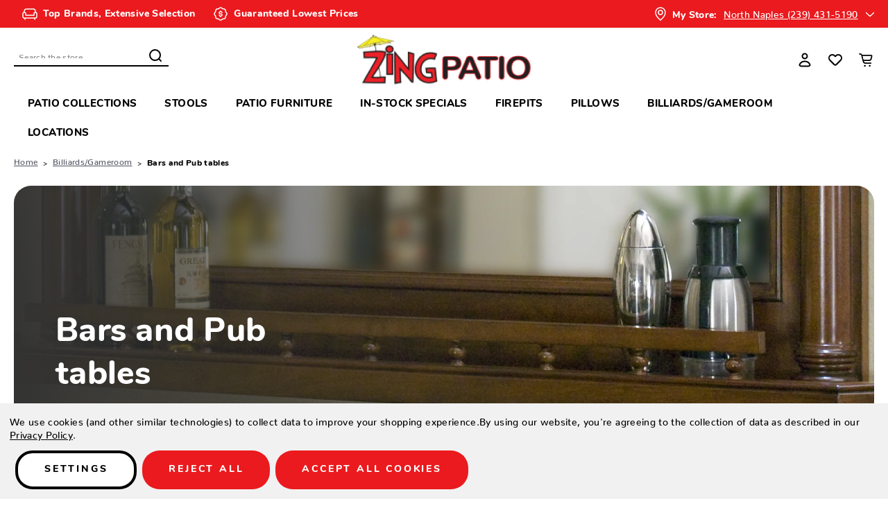

--- FILE ---
content_type: text/html; charset=UTF-8
request_url: https://shopatzing.com/billiards/gameroom-/bars-and-pub-tables-/
body_size: 24382
content:





<!DOCTYPE html>
<html class="no-js" lang="en">
    <head>
        <!-- 
            Austin Light, Night, and Vogue
            Theme for BigCommerce
            Designed and Developed by oBundle
            Visit Our Website - https://obundle.com
                     _                        _  _       
                    | |                      | || |      
               ___  | |__   _   _  _ __    __| || |  ___ 
              / _ \ | '_ \ | | | || '_ \  / _` || | / _ \
             | (_) || |_) || |_| || | | || (_| || ||  __/
              \___/ |_.__/  \__,_||_| |_| \__,_||_| \___|
                Serving BigCommerce clients since 2014.    
        -->

        <title>All Bars and Pub tables | Game Room Furniture | Zing Patio</title>
        <link rel="dns-prefetch preconnect" href="https://cdn11.bigcommerce.com/s-3tbewrbya9" crossorigin><link rel="dns-prefetch preconnect" href="https://fonts.googleapis.com/" crossorigin><link rel="dns-prefetch preconnect" href="https://fonts.gstatic.com/" crossorigin>
        <meta name="description" content="Buy bars and other game room furniture from our Fort Myers &amp; Naples, FL outlets. Low prices on items from California House and top brands!"><link rel='canonical' href='https://shopatzing.com/billiards/gameroom-/bars-and-pub-tables-/' /><meta name='platform' content='bigcommerce.stencil' />
        
                <link rel="next" href="https://shopatzing.com/billiards/gameroom-/bars-and-pub-tables-/?page&#x3D;2">


        <link href="https://cdn11.bigcommerce.com/s-3tbewrbya9/product_images/favicon-32x32.png?t&#x3D;1569263984" rel="shortcut icon">
        <meta name="viewport" content="width=device-width, initial-scale=1">

        <script>
            document.documentElement.className = document.documentElement.className.replace('no-js', 'js');
        </script>

        <script>
    function browserSupportsAllFeatures() {
        return window.Promise
            && window.fetch
            && window.URL
            && window.URLSearchParams
            && window.WeakMap
            // object-fit support
            && ('objectFit' in document.documentElement.style);
    }

    function loadScript(src) {
        var js = document.createElement('script');
        js.src = src;
        js.onerror = function () {
            console.error('Failed to load polyfill script ' + src);
        };
        document.head.appendChild(js);
    }

    if (!browserSupportsAllFeatures()) {
        loadScript('https://cdn11.bigcommerce.com/s-3tbewrbya9/stencil/eac84790-7210-013c-e8d8-4e33b7865e67/e/b2710eb0-c2d9-013e-c9d1-72d925dcf69f/dist/theme-bundle.polyfills.js');
    }
</script>
        <script>window.consentManagerTranslations = `{"locale":"en","locales":{"consent_manager.data_collection_warning":"en","consent_manager.accept_all_cookies":"en","consent_manager.gdpr_settings":"en","consent_manager.data_collection_preferences":"en","consent_manager.manage_data_collection_preferences":"en","consent_manager.use_data_by_cookies":"en","consent_manager.data_categories_table":"en","consent_manager.allow":"en","consent_manager.accept":"en","consent_manager.deny":"en","consent_manager.dismiss":"en","consent_manager.reject_all":"en","consent_manager.category":"en","consent_manager.purpose":"en","consent_manager.functional_category":"en","consent_manager.functional_purpose":"en","consent_manager.analytics_category":"en","consent_manager.analytics_purpose":"en","consent_manager.targeting_category":"en","consent_manager.advertising_category":"en","consent_manager.advertising_purpose":"en","consent_manager.essential_category":"en","consent_manager.esential_purpose":"en","consent_manager.yes":"en","consent_manager.no":"en","consent_manager.not_available":"en","consent_manager.cancel":"en","consent_manager.save":"en","consent_manager.back_to_preferences":"en","consent_manager.close_without_changes":"en","consent_manager.unsaved_changes":"en","consent_manager.by_using":"en","consent_manager.agree_on_data_collection":"en","consent_manager.change_preferences":"en","consent_manager.cancel_dialog_title":"en","consent_manager.privacy_policy":"en","consent_manager.allow_category_tracking":"en","consent_manager.disallow_category_tracking":"en"},"translations":{"consent_manager.data_collection_warning":"We use cookies (and other similar technologies) to collect data to improve your shopping experience.","consent_manager.accept_all_cookies":"Accept All Cookies","consent_manager.gdpr_settings":"Settings","consent_manager.data_collection_preferences":"Website Data Collection Preferences","consent_manager.manage_data_collection_preferences":"Manage Website Data Collection Preferences","consent_manager.use_data_by_cookies":" uses data collected by cookies and JavaScript libraries to improve your shopping experience.","consent_manager.data_categories_table":"The table below outlines how we use this data by category. To opt out of a category of data collection, select 'No' and save your preferences.","consent_manager.allow":"Allow","consent_manager.accept":"Accept","consent_manager.deny":"Deny","consent_manager.dismiss":"Dismiss","consent_manager.reject_all":"Reject all","consent_manager.category":"Category","consent_manager.purpose":"Purpose","consent_manager.functional_category":"Functional","consent_manager.functional_purpose":"Enables enhanced functionality, such as videos and live chat. If you do not allow these, then some or all of these functions may not work properly.","consent_manager.analytics_category":"Analytics","consent_manager.analytics_purpose":"Provide statistical information on site usage, e.g., web analytics so we can improve this website over time.","consent_manager.targeting_category":"Targeting","consent_manager.advertising_category":"Advertising","consent_manager.advertising_purpose":"Used to create profiles or personalize content to enhance your shopping experience.","consent_manager.essential_category":"Essential","consent_manager.esential_purpose":"Essential for the site and any requested services to work, but do not perform any additional or secondary function.","consent_manager.yes":"Yes","consent_manager.no":"No","consent_manager.not_available":"N/A","consent_manager.cancel":"Cancel","consent_manager.save":"Save","consent_manager.back_to_preferences":"Back to Preferences","consent_manager.close_without_changes":"You have unsaved changes to your data collection preferences. Are you sure you want to close without saving?","consent_manager.unsaved_changes":"You have unsaved changes","consent_manager.by_using":"By using our website, you're agreeing to our","consent_manager.agree_on_data_collection":"By using our website, you're agreeing to the collection of data as described in our ","consent_manager.change_preferences":"You can change your preferences at any time","consent_manager.cancel_dialog_title":"Are you sure you want to cancel?","consent_manager.privacy_policy":"Privacy Policy","consent_manager.allow_category_tracking":"Allow [CATEGORY_NAME] tracking","consent_manager.disallow_category_tracking":"Disallow [CATEGORY_NAME] tracking"}}`;</script>

        <script>
            window.lazySizesConfig = window.lazySizesConfig || {};
            window.lazySizesConfig.loadMode = 1;
        </script>
        <script async src="https://cdn11.bigcommerce.com/s-3tbewrbya9/stencil/eac84790-7210-013c-e8d8-4e33b7865e67/e/b2710eb0-c2d9-013e-c9d1-72d925dcf69f/dist/theme-bundle.head_async.js"></script>
        
        <link href="https://fonts.googleapis.com/css?family=Montserrat:700,500&display=swap" rel="stylesheet">
        <style type="text/css" media="screen, print">
    @font-face {
        font-family: "Gordita";
        font-style: normal;
        font-weight: 400;
        src: url("https://cdn11.bigcommerce.com/s-3tbewrbya9/stencil/eac84790-7210-013c-e8d8-4e33b7865e67/e/b2710eb0-c2d9-013e-c9d1-72d925dcf69f/fonts/Gordita_Regular.woff") format("woff");
        font-display: swap;
    }
    @font-face {
        font-family: "Gordita";
        font-style: normal;
        font-weight: 500;
        src: url("https://cdn11.bigcommerce.com/s-3tbewrbya9/stencil/eac84790-7210-013c-e8d8-4e33b7865e67/e/b2710eb0-c2d9-013e-c9d1-72d925dcf69f/fonts/Gordita_Medium.woff") format("woff");
        font-display: swap;
    }
    @font-face {
        font-family: "Distinct";
        font-style: normal;
        font-weight: 700;
        src: url("https://cdn11.bigcommerce.com/s-3tbewrbya9/stencil/eac84790-7210-013c-e8d8-4e33b7865e67/e/b2710eb0-c2d9-013e-c9d1-72d925dcf69f/fonts/Distinct_Style_Sans_Bold.woff") format("woff");
        font-display: swap;
    }
    @font-face {
        font-family: "Visby";
        font-style: normal;
        font-weight: 400;
        src: url("https://cdn11.bigcommerce.com/s-3tbewrbya9/stencil/eac84790-7210-013c-e8d8-4e33b7865e67/e/b2710eb0-c2d9-013e-c9d1-72d925dcf69f/fonts/Visby-CF-Medium.woff") format("woff");
        font-display: swap;
    }
    @font-face {
        font-family: "Visby";
        font-style: normal;
        font-weight: 900;
        src: url("https://cdn11.bigcommerce.com/s-3tbewrbya9/stencil/eac84790-7210-013c-e8d8-4e33b7865e67/e/b2710eb0-c2d9-013e-c9d1-72d925dcf69f/fonts/Visby-CF-Extra-Bold.woff") format("woff");
        font-display: swap;
    }
    @font-face {
        font-family:"Poppins";
        src: url("https://cdn11.bigcommerce.com/s-3tbewrbya9/stencil/eac84790-7210-013c-e8d8-4e33b7865e67/e/b2710eb0-c2d9-013e-c9d1-72d925dcf69f/fonts/poppins-400.woff") format("woff");
        font-display:swap;font-style:normal;font-weight:400;font-stretch:normal;
    }
    @font-face {
        font-family:"Poppins";
        src: url("https://cdn11.bigcommerce.com/s-3tbewrbya9/stencil/eac84790-7210-013c-e8d8-4e33b7865e67/e/b2710eb0-c2d9-013e-c9d1-72d925dcf69f/fonts/poppins-700.woff") format("woff");
        font-display:swap;font-style:normal;font-weight:700;font-stretch:normal;
    }
    @font-face {
        font-family:"Superior";
        src: url("https://cdn11.bigcommerce.com/s-3tbewrbya9/stencil/eac84790-7210-013c-e8d8-4e33b7865e67/e/b2710eb0-c2d9-013e-c9d1-72d925dcf69f/fonts/superior.woff") format("woff");
        font-display:swap;font-style:normal;font-weight:800;font-stretch:normal;
    }

    @import url("https://p.typekit.net/p.css?s=1&k=qzw1hiu&ht=tk&f=37499.37501&a=95090171&app=typekit&e=css");
    @font-face {
        font-family:"nunito";
        src:url("https://use.typekit.net/af/5ec933/00000000000000007735a0f3/30/l?primer=7cdcb44be4a7db8877ffa5c0007b8dd865b3bbc383831fe2ea177f62257a9191&fvd=n5&v=3") format("woff2"),url("https://use.typekit.net/af/5ec933/00000000000000007735a0f3/30/d?primer=7cdcb44be4a7db8877ffa5c0007b8dd865b3bbc383831fe2ea177f62257a9191&fvd=n5&v=3") format("woff"),url("https://use.typekit.net/af/5ec933/00000000000000007735a0f3/30/a?primer=7cdcb44be4a7db8877ffa5c0007b8dd865b3bbc383831fe2ea177f62257a9191&fvd=n5&v=3") format("opentype");
        font-display:auto;font-style:normal;font-weight:500;font-stretch:normal;ascent-override: 100%;
    }

    @font-face {
        font-family:"nunito";
        src:url("https://use.typekit.net/af/b539e4/00000000000000007735a0fb/30/l?primer=7cdcb44be4a7db8877ffa5c0007b8dd865b3bbc383831fe2ea177f62257a9191&fvd=n8&v=3") format("woff2"),url("https://use.typekit.net/af/b539e4/00000000000000007735a0fb/30/d?primer=7cdcb44be4a7db8877ffa5c0007b8dd865b3bbc383831fe2ea177f62257a9191&fvd=n8&v=3") format("woff"),url("https://use.typekit.net/af/b539e4/00000000000000007735a0fb/30/a?primer=7cdcb44be4a7db8877ffa5c0007b8dd865b3bbc383831fe2ea177f62257a9191&fvd=n8&v=3") format("opentype");
        font-display:auto;font-style:normal;font-weight:800;font-stretch:normal;ascent-override: 115%;
    }
</style>        
        <link rel="preload" href="https://cdn11.bigcommerce.com/s-3tbewrbya9/stencil/eac84790-7210-013c-e8d8-4e33b7865e67/e/b2710eb0-c2d9-013e-c9d1-72d925dcf69f/dist/theme-bundle.font.js" as="script">
        <script async src="https://cdn11.bigcommerce.com/s-3tbewrbya9/stencil/eac84790-7210-013c-e8d8-4e33b7865e67/e/b2710eb0-c2d9-013e-c9d1-72d925dcf69f/dist/theme-bundle.font.js"></script>
        <script src='https://apps.elfsight.com/p/platform.js' defer></script>

        <link data-stencil-stylesheet href="https://cdn11.bigcommerce.com/s-3tbewrbya9/stencil/eac84790-7210-013c-e8d8-4e33b7865e67/e/b2710eb0-c2d9-013e-c9d1-72d925dcf69f/css/theme-793ace70-76e5-013e-f247-72ea9f9a4d8a.css" rel="stylesheet">

        <!-- Start Tracking Code for analytics_facebook -->

<script data-bc-cookie-consent="4" type="text/plain">
!function(f,b,e,v,n,t,s){if(f.fbq)return;n=f.fbq=function(){n.callMethod?n.callMethod.apply(n,arguments):n.queue.push(arguments)};if(!f._fbq)f._fbq=n;n.push=n;n.loaded=!0;n.version='2.0';n.queue=[];t=b.createElement(e);t.async=!0;t.src=v;s=b.getElementsByTagName(e)[0];s.parentNode.insertBefore(t,s)}(window,document,'script','https://connect.facebook.net/en_US/fbevents.js');

fbq('set', 'autoConfig', 'false', '1128897054131203');
fbq('dataProcessingOptions', []);
fbq('init', '1128897054131203', {"external_id":"ad710951-3ec4-46cb-8d12-24a923f3a6f7"});
fbq('set', 'agent', 'bigcommerce', '1128897054131203');

function trackEvents() {
    var pathName = window.location.pathname;

    fbq('track', 'PageView', {}, "");

    // Search events start -- only fire if the shopper lands on the /search.php page
    if (pathName.indexOf('/search.php') === 0 && getUrlParameter('search_query')) {
        fbq('track', 'Search', {
            content_type: 'product_group',
            content_ids: [],
            search_string: getUrlParameter('search_query')
        });
    }
    // Search events end

    // Wishlist events start -- only fire if the shopper attempts to add an item to their wishlist
    if (pathName.indexOf('/wishlist.php') === 0 && getUrlParameter('added_product_id')) {
        fbq('track', 'AddToWishlist', {
            content_type: 'product_group',
            content_ids: []
        });
    }
    // Wishlist events end

    // Lead events start -- only fire if the shopper subscribes to newsletter
    if (pathName.indexOf('/subscribe.php') === 0 && getUrlParameter('result') === 'success') {
        fbq('track', 'Lead', {});
    }
    // Lead events end

    // Registration events start -- only fire if the shopper registers an account
    if (pathName.indexOf('/login.php') === 0 && getUrlParameter('action') === 'account_created') {
        fbq('track', 'CompleteRegistration', {}, "");
    }
    // Registration events end

    

    function getUrlParameter(name) {
        var cleanName = name.replace(/[\[]/, '\[').replace(/[\]]/, '\]');
        var regex = new RegExp('[\?&]' + cleanName + '=([^&#]*)');
        var results = regex.exec(window.location.search);
        return results === null ? '' : decodeURIComponent(results[1].replace(/\+/g, ' '));
    }
}

if (window.addEventListener) {
    window.addEventListener("load", trackEvents, false)
}
</script>
<noscript><img height="1" width="1" style="display:none" alt="null" src="https://www.facebook.com/tr?id=1128897054131203&ev=PageView&noscript=1&a=plbigcommerce1.2&eid="/></noscript>

<!-- End Tracking Code for analytics_facebook -->

<!-- Start Tracking Code for analytics_siteverification -->

<!-- Global site tag (gtag.js) - Google Analytics -->
<script async src="https://www.googletagmanager.com/gtag/js?id=UA-116238921-4"></script>
<script>
  window.dataLayer = window.dataLayer || [];
  function gtag(){dataLayer.push(arguments);}
  gtag('js', new Date());

  gtag('config', 'UA-116238921-4');
</script>



<!-- Google Tag Manager -->
<script>(function(w,d,s,l,i){w[l]=w[l]||[];w[l].push({'gtm.start':
new Date().getTime(),event:'gtm.js'});var f=d.getElementsByTagName(s)[0],
j=d.createElement(s),dl=l!='dataLayer'?'&l='+l:'';j.async=true;j.src=
'https://www.googletagmanager.com/gtm.js?id='+i+dl;f.parentNode.insertBefore(j,f);
})(window,document,'script','dataLayer','GTM-WCG7GK7');</script>
<!-- End Google Tag Manager -->


<!-- Google Tag Manager (noscript) -->
<noscript><iframe src="https://www.googletagmanager.com/ns.html?id=GTM-WCG7GK7"
height="0" width="0" style="display:none;visibility:hidden"></iframe></noscript>
<!-- End Google Tag Manager (noscript) -->

<meta name="facebook-domain-verification" content="zz4vus5f7ruo5t6448ey91sowa533r" />

<!-- End Tracking Code for analytics_siteverification -->


<script type="text/javascript" src="https://checkout-sdk.bigcommerce.com/v1/loader.js" defer ></script>
<script>window.consentManagerStoreConfig = function () { return {"storeName":"Zing Patio","privacyPolicyUrl":"https:\/\/shopatzing.com\/privacy-policy\/","writeKey":null,"improvedConsentManagerEnabled":true,"AlwaysIncludeScriptsWithConsentTag":true}; };</script>
<script type="text/javascript" src="https://cdn11.bigcommerce.com/shared/js/bodl-consent-32a446f5a681a22e8af09a4ab8f4e4b6deda6487.js" integrity="sha256-uitfaufFdsW9ELiQEkeOgsYedtr3BuhVvA4WaPhIZZY=" crossorigin="anonymous" defer></script>
<script type="text/javascript" src="https://cdn11.bigcommerce.com/shared/js/storefront/consent-manager-config-3013a89bb0485f417056882e3b5cf19e6588b7ba.js" defer></script>
<script type="text/javascript" src="https://cdn11.bigcommerce.com/shared/js/storefront/consent-manager-08633fe15aba542118c03f6d45457262fa9fac88.js" defer></script>
<script type="text/javascript">
var BCData = {};
</script>
<script type="text/javascript" src="//downloads.mailchimp.com/js/signup-forms/popup/unique-methods/embed.js" data-dojo-config="usePlainJson: true, isDebug: false"></script><script type="text/javascript">window.dojoRequire(["mojo/signup-forms/Loader"], function(L) { L.start({"baseUrl":"mc.us18.list-manage.com","uuid":"37fcaeb6dc0d50da06fe7fd80","lid":"fe6e601f2e","uniqueMethods":true}) })</script><script>
  window.markerConfig = {
    project: '6418b88d84db271f21fd36a1', 
    source: 'snippet'
  };
</script>

<script>
!function(e,r,a){if(!e.__Marker){e.__Marker={};var t=[],n={__cs:t};["show","hide","isVisible","capture","cancelCapture","unload","reload","isExtensionInstalled","setReporter","setCustomData","on","off"].forEach(function(e){n[e]=function(){var r=Array.prototype.slice.call(arguments);r.unshift(e),t.push(r)}}),e.Marker=n;var s=r.createElement("script");s.async=1,s.src="https://edge.marker.io/latest/shim.js";var i=r.getElementsByTagName("script")[0];i.parentNode.insertBefore(s,i)}}(window,document);
</script>
    
<script nonce="">
(function () {
    var xmlHttp = new XMLHttpRequest();

    xmlHttp.open('POST', 'https://bes.gcp.data.bigcommerce.com/nobot');
    xmlHttp.setRequestHeader('Content-Type', 'application/json');
    xmlHttp.send('{"store_id":"1000313437","timezone_offset":"-4.0","timestamp":"2026-01-18T08:29:25.01611500Z","visit_id":"a712f6cf-39d6-440e-b8f0-c632e1a3b022","channel_id":1}');
})();
</script>


        <link rel="preload" href="https://cdn11.bigcommerce.com/s-3tbewrbya9/stencil/eac84790-7210-013c-e8d8-4e33b7865e67/e/b2710eb0-c2d9-013e-c9d1-72d925dcf69f/dist/theme-bundle.main.js" as="script">
    </head>
    <body data-page-type="category" data-theme-variant="light">
        <svg data-src="https://cdn11.bigcommerce.com/s-3tbewrbya9/stencil/eac84790-7210-013c-e8d8-4e33b7865e67/e/b2710eb0-c2d9-013e-c9d1-72d925dcf69f/img/icon-sprite.svg" class="icons-svg-sprite"></svg>

        


<header class="header" role="banner">
    <div class="ob-ribbon-banner">
	<div class="container">
		<div class="promos ob-desktop">
			<div data-content-region="ribbon_banner--global"><div data-layout-id="5d6ffb93-167e-4132-8500-27d31060e7e1">       <div data-sub-layout-container="59678607-2de3-4989-9144-3c2612a3ca1a" data-layout-name="Layout">
    <style data-container-styling="59678607-2de3-4989-9144-3c2612a3ca1a">
        [data-sub-layout-container="59678607-2de3-4989-9144-3c2612a3ca1a"] {
            box-sizing: border-box;
            display: flex;
            flex-wrap: wrap;
            z-index: 0;
            position: relative;
            height: ;
            padding-top: 0px;
            padding-right: 0px;
            padding-bottom: 0px;
            padding-left: 0px;
            margin-top: 0px;
            margin-right: 0px;
            margin-bottom: 0px;
            margin-left: 0px;
            border-width: 0px;
            border-style: solid;
            border-color: #333333;
        }

        [data-sub-layout-container="59678607-2de3-4989-9144-3c2612a3ca1a"]:after {
            display: block;
            position: absolute;
            top: 0;
            left: 0;
            bottom: 0;
            right: 0;
            background-size: cover;
            z-index: auto;
        }
    </style>

    <div data-sub-layout="2fe0f2c5-d503-4341-9e91-1027189ee3f6">
        <style data-column-styling="2fe0f2c5-d503-4341-9e91-1027189ee3f6">
            [data-sub-layout="2fe0f2c5-d503-4341-9e91-1027189ee3f6"] {
                display: flex;
                flex-direction: column;
                box-sizing: border-box;
                flex-basis: 100%;
                max-width: 100%;
                z-index: 0;
                position: relative;
                height: ;
                padding-top: 0px;
                padding-right: 10.5px;
                padding-bottom: 0px;
                padding-left: 10.5px;
                margin-top: 0px;
                margin-right: 0px;
                margin-bottom: 0px;
                margin-left: 0px;
                border-width: 0px;
                border-style: solid;
                border-color: #333333;
                justify-content: center;
            }
            [data-sub-layout="2fe0f2c5-d503-4341-9e91-1027189ee3f6"]:after {
                display: block;
                position: absolute;
                top: 0;
                left: 0;
                bottom: 0;
                right: 0;
                background-size: cover;
                z-index: auto;
            }
            @media only screen and (max-width: 700px) {
                [data-sub-layout="2fe0f2c5-d503-4341-9e91-1027189ee3f6"] {
                    flex-basis: 100%;
                    max-width: 100%;
                }
            }
        </style>
        <div data-widget-id="7547e6cf-eabf-4b1a-841b-8705d2e0788c" data-placement-id="6792eedf-cb69-422f-82f6-d3f02391a128" data-placement-status="ACTIVE"><span class="promo-message"> <img src="https://cdn11.bigcommerce.com/s-3tbewrbya9/images/stencil/original/image-manager/ribbon-1.png" alt=""> Top Brands, Extensive Selection </span> <span class="promo-message"> <img src="https://cdn11.bigcommerce.com/s-3tbewrbya9/images/stencil/original/image-manager/ribbon-2.png" alt=""> Guaranteed Lowest Prices </span></div>
    </div>
</div>

</div></div>
		</div>
		<div class="location">
			<div class="store-selection">
				<svg><use xlink:href="#icon-location-pin" /></svg>
	          	<div class="active-store">
	            	<span class="my-store">My Store:</span>
	            	<span class="loc-link">North Naples (239) 431-5190</span>
	            	<svg><use xlink:href="#icon-chevron-down" /></svg>
	            </div>
	          	<div class="location-dropdown">
		            <div id="loc1" class="loc-choice">
		            	<span class="loc-link">North Naples (239) 431-5190</span>
		            </div>
		            <div id="loc2" class="loc-choice">
		            	<span class="loc-link">Fort Myers (239) 243-8310</span>
		            	</div>
		            <div id="loc3" class="loc-choice">
		            	<span class="loc-link">Sarasota (941) 289-2918</span>
		            </div>
	          	</div>
	        </div>
		</div>
	</div>
</div>    <div class="header--top">
        <div class="container">
            <a href="#" class="mobileMenu-toggle" data-mobile-menu-toggle="menu">
                <span class="mobileMenu-toggleIcon">Toggle menu</span>
            </a>
    
            <div class="navPages-quickSearch ob-desktop"></div>

                <div class="header-logo header-logo--center">
                    <a href="https://shopatzing.com/" class="header-logo__link" data-header-logo-link>
        <img class="header-logo-image-unknown-size"
             src="https://cdn11.bigcommerce.com/s-3tbewrbya9/images/stencil/250x72/group_1761_1677711765__27914.original.png"
             alt="Zing Patio"
             title="Zing Patio">
</a>
                </div>

            <nav class="navUser">
    <ul class="navUser-section navUser-section--alt">
        <li class="navUser-item navUser-item--account">
            <a class="user-nav-toggle account-toggle">
                    <svg><use xlink:href="#icon-account" /></svg>
            </a>
            <div class="account-toggle-container">
                <span class="account-close">
                    <svg><use xlink:href="#icon-close" /></svg>
                </span>
                
                    <a class="navUser-action ob-btn"
                       href="/login.php"
                       aria-label="Sign in"
                    >
                        Sign in
                    </a>
                        <span class="account-or">or</span>

                        <a class="navUser-action ob-btn"
                           href="/login.php?action&#x3D;create_account"
                           aria-label="Register"
                        >
                            Register
                        </a>
            </div>
        </li>
            <li class="navUser-item navUser-item--wishlist ob-desktop">
                <a class="navUser-action"
                   href="/wishlist.php"
                   aria-label="Wish Lists"
                >
                    <svg><use xlink:href="#icon-heart" /></svg>
                </a>
            </li>
        <li class="navUser-item navUser-item--cart">
            <a class="navUser-action"
               data-cart-preview
               data-dropdown="cart-preview-dropdown"
               data-options="align:right"
               href="/cart.php"
               aria-label="Cart with 0 items"
            >
                <span class="navUser-item-cartLabel">
                    <svg><use xlink:href="#icon-cart" /></svg>
                </span>
                <span class="countPill cart-quantity"></span>
            </a>

            <div class="dropdown-menu" id="cart-preview-dropdown" data-dropdown-content aria-hidden="true"></div>
        </li>
    </ul>
</nav>
        </div>
    </div>
    <div class="header--bottom">
        <div class="container">
            <div class="navPages-container" id="menu" data-menu>
                <nav class="navPages">
    <div class="container ob-mobile">
        <div class="navPages-quickSearch ob-mobile"></div>
    </div>
    <ul class="navPages-list">
            <li class="navPages-item parent-item">
                <a class="navPages-action has-subMenu top--level"
   href="https://shopatzing.com/patio-collections/"
   data-collapsible="navPages-8056"
>
    Patio Collections
    <i class="icon navPages-action-moreIcon" aria-hidden="true">
        <svg><use xlink:href="#icon-chevron-down" /></svg>
    </i>
</a>
<div class="navPage-subMenu" id="navPages-8056" aria-hidden="true" tabindex="-1">
    <div class="navPages-subMenu-wrap">
        <ul class="navPage-subMenu-list">
                <li class="navPage-subMenu-item ob-header-link ob-desktop">
                    <a class="navPage-subMenu-action navPages-action image-action"
                       href="https://shopatzing.com/patio-collections/"
                       aria-label="All Patio Collections"
                    >
                        <div class="image-wrap ob-desktop">
                                <img class="lazyload" src="https://cdn11.bigcommerce.com/s-3tbewrbya9/stencil/eac84790-7210-013c-e8d8-4e33b7865e67/e/b2710eb0-c2d9-013e-c9d1-72d925dcf69f/img/loading.svg" 
                                data-src="https://cdn11.bigcommerce.com/s-3tbewrbya9/images/stencil/900w/o/menu_patio-collections__26666.original.png" alt="name" />
                                <span class="category-name">Patio Collections</span>
                        </div>
                    </a>
                </li>
            <div class="ob-child-group ">
                <a href="https://shopatzing.com/patio-collections/" class="view-all-desktop ob-desktop">Shop All Patio Collections</a>
                <ul class="ob-child-group-list">

                        <li class="navPage-subMenu-item">
                            <a class="navPage-subMenu-action navPages-action mid--level"
                               href="https://shopatzing.com/patio-collections/adirondack/"
                               aria-label="Adirondack"
                            >
                                Adirondack
                            </a>
                        </li>

                        <li class="navPage-subMenu-item">
                            <a class="navPage-subMenu-action navPages-action mid--level"
                               href="https://shopatzing.com/patio-collections/affinity/"
                               aria-label="Affinity"
                            >
                                Affinity
                            </a>
                        </li>

                        <li class="navPage-subMenu-item">
                            <a class="navPage-subMenu-action navPages-action mid--level"
                               href="https://shopatzing.com/patio-collections/aire-collection-/"
                               aria-label="Aire Collection "
                            >
                                Aire Collection 
                            </a>
                        </li>

                        <li class="navPage-subMenu-item">
                            <a class="navPage-subMenu-action navPages-action mid--level"
                               href="https://shopatzing.com/patio-collections/amelia/"
                               aria-label="Amelia"
                            >
                                Amelia
                            </a>
                        </li>

                        <li class="navPage-subMenu-item">
                            <a class="navPage-subMenu-action navPages-action mid--level"
                               href="https://shopatzing.com/patio-collections/autograph/"
                               aria-label="Autograph"
                            >
                                Autograph
                            </a>
                        </li>

                        <li class="navPage-subMenu-item">
                            <a class="navPage-subMenu-action navPages-action mid--level"
                               href="https://shopatzing.com/patio-collections/avalon/"
                               aria-label="Avalon"
                            >
                                Avalon
                            </a>
                        </li>

                        <li class="navPage-subMenu-item">
                            <a class="navPage-subMenu-action navPages-action mid--level"
                               href="https://shopatzing.com/patio-collections/avondale-aluminum/"
                               aria-label="Avondale Aluminum"
                            >
                                Avondale Aluminum
                            </a>
                        </li>

                        <li class="navPage-subMenu-item">
                            <a class="navPage-subMenu-action navPages-action mid--level"
                               href="https://shopatzing.com/patio-collections/avondale-teak/"
                               aria-label="Avondale Teak"
                            >
                                Avondale Teak
                            </a>
                        </li>

                        <li class="navPage-subMenu-item">
                            <a class="navPage-subMenu-action navPages-action mid--level"
                               href="https://shopatzing.com/patio-collections/berkley/"
                               aria-label="Berkley"
                            >
                                Berkley
                            </a>
                        </li>

                        <li class="navPage-subMenu-item">
                            <a class="navPage-subMenu-action navPages-action mid--level"
                               href="https://shopatzing.com/patio-collections/big-sur/"
                               aria-label="Big Sur"
                            >
                                Big Sur
                            </a>
                        </li>

                        <li class="navPage-subMenu-item">
                            <a class="navPage-subMenu-action navPages-action mid--level"
                               href="https://shopatzing.com/patio-collections/brighton/"
                               aria-label="Brighton"
                            >
                                Brighton
                            </a>
                        </li>

                        <li class="navPage-subMenu-item">
                            <a class="navPage-subMenu-action navPages-action mid--level"
                               href="https://shopatzing.com/patio-collections/bristol/"
                               aria-label="Bristol"
                            >
                                Bristol
                            </a>
                        </li>

                        <li class="navPage-subMenu-item">
                            <a class="navPage-subMenu-action navPages-action mid--level"
                               href="https://shopatzing.com/patio-collections/cabo/"
                               aria-label="Cabo"
                            >
                                Cabo
                            </a>
                        </li>

                        <li class="navPage-subMenu-item">
                            <a class="navPage-subMenu-action navPages-action mid--level"
                               href="https://shopatzing.com/patio-collections/camden/"
                               aria-label="Camden"
                            >
                                Camden
                            </a>
                        </li>

                        <li class="navPage-subMenu-item">
                            <a class="navPage-subMenu-action navPages-action mid--level"
                               href="https://shopatzing.com/patio-collections/club/"
                               aria-label="Club"
                            >
                                Club
                            </a>
                        </li>

                        <li class="navPage-subMenu-item">
                            <a class="navPage-subMenu-action navPages-action mid--level"
                               href="https://shopatzing.com/patio-collections/coco/"
                               aria-label="Coco"
                            >
                                Coco
                            </a>
                        </li>

                        <li class="navPage-subMenu-item">
                            <a class="navPage-subMenu-action navPages-action mid--level"
                               href="https://shopatzing.com/patio-collections/corsica/"
                               aria-label="Corsica"
                            >
                                Corsica
                            </a>
                        </li>

                        <li class="navPage-subMenu-item">
                            <a class="navPage-subMenu-action navPages-action mid--level"
                               href="https://shopatzing.com/patio-collections/cove/"
                               aria-label="Cove"
                            >
                                Cove
                            </a>
                        </li>

                        <li class="navPage-subMenu-item">
                            <a class="navPage-subMenu-action navPages-action mid--level"
                               href="https://shopatzing.com/patio-collections/croquet-aluminum/"
                               aria-label="Croquet Aluminum"
                            >
                                Croquet Aluminum
                            </a>
                        </li>

                        <li class="navPage-subMenu-item">
                            <a class="navPage-subMenu-action navPages-action mid--level"
                               href="https://shopatzing.com/patio-collections/cuddle/"
                               aria-label="Cuddle"
                            >
                                Cuddle
                            </a>
                        </li>

                        <li class="navPage-subMenu-item">
                            <a class="navPage-subMenu-action navPages-action mid--level"
                               href="https://shopatzing.com/patio-collections/curl/"
                               aria-label="Curl"
                            >
                                Curl
                            </a>
                        </li>

                        <li class="navPage-subMenu-item">
                            <a class="navPage-subMenu-action navPages-action mid--level"
                               href="https://shopatzing.com/patio-collections/daintree/"
                               aria-label="Daintree"
                            >
                                Daintree
                            </a>
                        </li>

                        <li class="navPage-subMenu-item">
                            <a class="navPage-subMenu-action navPages-action mid--level"
                               href="https://shopatzing.com/patio-collections/diva/"
                               aria-label="Diva"
                            >
                                Diva
                            </a>
                        </li>

                        <li class="navPage-subMenu-item">
                            <a class="navPage-subMenu-action navPages-action mid--level"
                               href="https://shopatzing.com/patio-collections/dream/"
                               aria-label="Dream"
                            >
                                Dream
                            </a>
                        </li>
                </ul>
                    <a href="https://shopatzing.com/patio-collections/" class="view-all-desktop lower-link">Shop All Patio Collections</a>
            </div>
        </ul>
    </div>
</div>
            </li>
            <li class="navPages-item parent-item">
                <a class="navPages-action top--level"
   href="https://shopatzing.com/stools/"
   aria-label="Stools"
>
    Stools
</a>
            </li>
            <li class="navPages-item parent-item">
                <a class="navPages-action has-subMenu top--level"
   href="https://shopatzing.com/patio-furniture/"
   data-collapsible="navPages-8057"
>
    Patio Furniture
    <i class="icon navPages-action-moreIcon" aria-hidden="true">
        <svg><use xlink:href="#icon-chevron-down" /></svg>
    </i>
</a>
<div class="navPage-subMenu" id="navPages-8057" aria-hidden="true" tabindex="-1">
    <div class="navPages-subMenu-wrap">
        <ul class="navPage-subMenu-list">
                <li class="navPage-subMenu-item ob-header-link ob-desktop">
                    <a class="navPage-subMenu-action navPages-action image-action"
                       href="https://shopatzing.com/patio-furniture/"
                       aria-label="All Patio Furniture"
                    >
                        <div class="image-wrap ob-desktop">
                                <img class="lazyload" src="https://cdn11.bigcommerce.com/s-3tbewrbya9/stencil/eac84790-7210-013c-e8d8-4e33b7865e67/e/b2710eb0-c2d9-013e-c9d1-72d925dcf69f/img/loading.svg" 
                                data-src="https://cdn11.bigcommerce.com/s-3tbewrbya9/images/stencil/900w/d/menu_patio-furniture__60998.original.png" alt="name" />
                                <span class="category-name">Patio Furniture</span>
                        </div>
                    </a>
                </li>
            <div class="ob-child-group ">
                <a href="https://shopatzing.com/patio-furniture/" class="view-all-desktop ob-desktop">Shop All Patio Furniture</a>
                <ul class="ob-child-group-list">

                        <li class="navPage-subMenu-item">
                            <a class="navPage-subMenu-action navPages-action mid--level"
                               href="https://shopatzing.com/patio-furniture/accessories/"
                               aria-label="Accessories"
                            >
                                Accessories
                            </a>
                        </li>

                        <li class="navPage-subMenu-item">
                            <a class="navPage-subMenu-action navPages-action mid--level"
                               href="https://shopatzing.com/patio-furniture/bar-and-counter-stools/"
                               aria-label="Bar and counter stools "
                            >
                                Bar and counter stools 
                            </a>
                        </li>

                        <li class="navPage-subMenu-item">
                            <a class="navPage-subMenu-action navPages-action mid--level"
                               href="https://shopatzing.com/patio-furniture/benches/"
                               aria-label="Benches"
                            >
                                Benches
                            </a>
                        </li>

                        <li class="navPage-subMenu-item">
                            <a class="navPage-subMenu-action navPages-action mid--level"
                               href="https://shopatzing.com/patio-furniture/chaises/"
                               aria-label="Chaises"
                            >
                                Chaises
                            </a>
                        </li>

                        <li class="navPage-subMenu-item">
                            <a class="navPage-subMenu-action navPages-action mid--level"
                               href="https://shopatzing.com/patio-furniture/daybeds/"
                               aria-label="Daybeds"
                            >
                                Daybeds
                            </a>
                        </li>

                        <li class="navPage-subMenu-item">
                            <a class="navPage-subMenu-action navPages-action mid--level"
                               href="https://shopatzing.com/patio-furniture/dining-chairs/"
                               aria-label="Dining Chairs"
                            >
                                Dining Chairs
                            </a>
                        </li>

                        <li class="navPage-subMenu-item">
                            <a class="navPage-subMenu-action navPages-action mid--level"
                               href="https://shopatzing.com/patio-furniture/lounge-chairs/"
                               aria-label="Lounge Chairs"
                            >
                                Lounge Chairs
                            </a>
                        </li>

                        <li class="navPage-subMenu-item">
                            <a class="navPage-subMenu-action navPages-action mid--level"
                               href="https://shopatzing.com/patio-furniture/loveseats/"
                               aria-label="Loveseats"
                            >
                                Loveseats
                            </a>
                        </li>

                        <li class="navPage-subMenu-item">
                            <a class="navPage-subMenu-action navPages-action mid--level"
                               href="https://shopatzing.com/patio-furniture/ottomans/"
                               aria-label="Ottomans"
                            >
                                Ottomans
                            </a>
                        </li>

                        <li class="navPage-subMenu-item">
                            <a class="navPage-subMenu-action navPages-action mid--level"
                               href="https://shopatzing.com/patio-furniture/poly-resin-furniture/"
                               aria-label="Poly / Resin Furniture"
                            >
                                Poly / Resin Furniture
                            </a>
                        </li>

                        <li class="navPage-subMenu-item">
                            <a class="navPage-subMenu-action navPages-action mid--level"
                               href="https://shopatzing.com/patio-furniture/patio-recliners/"
                               aria-label="Recliners"
                            >
                                Recliners
                            </a>
                        </li>

                        <li class="navPage-subMenu-item">
                            <a class="navPage-subMenu-action navPages-action mid--level"
                               href="https://shopatzing.com/patio-furniture/sectionals/"
                               aria-label="Sectionals"
                            >
                                Sectionals
                            </a>
                        </li>

                        <li class="navPage-subMenu-item">
                            <a class="navPage-subMenu-action navPages-action mid--level"
                               href="https://shopatzing.com/patio-furniture/sofas/"
                               aria-label="Sofas"
                            >
                                Sofas
                            </a>
                        </li>

                        <li class="navPage-subMenu-item">
                            <a class="navPage-subMenu-action navPages-action mid--level"
                               href="https://shopatzing.com/tables/"
                               aria-label="Tables"
                            >
                                Tables
                            </a>
                        </li>

                        <li class="navPage-subMenu-item">
                            <a class="navPage-subMenu-action navPages-action mid--level"
                               href="https://shopatzing.com/patio-furniture/umbrellas/"
                               aria-label="Umbrellas"
                            >
                                Umbrellas
                            </a>
                        </li>
                </ul>
            </div>
        </ul>
    </div>
</div>
            </li>
            <li class="navPages-item parent-item">
                <a class="navPages-action top--level"
   href="https://shopatzing.com/in-stock-specials-1/"
   aria-label="In-Stock Specials"
>
    In-Stock Specials
</a>
            </li>
            <li class="navPages-item parent-item">
                <a class="navPages-action top--level"
   href="https://shopatzing.com/firepits/"
   aria-label="Firepits"
>
    Firepits
</a>
            </li>
            <li class="navPages-item parent-item">
                <a class="navPages-action top--level"
   href="https://shopatzing.com/pillows/"
   aria-label="Pillows"
>
    Pillows
</a>
            </li>
            <li class="navPages-item parent-item">
                <a class="navPages-action has-subMenu activePage top--level"
   href="https://shopatzing.com/billiards-gameroom/"
   data-collapsible="navPages-8250"
>
    Billiards/Gameroom 
    <i class="icon navPages-action-moreIcon" aria-hidden="true">
        <svg><use xlink:href="#icon-chevron-down" /></svg>
    </i>
</a>
<div class="navPage-subMenu" id="navPages-8250" aria-hidden="true" tabindex="-1">
    <div class="navPages-subMenu-wrap">
        <ul class="navPage-subMenu-list">
                <li class="navPage-subMenu-item ob-header-link ob-desktop">
                    <a class="navPage-subMenu-action navPages-action image-action"
                       href="https://shopatzing.com/billiards-gameroom/"
                       aria-label="All Billiards/Gameroom "
                    >
                        <div class="image-wrap ob-desktop">
                                <img class="lazyload" src="https://cdn11.bigcommerce.com/s-3tbewrbya9/stencil/eac84790-7210-013c-e8d8-4e33b7865e67/e/b2710eb0-c2d9-013e-c9d1-72d925dcf69f/img/loading.svg" 
                                data-src="https://cdn11.bigcommerce.com/s-3tbewrbya9/images/stencil/900w/w/menu_billiards-gameroom__12458.original.png" alt="name" />
                                <span class="category-name">Billiards/Gameroom </span>
                        </div>
                    </a>
                </li>
            <div class="ob-child-group ">
                <a href="https://shopatzing.com/billiards-gameroom/" class="view-all-desktop ob-desktop">Shop All Billiards/Gameroom </a>
                <ul class="ob-child-group-list">

                        <li class="navPage-subMenu-item">
                            <a class="navPage-subMenu-action navPages-action mid--level activePage"
                               href="https://shopatzing.com/billiards/gameroom-/bars-and-pub-tables-/"
                               aria-label="Bars and Pub tables"
                            >
                                Bars and Pub tables
                            </a>
                        </li>

                        <li class="navPage-subMenu-item">
                            <a class="navPage-subMenu-action navPages-action mid--level"
                               href="https://shopatzing.com/billiards/gameroom-/billiards-and-gameroom-/"
                               aria-label="Billiards and Gameroom"
                            >
                                Billiards and Gameroom
                            </a>
                        </li>

                        <li class="navPage-subMenu-item">
                            <a class="navPage-subMenu-action navPages-action mid--level"
                               href="https://shopatzing.com/billiards-gameroom/furniture/"
                               aria-label="Game Tables / Chairs "
                            >
                                Game Tables / Chairs 
                            </a>
                        </li>

                        <li class="navPage-subMenu-item">
                            <a class="navPage-subMenu-action navPages-action mid--level"
                               href="https://shopatzing.com/billiards-gameroom/ping-pong-air-hockey/"
                               aria-label="Ping Pong / Air Hockey"
                            >
                                Ping Pong / Air Hockey
                            </a>
                        </li>

                        <li class="navPage-subMenu-item">
                            <a class="navPage-subMenu-action navPages-action mid--level"
                               href="https://shopatzing.com/billiards-gameroom/shuffleboards/"
                               aria-label="Shuffleboards"
                            >
                                Shuffleboards
                            </a>
                        </li>
                </ul>
            </div>
        </ul>
    </div>
</div>
            </li>
        
                <li class="navPages-item parent-item">
                    <a class="navPages-action top--level"
   href="https://shopatzing.com/locations/"
   aria-label="Locations"
>
    Locations
</a>
                </li>
    </ul>
    <ul class="navPages-list navPages-list--user">
            <li class="navPages-item">
                <a class="navPages-action"
                   href="/wishlist.php"
                   aria-label="Wish Lists"
                >
                        <svg><use xlink:href="#icon-heart" /></svg>
                    Wish Lists
                </a>
            </li>
                <li class="navPages-item">
                    <a class="navPages-action"
                       href="/blog/"
                       aria-label="Blog"
                    >
                            <svg><use xlink:href="#icon-blog" /></svg>
                        Blog
                    </a>
                </li>
    </ul>

    <div class="ob-mobile">
                <ul class="socialLinks socialLinks--alt">
            <li class="socialLinks-item">
                <a class="icon icon--facebook" href="https://www.facebook.com/zingpatio" target="_blank" rel="noopener">
                    facebook
                    <svg><use xlink:href="#icon-facebook" /></svg>
                </a>
            </li>
            <li class="socialLinks-item">
                <a class="icon icon--instagram" href="https://www.instagram.com/zingpatio/" target="_blank" rel="noopener">
                    instagram
                    <svg><use xlink:href="#icon-instagram" /></svg>
                </a>
            </li>
            <li class="socialLinks-item">
                <a class="icon icon--twitter" href="https://twitter.com/shopatzingfl" target="_blank" rel="noopener">
                    twitter
                    <svg><use xlink:href="#icon-twitter" /></svg>
                </a>
            </li>
            <li class="socialLinks-item">
                <a class="icon icon--youtube" href="https://www.youtube.com/channel/UChFZcqZzv3uB0KgqZexhK8g" target="_blank" rel="noopener">
                    youtube
                    <svg><use xlink:href="#icon-youtube" /></svg>
                </a>
            </li>
    </ul>

    </div>
</nav>
            </div>
        </div>
    </div>
</header>

        <main class="body" id="main-content" role="main" data-currency-code="USD">
    <span class="nav-overlay">&nbsp;</span>

    <div data-content-region="header_bottom--global"><div data-layout-id="de300bd0-aac8-44f9-8a39-496306f50b70">       <div data-sub-layout-container="6c244653-993f-4f41-9b79-fe01e28ebef9" data-layout-name="Layout">
    <style data-container-styling="6c244653-993f-4f41-9b79-fe01e28ebef9">
        [data-sub-layout-container="6c244653-993f-4f41-9b79-fe01e28ebef9"] {
            box-sizing: border-box;
            display: flex;
            flex-wrap: wrap;
            z-index: 0;
            position: relative;
            height: ;
            padding-top: 0px;
            padding-right: 0px;
            padding-bottom: 0px;
            padding-left: 0px;
            margin-top: 0px;
            margin-right: 0px;
            margin-bottom: 0px;
            margin-left: 0px;
            border-width: 0px;
            border-style: solid;
            border-color: #333333;
        }

        [data-sub-layout-container="6c244653-993f-4f41-9b79-fe01e28ebef9"]:after {
            display: block;
            position: absolute;
            top: 0;
            left: 0;
            bottom: 0;
            right: 0;
            background-size: cover;
            z-index: auto;
        }
    </style>

    <div data-sub-layout="bc1bd0af-db52-46d2-b731-af820bad8f74">
        <style data-column-styling="bc1bd0af-db52-46d2-b731-af820bad8f74">
            [data-sub-layout="bc1bd0af-db52-46d2-b731-af820bad8f74"] {
                display: flex;
                flex-direction: column;
                box-sizing: border-box;
                flex-basis: 100%;
                max-width: 100%;
                z-index: 0;
                position: relative;
                height: ;
                padding-top: 0px;
                padding-right: 10.5px;
                padding-bottom: 0px;
                padding-left: 10.5px;
                margin-top: 0px;
                margin-right: 0px;
                margin-bottom: 0px;
                margin-left: 0px;
                border-width: 0px;
                border-style: solid;
                border-color: #333333;
                justify-content: center;
            }
            [data-sub-layout="bc1bd0af-db52-46d2-b731-af820bad8f74"]:after {
                display: block;
                position: absolute;
                top: 0;
                left: 0;
                bottom: 0;
                right: 0;
                background-size: cover;
                z-index: auto;
            }
            @media only screen and (max-width: 700px) {
                [data-sub-layout="bc1bd0af-db52-46d2-b731-af820bad8f74"] {
                    flex-basis: 100%;
                    max-width: 100%;
                }
            }
        </style>
    </div>
</div>

</div></div>
    <div data-content-region="header_bottom"></div>
    
     
    <div class="container">
        
<nav aria-label="Breadcrumb">
    <ol class="breadcrumbs">
                <li class="breadcrumb ">
                    <a class="breadcrumb-label"
                       href="https://shopatzing.com/"
                       
                    >
                        <span itemprop="name">Home</span>
                    </a>
                </li>
                <li class="breadcrumb ">
                    <a class="breadcrumb-label"
                       href="https://shopatzing.com/billiards-gameroom/"
                       
                    >
                        <span itemprop="name">Billiards/Gameroom </span>
                    </a>
                </li>
                <li class="breadcrumb is-active">
                    <a class="breadcrumb-label"
                       href="https://shopatzing.com/billiards/gameroom-/bars-and-pub-tables-/"
                       aria-current="page"
                    >
                        <span itemprop="name">Bars and Pub tables</span>
                    </a>
                </li>
    </ol>
</nav>

<script type="application/ld+json">
{
    "@context": "https://schema.org",
    "@type": "BreadcrumbList",
    "itemListElement":
    [
        {
            "@type": "ListItem",
            "position": 1,
            "item": {
                "@id": "https://shopatzing.com/",
                "name": "Home"
            }
        },
        {
            "@type": "ListItem",
            "position": 2,
            "item": {
                "@id": "https://shopatzing.com/billiards-gameroom/",
                "name": "Billiards/Gameroom "
            }
        },
        {
            "@type": "ListItem",
            "position": 3,
            "item": {
                "@id": "https://shopatzing.com/billiards/gameroom-/bars-and-pub-tables-/",
                "name": "Bars and Pub tables"
            }
        }
    ]
}
</script>

<div class="ob-category-header ob-title-banner ob-full-width-mobile

">
        <!-- Picture Tag by Winweb -->
        <picture>
            <source media="(max-width:451px)" srcset="https://cdn11.bigcommerce.com/s-3tbewrbya9/images/stencil/original/image-manager/category-banner-9340-450x200.jpg" />
            <source media="(max-width: 801x)" srcset="https://cdn11.bigcommerce.com/s-3tbewrbya9/images/stencil/original/image-manager/category-banner-9340-800x200.jpg" />
            <img src="https://cdn11.bigcommerce.com/s-3tbewrbya9/images/stencil/original/image-manager/category-banner-9340-1920x350.jpg" 
            alt="Bars and Pub tables" class="category-header-image lazyload" onerror="this.style.display='none'"  />
        </picture>
        <!--<img class="category-header-image lazyload" src="/product_images/uploaded_images/category-banner-9340.jpg" alt="Bars and Pub tables" onerror="this.style.display='none'" />-->

    <div class="category-header-text">
        <h1 class="page-heading">Bars and Pub tables</h1>
    </div>
</div>


<div data-content-region="category_below_header"></div>

<div class="page">
        <div class="ob-product-actions-box">
    <div class="action-btn-row ob-mobile">
        <a class="ob-btn ob-btn--secondary ob-btn-border ob-filter-btn">Filters</a>
        <a class="ob-btn ob-btn--secondary ob-btn-border ob-sort-btn">Sort</a>
    </div>
</div>
        <aside class="page-sidebar" id="faceted-search-container">
            <nav>

        <div id="facetedSearch" class="facetedSearch sidebarBlock">
    <div class="facetedSearch-refineFilters sidebarBlock">
    <h2 class="sidebarBlock-heading">
        Selected Filters
    </h2>

        <p>No filters applied</p>

</div>

        <div id="facetedSearch-navList"
            class="facetedSearch-navList"
        >
            <div class="accordion accordion--navList">
                        
            </div>

            <div class="blocker" style="display: none;"></div>
        </div>
</div>
</nav>
        </aside>

    <div class="page-content">
        <div class="ob-product-listing-top">
            <div class="ob-product-actions-box">
                <div class="product-sort-wrap">
                        <form class="actionBar product-count-form">
	<fieldset class="form-fieldset actionBar-section">
	    <div class="form-field">
	        <label class="form-label" for="count"># of Products:</label>
	        <select class="form-select form-select--small " name="count" id="count" role="listbox">
	        	<option value="12" 
	        		    selected>12 per page</option>
	            <option value="24">24 per page</option>
	            <option value="36">36 per page</option>
	            <option value="48">48 per page</option>
	            <option value="64">64 per page</option>
	            <option value="99">99 per page</option>
	        </select>
	    </div>
	</fieldset>
</form>                        <form class="actionBar" method="get" data-sort-by="product">
    <fieldset class="form-fieldset actionBar-section">
    <div class="form-field">
        <label class="form-label" for="sort">Sort By:</label>
        <select class="form-select form-select--small " name="sort" id="sort" role="listbox">
            <option value="featured" selected>Featured Products</option>
            <option value="newest" >Newest Products</option>
            <option value="bestselling" >Best Sellers</option>
            <option value="alphaasc" >A to Z</option>
            <option value="alphadesc" >Z to A</option>
            <option value="avgcustomerreview" >By Rating</option>
            <option value="priceasc" >Price: Low to High</option>
            <option value="pricedesc" >Price: High to Low</option>
        </select>
    </div>
</fieldset>
</form>
                </div>
            </div>
            <h3>All Bars and Pub tables</h3>
        </div>
        <div id="product-listing-container">
            

    <div data-product-compare>
                <ul class="productGrid">
    <li class="product">
            

<article
    class="card
    
    "
    data-test="card-5347423"
    data-product-id="5347423"
    data-product-stock=""
>

    <figure class="card-figure">

            <div class="card-favorite-btn">
                <form action="/wishlist.php?action&#x3D;add&amp;product_id&#x3D;5347423" data-wishlist-add method="post">
                    <button type="submit">
                        <svg><use xlink:href="#icon-heart" /></svg>
                        Add to Wishlist
                    </button>
                </form>
            </div>

        <a href="https://shopatzing.com/harpeth-62-inch-bar/"
           class="card-figure__link"
           aria-label="Harpeth 82 Inch Bar, $1,774.99

"
"
           
        >
            <span class="card-img-container">
                <img src="https://cdn11.bigcommerce.com/s-3tbewrbya9/images/stencil/1200x1200/products/5347423/50469/RUSTIC_BAR_RENDER_20210217-1_300x__97789.1626121566.jpg?c=2" alt="Harpeth 82 Inch Bar" title="Harpeth 82 Inch Bar" data-sizes="auto"
    srcset="https://cdn11.bigcommerce.com/s-3tbewrbya9/images/stencil/80w/products/5347423/50469/RUSTIC_BAR_RENDER_20210217-1_300x__97789.1626121566.jpg?c=2"
data-srcset="https://cdn11.bigcommerce.com/s-3tbewrbya9/images/stencil/80w/products/5347423/50469/RUSTIC_BAR_RENDER_20210217-1_300x__97789.1626121566.jpg?c=2 80w, https://cdn11.bigcommerce.com/s-3tbewrbya9/images/stencil/160w/products/5347423/50469/RUSTIC_BAR_RENDER_20210217-1_300x__97789.1626121566.jpg?c=2 160w, https://cdn11.bigcommerce.com/s-3tbewrbya9/images/stencil/320w/products/5347423/50469/RUSTIC_BAR_RENDER_20210217-1_300x__97789.1626121566.jpg?c=2 320w, https://cdn11.bigcommerce.com/s-3tbewrbya9/images/stencil/640w/products/5347423/50469/RUSTIC_BAR_RENDER_20210217-1_300x__97789.1626121566.jpg?c=2 640w, https://cdn11.bigcommerce.com/s-3tbewrbya9/images/stencil/960w/products/5347423/50469/RUSTIC_BAR_RENDER_20210217-1_300x__97789.1626121566.jpg?c=2 960w, https://cdn11.bigcommerce.com/s-3tbewrbya9/images/stencil/1280w/products/5347423/50469/RUSTIC_BAR_RENDER_20210217-1_300x__97789.1626121566.jpg?c=2 1280w, https://cdn11.bigcommerce.com/s-3tbewrbya9/images/stencil/1920w/products/5347423/50469/RUSTIC_BAR_RENDER_20210217-1_300x__97789.1626121566.jpg?c=2 1920w, https://cdn11.bigcommerce.com/s-3tbewrbya9/images/stencil/2560w/products/5347423/50469/RUSTIC_BAR_RENDER_20210217-1_300x__97789.1626121566.jpg?c=2 2560w"

class="lazyload card-image"

 />
            </span>
        </a>

        <figcaption class="card-figcaption">
            <div class="card-figcaption-body">
                            <button type="button" class="button button--small card-figcaption-button quickview" data-product-id="5347423">Quick view</button>
                        <a class="button button--small card-figcaption-button ob-btn--primary ob-contact-pricing-button" href="mailto:sales@zingpatio.com?subject=Inquiring about product pricing:%20Harpeth 82 Inch Bar&body=%0A%0A%0A%0A%0A*******************************************************************%0AProduct%20Link:%20https://shopatzing.com/harpeth-62-inch-bar/">
                             CONTACT US FOR PRICING
                        </a>
            </div>
        </figcaption>
    </figure>
    <div class="card-body">
        <div class="card-title-container">
                <p class="card-text" data-test-info-type="brandName">Legacy Billiards</p>
            <h3 class="card-title">
                <a aria-label="Harpeth 82 Inch Bar, $1,774.99

"
"
                href="https://shopatzing.com/harpeth-62-inch-bar/"
                
                >
                    Harpeth 82 Inch Bar
                </a>
            </h3>
                <div class="more-colors">
                    <span></span> austin.cards.more_options
                </div>
        </div>

        <div class="card-text" data-test-info-type="price">
        </div>
            </div>
</article>
    </li>
    <li class="product">
            

<article
    class="card
    
    "
    data-test="card-5347422"
    data-product-id="5347422"
    data-product-stock=""
>

    <figure class="card-figure">

            <div class="card-favorite-btn">
                <form action="/wishlist.php?action&#x3D;add&amp;product_id&#x3D;5347422" data-wishlist-add method="post">
                    <button type="submit">
                        <svg><use xlink:href="#icon-heart" /></svg>
                        Add to Wishlist
                    </button>
                </form>
            </div>

        <a href="https://shopatzing.com/sterling-bar-return/"
           class="card-figure__link"
           aria-label="Sterling Bar Return, $749.00

"
"
           
        >
            <span class="card-img-container">
                <img src="https://cdn11.bigcommerce.com/s-3tbewrbya9/images/stencil/1200x1200/products/5347422/50468/sterling_bar_return_primary_300x__68124.1622834280.jpg?c=2" alt="Sterling Bar Return" title="Sterling Bar Return" data-sizes="auto"
    srcset="https://cdn11.bigcommerce.com/s-3tbewrbya9/images/stencil/80w/products/5347422/50468/sterling_bar_return_primary_300x__68124.1622834280.jpg?c=2"
data-srcset="https://cdn11.bigcommerce.com/s-3tbewrbya9/images/stencil/80w/products/5347422/50468/sterling_bar_return_primary_300x__68124.1622834280.jpg?c=2 80w, https://cdn11.bigcommerce.com/s-3tbewrbya9/images/stencil/160w/products/5347422/50468/sterling_bar_return_primary_300x__68124.1622834280.jpg?c=2 160w, https://cdn11.bigcommerce.com/s-3tbewrbya9/images/stencil/320w/products/5347422/50468/sterling_bar_return_primary_300x__68124.1622834280.jpg?c=2 320w, https://cdn11.bigcommerce.com/s-3tbewrbya9/images/stencil/640w/products/5347422/50468/sterling_bar_return_primary_300x__68124.1622834280.jpg?c=2 640w, https://cdn11.bigcommerce.com/s-3tbewrbya9/images/stencil/960w/products/5347422/50468/sterling_bar_return_primary_300x__68124.1622834280.jpg?c=2 960w, https://cdn11.bigcommerce.com/s-3tbewrbya9/images/stencil/1280w/products/5347422/50468/sterling_bar_return_primary_300x__68124.1622834280.jpg?c=2 1280w, https://cdn11.bigcommerce.com/s-3tbewrbya9/images/stencil/1920w/products/5347422/50468/sterling_bar_return_primary_300x__68124.1622834280.jpg?c=2 1920w, https://cdn11.bigcommerce.com/s-3tbewrbya9/images/stencil/2560w/products/5347422/50468/sterling_bar_return_primary_300x__68124.1622834280.jpg?c=2 2560w"

class="lazyload card-image"

 />
            </span>
        </a>

        <figcaption class="card-figcaption">
            <div class="card-figcaption-body">
                            <button type="button" class="button button--small card-figcaption-button quickview" data-product-id="5347422">Quick view</button>
                        <a class="button button--small card-figcaption-button ob-btn--primary ob-contact-pricing-button" href="mailto:sales@zingpatio.com?subject=Inquiring about product pricing:%20Sterling Bar Return&body=%0A%0A%0A%0A%0A*******************************************************************%0AProduct%20Link:%20https://shopatzing.com/sterling-bar-return/">
                             CONTACT US FOR PRICING
                        </a>
            </div>
        </figcaption>
    </figure>
    <div class="card-body">
        <div class="card-title-container">
                <p class="card-text" data-test-info-type="brandName">Legacy Billiards</p>
            <h3 class="card-title">
                <a aria-label="Sterling Bar Return, $749.00

"
"
                href="https://shopatzing.com/sterling-bar-return/"
                
                >
                    Sterling Bar Return
                </a>
            </h3>
                <div class="more-colors">
                    <span></span> austin.cards.more_options
                </div>
        </div>

        <div class="card-text" data-test-info-type="price">
        </div>
            </div>
</article>
    </li>
    <li class="product">
            

<article
    class="card
    
    "
    data-test="card-5347421"
    data-product-id="5347421"
    data-product-stock=""
>

    <figure class="card-figure">

            <div class="card-favorite-btn">
                <form action="/wishlist.php?action&#x3D;add&amp;product_id&#x3D;5347421" data-wishlist-add method="post">
                    <button type="submit">
                        <svg><use xlink:href="#icon-heart" /></svg>
                        Add to Wishlist
                    </button>
                </form>
            </div>

        <a href="https://shopatzing.com/classic-back-bar/"
           class="card-figure__link"
           aria-label="Classic Back Bar, $1,249.99

"
"
           
        >
            <span class="card-img-container">
                <img src="https://cdn11.bigcommerce.com/s-3tbewrbya9/images/stencil/1200x1200/products/5347421/50467/Classic_Back_Bar_Nutmeg_300x__76413.1626121675.jpg?c=2" alt="Classic Back Bar" title="Classic Back Bar" data-sizes="auto"
    srcset="https://cdn11.bigcommerce.com/s-3tbewrbya9/images/stencil/80w/products/5347421/50467/Classic_Back_Bar_Nutmeg_300x__76413.1626121675.jpg?c=2"
data-srcset="https://cdn11.bigcommerce.com/s-3tbewrbya9/images/stencil/80w/products/5347421/50467/Classic_Back_Bar_Nutmeg_300x__76413.1626121675.jpg?c=2 80w, https://cdn11.bigcommerce.com/s-3tbewrbya9/images/stencil/160w/products/5347421/50467/Classic_Back_Bar_Nutmeg_300x__76413.1626121675.jpg?c=2 160w, https://cdn11.bigcommerce.com/s-3tbewrbya9/images/stencil/320w/products/5347421/50467/Classic_Back_Bar_Nutmeg_300x__76413.1626121675.jpg?c=2 320w, https://cdn11.bigcommerce.com/s-3tbewrbya9/images/stencil/640w/products/5347421/50467/Classic_Back_Bar_Nutmeg_300x__76413.1626121675.jpg?c=2 640w, https://cdn11.bigcommerce.com/s-3tbewrbya9/images/stencil/960w/products/5347421/50467/Classic_Back_Bar_Nutmeg_300x__76413.1626121675.jpg?c=2 960w, https://cdn11.bigcommerce.com/s-3tbewrbya9/images/stencil/1280w/products/5347421/50467/Classic_Back_Bar_Nutmeg_300x__76413.1626121675.jpg?c=2 1280w, https://cdn11.bigcommerce.com/s-3tbewrbya9/images/stencil/1920w/products/5347421/50467/Classic_Back_Bar_Nutmeg_300x__76413.1626121675.jpg?c=2 1920w, https://cdn11.bigcommerce.com/s-3tbewrbya9/images/stencil/2560w/products/5347421/50467/Classic_Back_Bar_Nutmeg_300x__76413.1626121675.jpg?c=2 2560w"

class="lazyload card-image"

 />
            </span>
        </a>

        <figcaption class="card-figcaption">
            <div class="card-figcaption-body">
                            <button type="button" class="button button--small card-figcaption-button quickview" data-product-id="5347421">Quick view</button>
                        <a class="button button--small card-figcaption-button ob-btn--primary ob-contact-pricing-button" href="mailto:sales@zingpatio.com?subject=Inquiring about product pricing:%20Classic Back Bar&body=%0A%0A%0A%0A%0A*******************************************************************%0AProduct%20Link:%20https://shopatzing.com/classic-back-bar/">
                             CONTACT US FOR PRICING
                        </a>
            </div>
        </figcaption>
    </figure>
    <div class="card-body">
        <div class="card-title-container">
                <p class="card-text" data-test-info-type="brandName">Legacy Billiards</p>
            <h3 class="card-title">
                <a aria-label="Classic Back Bar, $1,249.99

"
"
                href="https://shopatzing.com/classic-back-bar/"
                
                >
                    Classic Back Bar
                </a>
            </h3>
                <div class="more-colors">
                    <span></span> austin.cards.more_options
                </div>
        </div>

        <div class="card-text" data-test-info-type="price">
        </div>
            </div>
</article>
    </li>
    <li class="product">
            

<article
    class="card
    
    "
    data-test="card-5346562"
    data-product-id="5346562"
    data-product-stock=""
>

    <figure class="card-figure">

            <div class="card-favorite-btn">
                <form action="/wishlist.php?action&#x3D;add&amp;product_id&#x3D;5346562" data-wishlist-add method="post">
                    <button type="submit">
                        <svg><use xlink:href="#icon-heart" /></svg>
                        Add to Wishlist
                    </button>
                </form>
            </div>

        <a href="https://shopatzing.com/sterling-theater-bar/"
           class="card-figure__link"
           aria-label="Sterling Theater Bar, $1,759.99

"
"
           
        >
            <span class="card-img-container">
                <img src="https://cdn11.bigcommerce.com/s-3tbewrbya9/images/stencil/1200x1200/products/5346562/49579/sterling_theatre_bar_port_720x__66172.1618328019.jpg?c=2" alt="Sterling Theater Bar" title="Sterling Theater Bar" data-sizes="auto"
    srcset="https://cdn11.bigcommerce.com/s-3tbewrbya9/images/stencil/80w/products/5346562/49579/sterling_theatre_bar_port_720x__66172.1618328019.jpg?c=2"
data-srcset="https://cdn11.bigcommerce.com/s-3tbewrbya9/images/stencil/80w/products/5346562/49579/sterling_theatre_bar_port_720x__66172.1618328019.jpg?c=2 80w, https://cdn11.bigcommerce.com/s-3tbewrbya9/images/stencil/160w/products/5346562/49579/sterling_theatre_bar_port_720x__66172.1618328019.jpg?c=2 160w, https://cdn11.bigcommerce.com/s-3tbewrbya9/images/stencil/320w/products/5346562/49579/sterling_theatre_bar_port_720x__66172.1618328019.jpg?c=2 320w, https://cdn11.bigcommerce.com/s-3tbewrbya9/images/stencil/640w/products/5346562/49579/sterling_theatre_bar_port_720x__66172.1618328019.jpg?c=2 640w, https://cdn11.bigcommerce.com/s-3tbewrbya9/images/stencil/960w/products/5346562/49579/sterling_theatre_bar_port_720x__66172.1618328019.jpg?c=2 960w, https://cdn11.bigcommerce.com/s-3tbewrbya9/images/stencil/1280w/products/5346562/49579/sterling_theatre_bar_port_720x__66172.1618328019.jpg?c=2 1280w, https://cdn11.bigcommerce.com/s-3tbewrbya9/images/stencil/1920w/products/5346562/49579/sterling_theatre_bar_port_720x__66172.1618328019.jpg?c=2 1920w, https://cdn11.bigcommerce.com/s-3tbewrbya9/images/stencil/2560w/products/5346562/49579/sterling_theatre_bar_port_720x__66172.1618328019.jpg?c=2 2560w"

class="lazyload card-image"

 />
            </span>
        </a>

        <figcaption class="card-figcaption">
            <div class="card-figcaption-body">
                            <button type="button" class="button button--small card-figcaption-button quickview" data-product-id="5346562">Quick view</button>
                        <a class="button button--small card-figcaption-button ob-btn--primary ob-contact-pricing-button" href="mailto:sales@zingpatio.com?subject=Inquiring about product pricing:%20Sterling Theater Bar&body=%0A%0A%0A%0A%0A*******************************************************************%0AProduct%20Link:%20https://shopatzing.com/sterling-theater-bar/">
                             CONTACT US FOR PRICING
                        </a>
            </div>
        </figcaption>
    </figure>
    <div class="card-body">
        <div class="card-title-container">
                <p class="card-text" data-test-info-type="brandName">Legacy Billiards</p>
            <h3 class="card-title">
                <a aria-label="Sterling Theater Bar, $1,759.99

"
"
                href="https://shopatzing.com/sterling-theater-bar/"
                
                >
                    Sterling Theater Bar
                </a>
            </h3>
                <div class="more-colors">
                    <span></span> austin.cards.more_options
                </div>
        </div>

        <div class="card-text" data-test-info-type="price">
        </div>
            </div>
</article>
    </li>
    <li class="product">
            

<article
    class="card
    
    "
    data-test="card-5346518"
    data-product-id="5346518"
    data-product-stock=""
>

    <figure class="card-figure">

            <div class="card-favorite-btn">
                <form action="/wishlist.php?action&#x3D;add&amp;product_id&#x3D;5346518" data-wishlist-add method="post">
                    <button type="submit">
                        <svg><use xlink:href="#icon-heart" /></svg>
                        Add to Wishlist
                    </button>
                </form>
            </div>

        <a href="https://shopatzing.com/sterling-back-bar/"
           class="card-figure__link"
           aria-label="STERLING BACK BAR, $1,049.99

"
"
           
        >
            <span class="card-img-container">
                <img src="https://cdn11.bigcommerce.com/s-3tbewrbya9/images/stencil/1200x1200/products/5346518/49534/sterling_back_bar_primary_720x__60064.1617992430.jpg?c=2" alt="STERLING BACK BAR" title="STERLING BACK BAR" data-sizes="auto"
    srcset="https://cdn11.bigcommerce.com/s-3tbewrbya9/images/stencil/80w/products/5346518/49534/sterling_back_bar_primary_720x__60064.1617992430.jpg?c=2"
data-srcset="https://cdn11.bigcommerce.com/s-3tbewrbya9/images/stencil/80w/products/5346518/49534/sterling_back_bar_primary_720x__60064.1617992430.jpg?c=2 80w, https://cdn11.bigcommerce.com/s-3tbewrbya9/images/stencil/160w/products/5346518/49534/sterling_back_bar_primary_720x__60064.1617992430.jpg?c=2 160w, https://cdn11.bigcommerce.com/s-3tbewrbya9/images/stencil/320w/products/5346518/49534/sterling_back_bar_primary_720x__60064.1617992430.jpg?c=2 320w, https://cdn11.bigcommerce.com/s-3tbewrbya9/images/stencil/640w/products/5346518/49534/sterling_back_bar_primary_720x__60064.1617992430.jpg?c=2 640w, https://cdn11.bigcommerce.com/s-3tbewrbya9/images/stencil/960w/products/5346518/49534/sterling_back_bar_primary_720x__60064.1617992430.jpg?c=2 960w, https://cdn11.bigcommerce.com/s-3tbewrbya9/images/stencil/1280w/products/5346518/49534/sterling_back_bar_primary_720x__60064.1617992430.jpg?c=2 1280w, https://cdn11.bigcommerce.com/s-3tbewrbya9/images/stencil/1920w/products/5346518/49534/sterling_back_bar_primary_720x__60064.1617992430.jpg?c=2 1920w, https://cdn11.bigcommerce.com/s-3tbewrbya9/images/stencil/2560w/products/5346518/49534/sterling_back_bar_primary_720x__60064.1617992430.jpg?c=2 2560w"

class="lazyload card-image"

 />
            </span>
        </a>

        <figcaption class="card-figcaption">
            <div class="card-figcaption-body">
                            <button type="button" class="button button--small card-figcaption-button quickview" data-product-id="5346518">Quick view</button>
                        <a class="button button--small card-figcaption-button ob-btn--primary ob-contact-pricing-button" href="mailto:sales@zingpatio.com?subject=Inquiring about product pricing:%20STERLING BACK BAR&body=%0A%0A%0A%0A%0A*******************************************************************%0AProduct%20Link:%20https://shopatzing.com/sterling-back-bar/">
                             CONTACT US FOR PRICING
                        </a>
            </div>
        </figcaption>
    </figure>
    <div class="card-body">
        <div class="card-title-container">
                <p class="card-text" data-test-info-type="brandName">Legacy Billiards</p>
            <h3 class="card-title">
                <a aria-label="STERLING BACK BAR, $1,049.99

"
"
                href="https://shopatzing.com/sterling-back-bar/"
                
                >
                    STERLING BACK BAR
                </a>
            </h3>
                <div class="more-colors">
                    <span></span> austin.cards.more_options
                </div>
        </div>

        <div class="card-text" data-test-info-type="price">
        </div>
            </div>
</article>
    </li>
    <li class="product">
            

<article
    class="card
    
    "
    data-test="card-5346517"
    data-product-id="5346517"
    data-product-stock=""
>

    <figure class="card-figure">

            <div class="card-favorite-btn">
                <form action="/wishlist.php?action&#x3D;add&amp;product_id&#x3D;5346517" data-wishlist-add method="post">
                    <button type="submit">
                        <svg><use xlink:href="#icon-heart" /></svg>
                        Add to Wishlist
                    </button>
                </form>
            </div>

        <a href="https://shopatzing.com/sterling-92-inch-bar/"
           class="card-figure__link"
           aria-label="STERLING 92 INCH BAR, $2,299.99

"
"
           
        >
            <span class="card-img-container">
                <img src="https://cdn11.bigcommerce.com/s-3tbewrbya9/images/stencil/1200x1200/products/5346517/49533/sterling_92_inch_bar_primary_720x__81293.1617992351.jpg?c=2" alt="STERLING 92 INCH BAR" title="STERLING 92 INCH BAR" data-sizes="auto"
    srcset="https://cdn11.bigcommerce.com/s-3tbewrbya9/images/stencil/80w/products/5346517/49533/sterling_92_inch_bar_primary_720x__81293.1617992351.jpg?c=2"
data-srcset="https://cdn11.bigcommerce.com/s-3tbewrbya9/images/stencil/80w/products/5346517/49533/sterling_92_inch_bar_primary_720x__81293.1617992351.jpg?c=2 80w, https://cdn11.bigcommerce.com/s-3tbewrbya9/images/stencil/160w/products/5346517/49533/sterling_92_inch_bar_primary_720x__81293.1617992351.jpg?c=2 160w, https://cdn11.bigcommerce.com/s-3tbewrbya9/images/stencil/320w/products/5346517/49533/sterling_92_inch_bar_primary_720x__81293.1617992351.jpg?c=2 320w, https://cdn11.bigcommerce.com/s-3tbewrbya9/images/stencil/640w/products/5346517/49533/sterling_92_inch_bar_primary_720x__81293.1617992351.jpg?c=2 640w, https://cdn11.bigcommerce.com/s-3tbewrbya9/images/stencil/960w/products/5346517/49533/sterling_92_inch_bar_primary_720x__81293.1617992351.jpg?c=2 960w, https://cdn11.bigcommerce.com/s-3tbewrbya9/images/stencil/1280w/products/5346517/49533/sterling_92_inch_bar_primary_720x__81293.1617992351.jpg?c=2 1280w, https://cdn11.bigcommerce.com/s-3tbewrbya9/images/stencil/1920w/products/5346517/49533/sterling_92_inch_bar_primary_720x__81293.1617992351.jpg?c=2 1920w, https://cdn11.bigcommerce.com/s-3tbewrbya9/images/stencil/2560w/products/5346517/49533/sterling_92_inch_bar_primary_720x__81293.1617992351.jpg?c=2 2560w"

class="lazyload card-image"

 />
            </span>
        </a>

        <figcaption class="card-figcaption">
            <div class="card-figcaption-body">
                            <button type="button" class="button button--small card-figcaption-button quickview" data-product-id="5346517">Quick view</button>
                        <a class="button button--small card-figcaption-button ob-btn--primary ob-contact-pricing-button" href="mailto:sales@zingpatio.com?subject=Inquiring about product pricing:%20STERLING 92 INCH BAR&body=%0A%0A%0A%0A%0A*******************************************************************%0AProduct%20Link:%20https://shopatzing.com/sterling-92-inch-bar/">
                             CONTACT US FOR PRICING
                        </a>
            </div>
        </figcaption>
    </figure>
    <div class="card-body">
        <div class="card-title-container">
                <p class="card-text" data-test-info-type="brandName">Legacy Billiards</p>
            <h3 class="card-title">
                <a aria-label="STERLING 92 INCH BAR, $2,299.99

"
"
                href="https://shopatzing.com/sterling-92-inch-bar/"
                
                >
                    STERLING 92 INCH BAR
                </a>
            </h3>
                <div class="more-colors">
                    <span></span> austin.cards.more_options
                </div>
        </div>

        <div class="card-text" data-test-info-type="price">
        </div>
            </div>
</article>
    </li>
    <li class="product">
            

<article
    class="card
    
    "
    data-test="card-5346516"
    data-product-id="5346516"
    data-product-stock=""
>

    <figure class="card-figure">

            <div class="card-favorite-btn">
                <form action="/wishlist.php?action&#x3D;add&amp;product_id&#x3D;5346516" data-wishlist-add method="post">
                    <button type="submit">
                        <svg><use xlink:href="#icon-heart" /></svg>
                        Add to Wishlist
                    </button>
                </form>
            </div>

        <a href="https://shopatzing.com/classic-60-inch-bar/"
           class="card-figure__link"
           aria-label="CLASSIC 60 INCH BAR, $1,599.99

"
"
           
        >
            <span class="card-img-container">
                <img src="https://cdn11.bigcommerce.com/s-3tbewrbya9/images/stencil/1200x1200/products/5346516/49532/classic_bar_primary_720x__26300.1626121704.jpg?c=2" alt="CLASSIC 60 INCH BAR" title="CLASSIC 60 INCH BAR" data-sizes="auto"
    srcset="https://cdn11.bigcommerce.com/s-3tbewrbya9/images/stencil/80w/products/5346516/49532/classic_bar_primary_720x__26300.1626121704.jpg?c=2"
data-srcset="https://cdn11.bigcommerce.com/s-3tbewrbya9/images/stencil/80w/products/5346516/49532/classic_bar_primary_720x__26300.1626121704.jpg?c=2 80w, https://cdn11.bigcommerce.com/s-3tbewrbya9/images/stencil/160w/products/5346516/49532/classic_bar_primary_720x__26300.1626121704.jpg?c=2 160w, https://cdn11.bigcommerce.com/s-3tbewrbya9/images/stencil/320w/products/5346516/49532/classic_bar_primary_720x__26300.1626121704.jpg?c=2 320w, https://cdn11.bigcommerce.com/s-3tbewrbya9/images/stencil/640w/products/5346516/49532/classic_bar_primary_720x__26300.1626121704.jpg?c=2 640w, https://cdn11.bigcommerce.com/s-3tbewrbya9/images/stencil/960w/products/5346516/49532/classic_bar_primary_720x__26300.1626121704.jpg?c=2 960w, https://cdn11.bigcommerce.com/s-3tbewrbya9/images/stencil/1280w/products/5346516/49532/classic_bar_primary_720x__26300.1626121704.jpg?c=2 1280w, https://cdn11.bigcommerce.com/s-3tbewrbya9/images/stencil/1920w/products/5346516/49532/classic_bar_primary_720x__26300.1626121704.jpg?c=2 1920w, https://cdn11.bigcommerce.com/s-3tbewrbya9/images/stencil/2560w/products/5346516/49532/classic_bar_primary_720x__26300.1626121704.jpg?c=2 2560w"

class="lazyload card-image"

 />
            </span>
        </a>

        <figcaption class="card-figcaption">
            <div class="card-figcaption-body">
                            <button type="button" class="button button--small card-figcaption-button quickview" data-product-id="5346516">Quick view</button>
                        <a class="button button--small card-figcaption-button ob-btn--primary ob-contact-pricing-button" href="mailto:sales@zingpatio.com?subject=Inquiring about product pricing:%20CLASSIC 60 INCH BAR&body=%0A%0A%0A%0A%0A*******************************************************************%0AProduct%20Link:%20https://shopatzing.com/classic-60-inch-bar/">
                             CONTACT US FOR PRICING
                        </a>
            </div>
        </figcaption>
    </figure>
    <div class="card-body">
        <div class="card-title-container">
                <p class="card-text" data-test-info-type="brandName">Legacy Billiards</p>
            <h3 class="card-title">
                <a aria-label="CLASSIC 60 INCH BAR, $1,599.99

"
"
                href="https://shopatzing.com/classic-60-inch-bar/"
                
                >
                    CLASSIC 60 INCH BAR
                </a>
            </h3>
                <div class="more-colors">
                    <span></span> austin.cards.more_options
                </div>
        </div>

        <div class="card-text" data-test-info-type="price">
        </div>
            </div>
</article>
    </li>
    <li class="product">
            

<article
    class="card
    
    "
    data-test="card-5346515"
    data-product-id="5346515"
    data-product-stock=""
>

    <figure class="card-figure">

            <div class="card-favorite-btn">
                <form action="/wishlist.php?action&#x3D;add&amp;product_id&#x3D;5346515" data-wishlist-add method="post">
                    <button type="submit">
                        <svg><use xlink:href="#icon-heart" /></svg>
                        Add to Wishlist
                    </button>
                </form>
            </div>

        <a href="https://shopatzing.com/heritage-72-inch-bar/"
           class="card-figure__link"
           aria-label="HERITAGE 72 INCH BAR, $1,299.99

"
"
           
        >
            <span class="card-img-container">
                <img src="https://cdn11.bigcommerce.com/s-3tbewrbya9/images/stencil/1200x1200/products/5346515/49531/heritage_bar_72in_primary_720x__69265.1626122189.jpg?c=2" alt="HERITAGE 72 INCH BAR" title="HERITAGE 72 INCH BAR" data-sizes="auto"
    srcset="https://cdn11.bigcommerce.com/s-3tbewrbya9/images/stencil/80w/products/5346515/49531/heritage_bar_72in_primary_720x__69265.1626122189.jpg?c=2"
data-srcset="https://cdn11.bigcommerce.com/s-3tbewrbya9/images/stencil/80w/products/5346515/49531/heritage_bar_72in_primary_720x__69265.1626122189.jpg?c=2 80w, https://cdn11.bigcommerce.com/s-3tbewrbya9/images/stencil/160w/products/5346515/49531/heritage_bar_72in_primary_720x__69265.1626122189.jpg?c=2 160w, https://cdn11.bigcommerce.com/s-3tbewrbya9/images/stencil/320w/products/5346515/49531/heritage_bar_72in_primary_720x__69265.1626122189.jpg?c=2 320w, https://cdn11.bigcommerce.com/s-3tbewrbya9/images/stencil/640w/products/5346515/49531/heritage_bar_72in_primary_720x__69265.1626122189.jpg?c=2 640w, https://cdn11.bigcommerce.com/s-3tbewrbya9/images/stencil/960w/products/5346515/49531/heritage_bar_72in_primary_720x__69265.1626122189.jpg?c=2 960w, https://cdn11.bigcommerce.com/s-3tbewrbya9/images/stencil/1280w/products/5346515/49531/heritage_bar_72in_primary_720x__69265.1626122189.jpg?c=2 1280w, https://cdn11.bigcommerce.com/s-3tbewrbya9/images/stencil/1920w/products/5346515/49531/heritage_bar_72in_primary_720x__69265.1626122189.jpg?c=2 1920w, https://cdn11.bigcommerce.com/s-3tbewrbya9/images/stencil/2560w/products/5346515/49531/heritage_bar_72in_primary_720x__69265.1626122189.jpg?c=2 2560w"

class="lazyload card-image"

 />
            </span>
        </a>

        <figcaption class="card-figcaption">
            <div class="card-figcaption-body">
                            <button type="button" class="button button--small card-figcaption-button quickview" data-product-id="5346515">Quick view</button>
                        <a class="button button--small card-figcaption-button ob-btn--primary ob-contact-pricing-button" href="mailto:sales@zingpatio.com?subject=Inquiring about product pricing:%20HERITAGE 72 INCH BAR&body=%0A%0A%0A%0A%0A*******************************************************************%0AProduct%20Link:%20https://shopatzing.com/heritage-72-inch-bar/">
                             CONTACT US FOR PRICING
                        </a>
            </div>
        </figcaption>
    </figure>
    <div class="card-body">
        <div class="card-title-container">
                <p class="card-text" data-test-info-type="brandName">Legacy Billiards</p>
            <h3 class="card-title">
                <a aria-label="HERITAGE 72 INCH BAR, $1,299.99

"
"
                href="https://shopatzing.com/heritage-72-inch-bar/"
                
                >
                    HERITAGE 72 INCH BAR
                </a>
            </h3>
                <div class="more-colors">
                    <span></span> austin.cards.more_options
                </div>
        </div>

        <div class="card-text" data-test-info-type="price">
        </div>
            </div>
</article>
    </li>
    <li class="product">
            

<article
    class="card
    
    "
    data-test="card-5346514"
    data-product-id="5346514"
    data-product-stock=""
>

    <figure class="card-figure">

            <div class="card-favorite-btn">
                <form action="/wishlist.php?action&#x3D;add&amp;product_id&#x3D;5346514" data-wishlist-add method="post">
                    <button type="submit">
                        <svg><use xlink:href="#icon-heart" /></svg>
                        Add to Wishlist
                    </button>
                </form>
            </div>

        <a href="https://shopatzing.com/heritage-folding-bar/"
           class="card-figure__link"
           aria-label="HERITAGE FOLDING BAR, $479.99

"
"
           
        >
            <span class="card-img-container">
                <img src="https://cdn11.bigcommerce.com/s-3tbewrbya9/images/stencil/1200x1200/products/5346514/49530/heritage_folding_bar_48in_primary_720x__42349.1626122173.jpg?c=2" alt="HERITAGE FOLDING BAR" title="HERITAGE FOLDING BAR" data-sizes="auto"
    srcset="https://cdn11.bigcommerce.com/s-3tbewrbya9/images/stencil/80w/products/5346514/49530/heritage_folding_bar_48in_primary_720x__42349.1626122173.jpg?c=2"
data-srcset="https://cdn11.bigcommerce.com/s-3tbewrbya9/images/stencil/80w/products/5346514/49530/heritage_folding_bar_48in_primary_720x__42349.1626122173.jpg?c=2 80w, https://cdn11.bigcommerce.com/s-3tbewrbya9/images/stencil/160w/products/5346514/49530/heritage_folding_bar_48in_primary_720x__42349.1626122173.jpg?c=2 160w, https://cdn11.bigcommerce.com/s-3tbewrbya9/images/stencil/320w/products/5346514/49530/heritage_folding_bar_48in_primary_720x__42349.1626122173.jpg?c=2 320w, https://cdn11.bigcommerce.com/s-3tbewrbya9/images/stencil/640w/products/5346514/49530/heritage_folding_bar_48in_primary_720x__42349.1626122173.jpg?c=2 640w, https://cdn11.bigcommerce.com/s-3tbewrbya9/images/stencil/960w/products/5346514/49530/heritage_folding_bar_48in_primary_720x__42349.1626122173.jpg?c=2 960w, https://cdn11.bigcommerce.com/s-3tbewrbya9/images/stencil/1280w/products/5346514/49530/heritage_folding_bar_48in_primary_720x__42349.1626122173.jpg?c=2 1280w, https://cdn11.bigcommerce.com/s-3tbewrbya9/images/stencil/1920w/products/5346514/49530/heritage_folding_bar_48in_primary_720x__42349.1626122173.jpg?c=2 1920w, https://cdn11.bigcommerce.com/s-3tbewrbya9/images/stencil/2560w/products/5346514/49530/heritage_folding_bar_48in_primary_720x__42349.1626122173.jpg?c=2 2560w"

class="lazyload card-image"

 />
            </span>
        </a>

        <figcaption class="card-figcaption">
            <div class="card-figcaption-body">
                            <button type="button" class="button button--small card-figcaption-button quickview" data-product-id="5346514">Quick view</button>
                        <a class="button button--small card-figcaption-button ob-btn--primary ob-contact-pricing-button" href="mailto:sales@zingpatio.com?subject=Inquiring about product pricing:%20HERITAGE FOLDING BAR&body=%0A%0A%0A%0A%0A*******************************************************************%0AProduct%20Link:%20https://shopatzing.com/heritage-folding-bar/">
                             CONTACT US FOR PRICING
                        </a>
            </div>
        </figcaption>
    </figure>
    <div class="card-body">
        <div class="card-title-container">
                <p class="card-text" data-test-info-type="brandName">Legacy Billiards</p>
            <h3 class="card-title">
                <a aria-label="HERITAGE FOLDING BAR, $479.99

"
"
                href="https://shopatzing.com/heritage-folding-bar/"
                
                >
                    HERITAGE FOLDING BAR
                </a>
            </h3>
                <div class="more-colors">
                    <span></span> austin.cards.more_options
                </div>
        </div>

        <div class="card-text" data-test-info-type="price">
        </div>
            </div>
</article>
    </li>
    <li class="product">
            

<article
    class="card
    
    "
    data-test="card-5346513"
    data-product-id="5346513"
    data-product-stock=""
>

    <figure class="card-figure">

            <div class="card-favorite-btn">
                <form action="/wishlist.php?action&#x3D;add&amp;product_id&#x3D;5346513" data-wishlist-add method="post">
                    <button type="submit">
                        <svg><use xlink:href="#icon-heart" /></svg>
                        Add to Wishlist
                    </button>
                </form>
            </div>

        <a href="https://shopatzing.com/emory-bar-cart/"
           class="card-figure__link"
           aria-label="EMORY BAR CART, $494.99

"
"
           
        >
            <span class="card-img-container">
                <img src="https://cdn11.bigcommerce.com/s-3tbewrbya9/images/stencil/1200x1200/products/5346513/49529/Emory_Bar_Cart_Walnut_540x__20289.1626122019.jpg?c=2" alt="EMORY BAR CART" title="EMORY BAR CART" data-sizes="auto"
    srcset="https://cdn11.bigcommerce.com/s-3tbewrbya9/images/stencil/80w/products/5346513/49529/Emory_Bar_Cart_Walnut_540x__20289.1626122019.jpg?c=2"
data-srcset="https://cdn11.bigcommerce.com/s-3tbewrbya9/images/stencil/80w/products/5346513/49529/Emory_Bar_Cart_Walnut_540x__20289.1626122019.jpg?c=2 80w, https://cdn11.bigcommerce.com/s-3tbewrbya9/images/stencil/160w/products/5346513/49529/Emory_Bar_Cart_Walnut_540x__20289.1626122019.jpg?c=2 160w, https://cdn11.bigcommerce.com/s-3tbewrbya9/images/stencil/320w/products/5346513/49529/Emory_Bar_Cart_Walnut_540x__20289.1626122019.jpg?c=2 320w, https://cdn11.bigcommerce.com/s-3tbewrbya9/images/stencil/640w/products/5346513/49529/Emory_Bar_Cart_Walnut_540x__20289.1626122019.jpg?c=2 640w, https://cdn11.bigcommerce.com/s-3tbewrbya9/images/stencil/960w/products/5346513/49529/Emory_Bar_Cart_Walnut_540x__20289.1626122019.jpg?c=2 960w, https://cdn11.bigcommerce.com/s-3tbewrbya9/images/stencil/1280w/products/5346513/49529/Emory_Bar_Cart_Walnut_540x__20289.1626122019.jpg?c=2 1280w, https://cdn11.bigcommerce.com/s-3tbewrbya9/images/stencil/1920w/products/5346513/49529/Emory_Bar_Cart_Walnut_540x__20289.1626122019.jpg?c=2 1920w, https://cdn11.bigcommerce.com/s-3tbewrbya9/images/stencil/2560w/products/5346513/49529/Emory_Bar_Cart_Walnut_540x__20289.1626122019.jpg?c=2 2560w"

class="lazyload card-image"

 />
            </span>
        </a>

        <figcaption class="card-figcaption">
            <div class="card-figcaption-body">
                            <button type="button" class="button button--small card-figcaption-button quickview" data-product-id="5346513">Quick view</button>
                        <a class="button button--small card-figcaption-button ob-btn--primary ob-contact-pricing-button" href="mailto:sales@zingpatio.com?subject=Inquiring about product pricing:%20EMORY BAR CART&body=%0A%0A%0A%0A%0A*******************************************************************%0AProduct%20Link:%20https://shopatzing.com/emory-bar-cart/">
                             CONTACT US FOR PRICING
                        </a>
            </div>
        </figcaption>
    </figure>
    <div class="card-body">
        <div class="card-title-container">
                <p class="card-text" data-test-info-type="brandName">Legacy Billiards</p>
            <h3 class="card-title">
                <a aria-label="EMORY BAR CART, $494.99

"
"
                href="https://shopatzing.com/emory-bar-cart/"
                
                >
                    EMORY BAR CART
                </a>
            </h3>
                <div class="more-colors">
                    <span></span> austin.cards.more_options
                </div>
        </div>

        <div class="card-text" data-test-info-type="price">
        </div>
            </div>
</article>
    </li>
    <li class="product">
            

<article
    class="card
    
    "
    data-test="card-5346512"
    data-product-id="5346512"
    data-product-stock=""
>

    <figure class="card-figure">

            <div class="card-favorite-btn">
                <form action="/wishlist.php?action&#x3D;add&amp;product_id&#x3D;5346512" data-wishlist-add method="post">
                    <button type="submit">
                        <svg><use xlink:href="#icon-heart" /></svg>
                        Add to Wishlist
                    </button>
                </form>
            </div>

        <a href="https://shopatzing.com/collins-bar-cabinet/"
           class="card-figure__link"
           aria-label="COLLINS BAR CABINET, $2,199.99

"
"
           
        >
            <span class="card-img-container">
                <img src="https://cdn11.bigcommerce.com/s-3tbewrbya9/images/stencil/1200x1200/products/5346512/49528/Collins_Bar_Cabinet_Open_540x__42781.1622833925.png?c=2" alt="COLLINS BAR CABINET" title="COLLINS BAR CABINET" data-sizes="auto"
    srcset="https://cdn11.bigcommerce.com/s-3tbewrbya9/images/stencil/80w/products/5346512/49528/Collins_Bar_Cabinet_Open_540x__42781.1622833925.png?c=2"
data-srcset="https://cdn11.bigcommerce.com/s-3tbewrbya9/images/stencil/80w/products/5346512/49528/Collins_Bar_Cabinet_Open_540x__42781.1622833925.png?c=2 80w, https://cdn11.bigcommerce.com/s-3tbewrbya9/images/stencil/160w/products/5346512/49528/Collins_Bar_Cabinet_Open_540x__42781.1622833925.png?c=2 160w, https://cdn11.bigcommerce.com/s-3tbewrbya9/images/stencil/320w/products/5346512/49528/Collins_Bar_Cabinet_Open_540x__42781.1622833925.png?c=2 320w, https://cdn11.bigcommerce.com/s-3tbewrbya9/images/stencil/640w/products/5346512/49528/Collins_Bar_Cabinet_Open_540x__42781.1622833925.png?c=2 640w, https://cdn11.bigcommerce.com/s-3tbewrbya9/images/stencil/960w/products/5346512/49528/Collins_Bar_Cabinet_Open_540x__42781.1622833925.png?c=2 960w, https://cdn11.bigcommerce.com/s-3tbewrbya9/images/stencil/1280w/products/5346512/49528/Collins_Bar_Cabinet_Open_540x__42781.1622833925.png?c=2 1280w, https://cdn11.bigcommerce.com/s-3tbewrbya9/images/stencil/1920w/products/5346512/49528/Collins_Bar_Cabinet_Open_540x__42781.1622833925.png?c=2 1920w, https://cdn11.bigcommerce.com/s-3tbewrbya9/images/stencil/2560w/products/5346512/49528/Collins_Bar_Cabinet_Open_540x__42781.1622833925.png?c=2 2560w"

class="lazyload card-image"

 />
            </span>
        </a>

        <figcaption class="card-figcaption">
            <div class="card-figcaption-body">
                            <button type="button" class="button button--small card-figcaption-button quickview" data-product-id="5346512">Quick view</button>
                        <a class="button button--small card-figcaption-button ob-btn--primary ob-contact-pricing-button" href="mailto:sales@zingpatio.com?subject=Inquiring about product pricing:%20COLLINS BAR CABINET&body=%0A%0A%0A%0A%0A*******************************************************************%0AProduct%20Link:%20https://shopatzing.com/collins-bar-cabinet/">
                             CONTACT US FOR PRICING
                        </a>
            </div>
        </figcaption>
    </figure>
    <div class="card-body">
        <div class="card-title-container">
                <p class="card-text" data-test-info-type="brandName">Legacy Billiards</p>
            <h3 class="card-title">
                <a aria-label="COLLINS BAR CABINET, $2,199.99

"
"
                href="https://shopatzing.com/collins-bar-cabinet/"
                
                >
                    COLLINS BAR CABINET
                </a>
            </h3>
                <div class="more-colors">
                    <span></span> austin.cards.more_options
                </div>
        </div>

        <div class="card-text" data-test-info-type="price">
        </div>
            </div>
</article>
    </li>
    <li class="product">
            

<article
    class="card
    
    "
    data-test="card-5346511"
    data-product-id="5346511"
    data-product-stock=""
>

    <figure class="card-figure">

            <div class="card-favorite-btn">
                <form action="/wishlist.php?action&#x3D;add&amp;product_id&#x3D;5346511" data-wishlist-add method="post">
                    <button type="submit">
                        <svg><use xlink:href="#icon-heart" /></svg>
                        Add to Wishlist
                    </button>
                </form>
            </div>

        <a href="https://shopatzing.com/harpeth-bar-cabinet/"
           class="card-figure__link"
           aria-label="HARPETH BAR CABINET, $3,099.99

"
"
           
        >
            <span class="card-img-container">
                <img src="https://cdn11.bigcommerce.com/s-3tbewrbya9/images/stencil/1200x1200/products/5346511/49527/Harpeth_Bar_Cabinet_Open_540x__84824.1626121503.png?c=2" alt="HARPETH BAR CABINET" title="HARPETH BAR CABINET" data-sizes="auto"
    srcset="https://cdn11.bigcommerce.com/s-3tbewrbya9/images/stencil/80w/products/5346511/49527/Harpeth_Bar_Cabinet_Open_540x__84824.1626121503.png?c=2"
data-srcset="https://cdn11.bigcommerce.com/s-3tbewrbya9/images/stencil/80w/products/5346511/49527/Harpeth_Bar_Cabinet_Open_540x__84824.1626121503.png?c=2 80w, https://cdn11.bigcommerce.com/s-3tbewrbya9/images/stencil/160w/products/5346511/49527/Harpeth_Bar_Cabinet_Open_540x__84824.1626121503.png?c=2 160w, https://cdn11.bigcommerce.com/s-3tbewrbya9/images/stencil/320w/products/5346511/49527/Harpeth_Bar_Cabinet_Open_540x__84824.1626121503.png?c=2 320w, https://cdn11.bigcommerce.com/s-3tbewrbya9/images/stencil/640w/products/5346511/49527/Harpeth_Bar_Cabinet_Open_540x__84824.1626121503.png?c=2 640w, https://cdn11.bigcommerce.com/s-3tbewrbya9/images/stencil/960w/products/5346511/49527/Harpeth_Bar_Cabinet_Open_540x__84824.1626121503.png?c=2 960w, https://cdn11.bigcommerce.com/s-3tbewrbya9/images/stencil/1280w/products/5346511/49527/Harpeth_Bar_Cabinet_Open_540x__84824.1626121503.png?c=2 1280w, https://cdn11.bigcommerce.com/s-3tbewrbya9/images/stencil/1920w/products/5346511/49527/Harpeth_Bar_Cabinet_Open_540x__84824.1626121503.png?c=2 1920w, https://cdn11.bigcommerce.com/s-3tbewrbya9/images/stencil/2560w/products/5346511/49527/Harpeth_Bar_Cabinet_Open_540x__84824.1626121503.png?c=2 2560w"

class="lazyload card-image"

 />
            </span>
        </a>

        <figcaption class="card-figcaption">
            <div class="card-figcaption-body">
                            <button type="button" class="button button--small card-figcaption-button quickview" data-product-id="5346511">Quick view</button>
                        <a class="button button--small card-figcaption-button ob-btn--primary ob-contact-pricing-button" href="mailto:sales@zingpatio.com?subject=Inquiring about product pricing:%20HARPETH BAR CABINET&body=%0A%0A%0A%0A%0A*******************************************************************%0AProduct%20Link:%20https://shopatzing.com/harpeth-bar-cabinet/">
                             CONTACT US FOR PRICING
                        </a>
            </div>
        </figcaption>
    </figure>
    <div class="card-body">
        <div class="card-title-container">
                <p class="card-text" data-test-info-type="brandName">Legacy Billiards</p>
            <h3 class="card-title">
                <a aria-label="HARPETH BAR CABINET, $3,099.99

"
"
                href="https://shopatzing.com/harpeth-bar-cabinet/"
                
                >
                    HARPETH BAR CABINET
                </a>
            </h3>
                <div class="more-colors">
                    <span></span> austin.cards.more_options
                </div>
        </div>

        <div class="card-text" data-test-info-type="price">
        </div>
            </div>
</article>
    </li>
</ul>
    </div>

    <nav class="pagination" aria-label="pagination">
    <ul class="pagination-list">
            <li class="pagination-item pagination-item--current">
                <a class="pagination-link"
                   href="/billiards/gameroom-/bars-and-pub-tables-/?page&#x3D;1"
                   data-faceted-search-facet
                   aria-current="page"
                   data-pagination-current-page-link
                   aria-label="Page 1 of 2"
                >
                    1
                </a>
            </li>
            <li class="pagination-item ">
                <a class="pagination-link"
                   href="/billiards/gameroom-/bars-and-pub-tables-/?page&#x3D;2"
                   data-faceted-search-facet
                   aria-label="Page 2 of 2"
                >
                    2
                </a>
            </li>

            <li class="pagination-item pagination-item--next">
                <a class="pagination-link"
                   href="https://shopatzing.com/billiards/gameroom-/bars-and-pub-tables-/?page&#x3D;2"
                   data-faceted-search-facet
                   aria-label="Next"
                >
                    Next
                    <i class="icon" aria-hidden="true">
                        <svg>
                            <use xmlns:xlink="http://www.w3.org/1999/xlink" xlink:href="#icon-chevron-right"></use>
                        </svg>
                    </i>
                </a>
            </li>
    </ul>
</nav>
        </div>
        <div data-content-region="category_below_content"></div>
    </div>
</div>


    </div>
    <div id="modal" class="modal" data-reveal data-prevent-quick-search-close>
    <button class="modal-close"
        type="button"
        title="Close"
        
>
    <span class="aria-description--hidden">Close</span>
    <span aria-hidden="true">&#215;</span>
</button>
    <div class="modal-content"></div>
    <div class="loadingOverlay"></div>
</div>
    <div id="alert-modal" class="modal modal--alert modal--small" data-reveal data-prevent-quick-search-close>
    <div class="alert-icon error-icon">
        <span class="icon-content">
            <span class="line line-left"></span>
            <span class="line line-right"></span>
        </span>
    </div>

    <div class="alert-icon warning-icon">
        <div class="icon-content">!</div>
    </div>

    <div class="modal-content"></div>

    <div class="button-container">
        <button type="button" class="confirm button" data-reveal-close>Ok</button>
        <button type="button" class="cancel button" data-reveal-close>Cancel</button>
    </div>
</div>
</main>
        
<div data-content-region="above_footer"></div>

<footer class="footer" role="contentinfo">
    <div class="footer-inner">
        <h2 class="footer-title-sr-only">Footer</h2>
        <div class="container">
            <div class="ob-news-section">
                <article class="footer-info-col" data-section-type="newsletterSubscription">
                    <h3 class="footer-info-heading">Sign up for our Newsletter</h3>
<p>Be the first to hear about Zing Patio’s latest and greatest deals and products</p>

<form action="//mc.us18.list-manage.com/subscribe/form-post?u=37fcaeb6dc0d50da06fe7fd80&amp;id=fe6e601f2e&amp;popup=false" accept-charset="UTF-8" method="post" enctype="multipart/form-data" data-dojo-attach-point="formNode" novalidate="" class="form">
    <fieldset class="form-fieldset">
        <div class="content__formFields" data-dojo-attach-point="formFieldsContainer">
            <div class="field-wrapper email-field form-field form-field--long" id="uniqName_3_0" widgetid="uniqName_3_0">
                <input type="email" name="EMAIL" value="" id="mc-EMAIL" data-dojo-attach-point="emailInput" placeholder="Email Address">
                <div class="invalid-error"></div>
            </div>
            <div class="field-wrapper form-field form-field--long" id="uniqName_3_1" widgetid="uniqName_3_1">
                <input type="text" name="FNAME" value="" id="mc-FNAME" placeholder="First Name">
                <div class="invalid-error"></div>
            </div>
            <div class="field-wrapper birthday form-field" id="uniqName_3_2" widgetid="uniqName_3_2">
                <div data-dojo-attach-point="inputsContainer"> 
                    <input class="birthday-month" type="text" placeholder="DOB MM" maxlength="2" name="BIRTHDAY[month]" value="" id="mc-BIRTHDAY-month" data-dojo-attach-point="monthNode">
                    <input class="birthday-day" type="text" placeholder="DOB DD" maxlength="2" name="BIRTHDAY[day]" value="" id="mc-BIRTHDAY-day" data-dojo-attach-point="dayNode">
                </div>
                <div class="invalid-error"></div>
            </div>
            <div style="position:absolute;left:-5000px;" aria-hidden="true">
                <input type="text" name="b_37fcaeb6dc0d50da06fe7fd80_fe6e601f2e" tabindex="-1" value="">
            </div>
            <div class="content__button">
                <button class="button ob-btn ob-btn-hollow ob-btn-block" type="submit" data-dojo-attach-point="submitButton">Sign Up</button>
            </div>
        </div>
    </fieldset>
</form>
                </article>

                    <article class="footer-info-col footer-info-col--small footer-social" data-section-type="footer-webPages">
                        <h3 class="footer-info-heading ob-desktop">Follow Us</h3>
                            <ul class="socialLinks socialLinks--alt">
            <li class="socialLinks-item">
                <a class="icon icon--facebook" href="https://www.facebook.com/zingpatio" target="_blank" rel="noopener">
                    facebook
                    <svg><use xlink:href="#icon-facebook" /></svg>
                </a>
            </li>
            <li class="socialLinks-item">
                <a class="icon icon--instagram" href="https://www.instagram.com/zingpatio/" target="_blank" rel="noopener">
                    instagram
                    <svg><use xlink:href="#icon-instagram" /></svg>
                </a>
            </li>
            <li class="socialLinks-item">
                <a class="icon icon--twitter" href="https://twitter.com/shopatzingfl" target="_blank" rel="noopener">
                    twitter
                    <svg><use xlink:href="#icon-twitter" /></svg>
                </a>
            </li>
            <li class="socialLinks-item">
                <a class="icon icon--youtube" href="https://www.youtube.com/channel/UChFZcqZzv3uB0KgqZexhK8g" target="_blank" rel="noopener">
                    youtube
                    <svg><use xlink:href="#icon-youtube" /></svg>
                </a>
            </li>
    </ul>

                    </article>
            </div>
            <div class="ob-nav-section">
                <article class="footer-info-col footer-info-col--small" data-section-type="footer-categories">
                    <h3 class="footer-info-heading">Shop</h3>
                    <ul class="footer-info-list">
                            <li>
                                <a href="https://shopatzing.com/patio-collections/">Patio Collections</a>
                            </li>
                            <li>
                                <a href="https://shopatzing.com/stools/">Stools</a>
                            </li>
                            <li>
                                <a href="https://shopatzing.com/patio-furniture/">Patio Furniture</a>
                            </li>
                            <li>
                                <a href="https://shopatzing.com/in-stock-specials-1/">In-Stock Specials</a>
                            </li>
                            <li>
                                <a href="https://shopatzing.com/firepits/">Firepits</a>
                            </li>
                            <li>
                                <a href="https://shopatzing.com/pillows/">Pillows</a>
                            </li>
                            <li>
                                <a href="https://shopatzing.com/billiards-gameroom/">Billiards/Gameroom </a>
                            </li>
                    </ul>
                </article>


                    <article class="footer-info-col footer-info-col--small" data-section-type="footer-webPages">
                        <h3 class="footer-info-heading">Support</h3>
                        <ul class="footer-info-list">
                            <li>
    <a href="/contact-us/">Contact Us</a>
</li>

<li>
    <a href="/shipping-and-return-policy/">Shipping &amp; Return Policy</a>
</li>

<li>
    <a href="/local-delivery-policy">Local Delivery Policy</a>
</li>

<li>
    <a href="/privacy-policy/">Privacy Policy</a>
</li>

<li>
    <a href="/about-us">About Us</a>
</li>


                        </ul>
                    </article>

                    <article class="footer-info-col footer-info-col--small" data-section-type="storeInfo">
                        <h3 class="footer-info-heading">Locations</h3>
                        <address>
                            NORTH NAPLES LOCATION<br>
                            15495 Tamiami Trl N #7<br>
                            Naples, FL 34110<br>
                            (239) 431-5190<br><br>
                        </address>
                        <address>
                            FORT MYERS LOCATION<br>
                            4513 S Cleveland Ave<br>
                            Fort Myers, FL 33907<br>
                            (239) 243-8310<br><br>
                        </address>
                        <address>
                            SARASOTA LOCATION<br>
                            1930 Stickney Point Rd<br>
                            Sarasota, FL 34231<br>
                            (941) 289-2918
                        </address>
                    </article>
            </div>

            <div class="ob-copyright-section">
                    <div class="footer-copyright footer-store-date">
                        <p class="powered-by">
                            &copy; 2026 Zing Patio | 
                            <a href="/sitemap.php">Sitemap</a> 
                        </p>
                    </div>

                    <div class="footer-copyright">
        <div class="footer-payment-icons">
            <span>
                <svg class="footer-payment-icon"><use xlink:href="#icon-logo-american-express"></use></svg>
            </span>
            <span>
                <svg class="footer-payment-icon"><use xlink:href="#icon-logo-discover"></use></svg>
            </span>
            <span>
                <svg class="footer-payment-icon"><use xlink:href="#icon-logo-mastercard"></use></svg>
            </span>
            <span>
                <svg class="footer-payment-icon"><use xlink:href="#icon-logo-paypal"></use></svg>
            </span>
            <span>
                <svg class="footer-payment-icon"><use xlink:href="#icon-logo-visa"></use></svg>
            </span>
        </div>
    </div>

                        <div class="footer-copyright footer-obundle">
                            <p class="designed-by">
                                Designed &amp; developed by 
                                <a href="http://www.obundle.com">
                                    oBundle
                                    <svg><use xlink:href="#icon-obundle" /></svg>
                                </a>
                            </p>
                        </div>
            </div>
        </div>
        <div data-content-region="ssl_site_seal--global"></div>
    </div>
</footer>

        <script>window.__webpack_public_path__ = "https://cdn11.bigcommerce.com/s-3tbewrbya9/stencil/eac84790-7210-013c-e8d8-4e33b7865e67/e/b2710eb0-c2d9-013e-c9d1-72d925dcf69f/dist/";</script>
        <script>
            function onThemeBundleMain() {
                window.stencilBootstrap("category", "{\"categoryProductsPerPage\":12,\"categoryId\":9340,\"breadcrumbs\":[{\"url\":\"https://shopatzing.com/\",\"name\":\"Home\"},{\"name\":\"Billiards/Gameroom \",\"url\":\"https://shopatzing.com/billiards-gameroom/\"},{\"name\":\"Bars and Pub tables\",\"url\":\"https://shopatzing.com/billiards/gameroom-/bars-and-pub-tables-/\"}],\"storefrontAPIToken\":\"eyJ0eXAiOiJKV1QiLCJhbGciOiJFUzI1NiJ9.eyJjaWQiOlsxXSwiY29ycyI6WyJodHRwczovL3Nob3BhdHppbmcuY29tIl0sImVhdCI6MTc2ODgzMDU1MCwiaWF0IjoxNzY4NjU3NzUwLCJpc3MiOiJCQyIsInNpZCI6MTAwMDMxMzQzNywic3ViIjoiQkMiLCJzdWJfdHlwZSI6MCwidG9rZW5fdHlwZSI6MX0.csqwVruLGadAnwHKVfKDVEV3-dHde8s8hQuRubW2O3zy-Z5rXon4kN24Pl2oIye2H1d6HInK5TlAvLWzAWL9Dg\",\"zoomSize\":\"1280x1280\",\"productSize\":\"850x600\",\"genericError\":\"Oops! Something went wrong.\",\"urls\":{\"home\":\"https://shopatzing.com/\",\"account\":{\"index\":\"/account.php\",\"orders\":{\"all\":\"/account.php?action=order_status\",\"completed\":\"/account.php?action=view_orders\",\"save_new_return\":\"/account.php?action=save_new_return\"},\"update_action\":\"/account.php?action=update_account\",\"returns\":\"/account.php?action=view_returns\",\"addresses\":\"/account.php?action=address_book\",\"inbox\":\"/account.php?action=inbox\",\"send_message\":\"/account.php?action=send_message\",\"add_address\":\"/account.php?action=add_shipping_address\",\"wishlists\":{\"all\":\"/wishlist.php\",\"add\":\"/wishlist.php?action=addwishlist\",\"edit\":\"/wishlist.php?action=editwishlist\",\"delete\":\"/wishlist.php?action=deletewishlist\"},\"details\":\"/account.php?action=account_details\",\"recent_items\":\"/account.php?action=recent_items\"},\"brands\":\"https://shopatzing.com/brands/\",\"gift_certificate\":{\"purchase\":\"/giftcertificates.php\",\"redeem\":\"/giftcertificates.php?action=redeem\",\"balance\":\"/giftcertificates.php?action=balance\"},\"auth\":{\"login\":\"/login.php\",\"check_login\":\"/login.php?action=check_login\",\"create_account\":\"/login.php?action=create_account\",\"save_new_account\":\"/login.php?action=save_new_account\",\"forgot_password\":\"/login.php?action=reset_password\",\"send_password_email\":\"/login.php?action=send_password_email\",\"save_new_password\":\"/login.php?action=save_new_password\",\"logout\":\"/login.php?action=logout\"},\"product\":{\"post_review\":\"/postreview.php\"},\"cart\":\"/cart.php\",\"checkout\":{\"single_address\":\"/checkout\",\"multiple_address\":\"/checkout.php?action=multiple\"},\"rss\":{\"products\":[]},\"contact_us_submit\":\"/pages.php?action=sendContactForm\",\"search\":\"/search.php\",\"compare\":\"/compare\",\"sitemap\":\"/sitemap.php\",\"subscribe\":{\"action\":\"/subscribe.php\"}},\"secureBaseUrl\":\"https://shopatzing.com\",\"cartId\":null,\"channelId\":1,\"template\":\"pages/category\",\"validationDictionaryJSON\":\"{\\\"locale\\\":\\\"en\\\",\\\"locales\\\":{\\\"validation_messages.valid_email\\\":\\\"en\\\",\\\"validation_messages.password\\\":\\\"en\\\",\\\"validation_messages.password_match\\\":\\\"en\\\",\\\"validation_messages.invalid_password\\\":\\\"en\\\",\\\"validation_messages.field_not_blank\\\":\\\"en\\\",\\\"validation_messages.certificate_amount\\\":\\\"en\\\",\\\"validation_messages.certificate_amount_range\\\":\\\"en\\\",\\\"validation_messages.price_min_evaluation\\\":\\\"en\\\",\\\"validation_messages.price_max_evaluation\\\":\\\"en\\\",\\\"validation_messages.price_min_not_entered\\\":\\\"en\\\",\\\"validation_messages.price_max_not_entered\\\":\\\"en\\\",\\\"validation_messages.price_invalid_value\\\":\\\"en\\\",\\\"validation_messages.invalid_gift_certificate\\\":\\\"en\\\"},\\\"translations\\\":{\\\"validation_messages.valid_email\\\":\\\"You must enter a valid email.\\\",\\\"validation_messages.password\\\":\\\"You must enter a password.\\\",\\\"validation_messages.password_match\\\":\\\"Your passwords do not match.\\\",\\\"validation_messages.invalid_password\\\":\\\"Passwords must be at least 7 characters and contain both alphabetic and numeric characters.\\\",\\\"validation_messages.field_not_blank\\\":\\\" field cannot be blank.\\\",\\\"validation_messages.certificate_amount\\\":\\\"You must enter a gift certificate amount.\\\",\\\"validation_messages.certificate_amount_range\\\":\\\"You must enter a certificate amount between [MIN] and [MAX]\\\",\\\"validation_messages.price_min_evaluation\\\":\\\"Min. price must be less than max. price.\\\",\\\"validation_messages.price_max_evaluation\\\":\\\"Min. price must be less than max. price.\\\",\\\"validation_messages.price_min_not_entered\\\":\\\"Min. price is required.\\\",\\\"validation_messages.price_max_not_entered\\\":\\\"Max. price is required.\\\",\\\"validation_messages.price_invalid_value\\\":\\\"Input must be greater than 0.\\\",\\\"validation_messages.invalid_gift_certificate\\\":\\\"Please enter your valid certificate code.\\\"}}\",\"validationFallbackDictionaryJSON\":\"{\\\"locale\\\":\\\"en\\\",\\\"locales\\\":{\\\"validation_fallback_messages.valid_email\\\":\\\"en\\\",\\\"validation_fallback_messages.password\\\":\\\"en\\\",\\\"validation_fallback_messages.password_match\\\":\\\"en\\\",\\\"validation_fallback_messages.invalid_password\\\":\\\"en\\\",\\\"validation_fallback_messages.field_not_blank\\\":\\\"en\\\",\\\"validation_fallback_messages.certificate_amount\\\":\\\"en\\\",\\\"validation_fallback_messages.certificate_amount_range\\\":\\\"en\\\",\\\"validation_fallback_messages.price_min_evaluation\\\":\\\"en\\\",\\\"validation_fallback_messages.price_max_evaluation\\\":\\\"en\\\",\\\"validation_fallback_messages.price_min_not_entered\\\":\\\"en\\\",\\\"validation_fallback_messages.price_max_not_entered\\\":\\\"en\\\",\\\"validation_fallback_messages.price_invalid_value\\\":\\\"en\\\",\\\"validation_fallback_messages.invalid_gift_certificate\\\":\\\"en\\\"},\\\"translations\\\":{\\\"validation_fallback_messages.valid_email\\\":\\\"You must enter a valid email.\\\",\\\"validation_fallback_messages.password\\\":\\\"You must enter a password.\\\",\\\"validation_fallback_messages.password_match\\\":\\\"Your passwords do not match.\\\",\\\"validation_fallback_messages.invalid_password\\\":\\\"Passwords must be at least 7 characters and contain both alphabetic and numeric characters.\\\",\\\"validation_fallback_messages.field_not_blank\\\":\\\" field cannot be blank.\\\",\\\"validation_fallback_messages.certificate_amount\\\":\\\"You must enter a gift certificate amount.\\\",\\\"validation_fallback_messages.certificate_amount_range\\\":\\\"You must enter a certificate amount between [MIN] and [MAX]\\\",\\\"validation_fallback_messages.price_min_evaluation\\\":\\\"Min. price must be less than max. price.\\\",\\\"validation_fallback_messages.price_max_evaluation\\\":\\\"Min. price must be less than max. price.\\\",\\\"validation_fallback_messages.price_min_not_entered\\\":\\\"Min. price is required.\\\",\\\"validation_fallback_messages.price_max_not_entered\\\":\\\"Max. price is required.\\\",\\\"validation_fallback_messages.price_invalid_value\\\":\\\"Input must be greater than 0.\\\",\\\"validation_fallback_messages.invalid_gift_certificate\\\":\\\"Please enter your valid certificate code.\\\"}}\",\"validationDefaultDictionaryJSON\":\"{\\\"locale\\\":\\\"en\\\",\\\"locales\\\":{\\\"validation_default_messages.valid_email\\\":\\\"en\\\",\\\"validation_default_messages.password\\\":\\\"en\\\",\\\"validation_default_messages.password_match\\\":\\\"en\\\",\\\"validation_default_messages.invalid_password\\\":\\\"en\\\",\\\"validation_default_messages.field_not_blank\\\":\\\"en\\\",\\\"validation_default_messages.certificate_amount\\\":\\\"en\\\",\\\"validation_default_messages.certificate_amount_range\\\":\\\"en\\\",\\\"validation_default_messages.price_min_evaluation\\\":\\\"en\\\",\\\"validation_default_messages.price_max_evaluation\\\":\\\"en\\\",\\\"validation_default_messages.price_min_not_entered\\\":\\\"en\\\",\\\"validation_default_messages.price_max_not_entered\\\":\\\"en\\\",\\\"validation_default_messages.price_invalid_value\\\":\\\"en\\\",\\\"validation_default_messages.invalid_gift_certificate\\\":\\\"en\\\"},\\\"translations\\\":{\\\"validation_default_messages.valid_email\\\":\\\"You must enter a valid email.\\\",\\\"validation_default_messages.password\\\":\\\"You must enter a password.\\\",\\\"validation_default_messages.password_match\\\":\\\"Your passwords do not match.\\\",\\\"validation_default_messages.invalid_password\\\":\\\"Passwords must be at least 7 characters and contain both alphabetic and numeric characters.\\\",\\\"validation_default_messages.field_not_blank\\\":\\\"The field cannot be blank.\\\",\\\"validation_default_messages.certificate_amount\\\":\\\"You must enter a gift certificate amount.\\\",\\\"validation_default_messages.certificate_amount_range\\\":\\\"You must enter a certificate amount between [MIN] and [MAX]\\\",\\\"validation_default_messages.price_min_evaluation\\\":\\\"Min. price must be less than max. price.\\\",\\\"validation_default_messages.price_max_evaluation\\\":\\\"Min. price must be less than max. price.\\\",\\\"validation_default_messages.price_min_not_entered\\\":\\\"Min. price is required.\\\",\\\"validation_default_messages.price_max_not_entered\\\":\\\"Max. price is required.\\\",\\\"validation_default_messages.price_invalid_value\\\":\\\"Input must be greater than 0.\\\",\\\"validation_default_messages.invalid_gift_certificate\\\":\\\"Please enter your valid certificate code.\\\"}}\",\"carouselArrowAndDotAriaLabel\":\"Go to slide [SLIDE_NUMBER] of [SLIDES_QUANTITY]\",\"carouselActiveDotAriaLabel\":\"active\",\"carouselContentAnnounceMessage\":\"You are currently on slide [SLIDE_NUMBER] of [SLIDES_QUANTITY]\",\"theme_settings\":{\"optimizedCheckout-formChecklist-color\":\"#333333\",\"blog_banner\":\"blog-banner.jpg\",\"checkbox-background-color\":\"#FFFFFF\",\"is_vogue\":false,\"tab_background\":\"#F8F8F8\",\"homepage_new_products_column_count\":4,\"optimizedCheckout-buttonPrimary-backgroundColorActive\":\"#0B1414\",\"card--alternate-color--hover\":\"#F2F2F2\",\"fontSize-h4-line\":120,\"optimizedCheckout-colorFocus\":\"#4496f6\",\"fontSize-root\":14,\"optimizedCheckout-buttonPrimary-borderColorDisabled\":\"transparent\",\"homepage_top_products_count\":12,\"button_bordered_background\":\"#FFFFFF\",\"brandpage_products_per_page\":12,\"color-secondaryDarker\":\"#cccccc\",\"show_accept_amex\":true,\"contact_icon_3_label\":\"Message Us\",\"footer_support_6_text\":\"\",\"navUser-color\":\"#000000\",\"social_icon_placement_bottom\":\"bottom_none\",\"product_card_fav_bg_color\":\"#FFFFFF\",\"show_powered_by\":true,\"color-textBase--active\":\"#000000\",\"home_show_cta_3\":true,\"fontSize-h4\":14,\"checkRadio-borderColor\":\"#DDDDDD\",\"color-primaryDarker\":\"#EA1A1E\",\"navPages-subMenu-showImage\":true,\"product_increment_btn_icon\":\"#000000\",\"social_icon_bg_hover\":\"#D71417\",\"show_accept_amazonpay\":false,\"breadcrumb_link_color\":\"#525460\",\"button_cta_text\":\"#828282\",\"optimizedCheckout-buttonPrimary-colorHover\":\"#0B1414\",\"brand_size\":\"360x250\",\"home_reviews_show_avatars\":true,\"optimizedCheckout-logo-position\":\"left\",\"tab_active_bg\":\"#000000\",\"pdp-sale-price-label\":\"\",\"footer_link_color\":\"#bfbfbf\",\"optimizedCheckout-headingPrimary-font\":\"Google_Montserrat_700\",\"logo_size\":\"250x72\",\"cta_2_b\":\"cta-2-tall.png\",\"optimizedCheckout-formField-backgroundColor\":\"#F2F2F2\",\"header-textColor\":\"#000000\",\"optimizedCheckout-discountBanner-backgroundColor\":\"#e5e5e5\",\"color-textLink--hover\":\"#EA1A1E\",\"fontSize-root-line-mobile\":140,\"optimizedCheckout-buttonSecondary-backgroundColorHover\":\"#f5f5f5\",\"contact_intro_text\":\"We're happy to answer questions or help you with returns.\",\"review_1_customer_name\":\"John R.\",\"footer-backgroundColor\":\"#000000\",\"cta_1_b_alt\":\"Set your sights on these.\",\"navPages-color\":\"#000000\",\"productpage_reviews_count\":9,\"optimizedCheckout-step-borderColor\":\"#dddddd\",\"show_accept_paypal\":true,\"paymentbuttons-paypal-label\":\"checkout\",\"header-textColorSecondary\":\"#525460\",\"product_carousel-arrow-borderColor--hover\":\"#F1F1F1\",\"paymentbuttons-paypal-shape\":\"rect\",\"optimizedCheckout-discountBanner-textColor\":\"#333333\",\"fontSize-root-tiny-line-mobile\":140,\"pdp-retail-price-label\":\"\",\"optimizedCheckout-buttonPrimary-font\":\"Google_Montserrat_500\",\"footer_show_address\":true,\"social_icon_hover\":\"#FFFFFF\",\"optimizedCheckout-backgroundImage-size\":\"1000x400\",\"pdp_sold_out_label\":\"\",\"carousel-dot-color\":\"#dddddd\",\"header_menu_background_image\":false,\"logo_text_color\":\"#FFFFFF\",\"contact_icon_2_image\":\"contact-email.png\",\"blockquote-cite-font-color\":\"#999999\",\"button_cta_border\":\"#828282\",\"product_input-border-color\":\"#0B1414\",\"cta_3_icon_1\":\"cta-3-1.png\",\"button--disabled-backgroundColor\":\"#CCCCCC\",\"optimizedCheckout-formField-shadowColor\":\"transparent\",\"categorypage_products_per_page\":12,\"container-fill-base\":\"#F2F2F2\",\"paymentbuttons-paypal-layout\":\"vertical\",\"homepage_featured_products_column_count\":4,\"button--default-color\":\"#000000\",\"pace-progress-backgroundColor\":\"#999999\",\"color-textLink--active\":\"#EA1A1E\",\"home_show_new_prod\":true,\"footer_text_color\":\"#bfbfbf\",\"contact_icon_1_image\":\"contact-phone.png\",\"minimum_subcategories\":0,\"product_price_newline\":true,\"optimizedCheckout-loadingToaster-backgroundColor\":\"#333333\",\"color-textHeading\":\"#000000\",\"show_accept_discover\":true,\"optimizedCheckout-formField-errorColor\":\"#d14343\",\"spinner-borderColor-dark\":\"#999999\",\"restrict_to_login\":false,\"input-font-color\":\"#000000\",\"select-bg-color\":\"#162526\",\"show_title_banner_gradient\":true,\"show_accept_mastercard\":true,\"show_custom_fields_tabs\":false,\"contact_icon_1_label\":\"Call Us\",\"product_alert_background\":\"#333333\",\"optimizedCheckout-link-font\":\"Google_Montserrat_500\",\"homepage_show_carousel_arrows\":true,\"supported_payment_methods\":[\"card\",\"paypal\"],\"fontSize-h3-line\":120,\"carousel-arrow-bgColor\":\"#FFFFFF\",\"lazyload_mode\":\"lazyload+lqip\",\"carousel-title-color\":\"#828282\",\"color_text_product_sale_badges\":\"#FFFFFF\",\"footer_support_3_text\":\"Local Delivery Policy\",\"show_accept_googlepay\":false,\"card--alternate-borderColor\":\"#F2F2F2\",\"homepage_new_products_count\":12,\"button--disabled-color\":\"#525460\",\"color-grey\":\"#48595A\",\"body-font\":\"nunito_500\",\"carousel-play-pause-button-textColor--hover\":\"#474747\",\"color_hover_product_sale_badges\":\"#000000\",\"color-primaryDark\":\"#EA1A1E\",\"pdp_sale_badge_label\":\"Sale\",\"optimizedCheckout-buttonPrimary-borderColorActive\":\"transparent\",\"navPages-subMenu-backgroundColor\":\"#F8F8F8\",\"product_input-disabled-bg\":\"#CCCCCC\",\"product_input-disabled-color\":\"#FFFFFF\",\"button_bordered_border_hover\":\"#EA1A1E\",\"optimizedCheckout-step-textColor\":\"#F2F2F2\",\"optimizedCheckout-formField-borderColor\":\"#cccccc\",\"checkRadio-color\":\"#48595A\",\"optimizedCheckout-link-color\":\"#476bef\",\"card-figcaption-button-background\":\"#EA1A1E\",\"icon-color-hover\":\"#EA1A1E\",\"optimizedCheckout-headingSecondary-font\":\"Google_Montserrat_700\",\"headings-font\":\"nunito_800\",\"label-backgroundColor\":\"#cccccc\",\"button--primary-backgroundColorHover\":\"#D71417\",\"product_option-active-text\":\"#000000\",\"button--primary-backgroundColor\":\"#EA1A1E\",\"list_borders\":\"#CCCCCC\",\"header_promo_tag_2\":\"\",\"show_product_dimensions\":false,\"show_product_reviews\":true,\"button--default-borderColor\":\"#EA1A1E\",\"cta_3_icon_2\":\"cta-3-2.png\",\"review_1_customer_image\":\"review-2.png\",\"product_alert_text\":\"#f2f2f2\",\"pagination_active_background\":\"#F8F8F8\",\"pdp-non-sale-price-label\":\"\",\"button--disabled-borderColor\":\"#CCCCCC\",\"footer_support_1_link\":\"/contact-us/\",\"promo_hero_alt\":\"Visit us in store and experience Austin Light for yourself\",\"cta_2_b_alt\":\"Wear it. Share it. Fall in love with it.\",\"select-arrow-color\":\"#000000\",\"contact_icon_3_image\":\"contact-message.png\",\"logo_fontSize\":28,\"alert-backgroundColor\":\"#333333\",\"optimizedCheckout-logo-size\":\"176x66\",\"fontSize-root-line\":140,\"default_image_brand\":\"img/BrandDefault.gif\",\"navPages-subMenu-has-bg-image\":false,\"review_2_customer_name\":\"Jennifer L.\",\"footer_link_color_hover\":\"#EA1A1E\",\"label-color\":\"#F2F2F2\",\"optimizedCheckout-headingSecondary-color\":\"#333333\",\"demi_font_weight\":800,\"review_4_customer_name\":\"Jennifer L.\",\"card-title-color\":\"#F2F2F2\",\"carousel-arrow-color--hover\":\"#000000\",\"fontSize-h2-line\":120,\"section_indicator_icon\":\"#FFFFFF\",\"reviews_btn_text\":\"See All Reviews\",\"show_subcategory_carousel\":true,\"product_list_display_mode\":\"grid\",\"optimizedCheckout-link-hoverColor\":\"#002fe1\",\"footer_support_2_link\":\"/shipping-and-return-policy/\",\"subcat_aspect_ratio\":\"landscape\",\"is_night\":false,\"paymentbanners-cartpage-logo-type\":\"primary\",\"tab_color\":\"#000000\",\"product_card_bg_color\":\"#F8F8F8\",\"fontSize-h5\":15,\"product_size\":\"850x600\",\"paymentbuttons-paypal-color\":\"gold\",\"product_card_fav_icon_color_hover\":\"#000000\",\"contact_form_title\":\"How can we help?\",\"homepage_show_carousel\":true,\"optimizedCheckout-body-backgroundColor\":\"#F2F2F2\",\"carousel-arrow-borderColor\":\"#F1F1F1\",\"button--default-borderColorActive\":\"#EA1A1E\",\"promo_hero_btn_link\":\"/about\",\"header-backgroundColor\":\"#FFFFFF\",\"cta_2_a\":\"cta-2-short.png\",\"color-greyDarkest\":\"#0B1414\",\"color_badge_product_sale_badges\":\"#000000\",\"price_ranges\":true,\"color-greyDark\":\"#121F1F\",\"footer_support_column\":true,\"button_bordered_background_hover\":\"#FFFFFF\",\"footer_support_6_link\":\"\",\"pagination_border_color\":\"#000000\",\"fontSize-h1-line-mobile\":120,\"color_badge_product_sold_out_badges\":\"#007dc6\",\"productpage_videos_count\":8,\"home_show_promo_hero\":true,\"show_footer_logo\":false,\"optimizedCheckout-buttonSecondary-borderColorHover\":\"#999999\",\"optimizedCheckout-discountBanner-iconColor\":\"#333333\",\"checkbox-active-color\":\"#000000\",\"product_card_fav_icon_color\":\"#000000\",\"normal_font_weight\":500,\"product_card_image_fit\":\"contain\",\"optimizedCheckout-loadingToaster-textColor\":\"#F2F2F2\",\"optimizedCheckout-buttonPrimary-colorDisabled\":\"#F2F2F2\",\"button_cta_border_hover\":\"#828282\",\"icon-ratingFull\":\"#EA1A1E\",\"default_image_gift_certificate\":\"img/GiftCertificate.png\",\"contact_form_image\":\"cta-3.png\",\"image_banner_title_color\":\"#FFFFFF\",\"review_3_customer_image\":\"review-1.png\",\"dropdown--cartContents-backgroundColor\":\"#FFFFFF\",\"optimizedCheckout-buttonSecondary-borderColor\":\"#cccccc\",\"fontSize-pretitle\":20,\"cat_description_in_banner\":false,\"show_custom_fields\":false,\"color-textBase--hover\":\"#000000\",\"header_promo_message\":\"Orders Over $50 Ship Free!\",\"color-errorLight\":\"#ffdddd\",\"subcat_overlay_color\":\"#333333\",\"fontSize-pretitle-line-mobile\":120,\"optimizedCheckout-formField-placeholderColor\":\"#999999\",\"cta_1_a_alt\":\"Set your sights on these.\",\"navUser-color-hover\":\"#48595A\",\"color-textLink-secondary\":\"#EA1A1E\",\"footer_shop_title\":\"Shop\",\"social_icon_placement_top\":false,\"button_bordered_border\":\"#000000\",\"blog_size\":\"1122x578\",\"footer_address_title\":\"Locations\",\"product_increment_btn_border\":\"#F1F1F1\",\"contact_icon_2_url\":\"mailto:orders@zingpatio.com\",\"shop_by_price_visibility\":true,\"optimizedCheckout-buttonSecondary-colorActive\":\"#0B1414\",\"cta_2_a_alt\":\"Wear it. Share it. Fall in love with it.\",\"optimizedCheckout-orderSummary-backgroundColor\":\"#F2F2F2\",\"section_indicator_complete\":\"#EA1A1E\",\"category_banner_text_only\":false,\"color-warningLight\":\"#fffdea\",\"show_product_weight\":true,\"paymentbanners-proddetailspage-color\":\"white\",\"footer_support_4_link\":\"/privacy-policy/\",\"button--default-colorActive\":\"#000000\",\"color-info\":\"#666666\",\"product_increment_input_bg\":\"#FFFFFF\",\"product_form-label-font-color\":\"#000000\",\"product_option-disabled-color\":\"#AFAFAF\",\"optimizedCheckout-formChecklist-backgroundColorSelected\":\"#f5f5f5\",\"show_product_quick_view\":true,\"button--default-borderColorHover\":\"#474747\",\"contact_icon_3_link\":\"Fill Out Form\",\"footer_support_title\":\"Support\",\"card--alternate-backgroundColor\":\"#F2F2F2\",\"card_aspect_ratio\":\"square\",\"tab_active_color\":\"#000000\",\"hide_content_navigation\":false,\"pdp-price-label\":\"\",\"swatch_option_size\":\"75x75\",\"footer_obundle\":true,\"optimizedCheckout-show-logo\":\"none\",\"contact_icon_1_url_a\":\"tel:239-431-5190\",\"carousel-description-color\":\"#000000\",\"fontSize-root-tiny-line\":140,\"social_icon_color\":\"#FFFFFF\",\"optimizedCheckout-formChecklist-backgroundColor\":\"#F2F2F2\",\"show_footer_hours\":true,\"show_copyright_footer\":true,\"home_show_cta_1\":true,\"home_newsletter_input\":\"#FFFFFF\",\"optimizedCheckout-orderSummary-borderColor\":\"#dddddd\",\"cta_3_icon_4_title\":\"Fast, Free Shipping\",\"theme_type\":\"light\",\"fontSize-h2\":36,\"optimizedCheckout-step-backgroundColor\":\"#757575\",\"content_inner_panel_secondary_bg\":\"#F1F1F1\",\"contact_icon_1_url_b\":\"tel:239-243-8310\",\"product_page_top_content_bg\":\"#F8F8F8\",\"color-textBase\":\"#000000\",\"footer_support_2_text\":\"Shipping & Return Policy\",\"brands_intro_text\":\"We have a reputation to uphold. So we only carry the very best.\",\"color-warning\":\"#f1a500\",\"productgallery_size\":\"1200x1200\",\"fontSize-h2-line-mobile\":120,\"carousel-arrow-borderColor--hover\":\"#F1F1F1\",\"carousel-play-pause-button-textColor\":\"8f8f8f\",\"optimizedCheckout-headingPrimary-color\":\"#0B1414\",\"home_newsletter_has_bg_image\":false,\"product_carousel-arrow-bgColor\":\"#FFFFFF\",\"alert-color\":\"#f2f2f2\",\"cta_3_icon_3\":\"cta-3-3.png\",\"card-figcaption-button-color\":\"#000000\",\"product_input-font-color\":\"#000000\",\"searchpage_products_per_page\":12,\"optimizedCheckout-formField-inputControlColor\":\"#476bef\",\"optimizedCheckout-contentPrimary-color\":\"#0B1414\",\"optimizedCheckout-buttonSecondary-font\":\"Google_Montserrat_500\",\"storeName-color\":\"#F2F2F2\",\"product_option-background\":\"#FFFFFF\",\"form-label-font-color\":\"#000000\",\"shop_by_brand_show_footer\":true,\"product_card_show_more\":true,\"product_option-disabled-background\":\"#CCCCCC\",\"color-textSecondary--active\":\"#828282\",\"cta_1_a\":\"cta-1-tall.png\",\"pretitle_weight\":800,\"promo_hero\":\"promo-banner.jpg\",\"product_card_fav_border_color\":\"#F1F1F1\",\"optimizedCheckout-backgroundImage\":\"\",\"color-greyLightest\":\"#e5e5e5\",\"cta_3_icon_3_title\":\"Lifetime Warranty\",\"optimizedCheckout-header-backgroundColor\":\"#FFFFFF\",\"productpage_related_products_count\":10,\"color-textLink\":\"#000000\",\"color-greyLighter\":\"#cccccc\",\"show_gift_blog_links\":true,\"pagination_background\":\"#F8F8F8\",\"paymentbanners-homepage-ratio\":\"8x1\",\"cart_grand_total_row\":\"#F1F1F1\",\"header_promo_tab_color\":\"#5D5FEF\",\"footer_support_5_link\":\"/about-us\",\"color-secondaryDark\":\"#e5e5e5\",\"product_carousel-arrow-borderColor\":\"#F1F1F1\",\"fontSize-h6\":13,\"optimizedCheckout-buttonSecondary-backgroundColorActive\":\"#e5e5e5\",\"review_4_customer_image\":\"review-3.png\",\"carousel-arrow-color\":\"#000000\",\"productpage_similar_by_views_count\":4,\"show-admin-bar\":true,\"review_3_customer_name\":\"Lilly A.\",\"pdp-custom-fields-tab-label\":\"Additional Features\",\"heavy_font_weight\":800,\"footer-backgroundImage\":false,\"home_show_newsletter\":true,\"optimizedCheckout-buttonPrimary-color\":\"#0B1414\",\"pagination_active_color\":\"#000000\",\"footer_social_title\":\"Follow Us\",\"show_product_swatch_names\":true,\"promo_hero_btn_text\":\"Find Us Here\",\"home_review_img_border_color\":\"#F1F1F1\",\"loadingOverlay-backgroundColor\":\"#F2F2F2\",\"fontSize-button\":14,\"paymentbanners-proddetailspage-ratio\":\"8x1\",\"new_data_manager\":true,\"header_promo_tag_1\":\"\",\"navPages-subMenu-separatorColor\":\"#cccccc\",\"navPages-color-hover\":\"#EA1A1E\",\"product_carousel-arrow-color\":\"#000000\",\"input-bg-color\":\"#F8F8F8\",\"header-textColorHover\":\"#EA1A1E\",\"paymentbanners-homepage-color\":\"white\",\"cta_3_icon_1_title\":\"Lightweight\",\"product_sale_badges\":\"topleft\",\"is_light\":true,\"navUser-dropdown-borderColor\":\"#cccccc\",\"reviews_btn_link\":\"/our-reviews/\",\"optimizedCheckout-buttonPrimary-colorActive\":\"#0B1414\",\"color-greyMedium\":\"#162526\",\"section_indicator_icon_complete\":\"#000000\",\"footer_learn_column\":false,\"about_banner\":\"about-banner.jpg\",\"optimizedCheckout-formChecklist-borderColor\":\"#cccccc\",\"color-infoLight\":\"#dfdfdf\",\"color-activeForms\":\"#EA1A1E\",\"fontSize-h1\":48,\"homepage_featured_products_count\":12,\"default_image_product\":\"img/ProductDefault.gif\",\"fontSize-root-large-line\":140,\"color-greyLight\":\"#828282\",\"optimizedCheckout-logo\":\"\",\"icon-ratingEmpty\":\"#748687\",\"product_card_show_favorite\":true,\"icon-color\":\"#F2F2F2\",\"button_bordered_text_hover\":\"#000000\",\"fontSize-h1-line\":130,\"checkout-paymentbuttons-paypal-shape\":\"rect\",\"contact_icon_1_link_b\":\"Fort Myers (239) 243-8310\",\"overlay-backgroundColor\":\"#333333\",\"input-border-color-active\":\"#F8F8F8\",\"review_2_customer_image\":\"review-3.png\",\"cta_3_btn_text\":\"Learn More\",\"button_bordered_text\":\"#000000\",\"hide_contact_us_page_heading\":false,\"container-fill-dark\":\"#e5e5e5\",\"product_option-color\":\"#000000\",\"show_product_details_tabs\":false,\"product_sold_out_badges\":\"none\",\"product_option-border\":\"#FFFFFF\",\"homepage_show_carousel_play_pause_button\":false,\"optimizedCheckout-buttonPrimary-backgroundColorDisabled\":\"#cccccc\",\"button--primary-color\":\"#FFFFFF\",\"focusTooltip-backgroundColor\":\"#313440\",\"color-successLight\":\"#d5ffd8\",\"home_show_blog_feed\":true,\"product_input-placeholder-color\":\"#525460\",\"home_reviews_show_button\":true,\"header_promo_tab_bg\":\"#EDF3FE\",\"optimizedCheckout-buttonPrimary-borderColorHover\":\"transparent\",\"product_carousel-arrow-color--hover\":\"#000000\",\"color-greyDarker\":\"#333333\",\"show_product_quantity_box\":true,\"contact_icon_3_url\":\"#contact-main-form\",\"home_promo_show_button\":true,\"spinner-borderColor-light\":\"#F2F2F2\",\"breadcrumb_active_color\":\"#000000\",\"zoom_size\":\"1280x1280\",\"cta_3_icon_4\":\"cta-3-4.png\",\"color-white\":\"#F2F2F2\",\"optimizedCheckout-buttonSecondary-backgroundColor\":\"#F2F2F2\",\"productview_thumb_size\":\"50x50\",\"fontSize-h3\":24,\"color-success\":\"#008a06\",\"tab_border\":\"#F8F8F8\",\"optimizedCheckout-header-borderColor\":\"#F2F2F2\",\"paymentbuttons-container\":\"medium\",\"color_hover_product_sold_out_badges\":\"#0B1414\",\"button_weight\":800,\"carousel-dot-color-active\":\"#000000\",\"brands_banner\":\"brands-banner.jpg\",\"input-border-color\":\"#F8F8F8\",\"checkbox-border-color\":\"#DDDDDD\",\"optimizedCheckout-buttonPrimary-backgroundColor\":\"#333333\",\"carousel-bgColor\":\"#FFFFFF\",\"checkout-paymentbuttons-paypal-color\":\"black\",\"show_header_promo\":true,\"cta_2_btn_link\":\"/chairs\",\"cta_3_a_alt\":\"Only the best\",\"footer_support_4_text\":\"Privacy Policy\",\"button--primary-backgroundColorActive\":\"#EA1A1E\",\"color-textSecondary--hover\":\"#828282\",\"home_show_cta_2\":true,\"color-secondary\":\"#F2F2F2\",\"home_show_reviews\":true,\"carousel-play-pause-button-borderColor\":\"#F2F2F2\",\"fontSize-pretitle-line\":120,\"color-whitesBase\":\"#e5e5e5\",\"fontSize-root-large-line-mobile\":140,\"body-bg\":\"#FFFFFF\",\"dropdown--quickSearch-backgroundColor\":\"#FFFFFF\",\"optimizedCheckout-contentSecondary-font\":\"Google_Montserrat_500\",\"navUser-dropdown-backgroundColor\":\"#F2F2F2\",\"contact_icon_2_link\":\"orders@zingpatio.com\",\"input-placeholder-color\":\"#525460\",\"cta_2_btn_text\":\"Shop Chairs\",\"product_card_image_padding\":15,\"cta_1_b\":\"cta-1-short.png\",\"color-primary\":\"#EA1A1E\",\"footer_support_7_text\":\"\",\"footer_newsletter_default\":true,\"product_image_blend_mode\":\"darken\",\"footer_learn_title\":\"Learn\",\"optimizedCheckout-contentPrimary-font\":\"Google_Montserrat_500\",\"product_option-active\":\"#000000\",\"supported_card_type_icons\":[\"american_express\",\"diners\",\"discover\",\"mastercard\",\"visa\"],\"product_increment_btn_bg\":\"#FFFFFF\",\"navigation_design\":\"simple\",\"contact_icon_2_label\":\"Email Us\",\"optimizedCheckout-formField-textColor\":\"#333333\",\"pagination_color\":\"#000000\",\"color-black\":\"#000000\",\"focusTooltip-textColor\":\"#F2F2F2\",\"homepage_top_products_column_count\":4,\"hide_page_heading\":false,\"home_newsletter_text\":\"#ffffff\",\"subcat_show_image\":true,\"checkout-paymentbuttons-paypal-size\":\"large\",\"optimizedCheckout-buttonSecondary-colorHover\":\"#0B1414\",\"heading_weight\":800,\"button--primary-colorActive\":\"#FFFFFF\",\"homepage_stretch_carousel_images\":false,\"optimizedCheckout-contentSecondary-color\":\"#757575\",\"card-title-color-hover\":\"#48595A\",\"thumb_size\":\"200x200\",\"hide_breadcrumbs\":false,\"show_accept_klarna\":false,\"product_brand_color\":\"#EA1A1E\",\"home_show_featured_prod\":true,\"paymentbanners-cartpage-logo-position\":\"left\",\"checkout-paymentbuttons-paypal-label\":\"pay\",\"fontSize-h3-line-mobile\":120,\"footer_support_3_link\":\"/local-delivery-policy\",\"applePay-button\":\"black\",\"optimizedCheckout-buttonPrimary-borderColor\":\"#333333\",\"product_input-bg-color\":\"#FFFFFF\",\"navPages_included_pages\":\"Contract Sales,Locations\",\"navUser-indicator-backgroundColor\":\"#333333\",\"cta_3_btn_link\":\"/commercial-sales/\",\"home_newsletter_background\":\"#EA1A1E\",\"optimizedCheckout-buttonSecondary-borderColorActive\":\"#757575\",\"store_hours\":\"Mon-Sat 9AM-6:30PM\",\"hide_blog_page_heading\":false,\"optimizedCheckout-header-textColor\":\"#0B1414\",\"hide_category_page_heading\":false,\"optimizedCheckout-show-backgroundImage\":false,\"color-primaryLight\":\"#EA1A1E\",\"cta_3_a\":\"cta-3.png\",\"show_accept_visa\":true,\"logo-position\":\"center\",\"carousel-dot-bgColor\":\"#dddddd\",\"optimizedCheckout-form-textColor\":\"#666666\",\"checkbox-icon-color\":\"#FFFFFF\",\"footer_brands_link\":false,\"border_radius\":25,\"banner--deafault-backgroundColor\":\"#707070\",\"social_icon_bg\":\"#EA1A1E\",\"cta_3_icon_2_title\":\"Handcrafted\",\"optimizedCheckout-buttonSecondary-color\":\"#0B1414\",\"contact_icon_1_link_a\":\"North Naples (239) 431-5190\",\"button--icon-svg-color\":\"#0B1414\",\"footer_support_5_text\":\"About Us\",\"fontSize-h4-line-mobile\":120,\"reviews_title\":\"\",\"color_text_product_sold_out_badges\":\"#F2F2F2\",\"button--default-colorHover\":\"#000000\",\"optimizedCheckout-buttonPrimary-backgroundColorHover\":\"#666666\",\"carousel-play-pause-button-bgColor\":\"#F2F2F2\",\"contact_banner\":\"contact-banner.jpg\",\"input-disabled-bg\":\"#CCCCCC\",\"checkRadio-backgroundColor\":\"#FFFFFF\",\"footer_support_1_text\":\"Contact Us\",\"content_inner_panel_bg\":\"#F8F8F8\",\"title_banner_gradient_color\":\"#333333\",\"paymentbanners-cartpage-text-color\":\"black\",\"dropdown--wishList-backgroundColor\":\"#FFFFFF\",\"container-border-global-color-base\":\"#e5e5e5\",\"color-error\":\"#cc4749\",\"section_indicator\":\"#000000\",\"homepage_blog_posts_count\":10,\"show_subcategory_list_in_filters\":false,\"color-textSecondary\":\"#828282\",\"gallery_size\":\"400x400\",\"product_carousel-arrow-bgColor--hover\":\"#FFFFFF\",\"productthumb_size\":\"100x100\",\"button_cta_text_hover\":\"#EA1A1E\",\"footer_support_7_link\":\"\",\"button--primary-colorHover\":\"#FFFFFF\"},\"main_settings\":{\"channel_id\":1,\"site_id\":1000,\"theme_version_id\":\"eac84790-7210-013c-e8d8-4e33b7865e67\",\"theme_config_id\":\"793ace70-76e5-013e-f247-72ea9f9a4d8a\",\"theme_session_id\":\"b2710eb0-c2d9-013e-c9d1-72d925dcf69f\",\"show_payment_methods\":false,\"payments_url\":\"https://payments.bigcommerce.com\",\"account_creation_enabled\":true,\"show_product_reviews\":true,\"show_product_rating\":true,\"show_wishlist\":true,\"gift_certificates_enabled\":false,\"blog_enabled\":true,\"base_url\":\"https://shopatzing.com\",\"country_code\":\"US\",\"request\":{\"referer\":\"\",\"host\":\"shopatzing.com\",\"origin\":\"https://shopatzing.com\",\"locale\":\"\",\"absolute_path\":\"/billiards/gameroom-/bars-and-pub-tables-/\",\"user_agent\":\"bc-storefront\",\"is_crawler\":false},\"secure_base_url\":\"https://shopatzing.com\",\"secure_host\":\"shopatzing.com\",\"store_name\":\"Zing Patio\",\"store_hash\":\"3tbewrbya9\",\"store_logo\":{\"title\":\"Zing Patio\",\"image\":{\"data\":\"https://cdn11.bigcommerce.com/s-3tbewrbya9/images/stencil/{:size}/group_1761_1677711765__27914.original.png\",\"alt\":\"Zing Patio\",\"width\":250,\"height\":72}},\"privacy_cookie\":false,\"show_newsletter_box\":1,\"show_newsletter_summary\":0,\"newsletter_summary\":\"\",\"money\":{\"currency_token\":\"$\",\"currency_location\":\"left\",\"decimal_token\":\".\",\"decimal_places\":2,\"thousands_token\":\",\"},\"returns_enabled\":0,\"address\":\"15495 Tamiami Trl N #7\\nNaples, FL 34110\",\"phone_number\":\"(239) 431-5190\",\"add_this\":{\"buttons\":[{\"service\":\"facebook\",\"annotation\":\"\"},{\"service\":\"email\",\"annotation\":\"\"},{\"service\":\"print\",\"annotation\":\"\"},{\"service\":\"twitter\",\"annotation\":\"\"},{\"service\":\"linkedin\",\"annotation\":\"\"},{\"service\":\"pinterest\",\"annotation\":\"\"}]},\"facebook_like_button\":{\"enabled\":false,\"href\":\"https%3A%2F%2Fshopatzing.com%2Fbilliards%2Fgameroom-%2Fbars-and-pub-tables-%2F\",\"verb\":\"recommend\"},\"maintenance\":[],\"tax_label\":\"Tax\",\"rss_item_limit\":0,\"password_requirements\":{\"alpha\":\"[A-Za-z]\",\"numeric\":\"[0-9]\",\"minlength\":7,\"error\":\"Passwords must be at least 7 characters and contain both alphabetic and numeric characters.\"},\"general\":{\"storeId\":1000313437,\"fastCart\":true},\"display_date_format\":\"M jS Y\",\"store_time_zone\":\"-5\",\"store_dst_correction\":1,\"extended_display_date_format\":\"M jS Y @ g:i A\",\"cdn_url\":\"https://cdn11.bigcommerce.com/s-3tbewrbya9\",\"measurements\":{\"length\":\"Inches\",\"weight\":\"LBS\"},\"bulk_discount_enabled\":true,\"data_tag_enabled\":false,\"storefront_api\":{\"token\":\"eyJ0eXAiOiJKV1QiLCJhbGciOiJFUzI1NiJ9.eyJjaWQiOlsxXSwiY29ycyI6WyJodHRwczovL3Nob3BhdHppbmcuY29tIl0sImVhdCI6MTc2ODgzMDU1MCwiaWF0IjoxNzY4NjU3NzUwLCJpc3MiOiJCQyIsInNpZCI6MTAwMDMxMzQzNywic3ViIjoiQkMiLCJzdWJfdHlwZSI6MCwidG9rZW5fdHlwZSI6MX0.csqwVruLGadAnwHKVfKDVEV3-dHde8s8hQuRubW2O3zy-Z5rXon4kN24Pl2oIye2H1d6HInK5TlAvLWzAWL9Dg\"},\"shopper_consent_tracking_enabled\":true,\"hide_price_from_guests\":false,\"client_ip_address\":\"3.17.190.99\",\"is_eu_ip_address\":false,\"region_code\":\"OH\"},\"noCompareMessage\":\"You must select at least two products to compare\"}").load();
            }
        </script>
        <script async defer src="https://cdn11.bigcommerce.com/s-3tbewrbya9/stencil/eac84790-7210-013c-e8d8-4e33b7865e67/e/b2710eb0-c2d9-013e-c9d1-72d925dcf69f/dist/theme-bundle.main.js" onload="onThemeBundleMain()"></script>

        <script type="text/javascript" src="https://cdn11.bigcommerce.com/shared/js/csrf-protection-header-5eeddd5de78d98d146ef4fd71b2aedce4161903e.js"></script>
<script src="https://apis.google.com/js/platform.js?onload=renderBadge" async defer ></script>


<script type="text/javascript">
window.renderBadge = function() {
    if ("BOTTOM_RIGHT" === "INLINE") {
        var ratingBadgeContainer = document.getElementById("");
    } else {
        var ratingBadgeContainer = document.createElement("div");
        document.body.appendChild(ratingBadgeContainer);
    }

    window.gapi.load('ratingbadge', function() {
        window.gapi.ratingbadge.render(
            ratingBadgeContainer, {
                "merchant_id": 218279148,
                "position": "BOTTOM_RIGHT"
        });
    });
}

</script>
<script defer src="https://connect.podium.com/widget.js#API_TOKEN=fa5c255884bb25c14d085c0c69822c42" id="podium-widget" data-api-token="fa5c255884bb25c14d085c0c69822c42"></script>
    </body>
</html>


--- FILE ---
content_type: text/css; charset=UTF-8
request_url: https://cdn11.bigcommerce.com/s-3tbewrbya9/stencil/eac84790-7210-013c-e8d8-4e33b7865e67/e/b2710eb0-c2d9-013e-c9d1-72d925dcf69f/css/theme-793ace70-76e5-013e-f247-72ea9f9a4d8a.css
body_size: 81560
content:
@charset "UTF-8";
input:focus,
button:focus,
textarea:focus,
select:focus,
details:focus,
[href]:focus,
[tabindex]:not([tabindex="-1"]):focus,
[contenteditable="true"]:focus {
  outline: 2px solid #0f7fff !important;
  outline-offset: 1px !important; }

input:focus + label {
  outline: 2px solid #0f7fff !important;
  outline-offset: 1px !important; }

meta.foundation-version {
  font-family: "/5.5.3/"; }

meta.foundation-mq-small {
  font-family: "/only screen/";
  width: 0; }

meta.foundation-mq-small-only {
  font-family: "/only screen and (max-width: 551px)/";
  width: 0; }

meta.foundation-mq-medium {
  font-family: "/only screen and (min-width:551px)/";
  width: 551px; }

meta.foundation-mq-medium-only {
  font-family: "/only screen and (min-width:551px) and (max-width:801px)/";
  width: 551px; }

meta.foundation-mq-large {
  font-family: "/only screen and (min-width:801px)/";
  width: 801px; }

meta.foundation-mq-large-only {
  font-family: "/only screen and (min-width:801px) and (max-width:1261px)/";
  width: 801px; }

meta.foundation-mq-xlarge {
  font-family: "/only screen and (min-width:1261px)/";
  width: 1261px; }

meta.foundation-mq-xlarge-only {
  font-family: "/only screen and (min-width:1261px) and (max-width:1681px)/";
  width: 1261px; }

meta.foundation-mq-xxlarge {
  font-family: "/only screen and (min-width:1681px)/";
  width: 1681px; }

meta.foundation-data-attribute-namespace {
  font-family: false; }

.u-block {
  display: block !important; }

.u-inlineBlock {
  display: inline-block !important;
  max-width: 100% !important; }

.u-hidden {
  display: none !important; }

.u-hiddenVisually {
  border: 0 !important;
  clip: rect(1px, 1px, 1px, 1px) !important;
  height: 1px !important;
  overflow: hidden !important;
  padding: 0 !important;
  position: absolute !important;
  width: 1px !important; }

.is-srOnly {
  border: 0 !important;
  clip: rect(1px, 1px, 1px, 1px) !important;
  height: 1px !important;
  overflow: hidden !important;
  padding: 0 !important;
  position: absolute !important;
  width: 1px !important; }

.u-textAlignCenter {
  text-align: center !important; }

.u-textAlignLeft {
  text-align: left !important; }

.u-textAlignRight {
  text-align: right !important; }

.u-textBreak {
  word-wrap: break-word !important; }

.u-textInheritColor {
  color: inherit !important; }

.u-textKern {
  text-rendering: optimizeLegibility !important;
  font-feature-settings: "kern" 1 !important;
  font-kerning: normal !important; }

.u-textLead {
  line-height: 1.6 !important;
  font-size: 1.1em !important; }

.u-textNoWrap {
  white-space: nowrap !important; }

.u-textTruncate {
  max-width: 100% !important;
  overflow: hidden !important;
  text-overflow: ellipsis !important;
  white-space: nowrap !important;
  word-wrap: normal !important; }

.u-fontSmoothing {
  -moz-osx-font-smoothing: grayscale !important;
  -webkit-font-smoothing: antialiased !important; }

/*! normalize.css v3.0.3 | MIT License | github.com/necolas/normalize.css */
/**
 * 1. Set default font family to sans-serif.
 * 2. Prevent iOS and IE text size adjust after device orientation change,
 *    without disabling user zoom.
 */
html {
  font-family: sans-serif;
  /* 1 */
  -ms-text-size-adjust: 100%;
  /* 2 */
  -webkit-text-size-adjust: 100%;
  /* 2 */ }

/**
 * Remove default margin.
 */
body {
  margin: 0; }

/* HTML5 display definitions
   ========================================================================== */
/**
 * Correct `block` display not defined for any HTML5 element in IE 8/9.
 * Correct `block` display not defined for `details` or `summary` in IE 10/11
 * and Firefox.
 * Correct `block` display not defined for `main` in IE 11.
 */
article,
aside,
details,
figcaption,
figure,
footer,
header,
hgroup,
main,
menu,
nav,
section,
summary {
  display: block; }

/**
 * 1. Correct `inline-block` display not defined in IE 8/9.
 * 2. Normalize vertical alignment of `progress` in Chrome, Firefox, and Opera.
 */
audio,
canvas,
progress,
video {
  display: inline-block;
  /* 1 */
  vertical-align: baseline;
  /* 2 */ }

/**
 * Prevent modern browsers from displaying `audio` without controls.
 * Remove excess height in iOS 5 devices.
 */
audio:not([controls]) {
  display: none;
  height: 0; }

/**
 * Address `[hidden]` styling not present in IE 8/9/10.
 * Hide the `template` element in IE 8/9/10/11, Safari, and Firefox < 22.
 */
[hidden],
template {
  display: none; }

/* Links
   ========================================================================== */
/**
 * Remove the gray background color from active links in IE 10.
 */
a {
  background-color: transparent; }

/**
 * Improve readability of focused elements when they are also in an
 * active/hover state.
 */
a:active,
a:hover {
  outline: 0; }

/* Text-level semantics
   ========================================================================== */
/**
 * Address styling not present in IE 8/9/10/11, Safari, and Chrome.
 */
abbr[title] {
  border-bottom: 1px dotted; }

/**
 * Address style set to `bolder` in Firefox 4+, Safari, and Chrome.
 */
b,
strong {
  font-weight: bold; }

/**
 * Address styling not present in Safari and Chrome.
 */
dfn {
  font-style: italic; }

/**
 * Address variable `h1` font-size and margin within `section` and `article`
 * contexts in Firefox 4+, Safari, and Chrome.
 */
h1 {
  font-size: 2em;
  margin: 0.67em 0; }

/**
 * Address styling not present in IE 8/9.
 */
mark {
  background: #ff0;
  color: #000; }

/**
 * Address inconsistent and variable font size in all browsers.
 */
small {
  font-size: 80%; }

/**
 * Prevent `sub` and `sup` affecting `line-height` in all browsers.
 */
sub,
sup {
  font-size: 75%;
  line-height: 0;
  position: relative;
  vertical-align: baseline; }

sup {
  top: -0.5em; }

sub {
  bottom: -0.25em; }

/* Embedded content
   ========================================================================== */
/**
 * Remove border when inside `a` element in IE 8/9/10.
 */
img {
  border: 0; }

/**
 * Correct overflow not hidden in IE 9/10/11.
 */
svg:not(:root) {
  overflow: hidden; }

/* Grouping content
   ========================================================================== */
/**
 * Address margin not present in IE 8/9 and Safari.
 */
figure {
  margin: 1em 40px; }

/**
 * Address differences between Firefox and other browsers.
 */
hr {
  box-sizing: content-box;
  height: 0; }

/**
 * Contain overflow in all browsers.
 */
pre {
  overflow: auto; }

/**
 * Address odd `em`-unit font size rendering in all browsers.
 */
code,
kbd,
pre,
samp {
  font-family: monospace, monospace;
  font-size: 1em; }

/* Forms
   ========================================================================== */
/**
 * Known limitation: by default, Chrome and Safari on OS X allow very limited
 * styling of `select`, unless a `border` property is set.
 */
/**
 * 1. Correct color not being inherited.
 *    Known issue: affects color of disabled elements.
 * 2. Correct font properties not being inherited.
 * 3. Address margins set differently in Firefox 4+, Safari, and Chrome.
 */
button,
input,
optgroup,
select,
textarea {
  color: inherit;
  /* 1 */
  font: inherit;
  /* 2 */
  margin: 0;
  /* 3 */ }

/**
 * Address `overflow` set to `hidden` in IE 8/9/10/11.
 */
button {
  overflow: visible; }

/**
 * Address inconsistent `text-transform` inheritance for `button` and `select`.
 * All other form control elements do not inherit `text-transform` values.
 * Correct `button` style inheritance in Firefox, IE 8/9/10/11, and Opera.
 * Correct `select` style inheritance in Firefox.
 */
button,
select {
  text-transform: none; }

/**
 * 1. Avoid the WebKit bug in Android 4.0.* where (2) destroys native `audio`
 *    and `video` controls.
 * 2. Correct inability to style clickable `input` types in iOS.
 * 3. Improve usability and consistency of cursor style between image-type
 *    `input` and others.
 */
button,
html input[type="button"],
input[type="reset"],
input[type="submit"] {
  -webkit-appearance: button;
  /* 2 */
  cursor: pointer;
  /* 3 */ }

/**
 * Re-set default cursor for disabled elements.
 */
button[disabled],
html input[disabled] {
  cursor: default; }

/**
 * Remove inner padding and border in Firefox 4+.
 */
button::-moz-focus-inner,
input::-moz-focus-inner {
  border: 0;
  padding: 0; }

/**
 * Address Firefox 4+ setting `line-height` on `input` using `!important` in
 * the UA stylesheet.
 */
input {
  line-height: normal; }

/**
 * It's recommended that you don't attempt to style these elements.
 * Firefox's implementation doesn't respect box-sizing, padding, or width.
 *
 * 1. Address box sizing set to `content-box` in IE 8/9/10.
 * 2. Remove excess padding in IE 8/9/10.
 */
input[type="checkbox"],
input[type="radio"] {
  box-sizing: border-box;
  /* 1 */
  padding: 0;
  /* 2 */ }

/**
 * Fix the cursor style for Chrome's increment/decrement buttons. For certain
 * `font-size` values of the `input`, it causes the cursor style of the
 * decrement button to change from `default` to `text`.
 */
input[type="number"]::-webkit-inner-spin-button,
input[type="number"]::-webkit-outer-spin-button {
  height: auto; }

/**
 * 1. Address `appearance` set to `searchfield` in Safari and Chrome.
 * 2. Address `box-sizing` set to `border-box` in Safari and Chrome.
 */
input[type="search"] {
  -webkit-appearance: textfield;
  /* 1 */
  box-sizing: content-box;
  /* 2 */ }

/**
 * Remove inner padding and search cancel button in Safari and Chrome on OS X.
 * Safari (but not Chrome) clips the cancel button when the search input has
 * padding (and `textfield` appearance).
 */
input[type="search"]::-webkit-search-cancel-button,
input[type="search"]::-webkit-search-decoration {
  -webkit-appearance: none; }

/**
 * Define consistent border, margin, and padding.
 */
fieldset {
  border: 1px solid #c0c0c0;
  margin: 0 2px;
  padding: 0.35em 0.625em 0.75em; }

/**
 * 1. Correct `color` not being inherited in IE 8/9/10/11.
 * 2. Remove padding so people aren't caught out if they zero out fieldsets.
 */
legend {
  border: 0;
  /* 1 */
  padding: 0;
  /* 2 */ }

/**
 * Remove default vertical scrollbar in IE 8/9/10/11.
 */
textarea {
  overflow: auto; }

/**
 * Don't inherit the `font-weight` (applied by a rule above).
 * NOTE: the default cannot safely be changed in Chrome and Safari on OS X.
 */
optgroup {
  font-weight: bold; }

/* Tables
   ========================================================================== */
/**
 * Remove most spacing between table cells.
 */
table {
  border-collapse: collapse;
  border-spacing: 0; }

td,
th {
  padding: 0; }

*,
*:before,
*:after {
  box-sizing: border-box; }

html,
body {
  height: 100%; }

body {
  background: white;
  color: black;
  cursor: auto;
  margin: 0;
  padding: 0;
  position: relative; }

body {
  -moz-osx-font-smoothing: grayscale;
  -webkit-font-smoothing: antialiased; }

a:hover {
  cursor: pointer; }

figure {
  margin: 0 0 1.5rem; }

img {
  display: inline-block;
  height: auto;
  max-width: 100%;
  vertical-align: middle; }

img {
  -ms-interpolation-mode: bicubic; }

button {
  background: none;
  border: 0; }
  button:active, button:focus {
    box-shadow: none;
    outline: none; }

textarea {
  height: auto;
  min-height: 50px; }

select {
  width: 100%; }

div,
dl,
dt,
dd,
ul,
ol,
li,
h1,
h2,
h3,
h4,
h5,
h6,
pre,
form,
p,
blockquote,
th,
td {
  margin: 0;
  padding: 0; }

html {
  font-size: 14px; }
  @media (min-width: 551px) {
    html {
      font-size: 14px; } }
  @media (min-width: 801px) {
    html {
      font-size: 14px; } }
  @media (min-width: 1261px) {
    html {
      font-size: 14px; } }

body {
  font-family: "nunito", Arial, Helvetica, sans-serif;
  font-weight: 500;
  line-height: 1.5; }

a {
  color: black;
  line-height: inherit;
  text-decoration: underline; }
  a:hover, a:focus {
    color: #ea1a1e; }

p {
  margin-bottom: 1.5rem; }

h1,
h2,
h3,
h4,
h5,
h6 {
  color: black;
  font-family: "nunito", Arial, Helvetica, sans-serif;
  font-weight: 800;
  letter-spacing: 0.25px;
  margin-bottom: 0.78571rem; }
  h1 small,
  h2 small,
  h3 small,
  h4 small,
  h5 small,
  h6 small {
    color: #828282;
    font-size: 60%;
    line-height: 0; }

h1 {
  font-size: 48px; }

h2 {
  font-size: 36px; }

h3 {
  font-size: 24px; }

h4 {
  font-size: 14px; }

h5 {
  font-size: 15px; }

h6 {
  font-size: 13px; }

.subheader {
  font-weight: 400;
  line-height: 24px;
  margin-bottom: 0.78571rem; }

hr {
  border: solid #e5e5e5;
  border-width: 1px 0 0;
  clear: both;
  height: 0;
  margin: 2rem 0 1.92857rem; }

em,
i {
  font-style: italic;
  line-height: inherit; }

strong,
b {
  font-weight: 700;
  line-height: inherit; }

small {
  font-size: 60%;
  line-height: inherit; }

ul,
ol,
dl {
  list-style-position: outside;
  margin-bottom: 1.5rem; }

ul ul,
ul ol,
ol ul,
ol ol {
  margin-left: 1.2rem;
  margin-bottom: 0; }

ul {
  margin-left: 1.15rem; }

ol {
  margin-left: 1.15rem; }

dl dt {
  font-weight: 700;
  margin-bottom: 0.35714rem; }

dl dd {
  margin-bottom: 1.5rem; }

abbr,
acronym {
  border-bottom: 1px dotted #cccccc;
  color: black;
  cursor: help;
  font-size: 90%;
  text-transform: uppercase; }

abbr {
  text-transform: none; }

blockquote { }

blockquote,
blockquote p {
  font-size: 24px;
  line-height: 29px; }

cite {
  color: #999999;
  display: block;
  font-size: 1rem; }

.icon {
  height: 1.14286rem;
  width: 1.14286rem;
  display: inline-block;
  vertical-align: middle; }
  .icon svg {
    display: inline-block;
    fill: #f2f2f2;
    height: 100%;
    vertical-align: top;
    width: 100%; }

/*doc
---
title: Lists
name: lists
category: Elements
---

*/
/*doc
---
title: Inline List
name: inline_list
category: Elements
parent: lists
---


```html_example
<ul class="inlineList">
    <li><a href="#">Link 1</a></li>
    <li><a href="#">Link 2</a></li>
    <li><a href="#">Link 3</a></li>
    <li><a href="#">Link 4</a></li>
    <li><a href="#">Link 5</a></li>
</ul>
```
##### Inline list settings
```sass_file_example
src/settings/foundation/inlineList/_settings.scss
```

*/
.inlineList {
  list-style: none;
  margin-top: 0;
  margin-bottom: 1.21429rem;
  margin-left: -1.57143rem;
  margin-right: 0;
  overflow: hidden;
  padding: 0; }
  .inlineList > li {
    display: block;
    float: left;
    list-style: none;
    margin-left: 1.57143rem; }
    .inlineList > li > * {
      display: block; }

/*doc
---
title: Tables
name: tables
category: Elements
---


```html_example
<table class="table">
    <thead class="table-thead">
        <tr>
            <th>Table Header</th>
            <th>Table Header</th>
            <th class="table-header--numericData" scope="column">Totals</th>
        </tr>
    </thead>
    <tbody class="table-tbody">
        <tr>
            <td>Content Goes Here</td>
            <td>This is longer content Donec id elit non mi porta gravida at eget metus.</td>
            <td class="table-cell--numericData">$10</td>
        </tr>
    </tbody>
    <tfoot class="table-tfoot">
        <tr>
            <td class="table-cell--numericData" colspan="2">Subtotal:</td>
            <td class="table-cell--numericData"><strong>$60</strong></td>
        </tr>
    </tfoot>
</table>
```
##### Tables settings
```sass_file_example
src/settings/foundation/tables/_settings.scss
```

*/
.table {
  border: solid 1px #e5e5e5;
  margin-bottom: 2rem;
  table-layout: auto;
  width: 100%; }
  .table thead {
    background: #e5e5e5; }
    .table thead tr th,
    .table thead tr td {
      font-size: 1rem;
      font-weight: 700;
      padding: 0.78571rem 1.5rem; }
  .table tr th,
  .table tr td {
    padding: 0.78571rem 1.5rem;
    text-align: left; }
  .table thead tr th,
  .table tfoot tr th,
  .table tfoot tr td,
  .table tbody tr th,
  .table tbody tr td,
  .table tr td {
    display: table-cell; }
  .table th.table-header--numericData,
  .table td.table-cell--numericData {
    text-align: right; }

.table-thead {
  border: 1px solid #e5e5e5; }

.table-tfoot {
  border: 1px solid #e5e5e5; }

.table-tbody tr {
  border-bottom: 1px solid #e5e5e5; }
  .table-tbody tr:last-child {
    border-bottom: 0; }

/*doc
---
title: Buttons
name: button
category: Components
---

These are all the button

```sass_file_example
src/settings/foundation/buttons/_settings.scss
```

```html_example
<button class="button">Button</button>

<input type="submit" class="button" value="Button">

<a class="button" role="button" href="#">Button</a>
```

*/
.button {
  -webkit-appearance: none;
  -moz-appearance: none;
  border-radius: 0;
  border-style: solid;
  border-width: 1px;
  cursor: pointer;
  font-family: "nunito", Arial, Helvetica, sans-serif;
  font-weight: 400;
  line-height: normal;
  margin: 0 0 1rem;
  position: relative;
  text-align: center;
  text-decoration: none;
  display: inline-block;
  background-color: transparent;
  border-color: #ea1a1e;
  color: black;
  font-size: 1rem;
  padding: 0.85714rem 2.28571rem;
  border-radius: 4px;
  outline: none;
  vertical-align: middle; }
  .button:hover, .button:focus, .button.is-active, .button.active {
    background-color: transparent;
    border-color: #474747;
    color: black; }
  .button:active {
    background-color: transparent;
    border: 1px solid #ea1a1e;
    color: black; }
  .button:focus, .button.is-active, .button.active {
    outline: none; }
  @media (min-width: 481px) {
    .button + .button {
      margin-left: 0.78571rem; } }

/*doc
---
title: Button states
name: button_states
category: Components
parent: button
---

```html_example
<button class="button button--primary">Primary Button</button>

<button class="button">Secondary / Default Button</button>

<button class="button button--tertiary">Tertiary Button</button>

<button class="button button--action">Call-to-Action Button</button>
```
    */
.button--primary {
  background-color: #ea1a1e;
  border-color: #ea1a1e;
  color: white; }
  .button--primary:hover, .button--primary:focus, .button--primary.is-active, .button--primary.active {
    background-color: #d71417;
    border-color: #d71417;
    color: white; }
  .button--primary:active {
    background-color: #ea1a1e;
    border: 1px solid #ea1a1e;
    color: white; }

.button[disabled] {
  background-color: #cccccc;
  border-color: #cccccc;
  color: #525460;
  cursor: default; }

/*doc
---
title: Button sizes
name: button_sizes
category: Components
parent: button
---

```html_example
<button class="button button--large">Large</button>

<button class="button">Default</button>

<button class="button button--small">Small</button>

<button class="button button--tiny">Tiny</button>
```

And a special case, slab, which takes the full width of it's container and any
size modifier

```html_example
<button class="button button--slab">Slab</button>

<button class="button button--slab button--large">Slab</button>
```

*/
.button--large {
  font-size: 15px; }

.button--small {
  font-size: 13px;
  padding: 0.57143rem 1.5rem; }

.button--tiny { }

.button--slab {
  display: block;
  width: 100%; }
  .button + .button--slab {
    margin-left: 0; }

.button--icon {
  font-size: 1rem;
  padding: 0.78571rem 0.78571rem; }
  .button--icon svg {
    fill: #ea1a1e; }

/*doc
---
title: Button Groups
name: button_groups
category: Components
parent: button
---


```html_example
<div class="buttonGroup">
    <button class="button">Button1</button>
    <button class="button">Button2</button>
    <button class="button">Button3</button>
</div>
```
##### Button group settings
```sass_file_example
src/settings/bigcommerce/buttonGroup/_settings.scss
```

*/
.buttonGroup {
  display: inline-block; }
  .buttonGroup > .button {
    border-radius: 0;
    border-right-width: 0;
    float: left;
    margin-left: 0; }
    .buttonGroup > .button:first-child {
      border-bottom-left-radius: 4px;
      border-top-left-radius: 4px; }
    .buttonGroup > .button:last-child {
      border-bottom-right-radius: 4px;
      border-right-width: 1px;
      border-top-right-radius: 4px; }

/*doc
---
title: Dropdowns
name: dropdown
category: Components
---

Dropdowns are simple lists that can appear next to any element that can trigger a click event.
They can be used by buttons, icons, links and other similar items.

```sass_file_example
src/settings/foundation/dropdown/_settings.scss
```
```html_example
<ul class="dropdown-menu" style="display:block; left: 0;">
    <li class="dropdown-menu-item"><a href="#" ng-click="$event.preventDefault()">One</a></li>
    <li class="dropdown-menu-item"><a href="#" ng-click="$event.preventDefault()">Two</a></li>
    <li class="dropdown-menu-item"><a href="#" ng-click="$event.preventDefault()">Three</a></li>
</ul>
```
*/
.dropdown-menu {
  display: none;
  left: -9999px;
  list-style: none;
  margin-left: 0;
  position: absolute;
  background: #e5e5e5;
  font-size: 1rem;
  height: auto;
  width: 100%;
  z-index: 89;
  max-width: 200px; }
  .dropdown-menu.open {
    display: block; }
  .dropdown-menu > *:first-child {
    margin-top: 0; }
  .dropdown-menu > *:last-child {
    margin-bottom: 0; }

.dropdown-menu--content {
  display: none;
  left: -9999px;
  list-style: none;
  margin-left: 0;
  position: absolute;
  background: #e5e5e5;
  font-size: 1rem;
  height: auto;
  padding: 0.78571rem;
  width: 100%;
  z-index: 89;
  max-width: 200px; }
  .dropdown-menu--content.open {
    display: block; }
  .dropdown-menu--content > *:first-child {
    margin-top: 0; }
  .dropdown-menu--content > *:last-child {
    margin-bottom: 0; }

.dropdown-menu-item {
  cursor: pointer;
  font-size: 1rem;
  line-height: 1.5;
  margin: 0;
  padding: 0.35714rem 0.71429rem; }
  .dropdown-menu-item a {
    display: block;
    padding: 0.35714rem; }
  .dropdown-menu-item a {
    margin: -0.35714rem; }

/*doc
---
title: Forms
name: forms
category: Forms
---

##### Foundation Forms settings
```sass_file_example
src/settings/foundation/forms/_settings.scss
```

##### Citadel Forms settings
```sass_file_example
src/settings/foundation/forms/_settings.scss
```

*/
/*doc
---
title: Form basics
name: 01forms_basics
category: Forms
parent: forms
---

Citadel comes with styling for most form input types and some custom ones. To start
things off a basic, semantic mark-up structure should be adhered too, including
the `form`, `fieldset` and `legend` elements where ever possible.

```html_example
<form action="#" class="form">
    <fieldset class="form-fieldset">
        <legend class="form-legend">Form legend</legend>
    </fieldset>
</form>
```

*/
.form {
  margin: 0 0 1.5rem; }

.form-fieldset {
  border-width: 0;
  margin: 0;
  padding: 0; }

.form-legend {
  background: transparent;
  border: solid #48595a;
  border-width: 0 0 1px;
  display: block;
  line-height: 32px;
  margin-bottom: 0.78571rem;
  padding: 0;
  width: 100%; }

/*doc
---
title: Form labels and inputs
name: 03forms_basics
category: Forms
parent: forms
---

Inputs of all types should be associated with a label which has a `for` attribute

```html_example
<div class="form-field">
    <label class="form-label" for="input1">Input Label</label>
    <input class="form-input" id="input1" type="text" placeholder="Placeholder text">
</div>
<div class="form-field">
    <label class="form-label" for="input2">Number Label</label>
    <input class="form-input" id="input2" type="number" placeholder="Number input">
</div>
<div class="form-field">
    <label class="form-label" for="input3">Textarea Label <small>additional context</small></label>
    <textarea class="form-input" id="input3" placeholder="Placeholder text" rows="3"></textarea>
</div>
```
*/
.form-label {
  color: black;
  cursor: pointer;
  display: block;
  font-size: 1rem;
  line-height: 1.5;
  margin-bottom: 0.5rem; }
  .form-label small {
    color: #828282;
    font-size: 0.71429rem;
    text-transform: uppercase;
    vertical-align: bottom; }

.form-input {
  appearance: none;
  background-color: #f8f8f8;
  border-color: #f8f8f8;
  border-style: solid;
  border-width: 1px;
  border-radius: 4px;
  color: black;
  display: block;
  font-family: inherit;
  font-size: 1rem;
  -moz-osx-font-smoothing: grayscale;
  -webkit-font-smoothing: antialiased;
  font-smoothing: antialiased;
  height: 3rem;
  margin: 0;
  padding: 0.75rem 1rem;
  transition: border-color 100ms ease-out;
  width: 100%;
  /*doc
---
title: Disabled inputs
name: 04forms_basics
category: Forms
parent: forms
---

```html_example
<div class="form-field">
    <label class="form-label" for="disabled_input1">Input Label</label>
    <input class="form-input" id="disabled_input1" disabled type="text" value="Disabled text">
</div>

<div class="form-field">
    <label class="form-label" for="disabled_input2">Input Label</label>
    <input class="form-input" id="disabled_input2" readonly type="text" value="Readonly text">
</div>
```
*/ }
  .form-input:disabled {
    background-color: #cccccc;
    color: #828282;
    cursor: not-allowed; }
  .form-input[readonly] {
    background-color: #e5e5e5;
    border-color: #48595a;
    color: #162526;
    cursor: text; }
  .form-input:focus {
    border-color: #f8f8f8;
    outline: none; }
  .form-input[rows] {
    height: auto; }
  .form-input[type="search"] {
    box-sizing: border-box; }
  .form-input::-webkit-input-placeholder {
    color: #828282; }
  .form-input::-ms-clear {
    height: 0;
    width: 0; }
  .form-input::-moz-placeholder {
    color: #828282; }
  .form-input:-ms-input-placeholder {
    color: #828282; }

/*doc
---
title: Selects
name: 05forms_basics
category: Forms
parent: forms
---

```html_example
<div class="form-field">
    <label class="form-label" for="select1">Native Select label</label>
    <select class="form-select" name="select1" id="select1">
        <option>Please select a value</option>
        <option value="1">Option 1</option>
        <option value="2">Option 2</option>
    </select>
</div>
```
*/
.form-select {
  -webkit-appearance: none !important;
  -moz-appearance: none !important;
  background-color: #162526;
  border-radius: 0;
  background-image: url("[data-uri]");
  background-position: 100% center;
  background-repeat: no-repeat;
  border-style: solid;
  border-width: 1px;
  border-color: #f8f8f8;
  color: black;
  font-family: inherit;
  font-size: 1rem;
  line-height: normal;
  padding: 0.75rem;
  border-radius: 0;
  cursor: pointer;
  height: 3rem;
  margin: 0;
  outline: 0; }
  .form-select::-ms-expand {
    display: none; }
  .form-select.radius {
    border-radius: 4px; }
  .form-select:focus {
    border-color: #f8f8f8; }
  .form-select:disabled {
    background-color: #cccccc;
    cursor: not-allowed; }
  .form-select:focus {
    border-color: #f8f8f8; }

/*doc
---
title: Form Panels and Layouts
name: 13forms_layouts
category: Forms
parent: forms
---

We provide a couple of component styles to layout forms.

The more `form-field` components you place in the `form-row`, the smaller the columns gets.
Columns are equal length, and calculated automatically by Flexbox by default.

It's the same mark-up but depending on your browser support needs, you can switch
between a flexbox layout or a more traditional grid based layout by setting
`$formRow-modernBrowsers` to `false`.

The grid based layout of `form-feilds` will require the use of modifiers to calculate
the correct widths. We support `form-field--half`, `form-field--third` and
`form-field--quarter`

```html_example
<form action="#" class="form">
    <fieldset class="form-fieldset">
        <legend class="form-legend">Form legend</legend>
        <div class="form-body">
            <div class="form-row">
                <div class="form-field">
                    <label class="form-label" for="input12">Input Label</label>
                    <input class="form-input" id="input12" type="text" placeholder="Placeholder text">
                </div>
            </div>
            <div class="form-row">
                <div class="form-field">
                    <label class="form-label" for="input12">Input Label</label>
                    <input class="form-input" id="input12" type="text" placeholder="Placeholder text">
                </div>
                <div class="form-field">
                    <label class="form-label" for="input4">Prefixed Label</label>
                    <div class="form-prefixPostfix">
                        <span class="form-prefixPostfix-label form-prefixPostfix-label--prefix" id="prefixDesc1">KG</span>
                        <input class="form-input form-prefixPostfix-input" id="input4" type="text" placeholder="Placeholder text" aria-describedby="prefixDesc1">
                    </div>
                </div>
            </div>
            <div class="form-row">
                <div class="form-field">
                    <label class="form-label" for="input12">Input Label</label>
                    <input class="form-input" id="input12" type="text" placeholder="Placeholder text">
                </div>
                <div class="form-field">
                    <label class="form-label" for="input4">Prefixed Label</label>
                    <div class="form-prefixPostfix">
                        <span class="form-prefixPostfix-label form-prefixPostfix-label--prefix" id="prefixDesc1">KG</span>
                        <input class="form-input form-prefixPostfix-input" id="input4" type="text" placeholder="Placeholder text" aria-describedby="prefixDesc1">
                    </div>
                </div>
                <div class="form-field">
                    <label class="form-label" for="input12">Input Label</label>
                    <input class="form-input" id="input12" type="text" placeholder="Placeholder text">
                </div>
            </div>
            <div class="form-row">
                <div class="form-field">
                    <label class="form-label" for="input12">Input Label</label>
                    <input class="form-input" id="input12" type="text" placeholder="Placeholder text">
                </div>
                <div class="form-field">
                    <label class="form-label" for="input4">Prefixed Label</label>
                    <div class="form-prefixPostfix">
                        <span class="form-prefixPostfix-label form-prefixPostfix-label--prefix" id="prefixDesc1">KG</span>
                        <input class="form-input form-prefixPostfix-input" id="input4" type="text" placeholder="Placeholder text" aria-describedby="prefixDesc1">
                    </div>
                </div>
                <div class="form-field">
                    <label class="form-label" for="input12">Input Label</label>
                    <input class="form-input" id="input12" type="text" placeholder="Placeholder text">
                </div>
                <div class="form-field">
                    <label class="form-label" for="input4">Prefixed Label</label>
                    <div class="form-prefixPostfix">
                        <span class="form-prefixPostfix-label form-prefixPostfix-label--prefix" id="prefixDesc1">KG</span>
                        <input class="form-input form-prefixPostfix-input" id="input4" type="text" placeholder="Placeholder text" aria-describedby="prefixDesc1">
                    </div>
                </div>
            </div>
        </div>
    </fieldset>
</form>
```
*/
.form-body {
  background-color: #f2f2f2;
  border: 1px solid #48595a;
  box-shadow: 0 1px 2px rgba(0, 0, 0, 0.13);
  margin-bottom: 1.5rem;
  max-width: none;
  padding: 1.5rem; }

.form-row {
  margin: 0 -0.75rem;
  max-width: none;
  width: auto; }
  .form-row:before, .form-row:after {
    content: " ";
    display: table; }
  .form-row:after {
    clear: both; }
  .form-row .form-field {
    padding-left: 0.75rem;
    padding-right: 0.75rem;
    width: 100%;
    float: left;
    max-width: none; }
  @media (min-width: 551px) {
    .form-row--half .form-field {
      width: 50%; }
    .form-row--third .form-field {
      width: 33.33333%; }
    .form-row--quarter .form-field {
      width: 25%; } }

/*doc
---
title: Form Fields
name: 02forms_basics
category: Forms
parent: forms
---

Each form input should be wrapped in a `form-field`

```html_example
<div class="form-field">
</div>
```
*/
.form-field {
  display: block;
  margin: 0 0 2rem;
  max-width: none; }
  .form-field:before, .form-field:after {
    content: " ";
    display: table; }
  .form-field:after {
    clear: both; }

/*doc
---
title: Selects [multiple]
name: 06forms_basics
category: Forms
parent: forms
---

Styling of the select element with the multiple attribute

```html_example
<div class="form-field">
    <label class="form-label" for="multiselect1">Native Select Multiple label</label>
    <select class="form-select" multiple name="multiselect1" id="multiselect1">
        <option>Please select a value</option>
        <option value="1">Option 1</option>
        <option value="2">Option 2</option>
        <option value="3">Option 3</option>
        <option value="4">Option 4</option>
    </select>
</div>
```
*/
.form-select[multiple] {
  height: auto; }
  .form-select[multiple] option {
    padding: 5px; }

/*doc
---
title: Radios and Checkbox
name: 07forms_basics
category: Forms
parent: forms
---

```html_example
<div class="form-field">
    <label class="form-label">Field label</label>
    <input class="form-checkbox" type="checkbox" id="check1">
    <label class="form-label" for="check1">Checkbox 1 label</label>
    <input class="form-checkbox" type="checkbox" id="check2">
    <label class="form-label" for="check2">Checkbox 2 label</label>
</div>
```

```html_example
<div class="form-field">
    <label class="form-label">Field label</label>
    <input class="form-radio" type="radio" name="radio_example" id="radio1">
    <label class="form-label" for="radio1">Radio 1 label</label>
    <input class="form-radio" type="radio" name="radio_example" id="radio2">
    <label class="form-label" for="radio2">Radio 2 label</label>
</div>
```
*/
.form-checkbox,
.form-radio {
  border: 0;
  clip: rect(1px, 1px, 1px, 1px);
  height: 1px;
  overflow: hidden;
  padding: 0;
  position: absolute;
  width: 1px; }
  .form-checkbox + .form-label,
  .form-radio + .form-label {
    display: inline-block;
    font-size: 1rem;
    font-weight: 400;
    margin-bottom: 0.35714rem;
    padding-left: 1.85714rem;
    position: relative;
    vertical-align: baseline;
    width: 100%; }
    .form-checkbox + .form-label::before, .form-checkbox + .form-label::after,
    .form-radio + .form-label::before,
    .form-radio + .form-label::after {
      content: "";
      display: block;
      position: absolute;
      transition: all 50ms ease-out; }
    .form-checkbox + .form-label::before,
    .form-radio + .form-label::before {
      background-color: white;
      border: solid #dddddd;
      border-width: 1px;
      height: 1.14286rem;
      left: 0;
      top: 0;
      width: 1.14286rem; }
    .form-checkbox + .form-label::after,
    .form-radio + .form-label::after {
      height: 1rem;
      left: 1px;
      opacity: 0;
      top: 1px;
      transform: scale(0);
      width: 1rem; }

.form-checkbox:checked + .form-label::after,
.form-radio:checked + .form-label::after {
  opacity: 1;
  transform: scale(1); }

.form-checkbox[disabled] + .form-label,
.form-radio[disabled] + .form-label {
  cursor: default; }
  .form-checkbox[disabled] + .form-label::before,
  .form-radio[disabled] + .form-label::before {
    background-color: #cccccc; }

.form-checkbox + .form-label::before {
  border-radius: 4px; }

.form-checkbox + .form-label::after {
  background-image: url("data:image/svg+xml;charset=utf8,%3Csvg xmlns='http://www.w3.org/2000/svg' width='24' height='24' viewBox='0 0 24 24'%3E%3Cpath d='M9 16.17L4.83 12l-1.42 1.41L9 19 21 7l-1.41-1.41z' fill='rgba(72, 89, 90, 0.999)' /%3E%3C/svg%3E");
  background-position: 50%;
  background-repeat: no-repeat;
  background-size: 100%;
  color: rgba(72, 89, 90, 0.999);
  content: "";
  font-size: 1rem;
  line-height: 1;
  text-align: center; }

.form-radio + .form-label::before {
  border-radius: 50%; }

.form-radio + .form-label::after {
  background: rgba(72, 89, 90, 0.999);
  border: 3px solid white;
  border-radius: 1rem; }

/*doc
---
title: Inputs with Extras
name: 08forms_inputextras
category: Forms
parent: forms
---

Sometimes inputs need inline actions. An inline button for a search box for example.

```html_example
<div class="form-field">
    <label class="form-label" for="input9">Input with action</label>
    <input class="form-input has-action" type="search" id="input9">
    <button class="button button--icon button--inputAction">
        <span class="u-hiddenVisually">Search</span>
        <icon glyph="ic-search" class="icon" aria-hidden="true"><svg xmlns="http://www.w3.org/2000/svg" width="24" height="24" viewBox="0 0 24 24"><path d="M15.5 14h-.79l-.28-.27C15.41 12.59 16 11.11 16 9.5 16 5.91 13.09 3 9.5 3S3 5.91 3 9.5 5.91 16 9.5 16c1.61 0 3.09-.59 4.23-1.57l.27.28v.79l5 4.99L20.49 19l-4.99-5zm-6 0C7.01 14 5 11.99 5 9.5S7.01 5 9.5 5 14 7.01 14 9.5 11.99 14 9.5 14z"></path></svg></icon>
    </button>
</div>
```
*/
.form-input.has-action {
  float: left;
  padding-right: 2.85714rem; }
  .form-input.has-action + .button--inputAction {
    background: transparent;
    border: 0;
    border-radius: 0 0 0 0;
    float: left;
    height: 2.85714rem;
    margin: 0.07143rem 0 0 -2.92857rem;
    width: 2.85714rem; }

/*doc
---
title: Inputs with Icons
name: 09forms_inputicons
category: Forms
parent: forms
---

Sometimes inputs need to display an informative icon to convey a certain meaning, like secure.

```html_example
<div class="form-field">
    <label class="form-label" for="input99">Input with icon</label>
    <input class="form-input has-icon" type="search" id="input9">
    <icon glyph="ic-lock" class="icon" aria-hidden="true"><svg xmlns="http://www.w3.org/2000/svg" width="24" height="24" viewBox="0 0 24 24"><path d="M18 8h-1V6c0-2.76-2.24-5-5-5S7 3.24 7 6v2H6c-1.1 0-2 .9-2 2v10c0 1.1.9 2 2 2h12c1.1 0 2-.9 2-2V10c0-1.1-.9-2-2-2zm-6 9c-1.1 0-2-.9-2-2s.9-2 2-2 2 .9 2 2-.9 2-2 2zm3.1-9H8.9V6c0-1.71 1.39-3.1 3.1-3.1 1.71 0 3.1 1.39 3.1 3.1v2z"></path></svg></icon>
</div>
```
*/
.form-input.has-icon {
  float: left;
  padding-right: 2.57143rem; }
  .form-input.has-icon + .icon {
    height: 3rem;
    margin-left: -2.57143rem;
    width: 1.42857rem; }

/*doc
---
title: Form PrefixPostfix
name: 10forms_prefixpostfix
category: Forms
parent: forms
---

PrefixPostfix

```html_example
<div class="form-field">
    <label class="form-label" for="input4">Prefixed Label <small>(Inc. tax)</small></label>
    <div class="form-prefixPostfix">
        <span class="form-prefixPostfix-label form-prefixPostfix-label--prefix" id="prefixDesc1">AUD $</span>
        <input class="form-input form-prefixPostfix-input" id="input4" type="text" placeholder="Placeholder text" aria-describedby="prefixDesc1">
    </div>
</div>

<div class="form-field">
    <label class="form-label" for="input5">Postfixed Label</label>
    <div class="form-prefixPostfix">
        <input class="form-input form-prefixPostfix-input" id="input5" type="text" placeholder="Placeholder text" aria-describedby="prefixDesc2">
        <span class="form-prefixPostfix-label form-prefixPostfix-label--postfix" id="prefixDesc2">KG</span>
    </div>
</div>
```

### PrefixPostfix with a button

```html_example
<div class="form-field">
    <label class="form-label" for="input6">Prefixed Button</label>
    <div class="form-prefixPostfix">
        <input class="button form-prefixPostfix-button--prefix" type="submit" value="Save">
        <input class="form-input" id="input6" type="text" placeholder="Placeholder text">
    </div>
</div>

<div class="form-field">
    <label class="form-label" for="input7">Postfixed Button</label>
    <div class="form-prefixPostfix">
        <input class="form-input" id="input7" type="text" placeholder="Placeholder text">
        <input class="button form-prefixPostfix-button--postfix" type="submit" value="Save">
    </div>
</div>
```
*/
.form-prefixPostfix {
  display: flex;
  flex-direction: row;
  flex-wrap: nowrap; }
  .form-prefixPostfix .form-input {
    flex: 1; }
  .form-prefixPostfix .button {
    height: 3rem; }

.form-prefixPostfix-input {
  border-radius: 0 0 0 0; }

.form-prefixPostfix-label {
  background-color: #f2f2f2;
  border: solid #48595a;
  border-width: 1px;
  flex: 1;
  font-weight: 300;
  height: 3rem;
  line-height: normal;
  max-width: 6.42857rem;
  padding: 0.75rem;
  text-align: center; }

.form-prefixPostfix-label--prefix {
  border-radius: 0 0 0 0;
  border-width: 1px 0 1px 1px; }
  .form-prefixPostfix-label--prefix + .form-input {
    border-radius: 0 0 0 0; }

.form-prefixPostfix-label--postfix {
  border-radius: 0 0 0 0;
  border-width: 1px 1px 1px 0; }

.form-prefixPostfix-button--prefix {
  margin: 0 0.75rem 0 0; }

.form-prefixPostfix-button--postfix {
  margin: 0 0 0 0.75rem; }

/*doc
---
title: Form Switch
name: 11forms_switch
category: Forms
parent: forms
---

Switch

```html_example
<div class="form-field">
    <switch>
        <div class="switch">
            <input class="switch-checkbox" type="checkbox" id="switch-1" aria-describedby="switch-ariaDescription-2">
            <label class="switch-toggle" for="switch-1">
            </label>
            <span id="switch-ariaDescription-2" class="switch-ariaDescription">
                Switching this setting off will...
            </span>
        </div>
    </switch>
</div>

<div class="form-field">
    <switch>
        <div class="switch switch--checked">
            <input class="switch-checkbox" type="checkbox" id="switch-1" aria-describedby="switch-ariaDescription-2">
            <label class="switch-toggle" for="switch-1">
            </label>
            <span id="switch-ariaDescription-2" class="switch-ariaDescription">
                Switching this setting off will...
            </span>
        </div>
    </switch>
</div>

<div class="form-field">
    <switch>
        <div class="switch switch--checked">
            <input class="switch-checkbox" type="checkbox" id="switch-3" aria-describedby="switch-ariaDescription-4">
            <label class="switch-toggle" for="switch-3">
                <span class="switch-label">On</span>
            </label>
            <span id="switch-ariaDescription-4" class="switch-ariaDescription">
                Switching this setting off will...
            </span>
        </div>
    </switch>
</div>

<div class="form-field">
    <switch>
        <div class="switch">
            <input class="switch-checkbox" type="checkbox" id="switch-3" aria-describedby="switch-ariaDescription-4">
            <label class="switch-toggle" for="switch-3">
                <span class="switch-label">Off</span>
            </label>
            <span id="switch-ariaDescription-4" class="switch-ariaDescription">
                Switching this setting off will...
            </span>
        </div>
    </switch>
</div>

<div class="form-field">
    <switch>
        <div class="switch switch--important">
            <span class="switch-description--off">Down for Maintenance</span>
            <input class="switch-checkbox" type="checkbox" id="switch-7" aria-describedby="switch-ariaDescription-8">
            <label class="switch-toggle" for="switch-7">
            </label>
            <span class="switch-description--on">Open</span>
            <span id="switch-ariaDescription-8" class="switch-ariaDescription">
                Switching this setting to off will enter your store into maintenance mode.
            </span>
        </div>
    </switch>
</div>

<div class="form-field">
    <switch>
        <div class="switch switch--important switch--checked">
            <span class="switch-description--off">Down for Maintenance</span>
            <input class="switch-checkbox" type="checkbox" id="switch-7" aria-describedby="switch-ariaDescription-8">
            <label class="switch-toggle" for="switch-7">
            </label>
            <span class="switch-description--on">Open</span>
            <span id="switch-ariaDescription-8" class="switch-ariaDescription">
                Switching this setting to off will enter your store into maintenance mode.
            </span>
        </div>
    </switch>
</div>
```
*/
.switch-checkbox {
  border: 0;
  clip: rect(1px, 1px, 1px, 1px);
  height: 1px;
  overflow: hidden;
  padding: 0;
  position: absolute;
  width: 1px; }
  .switch-checkbox:focus + .switch-toggle {
    border-color: #ea1a1e;
    box-shadow: 0 0 4px rgba(234, 26, 30, 0.4); }

.switch-toggle {
  background-color: #162526;
  border: 1px solid #162526;
  border-radius: 2rem;
  cursor: pointer;
  display: inline-block;
  height: 2rem;
  position: relative;
  transition: all 100ms ease-out;
  vertical-align: middle;
  width: 4.28571rem; }
  .switch--important .switch-toggle {
    background-color: #f1a500;
    border-color: #f1a500; }
  .switch--checked .switch-toggle {
    background-color: #008a06;
    border-color: #008a06; }
  .switch--disabled .switch-toggle {
    background-color: #e5e5e5;
    border-color: #828282;
    cursor: default; }

.switch-toggle::before {
  background: #f2f2f2;
  border-radius: 1.4286rem;
  box-shadow: 0 1px 1px rgba(0, 0, 0, 0.1);
  content: "";
  height: 1.4286rem;
  left: 0.21427rem;
  position: absolute;
  top: 0.21427rem;
  transition: all 100ms ease-out;
  width: 1.4286rem; }
  .switch--checked .switch-toggle::before {
    left: 2.49999rem; }

.switch-label {
  color: #f2f2f2;
  height: 26px;
  line-height: 1.92857;
  position: absolute;
  right: 0.42857rem;
  text-transform: uppercase;
  transition: all 100ms ease-out; }
  .switch--checked .switch-label {
    font-weight: 600;
    left: 0.42857rem;
    right: auto; }
  .switch--disabled .switch-label {
    color: #162526; }

.switch-label--icon.icon {
  height: 1.85714rem;
  width: 1.85714rem; }
  .switch-label--icon.icon svg {
    height: 1.85714rem;
    width: 1.85714rem;
    fill: #f2f2f2; }
    .switch--disabled .switch-label--icon.icon svg {
      fill: #162526; }

.switch-description--off {
  color: #0b1414;
  margin-right: 5px; }
  .switch--checked .switch-description--off {
    color: #162526; }

.switch-description--on {
  color: #162526;
  margin-left: 5px; }
  .switch--checked .switch-description--on {
    color: #0b1414; }

.switch-ariaDescription {
  border: 0;
  clip: rect(1px, 1px, 1px, 1px);
  height: 1px;
  overflow: hidden;
  padding: 0;
  position: absolute;
  width: 1px; }

/*doc
---
title: Form Actions
name: 14forms_actions
category: Forms
parent: forms
---

Forms require actions to submit or cancel (or what ever action a user should perform).
Form actions come in 2 flavours; normal and fixed.

```html_example
<div class="form-actions">
    <a href="#">Cancel</a>
    <button class="button">Reset</button>
    <button class="button button--primary">Submit</button>
</div>
```

### Form Actions --fixed

```html_example
<div class="form-actions form-actions--fixed">
    <a href="#">Cancel</a>
    <button class="button">Reset</button>
    <button class="button button--primary">Submit</button>
</div>
```
*/
.form-actions {
  background: none;
  border: 0;
  text-align: center; }
  @media (min-width: 481px) {
    .form-actions {
      text-align: left; } }

.form-actions > * {
  display: inline-block;
  margin-bottom: 1rem;
  width: 100%; }
  @media (min-width: 481px) {
    .form-actions > * {
      vertical-align: baseline;
      width: auto; } }

@media (min-width: 481px) {
  .form-actions--fixed {
    background: #f2f2f2;
    border-top: 1px solid #48595a;
    bottom: 0;
    left: 0;
    padding: 1.5rem 2rem;
    position: fixed;
    right: 0;
    text-align: right;
    z-index: 20; } }

/*doc
---
title: Form Errors
name: 12forms_errors
category: Forms
parent: forms
---

Form inline errors

```html_example
<div class="form-field form-field--success">
    <label class="form-label" for="valid_simple">Valid field</label>
    <input class="form-input" id="valid_simple" type="text" value="Some Valid text">
    <icon class="form-input-indicator icon ng-isolate-scope" glyph="ic-check-circle" aria-hidden="true"><svg xmlns="http://www.w3.org/2000/svg" width="24" height="24" viewBox="0 0 24 24"><path d="M12 2C6.48 2 2 6.48 2 12s4.48 10 10 10 10-4.48 10-10S17.52 2 12 2zm-2 15l-5-5 1.41-1.41L10 14.17l7.59-7.59L19 8l-9 9z"></path></svg></icon>
</div>

<div class="form-field form-field--error">
    <label class="form-label" for="invalid_simple">Invalid field</label>
    <input class="form-input" id="invalid_simple" type="text" value="Some Invalid text">
    <icon class="form-input-indicator icon ng-isolate-scope" glyph="ic-error" aria-hidden="true"><svg xmlns="http://www.w3.org/2000/svg" width="24" height="24" viewBox="0 0 24 24"><path d="M12 2C6.48 2 2 6.48 2 12s4.48 10 10 10 10-4.48 10-10S17.52 2 12 2zm1 15h-2v-2h2v2zm0-4h-2V7h2v6z"></path></svg></icon>
    <ul class="form-field-errors">
        <li class="form-field-error">
            <label class="form-inlineMessage" for="invalid_simple">
                This is not a valid email address
            </label>
        </li>
    </ul>
</div>

<div class="form-field form-field--warning">
    <label class="form-label" for="warning_simple">Warning field</label>
    <input class="form-input" id="warning_simple" type="text" value="Text that generated a Warning">
    <icon class="form-input-indicator icon ng-isolate-scope" glyph="ic-error" aria-hidden="true"><svg xmlns="http://www.w3.org/2000/svg" width="24" height="24" viewBox="0 0 24 24"><path d="M12 2C6.48 2 2 6.48 2 12s4.48 10 10 10 10-4.48 10-10S17.52 2 12 2zm1 15h-2v-2h2v2zm0-4h-2V7h2v6z"></path></svg></icon>
    <ul class="form-field-errors">
        <li class="form-field-error">
            <label class="form-inlineMessage" for="warning_simple">
                Did you mean…
            </label>
        </li>
    </ul>
</div>

<div class="form-field form-field--error">
    <label class="form-label" for="invalid_select">Select label</label>
    <select class="form-select" name="invalid_select" id="invalid_select">
        <option value="Please select a value">Please select a value</option>
        <option value="1">Option 1</option>
        <option value="2">Option 2</option>
    </select>
    <ul class="form-field-errors">
        <li class="form-field-error">
            <label class="form-inlineMessage" for="invalid_select">
                You must select a value
            </label>
        </li>
    </ul>
</div>

<div class="form-field form-field--error">
    <label class="form-label">Checkbox label</label>
    <input class="form-checkbox" type="checkbox" id="invalid_check1">
    <label class="form-label" for="invalid_check1">Checkbox 1 label</label>
    <input class="form-checkbox" type="checkbox" id="invalid_check2">
    <label class="form-label" for="invalid_check2">Checkbox 2 label</label>
    <ul class="form-field-errors">
        <li class="form-field-error">
            <label class="form-inlineMessage">
                Please select one or more
            </label>
        </li>
    </ul>
</div>

<div class="form-field form-field--error">
    <label class="form-label">Radio label</label>
    <input class="form-radio" type="radio" name="invalid_radio_example" id="invalid_radio1">
    <label class="form-label" for="invalid_radio1">Radio 1 label</label>
    <input class="form-radio" type="radio" name="invalid_radio_example" id="invalid_radio2">
    <label class="form-label" for="invalid_radio2">Radio 2 label</label>
    <ul class="form-field-errors">
        <li class="form-field-error">
            <label class="form-inlineMessage">
                Please select an option
            </label>
        </li>
    </ul>
</div>

<div class="form-field form-field--error">
    <label class="form-label" for="invalid_prefix">Prefixed Label <small>(Inc. tax)</small></label>
    <div class="form-prefixPostfix">
        <span class="form-prefixPostfix-label form-prefixPostfix-label--prefix" id="prefixDesc1">AUD $</span>
        <input class="form-input form-prefixPostfix-input" id="invalid_prefix" type="text" placeholder="Placeholder text" aria-describedby="prefixDesc1">
        <icon class="form-input-indicator icon ng-isolate-scope" glyph="ic-error" aria-hidden="true"><svg xmlns="http://www.w3.org/2000/svg" width="24" height="24" viewBox="0 0 24 24"><path d="M12 2C6.48 2 2 6.48 2 12s4.48 10 10 10 10-4.48 10-10S17.52 2 12 2zm1 15h-2v-2h2v2zm0-4h-2V7h2v6z"></path></svg></icon>
    </div>
    <ul class="form-field-errors">
        <li class="form-field-error">
            <label class="form-inlineMessage" for="invalid_prefix">
                Please input a dollar amount
            </label>
        </li>
    </ul>
</div>

<div class="form-field form-field--error">
    <label class="form-label" for="invalid_postfix">Postfixed Label</label>
    <div class="form-prefixPostfix">
        <input class="form-input form-prefixPostfix-input" id="invalid_postfix" type="text" placeholder="Placeholder text" aria-describedby="prefixDesc2">
        <span class="form-prefixPostfix-label form-prefixPostfix-label--postfix" id="prefixDesc2">KG</span>
    </div>
    <ul class="form-field-errors">
        <li class="form-field-error">
            <label class="form-inlineMessage" for="invalid_postfix">
                Please enter the weight in kilograms
            </label>
        </li>
    </ul>
</div>

<div class="form-field form-field--error">
    <label class="form-label" for="invalid_postfix_button">Postfixed Button</label>
    <div class="form-prefixPostfix">
        <input class="form-input" id="invalid_postfix_button" type="text" placeholder="Placeholder text">
        <input class="button form-prefixPostfix-button--postfix" type="submit" value="Save">
    </div>
    <ul class="form-field-errors">
        <li class="form-field-error">
            <label class="form-inlineMessage" for="invalid_postfix_button">
                This is a really long error message to give alot
                more detail to the user about what is wrong with this field.
            </label>
        </li>
        <li class="form-field-error">
            <label class="form-inlineMessage" for="invalid_postfix_button">
                Something else was wrong
            </label>
        </li>
        <li class="form-field-error">
            <label class="form-inlineMessage" for="invalid_postfix_button">
                You really messed up here
            </label>
        </li>
    </ul>
</div>
```
*/
.form-input-indicator {
  height: 1.57143rem;
  width: 1.57143rem;
  float: left;
  margin: 0 0 0 -2.14286rem;
  position: relative;
  top: 0.71429rem; }
  .form-prefixPostfix .form-input-indicator {
    top: 0; }
  .form-input-indicator > svg {
    fill: #008a06; }

.form-field-errors {
  list-style: none;
  margin-left: 0;
  margin-left: 0;
  clear: both;
  margin-bottom: 0;
  margin-top: 0.21429rem; }
  .form-field-errors ul,
  .form-field-errors ol {
    list-style: none;
    margin-bottom: 0; }

.form-inlineMessage {
  display: inline-block;
  line-height: 24px;
  margin: 0.35714rem 0 -0.5rem;
  width: 100%; }

.form-field--success .form-input,
.form-field--error .form-input,
.form-field--warning .form-input {
  float: left; }

.form-field--success .form-input,
.form-field--success .form-select,
.form-field--success .form-checkbox + .form-label::before,
.form-field--success .form-radio + .form-label::before,
.form-field--success .form-prefixPostfix-label {
  border-color: #008a06; }

.form-field--success .form-field-error,
.form-field--success .form-inlineMessage {
  color: #008a06; }

.form-field--success .form-input-indicator > svg {
  fill: #008a06; }

.form-field--error .form-input,
.form-field--error .form-select,
.form-field--error .form-checkbox + .form-label::before,
.form-field--error .form-radio + .form-label::before,
.form-field--error .form-prefixPostfix-label {
  border-color: #cc4749; }

.form-field--error .form-field-error,
.form-field--error .form-inlineMessage {
  color: #cc4749; }

.form-field--error .form-input-indicator > svg {
  fill: #cc4749; }

.form-field--warning .form-input,
.form-field--warning .form-select,
.form-field--warning .form-checkbox + .form-label::before,
.form-field--warning .form-radio + .form-label::before,
.form-field--warning .form-prefixPostfix-label {
  border-color: #f1a500; }

.form-field--warning .form-field-error,
.form-field--warning .form-inlineMessage {
  color: #f1a500; }

.form-field--warning .form-input-indicator > svg {
  fill: #f1a500; }

/*doc
---
title: Panels
name: panel
category: Components
---

Panels are a simple container which is relatively positioned within the document which helps you section
your content. Panels may also have a header, which contains a related title to describe the contents.

```sass_file_example
src/settings/foundation/panels/_settings.scss
```
```html_example
<div class="panel">
    <div class="panel-header">
        <h2 class="panel-title">Panel Title</h2>
    </div>
    <div class="panel-body">
        <h2>Some Panel Content</h2>
        <p>Should be able to handle any type of content.</p>
    </div>
</div>
```
*/
.panel {
  position: relative; }

.panel-header {
  background-color: #e5e5e5;
  margin: 0;
  padding: 1.5rem 2rem 0; }

.panel-title {
  line-height: 1.5;
  margin: 0; }

.panel-body {
  margin-bottom: 1.5rem;
  padding: 1rem 2rem 1.5rem;
  background: #e5e5e5; }
  .panel-body > :first-child {
    margin-top: 0; }
  .panel-body > :last-child {
    margin-bottom: 0; }
  .panel-body > :last-child {
    margin-bottom: 0; }

.breadcrumbs {
  display: block;
  list-style: none;
  margin-left: 0;
  overflow: hidden; }

.breadcrumb {
  color: #828282;
  float: left;
  font-size: 13px;
  line-height: 13px;
  margin: 0;
  line-height: 1.5; }
  .breadcrumb a {
    color: #828282; }
  .breadcrumb.current {
    color: #828282;
    cursor: default; }
    .breadcrumb.current a {
      color: #828282;
      cursor: default; }
    .breadcrumb.current:hover, .breadcrumb.current:hover a, .breadcrumb.current:focus, .breadcrumb.current:focus a {
      text-decoration: none; }
  .breadcrumb.unavailable {
    color: #828282; }
    .breadcrumb.unavailable a {
      color: #828282; }
    .breadcrumb.unavailable:hover,
    .breadcrumb.unavailable:hover a, .breadcrumb.unavailable:focus,
    .breadcrumb.unavailable a:focus {
      color: #828282;
      cursor: not-allowed;
      text-decoration: none; }
  .breadcrumb:before {
    color: #828282;
    content: "/";
    margin: 0;
    position: relative;
    top: 1px; }
  .breadcrumb:first-child:before {
    content: " ";
    margin: 0; }
  .breadcrumb::before {
    margin: 0 0.5rem; }
    @media (min-width: 481px) {
      .breadcrumb::before {
        margin: 0 0.5rem; } }

.breadcrumb-label {
  cursor: pointer; }
  .breadcrumb-label:hover {
    color: #828282;
    text-decoration: none; }
  .breadcrumb.is-active > .breadcrumb-label {
    color: #828282;
    cursor: default; }
  .breadcrumb.is-unavailable > .breadcrumb-label {
    color: #828282;
    cursor: default; }

.tabs {
  border-bottom: 1px solid #e5e5e5;
  margin: 0; }
  .tabs:before, .tabs:after {
    content: " ";
    display: table; }
  .tabs:after {
    clear: both; }

.tab {
  border-bottom: white;
  display: block;
  list-style: none;
  margin: 0;
  padding: 0;
  position: relative; }
  @media (min-width: 551px) {
    .tab {
      float: left; } }

.tab-title {
  color: #828282;
  display: block;
  font-size: 15px;
  padding: 0.78571rem 1.57143rem; }
  .tab-title:hover {
    color: black; }

.tab.is-active .tab-title {
  color: black;
  font-weight: 700; }

@media (min-width: 551px) {
  .tabs--vertical {
    border-bottom: 0;
    float: left;
    margin: 0 0 1.5rem;
    max-width: 20%;
    width: 20%; } }

.tabs--vertical .tab {
  float: none; }

.tabs-contents {
  margin-bottom: 1.5rem; }
  .tabs-contents:before, .tabs-contents:after {
    content: " ";
    display: table; }
  .tabs-contents:after {
    clear: both; }

@media (min-width: 551px) {
  .tabs-contents--vertical {
    float: left;
    max-width: 80%;
    padding-left: 1.5rem;
    width: 80%; }
    .tabs-contents--vertical > .tab-content {
      padding: 0 1.5rem; } }

.tab-content {
  display: none;
  padding: 1.5rem 0; }
  .tab-content.is-active {
    display: block; }

.no-js .tab-content {
  display: block;
  float: none; }

/*doc
---
title: Navigation
name: nav
category: Components
---

The navigation pattern holds a list of links wrapped in a navigation element. The links can help you navigate
the document, or the information architecture. Each link should modify the URL in some way.

```sass_file_example
src/settings/bigcommerce/nav/_settings.scss
```
We generate our own navigation abstractions through a `nav()` mixin. The mixin works as follows:

```scss_example
nav($style: "navBar", $wrapper: "nav")
```
Where:

 - `$style` - The type of navigation (a bar or list)
 - `$wrapper` - The wrapper of the navigation (usually nav, ul or ol)

There is also a `nav-action()` mixin, which when used will set the styles for any actionable items in your navigation list.

```scss_example
nav-action($color, $fontFamily, $fontSize, $padding)
```

*/
/*doc
---
title: Navigation Bar
name: navBar
parent: nav
category: Components
---

The Navigation Bar is a horizontal navigation component, useful for page navigation or any other primary content navigation.

```html_example
<nav class="navBar navBar--internal">
    <ul class="navBar-section">
        <li class="navBar-item">
            <a class="navBar-action" href="#">Item 1</a>
        </li>
        <li class="navBar-item is-active">
            <a class="navBar-action" href="#">Item 2</a>
        </li>
        <li class="navBar-item">
            <a class="navBar-action" href="#">Item 3</a>
        </li>
        <li class="navBar-item">
            <a class="navBar-action" href="#">Item 4</a>
        </li>
    </ul>
    <ul class="navBar-section navBar-section--alt">
        <li class="navBar-item">
            <a class="navBar-action" href="#">Item 5</a>
        </li>
        <li class="navBar-item">
            <a class="navBar-action" href="#">Item 6</a>
        </li>
        <li class="navBar-item">
            <a class="navBar-action" href="#">Item 7</a>
        </li>
    </ul>
</nav>
```

You can create a navigation bar abstraction with the following mixin:

```scss_example
.pageNavigation {
    @include nav("navBar", "nav");
    @include nav-action($navBar-action-color, $navBar-action-fontFamily, $navBar-action-fontSize, $navBar-action-padding);
}
```

*/
.navBar:before, .navBar:after {
  content: " ";
  display: table; }

.navBar:after {
  clear: both; }

.navBar ul,
.navBar ol {
  list-style: none;
  margin-left: 0;
  margin: 0;
  padding: 0; }
  .navBar ul ul,
  .navBar ul ol,
  .navBar ol ul,
  .navBar ol ol {
    list-style: none;
    margin-bottom: 0; }
  .navBar ul li,
  .navBar ol li {
    margin: 0;
    padding: 0; }

.navBar-section {
  float: left; }
  .navBar-section:before, .navBar-section:after {
    content: " ";
    display: table; }
  .navBar-section:after {
    clear: both; }

.navBar-section--alt {
  float: right;
  margin-left: 1.5rem; }

.navBar-section + .navBar-section {
  margin-left: 1.5rem; }

@media (min-width: 551px) {
  .navBar-item {
    float: left; } }

.navBar-item, .navBar-action {
  display: block; }

.navBar-action {
  color: #0b1414;
  font-size: 15px;
  padding: 0.78571rem; }

/*doc
---
title: Navigation List
name: navList
parent: nav
category: Components
---

The Navigation List is a vertical navigation component, useful for secondary navigation like a list of child pages.

```html_example
<nav class="navList navList--aside">
    <ul class="navList-section">
        <li class="navList-item">
            <a class="navList-action" href="#">Item 1</a>
        </li>
        <li class="navList-item is-active">
            <a class="navList-action" href="#">Item 2</a>
            <ul class="navList-subSection">
                <li class="navList-item">
                    <a class="navList-action" href="#">Sub-item 1</a>
                </li>
                <li class="navList-item is-active">
                    <a class="navList-action" href="#">Sub-item 2</a>
                </li>
                <li class="navList-item">
                    <a class="navList-action" href="#">Sub-item 3</a>
                </li>
                <li class="navList-item">
                    <a class="navList-action" href="#">Sub-item 4</a>
                </li>
            </ul>
        </li>
        <li class="navList-item">
            <a class="navList-action" href="#">Sub-item 3</a>
        </li>
        <li class="navList-item">
            <a class="navList-action" href="#">Sub-item 4</a>
        </li>
    </ul>
</nav>
```

You can create a navigation list abstraction with the following mixin:

```scss_example
.subPagesList {
    @include nav("navList", "ul");
    @include nav-action($navBar-action-color, $navBar-action-fontFamily, $navBar-action-fontSize, $navBar-action-padding);
}
```

*/
.navList:before, .navList:after {
  content: " ";
  display: table; }

.navList:after {
  clear: both; }

.navList ul,
.navList ol {
  list-style: none;
  margin-left: 0;
  margin: 0;
  padding: 0; }
  .navList ul ul,
  .navList ul ol,
  .navList ol ul,
  .navList ol ol {
    list-style: none;
    margin-bottom: 0; }
  .navList ul li,
  .navList ol li {
    margin: 0;
    padding: 0; }

.navList-section:before, .navList-section:after {
  content: " ";
  display: table; }

.navList-section:after {
  clear: both; }

.navList-section--alt {
  float: right;
  margin-left: 1.5rem; }

.navList-section + .navList-section {
  margin-top: 1.5rem; }

.navList-item, .navList-action {
  display: block; }

.navList-action {
  color: black;
  font-size: 15px;
  padding: 0.21429rem 0; }

.pagination-list {
  display: block;
  margin-left: 0; }
  .pagination-list li {
    color: #828282;
    font-size: 1rem;
    margin-left: 0.35714rem; }
    .pagination-list li a, .pagination-list li button {
      border-radius: 4px;
      transition: background-color 300ms ease-out;
      background: none;
      color: #828282;
      display: block;
      font-size: 1em;
      font-weight: normal;
      line-height: inherit;
      padding: 0.28571rem 0.5rem; }
  .pagination-list li {
    display: block; }

li.pagination-item {
  cursor: pointer; }
  li.pagination-item:first-child {
    margin-left: 0; }
  li.pagination-item a:hover {
    color: black; }

li.pagination-item--current a, li.pagination-item--current button {
  color: black;
  cursor: default; }

/*doc
---
title: Alerts
name: alerts
category: Components
---

Alerts can be used to inform users about the actions they perform, whether it's a successful message, a warning, error, or just information.
They can be displayed at a page level or inside a specific container. They will take the full width of their containers.

```sass_file_example
src/settings/foundation/alerts/_settings.scss
```

The alert box consists of three `alertBox-column`s: The `alertBox-icon` which contains the icon for the type of alert,
the `alertBox-message` which can contain the heading and text for the alert message, and `alertBox-close` which holds the close button.
You can set the vertical alignment of the columns in the setting variables.

```html_example
<div class="alertBox">
    <div class="alertBox-column alertBox-icon">
        <icon class="icon" aria-hidden="true">
            <svg xmlns="http://www.w3.org/2000/svg" width="24" height="24" viewBox="0 0 24 24">
                <path d="M12 2C6.48 2 2 6.48 2 12s4.48 10 10 10 10-4.48 10-10S17.52 2 12 2zm1 15h-2v-6h2v6zm0-8h-2V7h2v2z"></path>
            </svg>
        </icon>
    </div>
    <div class="alertBox-column alertBox-message">
        <span>Generic alert</span>
    </div>
    <a class="alertBox-column alertBox-close" tabindex="0" href="#">
        <icon glyph="ic-close" class="icon" aria-hidden="true">
            <svg xmlns="http://www.w3.org/2000/svg" width="24" height="24" viewBox="0 0 24 24">
                <path d="M19 6.41L17.59 5 12 10.59 6.41 5 5 6.41 10.59 12 5 17.59 6.41 19 12 13.41 17.59 19 19 17.59 13.41 12z"></path>
            </svg>
        </icon>
    </a>
</div>
```
*/
.alertBox {
  border-style: none;
  display: block;
  font-size: 1rem;
  font-weight: 400;
  margin-bottom: 0.78571rem;
  padding: 0.78571rem 1.14286rem 0.78571rem 1.14286rem;
  position: relative;
  transition: opacity 300ms ease-out;
  background-color: #e5e5e5;
  border-color: #e5e5e5; }
  .alertBox .icon {
    height: 1.42857rem;
    width: 1.42857rem; }
  .alertBox .button {
    margin: 0 0 0 0.78571rem; }

.alertBox--info {
  background-color: #666666;
  border-color: #666666;
  color: #f2f2f2; }
  .alertBox--info svg {
    fill: #dfdfdf; }

.alertBox--success {
  background-color: #d5ffd8;
  border-color: #d5ffd8; }
  .alertBox--success svg {
    fill: #008a06; }

.alertBox--warning {
  background-color: #fffdea;
  border-color: #fffdea; }
  .alertBox--warning svg {
    fill: #f1a500; }

.alertBox--error {
  background-color: #ffdddd;
  border-color: #ffdddd; }
  .alertBox--error svg {
    fill: #cc4749; }

.alertBox-column {
  display: table-cell;
  text-align: center;
  vertical-align: middle; }

.alertBox-icon {
  padding-right: 1.14286rem; }

.alertBox-message {
  margin: 0;
  text-align: left;
  width: 100%; }

.alertBox-heading {
  margin: 0; }

.alertBox-close {
  cursor: pointer;
  padding-left: 1.14286rem; }
  .alertBox-close .icon {
    height: 1.42857rem;
    width: 1.42857rem; }
  .alertBox-close svg {
    fill: #48595a; }

/*doc
---
title: Accordion
name: accordion
category: Components
---
```html_example
<section class="accordion">
    <article heading="Dynamic Group Header - 1" class="is-open">
        <h2 class="accordion-navigation is-open">
            <a href="javascript:void(0)" class="accordion-title">
                Dynamic Group Header - 1
                <icon class="accordion-indicator icon" glyph="ic-remove" aria-hidden="true"><svg xmlns="http://www.w3.org/2000/svg" width="24" height="24" viewBox="0 0 24 24"><path d="M19 13H5v-2h14v2z"></path></svg></icon>
            </a>
        </h2>
        <div class="accordion-content is-open">
            Dynamic Group Body - 1
        </div>
    </article>
    <article heading="Dynamic Group Header - 2">
        <h2 class="accordion-navigation">
            <a href="javascript:void(0)" class="accordion-title">
                Dynamic Group Header - 2
                <icon class="accordion-indicator icon" glyph="ic-remove" aria-hidden="true"><svg xmlns="http://www.w3.org/2000/svg" width="24" height="24" viewBox="0 0 24 24"><path d="M19 13H5v-2h14v2z"></path></svg></icon>
            </a>
        </h2>
    </article>
<article heading="Dynamic Group Header - 3">
        <h2 class="accordion-navigation accordion-navigation--error">
            <a href="javascript:void(0)" class="accordion-title">
                Dynamic Group Header - 3
                <icon class="accordion-indicator icon" glyph="ic-remove" aria-hidden="true"><svg xmlns="http://www.w3.org/2000/svg" width="24" height="24" viewBox="0 0 24 24"><path d="M19 13H5v-2h14v2z"></path></svg></icon>
            </a>
        </h2>
    </article>
</section>
```

```sass_file_example
src/settings/foundation/accordion/_settings.scss
```
*/
.accordion {
  margin-bottom: 0;
  border: #e5e5e5 solid;
  border-width: 1px;
  box-shadow: 0 1px 2px rgba(0, 0, 0, 0.13);
  margin: 0 0 1.5rem; }
  .accordion:before, .accordion:after {
    content: " ";
    display: table; }
  .accordion:after {
    clear: both; }

.accordion-navigation {
  display: block;
  margin-bottom: 0 !important;
  border: #e5e5e5 solid;
  border-width: 1px 0;
  cursor: pointer; }
  .accordion-navigation.is-open > a {
    background: #f2f2f2;
    color: #0b1414; }
  .accordion-navigation > a {
    background: #f2f2f2;
    color: black;
    padding: 1.85714rem;
    display: block;
    font-family: "nunito", Arial, Helvetica, sans-serif;
    font-size: 1rem; }
    .accordion-navigation > a:hover {
      background: #e5e5e5; }
  .accordion-navigation .accordion-title {
    padding: 1.5rem 1.85714rem; }

.accordion-title {
  font-weight: 700;
  line-height: 24px; }

.accordion-content {
  display: none;
  padding: 2rem;
  border: #e5e5e5 solid;
  border-width: 0 0 1px; }
  .accordion-content.is-open {
    display: block; }

.accordion-navigation--success .accordion-title,
.accordion-navigation--success.is-open > a {
  color: #008a06; }

.accordion-navigation--error .accordion-title,
.accordion-navigation--error.is-open > a {
  color: #cc4749; }

.accordion-navigation--warning .accordion-title,
.accordion-navigation--warning.is-open > a {
  color: #f1a500; }

body.has-activeModal {
  overflow: hidden; }

.modal-background {
  background: #0b1414;
  background: rgba(51, 51, 51, 0.95);
  bottom: 0;
  display: none;
  left: 0;
  position: fixed;
  right: 0;
  top: 0;
  z-index: 1004;
  left: 0; }
  .has-activeModal .modal-background {
    display: block; }

.modal {
  border-radius: 0;
  display: none;
  position: absolute;
  top: 0;
  visibility: hidden;
  width: 100%;
  z-index: 1005;
  left: 0;
  background-color: white;
  padding: 2.25rem 2.25rem;
  border: solid 0 #e5e5e5;
  box-shadow: none;
  max-height: 80%;
  overflow: auto;
  position: fixed; }
  @media only screen and (max-width: 551px) {
    .modal {
      min-height: 100vh; } }
  .modal .column, .modal .columns {
    min-width: 0; }
  .modal > :first-child {
    margin-top: 0; }
  .modal > :last-child {
    margin-bottom: 0; }
  @media only screen and (min-width: 551px) {
    .modal {
      left: 0;
      margin: 0 auto;
      max-width: 80%;
      right: 0;
      width: 900px; } }
  @media only screen and (min-width: 551px) {
    .modal {
      top: 50% !important; } }
  @media (min-width: 551px) {
    .modal {
      transform: translateY(-50%); } }

.modal--large {
  max-height: 90%;
  width: 1280px; }

.modal--small {
  width: 500px; }

.modal-header {
  border-bottom: 1px solid #e5e5e5;
  padding: 1rem 0;
  position: relative; }

.modal-header-title {
  margin: 0; }

.modal-body {
  padding: 3rem 0; }
  .modal-body > :last-child {
    margin-bottom: 0; }

.modal-footer {
  border-top: 1px solid #e5e5e5;
  padding: 0.78571rem 1.5rem;
  text-align: center; }
  @media (min-width: 481px) {
    .modal-footer {
      text-align: right; } }
  .modal-footer .button {
    display: block; }
    @media (min-width: 481px) {
      .modal-footer .button {
        display: inline-block;
        margin-bottom: 0; } }

.modal-footer-link {
  display: inline-block;
  font-size: 15px;
  margin: 0 0 0.78571rem; }
  @media (min-width: 481px) {
    .modal-footer-link {
      display: inline;
      margin: 1.5rem; } }

.modal-close {
  color: #121f1f;
  cursor: pointer;
  font-size: 36px;
  font-weight: normal;
  line-height: 1;
  position: absolute;
  top: 1.05rem;
  right: 0.75rem;
  transform: translateY(none); }
  .modal-close .icon {
    height: 1.42857rem;
    width: 1.42857rem; }

@media print {
  .modal {
    background: #FFFFFF !important;
    display: none; } }

.loadingNotification {
  left: 50%;
  position: fixed;
  text-align: center;
  top: 3rem;
  transform: translateX(-50%);
  transform-style: preserve-3d;
  transition: all 200ms ease-out;
  z-index: 500; }
  .loadingNotification.ng-hide-remove, .loadingNotification.ng-hide-add-active {
    opacity: 0;
    top: 3.6rem;
    transform: scale(0.9) translateX(-50%); }
  .loadingNotification.ng-hide-remove-active {
    opacity: 1;
    top: 3rem;
    transform: scale(1) translateX(-50%); }

.loadingNotification-label {
  background: #121f1f;
  border-radius: 4px;
  color: #f2f2f2;
  display: inline-block;
  font-size: 15px;
  padding: 0.35714rem 0.78571rem; }

.loadingOverlay-container {
  min-height: 120px;
  position: relative; }

.loadingOverlay {
  background: rgba(51, 51, 51, 0.9);
  bottom: 0;
  height: 100%;
  left: 0;
  opacity: 1;
  position: absolute;
  right: 0;
  top: 0;
  transition: all 250ms ease-out;
  width: 100%; }
  .loadingOverlay::before {
    height: 2.85714rem;
    width: 2.85714rem;
    border-radius: 2.85714rem;
    border: solid 2px;
    border-color: #f2f2f2 #f2f2f2 #999999 #999999;
    content: "";
    display: block;
    left: 0;
    margin: 0 auto;
    position: absolute;
    right: 0;
    top: 50%;
    transform: translateY(-50%) rotate(0deg);
    transform-style: preserve-3d;
    animation: spin 500ms infinite cubic-bezier(0.69, 0.31, 0.56, 0.83); }
  .loadingOverlay.ng-enter, .loadingOverlay.ng-leave.ng-leave-active {
    opacity: 0; }
  .loadingOverlay.ng-leave, .loadingOverlay.ng-enter.ng-enter-active {
    opacity: 1; }

@keyframes spin {
  0% {
    transform: translateY(-50%) rotate(0deg); }
  100% {
    transform: translateY(-50%) rotate(360deg); } }

/*doc
---
title: ActionBar
name: action_bar
category: Patterns
---
```html_example
<div class="actionBar">
    <div class="actionBar-section">
        <fieldset class="form-fieldset">
            <div class="actionBar-item form-field">
                <input class="form-input has-action" type="search" placeholder="Search">
                <button class="button button--icon button--inputAction">
                    <span class="is-srOnly">Search</span>
                    <icon glyph="ic-search"></icon>
                </button>
            </div>
            <a href="#" class="actionBar-item">Advanced</a>
        </fieldset>
    </div>
    <div class="actionBar-section actionBar-section--alt">
        <fieldset class="form-fieldset">
            <div class="actionBar-item form-field">
                <div class="buttonGroup">
                    <button class="button">
                        All
                    </button>
                    <button class="button">
                        Free
                    </button>
                    <button class="button">
                        Paid
                    </button>
                </div>
            </div>
            <div class="actionBar-item form-field">
                <label class="form-label" for="select1">Sort by</label>
                <select class="form-select" name="select1" id="select1">
                    <option value="1">Popular</option>
                    <option value="2">Newest</option>
                </select>
            </div>
        </fieldset>
    </div>
</div>
```

```sass_file_example
src/settings/bigcommerce/actionBar/_settings.scss
```
*/
.actionBar {
  margin: 1.5rem 0; }
  .actionBar:before, .actionBar:after {
    content: " ";
    display: table; }
  .actionBar:after {
    clear: both; }
  .actionBar .button {
    margin-bottom: 0; }
  .actionBar .buttonGroup {
    vertical-align: middle; }

.actionBar-link {
  display: block;
  padding: 0.78571rem 0; }

.actionBar-section:before, .actionBar-section:after {
  content: " ";
  display: table; }

.actionBar-section:after {
  clear: both; }

@media (min-width: 551px) {
  .actionBar-section {
    float: left; }
    .actionBar-section .form-label {
      display: inline-block;
      margin: 0 0.35714rem 0 0; }
    .actionBar-section .form-select,
    .actionBar-section .form-input {
      display: inline-block;
      width: 14.28571rem; } }

@media (min-width: 551px) {
  .actionBar-section--alt {
    float: right; } }

.actionBar-item {
  margin-bottom: 1.5rem; }
  @media (min-width: 551px) {
    .actionBar-item {
      display: inline-block;
      margin-bottom: 0;
      margin-right: 1.5rem;
      vertical-align: middle; }
      .actionBar-item:last-child {
        margin-right: 0; } }

/*doc
---
title: Cards
name: cards
category: Components
---

Cards are a typical component consisting of a figure and a short snippet of descriptive text.
This could include a heading and a caption or definition, and perhaps a call to action
or other actionable functions.

```sass_file_example
src/settings/bigcommerce/cards/_settings.scss
```
```html_example
<article class="card">
    <figure class="card-figure">
        <img class="card-image" src="http://lorempixel.com/960/360/sports/" alt="Example card image">
        <figcaption class="card-figcaption">
            <a class="card-figcaption-action" href="#">
                <div class="card-figcaption-body">
                    <span class="button card-figcaption-button">Learn more</span>
                </div>
            </a>
        </figcaption>
    </figure>
    <div class="card-body">
        <h2 class="card-title">20% Off First Design Project</h2>
        <h3 class="card-subTitle">Custom Designs</h3>
        <p class="card-text">
            Be seen by customers at the very moment that
            they are searching on Google for the things you offer.
        </p>
    </div>
</article>
```
*/
.card {
  background-color: transparent;
  margin-bottom: 3rem;
  padding: 0 0; }

.card-figure {
  background-color: #f2f2f2;
  margin-bottom: 0;
  padding: 0 0;
  position: relative; }

.card-image {
  border: 1px solid #48595a;
  width: 100%; }

.card-figcaption {
  bottom: 0;
  height: 100%;
  left: 0;
  opacity: 0;
  position: absolute;
  right: 0;
  text-align: center;
  top: 0; }
  .card-figcaption:hover {
    opacity: 1; }

.card-figcaption-action {
  display: block;
  height: 100%; }

.card-figcaption-body {
  position: relative;
  top: 50%;
  transform: translateY(-50%);
  transform-style: preserve-3d; }
  .card-figcaption-body > :first-child {
    margin-top: 0; }
  .card-figcaption-body > :last-child {
    margin-bottom: 0; }
  .card-figcaption-body .card-text {
    color: #828282; }

.card-figcaption-button {
  background-color: rgba(234, 26, 30, 0.9);
  color: black; }
  .card-figcaption-button:hover {
    background-color: #ea1a1e;
    color: black; }

.card-body {
  padding: 0.78571rem 0 0; }
  .card-body > :first-child {
    margin-top: 0; }
  .card-body > :last-child {
    margin-bottom: 0; }
  .card-body .card-text {
    color: #828282; }

.card-surTitle {
  float: right;
  margin-left: 1.5rem;
  max-width: 40%;
  text-align: right; }

.card-footer {
  background-color: transparent;
  margin: 0; }
  .card-footer:before, .card-footer:after {
    content: " ";
    display: table; }
  .card-footer:after {
    clear: both; }

.card-button {
  margin-bottom: 0; }

.aria-description--hidden {
  height: 1px;
  left: 0;
  margin-left: -10000px;
  overflow: hidden;
  position: absolute;
  top: 0;
  width: 1px; }

/* Slider */
.slick-slider {
  position: relative;
  display: block;
  box-sizing: border-box;
  -webkit-touch-callout: none;
  -webkit-user-select: none;
  -khtml-user-select: none;
  -moz-user-select: none;
  -ms-user-select: none;
  user-select: none;
  -ms-touch-action: pan-y;
  touch-action: pan-y;
  -webkit-tap-highlight-color: transparent; }

.slick-list {
  position: relative;
  overflow: hidden;
  display: block;
  margin: 0;
  padding: 0; }
  .slick-list:focus {
    outline: none; }
  .slick-list.dragging {
    cursor: pointer;
    cursor: hand; }

.slick-slider .slick-track,
.slick-slider .slick-list {
  -webkit-transform: translate3d(0, 0, 0);
  -moz-transform: translate3d(0, 0, 0);
  -ms-transform: translate3d(0, 0, 0);
  -o-transform: translate3d(0, 0, 0);
  transform: translate3d(0, 0, 0); }

.slick-track {
  position: relative;
  left: 0;
  top: 0;
  display: block;
  margin-left: auto;
  margin-right: auto; }
  .slick-track:before, .slick-track:after {
    content: "";
    display: table; }
  .slick-track:after {
    clear: both; }
  .slick-loading .slick-track {
    visibility: hidden; }

.slick-slide {
  float: left;
  height: 100%;
  min-height: 1px;
  display: none; }
  [dir="rtl"] .slick-slide {
    float: right; }
  .slick-slide img {
    display: block; }
  .slick-slide.slick-loading img {
    display: none; }
  .slick-slide.dragging img {
    pointer-events: none; }
  .slick-initialized .slick-slide {
    display: block; }
  .slick-loading .slick-slide {
    visibility: hidden; }
  .slick-vertical .slick-slide {
    display: block;
    height: auto;
    border: 1px solid transparent; }

.slick-arrow.slick-hidden {
  display: none; }

/* Slider */
.slick-loading .slick-list {
  background: #fff center center no-repeat; }

/* Icons */
/* Arrows */
.slick-prev,
.slick-next {
  position: absolute;
  display: block;
  height: 20px;
  width: 20px;
  line-height: 0px;
  font-size: 0px;
  cursor: pointer;
  background: transparent;
  color: transparent;
  top: 50%;
  -webkit-transform: translate(0, -50%);
  -ms-transform: translate(0, -50%);
  transform: translate(0, -50%);
  padding: 0;
  border: none;
  outline: none; }
  .slick-prev:hover, .slick-prev:focus,
  .slick-next:hover,
  .slick-next:focus {
    outline: none;
    background: transparent;
    color: transparent; }
    .slick-prev:hover:before, .slick-prev:focus:before,
    .slick-next:hover:before,
    .slick-next:focus:before {
      opacity: 0.8; }
  .slick-prev.slick-disabled:before,
  .slick-next.slick-disabled:before {
    opacity: 0.6; }
  .slick-prev:before,
  .slick-next:before {
    font-family: inherit;
    font-size: 20px;
    line-height: 1;
    color: black;
    opacity: 1;
    -webkit-font-smoothing: antialiased;
    -moz-osx-font-smoothing: grayscale; }

.slick-prev {
  left: -25px; }
  [dir="rtl"] .slick-prev {
    left: auto;
    right: -25px; }
  .slick-prev:before {
    content: ""; }
    [dir="rtl"] .slick-prev:before {
      content: ""; }

.slick-next {
  right: -25px; }
  [dir="rtl"] .slick-next {
    left: -25px;
    right: auto; }
  .slick-next:before {
    content: ""; }
    [dir="rtl"] .slick-next:before {
      content: ""; }

/* Dots */
.slick-dotted.slick-slider {
  margin-bottom: 30px; }

.slick-dots {
  position: absolute;
  bottom: -25px;
  list-style: none;
  display: block;
  text-align: center;
  padding: 0;
  margin: 0;
  width: 100%; }
  .slick-dots li {
    position: relative;
    display: inline-block;
    height: 20px;
    width: 20px;
    margin: 0 5px;
    padding: 0;
    cursor: pointer; }
    .slick-dots li button {
      border: 0;
      background: transparent;
      display: block;
      height: 20px;
      width: 20px;
      outline: none;
      line-height: 0px;
      font-size: 0px;
      color: transparent;
      padding: 5px;
      cursor: pointer; }
      .slick-dots li button:hover, .slick-dots li button:focus {
        outline: none; }
        .slick-dots li button:hover:before, .slick-dots li button:focus:before {
          opacity: 0.8; }
      .slick-dots li button:before {
        position: absolute;
        top: 0;
        left: 0;
        content: "";
        width: 20px;
        height: 20px;
        font-family: inherit;
        font-size: 60px;
        line-height: 20px;
        text-align: center;
        color: #dddddd;
        opacity: 0.6;
        -webkit-font-smoothing: antialiased;
        -moz-osx-font-smoothing: grayscale; }
    .slick-dots li.slick-active button:before {
      color: black;
      opacity: 1; }

.slick-next,
.slick-prev {
  background-color: white;
  background-color: rgba(255, 255, 255, 0.9);
  border: 1px solid #f1f1f1;
  height: 4.35714rem;
  margin-top: -1.07143rem;
  padding: 0.71429rem;
  width: 2.85714rem;
  z-index: 1; }
  .slick-next::before,
  .slick-prev::before {
    background-position: 50%;
    background-repeat: no-repeat;
    background-size: 100%;
    display: block;
    height: 2.92857rem;
    width: 1.42857rem; }
  .slick-next:hover, .slick-next:focus,
  .slick-prev:hover,
  .slick-prev:focus {
    background-color: white;
    background-color: rgba(255, 255, 255, 0.9);
    background-position: 50%;
    background-repeat: no-repeat;
    background-size: 100%; }

.slick-next {
  right: -5px; }
  @media (min-width: 1261px) {
    .slick-next {
      right: -3.35714rem; } }
  .slick-next::before {
    background-image: url("data:image/svg+xml;charset=utf8,%3Csvg xmlns='http://www.w3.org/2000/svg' width='24' height='42' viewBox='0 0 24 42'%3E%3Cpath d='M1.45679 1.00746147l21 20.02482143L1.50885 41.0074615' stroke='black' stroke-width='2' stroke-linecap='round' stroke-linejoin='round' fill='none' fill-rule='evenodd' /%3E%3C/svg%3E"); }
  .slick-next:hover::before {
    background-image: url("data:image/svg+xml;charset=utf8,%3Csvg xmlns='http://www.w3.org/2000/svg' width='24' height='42' viewBox='0 0 24 42'%3E%3Cpath d='M1.45679 1.00746147l21 20.02482143L1.50885 41.0074615' stroke='black' stroke-width='2' stroke-linecap='round' stroke-linejoin='round' fill='none' fill-rule='evenodd' /%3E%3C/svg%3E"); }

.slick-prev {
  left: -5px; }
  @media (min-width: 1261px) {
    .slick-prev {
      left: -3.35714rem; } }
  .slick-prev::before {
    background-image: url("data:image/svg+xml;charset=utf8,%3Csvg xmlns='http://www.w3.org/2000/svg' width='24' height='42' viewBox='0 0 24 42'%3E%3Cpath d='M22.4572074 1.00746147l-21 20.02482143 20.9479397 19.9751786' stroke='black' stroke-width='2' stroke-linecap='round' stroke-linejoin='round' fill='none' fill-rule='evenodd' /%3E%3C/svg%3E"); }
  .slick-prev:hover::before {
    background-image: url("data:image/svg+xml;charset=utf8,%3Csvg xmlns='http://www.w3.org/2000/svg' width='24' height='42' viewBox='0 0 24 42'%3E%3Cpath d='M22.4572074 1.00746147l-21 20.02482143 20.9479397 19.9751786' stroke='black' stroke-width='2' stroke-linecap='round' stroke-linejoin='round' fill='none' fill-rule='evenodd' /%3E%3C/svg%3E"); }

.slick-slide img {
  display: block;
  width: 100%; }

.slick-dots {
  margin: 0; }
  .slick-dots li {
    height: 2.28571rem;
    width: 2.28571rem;
    margin: 0;
    padding: 0.35714rem; }
    .slick-dots li button,
    .slick-dots li button::before {
      height: 1.07143rem;
      width: 1.07143rem;
      border-radius: 50%; }
    .slick-dots li button {
      border: 1px solid #dddddd;
      display: inline-block;
      margin: 0;
      padding: 0;
      position: relative;
      text-align: center;
      vertical-align: middle; }
      .slick-dots li button:hover::before {
        background: #dddddd; }
    .slick-dots li button::before {
      display: block;
      left: -1px;
      top: -1px;
      transition: background 100ms ease-out; }
    .slick-dots li.slick-active button::before {
      background: black; }

.productView .slick-dots {
  position: relative; }

.slick-disabled {
  cursor: default;
  opacity: 0.1; }

.slick-track {
  backface-visibility: hidden;
  perspective: 1000px; }

div.slick-slider {
  min-width: 100%;
  width: 1px;
  *width: 100%; }

.carousel-tooltip {
  display: none;
  height: 1px;
  margin-top: 10px;
  position: relative; }
  .carousel-tooltip::before {
    border-color: transparent transparent #313440 transparent;
    border-style: solid;
    border-width: 0.71429rem;
    content: " ";
    position: absolute;
    right: 0;
    top: 50%; }
  .carousel-tooltip::after {
    background-color: #313440;
    border-radius: 0.57143rem;
    color: #f2f2f2;
    content: attr(aria-label);
    cursor: default;
    font-size: 1rem;
    padding: 0.28571rem 0.42857rem;
    position: absolute;
    right: 0;
    top: 100%;
    white-space: nowrap; }
  .carousel-tooltip::before, .carousel-tooltip::after {
    display: none; }
  .carousel-tooltip:focus::before, .carousel-tooltip:focus::after {
    display: block; }
  @media (min-width: 551px) {
    .carousel-tooltip {
      display: block; } }
  .carousel-tooltip::after {
    padding: 15px 10px;
    top: 10px; }
  .slick-prev:focus .carousel-tooltip::before, .slick-prev:focus .carousel-tooltip::after,
  .slick-next:focus .carousel-tooltip::before,
  .slick-next:focus .carousel-tooltip::after,
  .slick-dots button:focus .carousel-tooltip::before,
  .slick-dots button:focus .carousel-tooltip::after {
    display: block; }
  .slick-prev .carousel-tooltip::before,
  .slick-next .carousel-tooltip::before {
    top: -7px; }
  .slick-prev .carousel-tooltip::before {
    right: -2px; }
  .slick-prev .carousel-tooltip::after {
    left: -5px;
    right: auto; }
  .slick-next .carousel-tooltip::after {
    right: -5px; }
  .slick-dots button .carousel-tooltip {
    margin-top: 25px; }
    .slick-dots button .carousel-tooltip::before, .slick-dots button .carousel-tooltip::after {
      right: 50%;
      transform: translateX(50%); }
    .slick-dots button .carousel-tooltip::before {
      top: -7px; }

.carousel-play-pause-button {
  background-color: #f2f2f2;
  background-color: rgba(242, 242, 242, 0.9);
  border: 1px solid #f2f2f2;
  bottom: 0.5rem;
  color: #8f8f8f;
  display: none;
  font-size: 14px;
  font-weight: 700;
  height: 32px;
  left: 15px;
  line-height: 1.25;
  max-width: 60px;
  min-width: 60px;
  overflow: hidden;
  position: absolute;
  text-overflow: ellipsis;
  transition: color 100ms ease-out;
  white-space: nowrap;
  z-index: 5; }
  @media (min-width: 551px) {
    .carousel-play-pause-button {
      font-size: 18px;
      max-width: 150px; } }
  @media (min-width: 801px) {
    .carousel-play-pause-button {
      bottom: 1.5rem;
      left: 25px; } }
  .carousel-play-pause-button:hover {
    color: #474747; }
  @media (min-width: 375px) {
    .carousel-play-pause-button {
      max-width: 90px;
      min-width: 80px; } }

html,
body {
  height: auto; }

body {
  padding-top: 55px; }
  @media (min-width: 801px) {
    body {
      padding-top: 0; } }

figure {
  margin-bottom: 2rem;
  margin-top: 2rem; }
  figure > figcaption {
    margin-bottom: -0.5rem; }

figcaption {
  color: #828282;
  margin-top: 0.78571rem; }

body {
  font-size: 1rem;
  font-weight: 500; }

h1,
h2,
h3,
h4,
h5,
h6 {
  font-weight: 800;
  margin-top: 2.28571rem; }

h5,
h6 {
  text-transform: uppercase; }

a {
  transition: color 0.15s ease; }

cite {
  line-height: 1.5;
  margin: 0.5rem 0 0; }

.page-heading {
  margin: 0 0 3rem;
  text-align: center; }

h1 {
  font-size: 48px; }

h2 {
  font-size: 36px; }

h3 {
  font-size: 24px; }

h4 {
  font-size: 14px; }

h5 {
  font-size: 15px; }

h6 {
  font-size: 13px; }

.definitionList:before, .definitionList:after {
  content: " ";
  display: table; }

.definitionList:after {
  clear: both; }

.definitionList-key {
  color: #828282;
  float: left;
  font-weight: 400;
  margin: 0 0.35714rem 0 0; }

.definitionList-value {
  margin: 0; }

.form-select {
  appearance: none;
  background-image: url("data:image/svg+xml;charset=utf8,%3Csvg xmlns='http://www.w3.org/2000/svg' width='24' height='24' viewBox='0 0 24 24'%3E%3Cpath d='M16.59 8.59L12 13.17 7.41 8.59 6 10l6 6 6-6z' fill='rgba(0, 0, 0, 0.999)' /%3E%3C/svg%3E");
  background-position: right 0.57143rem top 0.71429rem;
  border-radius: 4px;
  padding: 0.75rem 3rem 0.75rem 1rem; }

.form-label small {
  float: right;
  margin-top: 0.35714rem; }

.form-label--inlineSmall small {
  color: #828282;
  float: none;
  font-size: inherit;
  font-weight: 400;
  margin-left: 0.35714rem;
  text-transform: none; }

.table {
  margin-top: 2rem; }
  .table td + td {
    border-left: 1px solid #e5e5e5; }
  .table .table-alignCenter {
    text-align: center; }
  .table .table-alignRight {
    text-align: right; }

.table-actions {
  margin: 1.5rem;
  text-align: center; }
  .table-actions .form {
    margin-bottom: 0; }
  .table-actions .button {
    display: block;
    margin-left: 0;
    margin-right: 0;
    width: 100%; }
    @media (min-width: 551px) {
      .table-actions .button {
        display: inline-block;
        margin-bottom: 0;
        width: auto; } }
    @media (min-width: 551px) {
      .table-actions .button + .button {
        margin-left: 0.35714rem; } }

.table--line {
  border-color: #e5e5e5;
  border-width: 0 0 1px; }
  .table--line .table-thead {
    background-color: white;
    border-color: #e5e5e5;
    border-width: 0 0 1px; }
    .table--line .table-thead tr th {
      padding-left: 0;
      padding-right: 0; }
      @media (min-width: 551px) {
        .table--line .table-thead tr th {
          text-align: center; }
          .table--line .table-thead tr th:first-child {
            text-align: left; }
          .table--line .table-thead tr th:last-child {
            text-align: right; } }
      .table--line .table-thead tr th + th {
        padding-left: 1.5rem; }
  .table--line tr {
    border-color: 1px solid #e5e5e5; }
    .table--line tr td {
      display: block;
      padding-left: 0;
      padding-right: 0; }
      @media (min-width: 551px) {
        .table--line tr td {
          text-align: center; }
          .table--line tr td:first-child {
            text-align: left; }
          .table--line tr td:last-child {
            text-align: right; } }
      .table--line tr td + td {
        padding-left: 1.5rem; }
  .table--line td + td {
    border-left: 0; }

.dropdown {
  left: -9999px;
  outline: none;
  position: absolute; }

.dropdown-menu {
  z-index: 5; }
  .dropdown-menu.is-loading .loadingOverlay {
    background: none;
    padding: 4.5rem 0;
    position: relative; }
  .dropdown-menu.is-open {
    display: block; }
  .dropdown-menu .button:focus {
    z-index: 5; }

.dropdown-menu-item {
  text-align: left; }
  .dropdown-menu-item:first-child > a {
    padding-top: 0.78571rem; }
  .dropdown-menu-item:last-child > a {
    padding-bottom: 1rem; }
  .dropdown-menu-item > a {
    margin: 0;
    padding: 0.28571rem 1.14286rem;
    text-decoration: none; }

.form-wishlist {
  position: relative; }
  @media (min-width: 551px) {
    .form-wishlist {
      float: left;
      padding: 0 0.71429rem;
      width: 50%; } }
  @media (min-width: 801px) {
    .form-wishlist {
      padding: 0;
      width: auto; } }
  @media (min-width: 1261px) {
    .form-wishlist {
      display: inline-block;
      margin-top: 1rem; } }
  .form-wishlist .button {
    width: 100%; }
    @media (min-width: 801px) {
      .form-wishlist .button {
        width: auto; } }
    @media (min-width: 1261px) {
      .form-wishlist .button {
        margin-right: 0.78571rem; } }

.dropdown-menu-button {
  width: 100%; }
  .dropdown-menu-button.is-open {
    border-bottom-left-radius: 0;
    border-bottom-right-radius: 0; }
  .dropdown-menu-button .icon {
    float: right;
    margin-left: 10px; }
  .dropdown-menu-button:focus {
    z-index: 10; }

#wishlist-dropdown.is-open {
  background: transparent;
  left: auto !important;
  max-width: none !important;
  width: 100% !important; }
  @media (min-width: 551px) {
    #wishlist-dropdown.is-open {
      padding-right: 20px; } }
  @media (min-width: 801px) {
    #wishlist-dropdown.is-open {
      padding-right: 0; } }
  @media (min-width: 1261px) {
    #wishlist-dropdown.is-open {
      padding-right: 11px; } }
  #wishlist-dropdown.is-open:focus {
    outline: none; }
  #wishlist-dropdown.is-open [data-wishlist] {
    border-top: 0;
    margin-bottom: 0;
    width: 100%; }
  #wishlist-dropdown.is-open .button {
    background-color: white;
    border-top-left-radius: 0;
    border-top-right-radius: 0;
    width: 100%; }
  #wishlist-dropdown.is-open .button--has-items {
    font-weight: 700; }
  #wishlist-dropdown.is-open li:not(:last-child) .button {
    border-bottom: 0;
    border-radius: 0;
    border-top: 0;
    margin-bottom: 0; }

.modal {
  left: 50%;
  margin: 0;
  max-height: 90%;
  max-width: 95%;
  min-height: 240px;
  outline: none;
  overflow: hidden;
  padding: 0;
  top: 50% !important;
  transform: translate(-50%, -50%); }
  .modal .form-field {
    position: relative; }

@media (min-width: 1261px) {
  .modal--large {
    width: 1280px; } }

.modal-header {
  padding-left: 2.25rem;
  padding-right: 3.03571rem; }

.modal-header-title {
  font-size: 24px;
  text-align: center; }
  @media (min-width: 801px) {
    .modal-header-title {
      font-size: 36px; } }

.modal-close {
  height: 2.28571rem;
  width: 2.28571rem;
  color: #f2f2f2;
  font-size: 26px;
  line-height: 2.28571rem;
  padding: 0;
  position: absolute;
  text-align: center;
  text-decoration: none;
  z-index: 50; }
  .modal-close::before {
    border-color: transparent transparent #313440 transparent;
    border-style: solid;
    border-width: 0.71429rem;
    content: " ";
    position: absolute;
    right: 0;
    top: 50%; }
  .modal-close::after {
    background-color: #313440;
    border-radius: 0.57143rem;
    color: #f2f2f2;
    content: attr(title);
    cursor: default;
    font-size: 1rem;
    padding: 0.28571rem 0.42857rem;
    position: absolute;
    right: 0;
    top: 100%;
    white-space: nowrap; }
  .modal-close::before, .modal-close::after {
    display: none; }
  .modal-close:focus::before, .modal-close:focus::after {
    display: block; }
  @media (min-width: 801px) {
    .modal-close {
      font-size: 32px; } }
  .modal-close:hover {
    color: #ea1a1e; }
  .modal-close::before {
    right: 50%;
    transform: translateX(50%); }
  .modal-close::after {
    right: 50%;
    transform: translateX(0.71429rem); }

.modal-body {
  overflow: auto;
  -webkit-overflow-scrolling: touch;
  padding: 2.25rem 2.25rem; }

.modal--alert {
  background-color: #333333 !important;
  border-radius: 4px;
  font-family: "nunito", Arial, Helvetica, sans-serif;
  padding: 40px 20px 20px;
  text-align: center; }
  .modal--alert .alert-icon {
    border: 0.25em solid transparent;
    border-radius: 50%;
    box-sizing: content-box;
    cursor: default;
    display: flex;
    font-family: inherit;
    height: 5em;
    justify-content: center;
    line-height: 5em;
    margin: 1.25em auto 1.875em;
    position: relative;
    user-select: none;
    width: 5em; }
  .modal--alert .error-icon {
    animation: animate-icon 0.5s;
    border-color: #f27474;
    color: #f27474; }
    .modal--alert .error-icon .icon-content {
      animation: animate-icon-content 0.5s;
      flex-grow: 1;
      position: relative; }
      .modal--alert .error-icon .icon-content .line {
        background-color: #f27474;
        border-radius: 0.125em;
        display: block;
        height: 0.3125em;
        position: absolute;
        top: 2.3125em;
        width: 2.9375em; }
        .modal--alert .error-icon .icon-content .line-left {
          left: 1.0625em;
          transform: rotate(45deg); }
        .modal--alert .error-icon .icon-content .line-right {
          right: 1em;
          transform: rotate(-45deg); }
  .modal--alert .warning-icon {
    animation: animate-icon 0.5s;
    border-color: #facea8;
    color: #f8bb86; }
    .modal--alert .warning-icon .icon-content {
      align-items: center;
      animation: animate-icon-content 0.5s;
      display: flex;
      font-size: 3.75em; }
  .modal--alert .modal-content {
    color: black;
    font-size: 1.14286rem; }
  .modal--alert .button-container {
    margin: 25px 0 0; }
    .modal--alert .button-container .confirm {
      background-color: #ea1a1e;
      border-color: #ea1a1e;
      color: white; }
    .modal--alert .button-container .confirm:focus,
    .modal--alert .button-container .confirm:hover {
      background-color: #d71417;
      border-color: #d71417;
      color: white; }
    .modal--alert .button-container .confirm:active {
      background-color: #ea1a1e;
      border-color: #ea1a1e;
      color: white; }

.hide-content {
  opacity: 0; }

@keyframes animate-icon {
  0% {
    opacity: 0;
    transform: rotateX(100deg); }
  100% {
    opacity: 1;
    transform: rotateX(0deg); } }

@keyframes animate-icon-content {
  0% {
    margin-top: 1.625em;
    opacity: 0;
    transform: scale(0.4); }
  50% {
    margin-top: 1.625em;
    opacity: 0;
    transform: scale(0.4); }
  80% {
    margin-top: -0.375em;
    transform: scale(1.15); }
  100% {
    margin-top: 0;
    opacity: 1;
    transform: scale(1); } }

ol.breadcrumbs {
  display: none;
  font-size: 0;
  overflow: visible;
  text-align: center; }
  @media (min-width: 551px) {
    ol.breadcrumbs {
      display: block; } }

.breadcrumb {
  display: inline-block;
  float: none;
  margin-right: 0.25rem; }
  .breadcrumb.is-active > .breadcrumb-label {
    cursor: pointer;
    font-weight: 700; }
  .breadcrumb:not(:first-child)::before {
    border-right: 0.1em solid #ea1a1e;
    content: "";
    display: inline-block;
    height: 0.8em;
    margin: 0 0.25rem;
    transform: rotate(15deg); }

.panel-title {
  font-size: 14px; }

.panel--large .panel-body {
  margin-bottom: 2rem;
  padding: 2rem; }

.pagination-list {
  font-size: 0;
  margin-bottom: 1.5rem;
  text-align: center; }
  .pagination-list:before, .pagination-list:after {
    content: " ";
    display: table; }
  .pagination-list:after {
    clear: both; }
  .pagination-list .pagination-item {
    display: inline-block; }

.pagination-item {
  border: 1px solid transparent;
  line-height: 1; }
  .pagination-item .pagination-link {
    text-decoration: none;
    transition: all 0.2s ease; }
    .pagination-item .pagination-link:hover {
      color: #828282; }
  .pagination-item.pagination-item--current {
    border-color: #e5e5e5;
    border-radius: 4px;
    margin: 0 0.35714rem 0 0.78571rem; }
  .pagination-item.pagination-item--previous > a, .pagination-item.pagination-item--next > a {
    color: black; }
    .pagination-item.pagination-item--previous > a:hover, .pagination-item.pagination-item--next > a:hover {
      color: #ea1a1e; }
      .pagination-item.pagination-item--previous > a:hover .icon > svg, .pagination-item.pagination-item--next > a:hover .icon > svg {
        fill: #ea1a1e; }

.pagination-item--previous .icon,
.pagination-item--next .icon {
  height: 1.42857rem;
  margin-top: -0.14286rem;
  width: 1.42857rem; }

.pagination-item--previous {
  float: left; }
  .pagination-item--previous .icon {
    margin-left: -0.85714rem; }

.pagination-item--next {
  float: right; }
  .pagination-item--next .icon {
    margin-right: -0.85714rem; }

.pagination-list--small {
  position: relative; }
  .pagination-list--small .pagination-item {
    color: #828282;
    cursor: inherit;
    line-height: 1.5; }
  .pagination-list--small .pagination-link {
    padding: 0 0.35714rem; }
  .pagination-list--small .pagination-item--previous,
  .pagination-list--small .pagination-item--next {
    position: absolute;
    top: 0; }
  .pagination-list--small .pagination-item--previous {
    left: 0; }
  .pagination-list--small .pagination-item--next {
    right: 0; }

.button {
  line-height: 1rem;
  transition: all 0.15s ease; }
  .button + .button {
    margin-left: 0; }
    @media (min-width: 801px) {
      .button + .button {
        margin-left: 0.78571rem; } }

.button[disabled] {
  cursor: not-allowed; }

.button--icon svg {
  fill: #0b1414; }

.tab {
  border-top: 1px solid #e5e5e5;
  float: none; }
  @media (min-width: 801px) {
    .tab {
      border-top-color: white;
      float: left; } }
  .tab.is-active {
    border-left-color: white;
    border-right-color: white; }
    @media (min-width: 551px) {
      .tab.is-active {
        margin-bottom: -1px; } }
    @media (min-width: 801px) {
      .tab.is-active {
        border: 1px solid #e5e5e5;
        border-bottom: 1px solid white; } }

.tab-title {
  padding: 1.14286rem 0;
  text-align: center;
  text-decoration: none; }
  @media (min-width: 551px) {
    .tab-title {
      text-align: left; } }
  @media (min-width: 801px) {
    .tab-title {
      padding: 0.78571rem 1.5rem; } }
  @media (min-width: 1261px) {
    .tab-title {
      padding: 0.78571rem 1.28571rem; } }

.tab-content.has-jsContent {
  display: block;
  height: 0;
  overflow: hidden;
  padding: 0;
  visibility: hidden; }
  .tab-content.has-jsContent.is-active {
    height: auto;
    overflow: visible;
    padding: 1.5rem 0;
    visibility: visible; }

@media (min-width: 551px) {
  .tab-content .productReview {
    width: 50%; } }

@media (min-width: 801px) {
  .tab-content .productReview {
    width: 33.33333%; } }

@media (min-width: 1261px) {
  .tab-content .productReview {
    width: 50%; } }

.tab-content .productReviews {
  border-top: 0; }

.accordion {
  border-radius: 4px;
  box-shadow: none; }
  .accordion .navList {
    margin-bottom: 0; }

.accordion-content {
  border: 0; }
  .accordion-content .form:only-child {
    margin-bottom: 0; }

.accordion-title {
  color: black;
  font-family: "Montserrat", Arial, Helvetica, sans-serif;
  font-size: 1.07143rem;
  margin: 0; }

.accordion-navigation {
  align-items: center;
  display: flex;
  flex-direction: row;
  justify-content: space-between;
  padding-right: 1rem;
  position: relative;
  text-decoration: none;
  width: 100%; }

@media (min-width: 801px) {
  .accordion--navList {
    border: 0; } }

@media (min-width: 801px) {
  .sidebarBlock + .accordion--navList {
    margin-top: 2rem; } }

@media (min-width: 801px) {
  .accordion--navList .accordion-block {
    margin-top: 2rem; } }

.accordion--navList .accordion-content {
  padding: 1rem; }
  @media (min-width: 801px) {
    .accordion--navList .accordion-content {
      padding: 0; } }

@media (min-width: 801px) {
  .accordion--navList .accordion-navigation {
    background-position: right 0 top 50%;
    border: 0;
    margin-bottom: 0.78571rem !important;
    padding: 0; } }

.accordion--navList .accordion-title {
  font-weight: normal;
  padding: 1rem;
  text-decoration: none;
  text-transform: inherit; }
  @media (min-width: 801px) {
    .accordion--navList .accordion-title {
      padding: 0; } }

.accordion--navList .accordion-indicator {
  fill: #828282; }

.accordion-block:first-child {
  margin-top: 0; }
  .accordion-block:first-child .accordion-navigation {
    border-radius: 4px 4px 0 0; }

.accordion-block:last-child .accordion-navigation,
.accordion-block:last-child .accordion-content {
  border-radius: 0 0 4px 4px; }

.accordion-block:last-child .accordion-navigation {
  border-bottom-width: 0; }
  .accordion-block:last-child .accordion-navigation.is-open {
    border-bottom-width: 1px;
    border-radius: 0; }

.accordion-nav-clear-holder {
  position: relative; }

.facetedSearch-clearLink {
  color: #828282;
  position: absolute;
  right: 40px;
  top: 50%;
  transform: translateY(-50%); }
  @media (min-width: 801px) {
    .facetedSearch-clearLink {
      right: 20px;
      top: 3px;
      transform: none; } }
  .facetedSearch-clearLink:hover {
    color: #828282; }

ul.inlineList {
  overflow: visible; }
  ul.inlineList:before, ul.inlineList:after {
    content: " ";
    display: table; }
  ul.inlineList:after {
    clear: both; }

.inlineList--labels {
  margin-bottom: 0;
  margin-left: -0.78571rem; }
  .inlineList--labels > li {
    margin-bottom: 0.78571rem;
    margin-left: 0.78571rem; }

.alertBox {
  border-radius: 4px;
  color: #f2f2f2; }

.alertBox-icon .icon {
  height: 1.78571rem;
  width: 1.78571rem; }

.alertBox--info {
  background-color: #707070; }
  .alertBox--info .alertBox-close svg {
    fill: #dfdfdf; }

.form--hiddenLabels .form-label {
  border: 0;
  clip: rect(1px, 1px, 1px, 1px);
  height: 1px;
  overflow: hidden;
  padding: 0;
  position: absolute;
  width: 1px; }

.form-inlineMessage {
  display: block; }

.form-field--error .form-input {
  float: none; }

.form-field--error .form-inlineMessage::before {
  background: url("data:image/svg+xml;charset=utf8,%3Csvg xmlns='http://www.w3.org/2000/svg' width='24' height='24' viewBox='0 0 24 24'%3E%3Cpath d='M19 6.41L17.59 5 12 10.59 6.41 5 5 6.41 10.59 12 5 17.59 6.41 19 12 13.41 17.59 19 19 17.59 13.41 12z' fill='rgba(204, 71, 73, 0.999)' /%3E%3C/svg%3E") no-repeat;
  background-size: 100%;
  content: "";
  display: inline-block;
  height: 1rem;
  left: -0.14286rem;
  margin-right: 0.07143rem;
  position: relative;
  top: 0.21429rem;
  width: 1rem; }

.form-field--success .form-input[type="text"] {
  padding-right: 3rem;
  background-image: url("data:image/svg+xml;charset=utf8,%3Csvg xmlns='http://www.w3.org/2000/svg' width='24' height='24' viewBox='0 0 24 24'%3E%3Cpath d='M9 16.17L4.83 12l-1.42 1.41L9 19 21 7l-1.41-1.41z' fill='rgba(0, 138, 6, 0.999)' /%3E%3C/svg%3E");
  background-position: right 0.71429rem center;
  background-repeat: no-repeat; }

.form-field--success .form-input[name="credit_card_number"] {
  background-position: right 2.28571rem center; }

.form-field--success .form-input[name="cvv"] {
  background-position: right 2.28571rem center; }

.form-checkbox + .form-label:last-child,
.form-radio + .form-label:last-child {
  display: block;
  margin-bottom: -0.28571rem; }

.form-checkbox + .form-label::after,
.form-radio + .form-label::after {
  top: 0.28571rem; }

.form-checkbox + .form-label::before,
.form-radio + .form-label::before {
  top: 0.21429rem; }

.form-option-wrapper {
  display: inline-block;
  position: relative; }
  .form-option-wrapper .form-radio,
  .form-option-wrapper .form-checkbox {
    bottom: 0.5rem;
    left: 0.5rem; }

.form-actions {
  margin: 0 auto;
  max-width: 85.71429rem;
  width: 100%;
  display: block;
  text-align: center; }
  .form-actions:before, .form-actions:after {
    content: " ";
    display: table; }
  .form-actions:after {
    clear: both; }
  @media (min-width: 551px) {
    .form-actions {
      margin-top: 1.5rem; } }
  .form-actions .button,
  .form-actions input,
  .form-actions a {
    vertical-align: top;
    width: 100%; }
    @media (min-width: 551px) {
      .form-actions .button,
      .form-actions input,
      .form-actions a {
        margin-bottom: 0;
        width: auto; } }
    .form-actions .button + .button,
    .form-actions .button + input,
    .form-actions .button + a,
    .form-actions input + .button,
    .form-actions input + input,
    .form-actions input + a,
    .form-actions a + .button,
    .form-actions a + input,
    .form-actions a + a {
      margin-top: 0.78571rem; }
      @media (min-width: 551px) {
        .form-actions .button + .button,
        .form-actions .button + input,
        .form-actions .button + a,
        .form-actions input + .button,
        .form-actions input + input,
        .form-actions input + a,
        .form-actions a + .button,
        .form-actions a + input,
        .form-actions a + a {
          margin: 0 0 0 0.78571rem; } }

.form-label--alternate {
  font-family: "nunito", Arial, Helvetica, sans-serif;
  font-size: 13px;
  margin-bottom: 0.78571rem; }

.form-select--date {
  width: initial; }
  .form-select--date + .form-select--date {
    margin-left: 0.35714rem; }

.form-select--small,
.form-select--date {
  background-position: right 0.5rem top 0.5rem;
  background-size: 1.28571rem;
  font-size: 13px;
  height: 2.28571rem;
  line-height: 1rem;
  max-width: 20rem;
  padding: 0.57143rem 0.78571rem;
  padding-right: 2rem; }

.form-select--short {
  max-width: 6rem;
  width: 4.5rem; }

.form-file {
  margin-bottom: 0.5rem; }

.form-fileDescription {
  color: #828282;
  font-size: 13px; }

.form-field-group {
  border: 1px solid #f8f8f8;
  border-radius: 4px;
  padding: 1.5rem; }

.form-column {
  padding-left: 0.75rem;
  padding-right: 0.75rem;
  width: 100%;
  float: left; }
  @media (min-width: 551px) {
    .form-column {
      padding-left: 0.75rem;
      padding-right: 0.75rem;
      width: 50%;
      float: left; } }

.form-prefixPostfix.wrap {
  flex-wrap: wrap; }

.form-prefixPostfix .form-input,
.form-prefixPostfix .button {
  display: block;
  width: 100%; }

@media (min-width: 1261px) {
  .form-prefixPostfix .form-input {
    width: auto; } }

.form-prefixPostfix .form-input::-webkit-input-placeholder {
  color: black; }

.form-prefixPostfix .form-input::-moz-placeholder {
  color: black; }

.form-prefixPostfix .form-input:-ms-input-placeholder {
  color: black; }

@media (min-width: 1261px) {
  .form-prefixPostfix .button {
    width: auto; } }

.form-prefixPostfix .form-inlineMessage {
  margin-bottom: 0.35714rem; }
  @media (min-width: 1261px) {
    .form-prefixPostfix .form-inlineMessage {
      margin-bottom: 0; } }

.form-prefixPostfix--centeredColumn.wrap {
  flex-direction: column; }

.form-prefixPostfix--centeredColumn .g-recaptcha {
  margin: 2em auto 0; }

@media (min-width: 1261px) {
  .form-prefixPostfix--centeredColumn .form-prefixPostfix-button--postfix {
    margin: 1em 0 0.78571rem; } }

.form-prefixPostfix-button--postfix {
  margin: 0.78571rem 0 0;
  order: 1; }
  @media (min-width: 1261px) {
    .form-prefixPostfix-button--postfix {
      margin: 0 0 0 0.78571rem;
      order: 0; } }

.form-increment .button {
  margin: 0;
  padding: 0.21429rem 0.35714rem; }

.form-input--incrementTotal {
  border: 0;
  display: inline-block;
  font-size: 15px;
  font-weight: 700;
  height: auto;
  padding: 0;
  text-align: center;
  vertical-align: middle;
  width: 2.5rem; }
  .form-field--success .form-input--incrementTotal {
    float: none; }

.form-option {
  border: 1px solid #f8f8f8;
  color: black;
  cursor: pointer;
  display: inline-block;
  font-size: 0;
  margin-bottom: 0.5rem;
  margin-right: 0.5rem;
  padding: 1px;
  transition: all 0.15s ease; }
  .form-option:hover {
    border-color: #f8f8f8; }
  .form-radio:checked + .form-option {
    border-color: #48595a;
    box-shadow: 0 0 0 1px #48595a; }

.form-option-variant {
  display: inline-block;
  font-size: 1rem;
  min-width: 2.71429rem;
  padding: 1px 0.35714rem;
  pointer-events: none;
  text-align: center; }

.form-option-variant--color,
.form-option-variant--pattern {
  height: 1.57143rem;
  width: 1.57143rem;
  min-width: initial;
  padding: 0; }
  @media (min-width: 551px) {
    .form-option-variant--color,
    .form-option-variant--pattern {
      pointer-events: inherit; } }

.form-option-variant--pattern {
  background-position: center;
  background-repeat: no-repeat; }

.form-input--small {
  font-size: 13px;
  height: 2.28571rem;
  line-height: 1rem;
  padding: 0.57143rem 0.78571rem; }

.form-minMaxRow {
  margin-left: -0.375rem;
  margin-right: -0.375rem; }
  .form-minMaxRow:before, .form-minMaxRow:after {
    content: " ";
    display: table; }
  .form-minMaxRow:after {
    clear: both; }
  .form-minMaxRow .form-field {
    padding-left: 0.75rem;
    padding-right: 0.75rem;
    width: 33.33333%;
    float: left;
    margin-bottom: 0;
    padding-left: 0.375rem;
    padding-right: 0.375rem; }
  .form-minMaxRow .button {
    margin-bottom: 0;
    padding-left: 0;
    padding-right: 0;
    width: 100%; }

@media (min-width: 551px) {
  .form-row--half > .form-field:nth-child(odd) {
    clear: left; } }

[data-product-attribute] .form-option {
  overflow: hidden;
  position: relative; }
  [data-product-attribute] .form-option.unavailable {
    background-color: #ddd;
    opacity: 0.3; }
    [data-product-attribute] .form-option.unavailable::before {
      background-color: #000;
      content: "";
      height: 2px;
      left: -5px;
      position: absolute;
      top: 11px;
      transform: rotate(-45deg);
      width: 141%; }

[data-product-attribute="set-radio"] .unavailable,
[data-product-attribute="product-list"] .unavailable {
  opacity: 0.6;
  text-decoration: line-through; }

.card:focus-within .card-figcaption {
  opacity: 1; }

.card.focus-within .card-figcaption {
  opacity: 1; }

.card-figure {
  margin-top: 0;
  overflow: hidden;
  padding: 3px;
  position: relative; }
  .card-figure:hover .card-figcaption {
    opacity: 1; }
  .card-figure__link {
    display: block;
    position: relative; }

.card-img-container {
  max-width: 1200px; }
  .card-img-container::after {
    content: "";
    display: block;
    height: 0;
    padding-bottom: 100%;
    width: 100%; }

.card-figcaption {
  display: none;
  margin: 0;
  pointer-events: none; }
  @media (min-width: 801px) {
    .card-figcaption {
      display: block; } }

.card-figcaption-body {
  display: inline-block;
  pointer-events: all;
  transform: translate3d(0, -50%, 0); }

.card-image {
  bottom: 0;
  left: 0;
  margin: auto;
  position: absolute;
  right: 0;
  top: 0;
  border: 0;
  /* Object-fit polyfill */
  font-family: "object-fit: contain;";
  max-height: 100%;
  object-fit: contain;
  width: 100%; }

.card-title {
  font-size: 15px;
  margin: 0 0 0.28571rem; }
  .card-title > a {
    color: #f2f2f2;
    display: block;
    text-decoration: none; }
    .card-title > a:hover {
      color: #48595a; }

.card-text {
  margin-bottom: 0.21429rem; }
  .card-text abbr {
    border: 0;
    color: inherit;
    font-size: inherit; }

.card-figcaption-button {
  border: none;
  display: block;
  margin: 0.35714rem 0 0; }
  .card-figcaption-button:active {
    background-color: #ea1a1e;
    border: none; }
  .card-figcaption-body .card-figcaption-button:focus {
    background-color: #ea1a1e;
    outline: revert; }
  .card-figcaption-button + .card-figcaption-button {
    margin: 0.35714rem 0 0; }

.card-body {
  text-align: center; }
  @media (min-width: 551px) {
    .card-body {
      text-align: left; } }

.card--alternate {
  border: 3px solid #f2f2f2;
  transition: all 0.15s ease; }
  .card--alternate .card-body {
    background-color: #f2f2f2;
    padding: 0.78571rem;
    transition: all 0.15s ease; }
    @media (min-width: 551px) {
      .card--alternate .card-body {
        padding: 1.5rem; } }
  .card--alternate:hover {
    border-color: #ea1a1e; }
    .card--alternate:hover .card-body {
      background-color: #ea1a1e; }
      .card--alternate:hover .card-body .card-text {
        color: #f2f2f2; }
    .card--alternate:hover .card-title > a {
      color: #f2f2f2; }

.navList,
.navBar {
  margin-left: 0; }

.navList-action,
.navBar-action {
  text-decoration: none; }

.navList-action.is-active {
  font-weight: 700; }

.navList-action--checkbox {
  display: inline-block;
  font-size: 1rem;
  font-weight: 400;
  margin-bottom: 0.35714rem;
  padding-left: 1.85714rem;
  position: relative;
  vertical-align: baseline;
  width: 100%; }
  .navList-action--checkbox::before, .navList-action--checkbox::after {
    content: "";
    display: block;
    position: absolute;
    transition: all 50ms ease-out; }
  .navList-action--checkbox::before {
    background-color: white;
    border: solid #dddddd;
    border-width: 1px;
    height: 1.14286rem;
    left: 0;
    top: 0;
    width: 1.14286rem; }
  .navList-action--checkbox::after {
    height: 1rem;
    left: 1px;
    opacity: 0;
    top: 1px;
    transform: scale(0);
    width: 1rem; }
  .navList-action--checkbox::before {
    border-radius: 4px; }
  .navList-action--checkbox::after {
    background-image: url("data:image/svg+xml;charset=utf8,%3Csvg xmlns='http://www.w3.org/2000/svg' width='24' height='24' viewBox='0 0 24 24'%3E%3Cpath d='M9 16.17L4.83 12l-1.42 1.41L9 19 21 7l-1.41-1.41z' fill='rgba(72, 89, 90, 0.999)' /%3E%3C/svg%3E");
    background-position: 50%;
    background-repeat: no-repeat;
    background-size: 100%;
    color: rgba(72, 89, 90, 0.999);
    content: "";
    font-size: 1rem;
    line-height: 1;
    text-align: center; }
  .navList-action--checkbox::before, .navList-action--checkbox::after {
    top: 50%; }
  .navList-action--checkbox::before {
    margin-top: -0.57143rem; }
  .navList-action--checkbox::after {
    margin-top: -0.5rem; }
  .navList-action--checkbox.is-disabled {
    cursor: default; }
    .navList-action--checkbox.is-disabled::before {
      background-color: #cccccc; }
  .navList-action--checkbox.is-checked::after, .navList-action--checkbox.is-selected::after {
    opacity: 1;
    transform: scale(1); }

.navList-action-close {
  background: #e5e5e5;
  border-radius: 100%;
  display: inline-block;
  float: right;
  line-height: 0;
  opacity: 0;
  padding: 0.28571rem;
  transition: opacity 0.3s ease;
  visibility: hidden; }
  .navList-action-close .icon {
    height: 0.92857rem;
    width: 0.92857rem;
    fill: black; }
  .navList-action.is-selected:hover .navList-action-close {
    opacity: 1;
    visibility: visible; }

.navBar--sub {
  margin-bottom: 4.5rem;
  text-align: center; }
  .navBar--sub .navBar-section {
    float: none; }
  .navBar--sub .navBar-item {
    float: none;
    margin: 0 0.78571rem; }
    @media (min-width: 801px) {
      .navBar--sub .navBar-item {
        display: inline-block; } }
    @media (min-width: 801px) {
      .navBar--sub .navBar-item.is-active {
        border-bottom: 1px solid black; } }
    .navBar--sub .navBar-item.is-active > .navBar-action {
      color: #121f1f; }
    @media (min-width: 801px) {
      .navBar--sub .navBar-item.navBar-item--separate {
        border-left: 1px solid #828282;
        margin: 0;
        padding-left: 0.78571rem; } }
  .navBar--sub .navBar-action {
    color: #828282;
    font-size: 1rem;
    padding: 0; }
    .navBar--sub .navBar-action:hover {
      color: #828282; }

.loadingOverlay {
  background-color: rgba(242, 242, 242, 0.9);
  display: none;
  z-index: 20; }

.icons-svg-sprite {
  display: none; }

.icon,
.icon svg {
  transition: all 0.15s ease; }

.actionBar-section .form-field {
  background-color: #f8f8f8;
  border: 1px solid #f8f8f8;
  border-radius: 4px; }
  .actionBar-section .form-field:hover {
    border-color: #f8f8f8; }

.actionBar-section .form-label {
  color: #828282;
  font-size: 13px;
  line-height: 2.14286rem;
  margin-bottom: 0;
  padding-left: 0.78571rem; }

.actionBar-section .form-input,
.actionBar-section .form-select {
  border: 0;
  padding-left: 0.21429rem;
  width: auto; }

.actionBar-section .form-label,
.actionBar-section .form-input,
.actionBar-section .form-select {
  display: inline-block; }

.actionBar-section .form-select {
  color: black;
  height: 2.14286rem; }

.has-ribbon {
  position: relative; }

.ribbon {
  background-color: #333333;
  color: #f2f2f2;
  cursor: default;
  font-weight: 700;
  margin: -0.78571rem -0.78571rem 0 0;
  padding: 0.07143rem 1rem;
  position: absolute;
  right: 0;
  text-transform: uppercase;
  top: 0;
  z-index: 1; }

.navUser {
  position: absolute;
  top: 50%;
  transform: translateY(-50%);
  right: 0;
  top: 26px;
  width: 100%;
  z-index: 5; }
  .navUser:before, .navUser:after {
    content: " ";
    display: table; }
  .navUser:after {
    clear: both; }
  .navUser ul,
  .navUser ol {
    list-style: none;
    margin-left: 0;
    margin: 0;
    padding: 0; }
    .navUser ul ul,
    .navUser ul ol,
    .navUser ol ul,
    .navUser ol ol {
      list-style: none;
      margin-bottom: 0; }
    .navUser ul li,
    .navUser ol li {
      margin: 0;
      padding: 0; }
  .navUser-section {
    float: left; }
    .navUser-section:before, .navUser-section:after {
      content: " ";
      display: table; }
    .navUser-section:after {
      clear: both; }
  .navUser-section--alt {
    float: right;
    margin-left: 1.5rem; }
  .navUser-section + .navUser-section {
    margin-left: 1.5rem; }
  @media (min-width: 551px) {
    .navUser-item {
      float: left; } }
  .navUser-item, .navUser-action {
    display: block; }
  @media (min-width: 801px) {
    .navUser {
      padding: 0 1.5rem;
      position: relative;
      right: auto;
      top: auto;
      transform: none;
      z-index: 50; } }
  .navUser .dropdown-menu {
    background-color: #f2f2f2;
    border: 1px solid #cccccc;
    box-shadow: 0 1px 2px rgba(0, 0, 0, 0.13);
    position: absolute; }
    .navUser .dropdown-menu.is-open::before {
      border: inset 10px;
      content: "";
      display: block;
      height: 0;
      width: 0;
      border-color: transparent transparent #cccccc transparent;
      border-bottom-style: solid;
      bottom: 100%;
      left: 0.78571rem;
      position: absolute; }
    .navUser .dropdown-menu.is-open::after {
      border: inset 8px;
      content: "";
      display: block;
      height: 0;
      width: 0;
      border-color: transparent transparent #f2f2f2 transparent;
      border-bottom-style: solid;
      bottom: 100%;
      left: 0.92857rem;
      position: absolute; }

@media (min-width: 801px) {
  .navUser-section {
    position: relative; } }

.navUser-action {
  color: black;
  font-weight: 700;
  padding: 1rem 0.78571rem;
  text-decoration: none;
  text-transform: uppercase; }
  .navUser-action:hover, .navUser-action.is-open {
    color: #48595a; }
    .navUser-action:hover svg, .navUser-action.is-open svg {
      fill: #48595a;
      stroke: #48595a; }
  .navUser-action .icon {
    height: 0.57143rem;
    width: 0.57143rem;
    margin: -1px 0 0 0.21429rem; }
  .navUser-action svg {
    fill: black;
    stroke: black;
    transition: all 0.15s ease; }

.navUser-action--currencySelector + .dropdown-menu::before {
  left: auto !important;
  right: 0.78571rem; }

.navUser-action--currencySelector + .dropdown-menu::after {
  left: auto !important;
  right: 0.92857rem; }

.navUser-action--storeCredit + .dropdown-menu {
  max-width: 21.42857rem;
  padding: 1.5rem; }
  .navUser-action--storeCredit + .dropdown-menu::before {
    left: 10rem !important; }
  .navUser-action--storeCredit + .dropdown-menu::after {
    left: 10.14286rem !important; }

.navUser-action-divider {
  border-right: 1px solid #e5e5e5;
  color: #828282;
  display: inline-block;
  padding: 0 1.42857rem 0 0;
  text-decoration: none; }

.navUser-item {
  display: none; }
  @media (min-width: 801px) {
    .navUser-item {
      display: block; }
      .navUser-item.navUser-item--social {
        margin-top: 0.35714rem;
        padding-right: 0.35714rem; }
      .navUser-item.navUser-item--divider {
        font-size: 1.78571rem;
        margin-top: 0.57143rem;
        padding-left: 0.14286rem; } }

.navUser-item--cart {
  display: block; }
  @media (max-width: 551px) {
    .navUser-item--cart__hidden-s {
      display: none; } }
  .navUser-item--cart .navUser-action {
    color: black; }
    .navUser-item--cart .navUser-action:hover, .navUser-item--cart .navUser-action.is-open {
      color: #48595a; }
  .navUser-item--cart .dropdown-menu {
    max-width: 22.85714rem; }
    .navUser-item--cart .dropdown-menu.is-open {
      left: auto !important;
      right: 0.35714rem;
      top: auto !important; }
      @media (min-width: 801px) {
        .navUser-item--cart .dropdown-menu.is-open {
          right: 0; } }
      .navUser-item--cart .dropdown-menu.is-open::before, .navUser-item--cart .dropdown-menu.is-open::after {
        left: auto; }
      .navUser-item--cart .dropdown-menu.is-open::before {
        right: 0.42857rem; }
        @media (min-width: 801px) {
          .navUser-item--cart .dropdown-menu.is-open::before {
            right: 0.78571rem; } }
      .navUser-item--cart .dropdown-menu.is-open::after {
        right: 0.57143rem; }
        @media (min-width: 801px) {
          .navUser-item--cart .dropdown-menu.is-open::after {
            right: 0.92857rem; } }

.navUser-item-cartLabel {
  display: none; }
  @media (min-width: 551px) {
    .navUser-item-cartLabel {
      display: inline; } }

.navUser-item--compare {
  display: none; }
  .navUser-item--compare.show {
    display: block; }

.navUser-item--account .navUser-or + .navUser-action {
  margin-right: -0.5rem; }

.navUser-item--account .navUser-action {
  display: inline-block; }

.navUser-or {
  color: black;
  cursor: default;
  display: inline-block;
  margin: 0 -0.85714rem;
  padding: 0 2px;
  position: relative;
  z-index: 1; }

.navUser-action--quickSearch.is-open {
  position: relative; }
  .navUser-action--quickSearch.is-open::before {
    border: inset 10px;
    content: "";
    display: block;
    height: 0;
    width: 0;
    border-color: transparent transparent #e5e5e5 transparent;
    border-bottom-style: solid;
    bottom: 0;
    left: 50%;
    position: absolute;
    transform: translateX(-50%); }

.dropdown--quickSearch {
  background-color: white;
  display: none;
  padding: 1.5rem 0; }
  @media (min-width: 551px) {
    .dropdown--quickSearch {
      padding: 3rem; } }
  .dropdown--quickSearch.is-open {
    display: block;
    left: 0 !important;
    outline: none;
    right: 0 !important;
    width: 100% !important;
    z-index: 50; }
  .dropdown--quickSearch .form {
    margin: auto;
    max-width: 30rem; }
  .dropdown--quickSearch .form,
  .dropdown--quickSearch .form-field {
    margin-bottom: 0; }
  .dropdown--quickSearch .form-input {
    font-size: 14px;
    height: unset; }
  .dropdown--quickSearch .productGrid {
    padding: 1.5rem 0 0; }
    @media (min-width: 551px) {
      .dropdown--quickSearch .productGrid {
        padding: 3rem 0 0; } }

.countPill {
  background-color: #333333;
  border-radius: 50%;
  color: #f2f2f2;
  display: none;
  font-size: 12px;
  font-weight: 700;
  height: 20px;
  line-height: 20px;
  margin-left: 0.21429rem;
  text-align: center;
  width: 20px; }

.countPill--positive {
  display: inline-block; }

.countPill--alt {
  background-color: #cccccc;
  color: #333333; }

.navPages .navPage-subMenu-list, .navPage-childList {
  border-left: 1px solid #cccccc;
  margin: 0.35714rem 0.78571rem;
  padding-left: 0.78571rem; }

.has-activeNavPages {
  overflow: hidden;
  -webkit-overflow-scrolling: auto; }

.navPages-container {
  bottom: 0;
  display: none;
  height: 100%;
  left: 0;
  -webkit-overflow-scrolling: touch;
  position: absolute;
  right: 0;
  z-index: 10; }
  @media (min-width: 801px) {
    .navPages-container {
      background: transparent;
      display: block;
      height: auto;
      padding: 0;
      position: relative; } }
  .navPages-container.is-open {
    display: block;
    padding-top: 55px;
    z-index: 0; }

.navPages {
  background-color: #f8f8f8;
  height: 100%;
  overflow-y: auto;
  padding: 1.5rem; }
  @media (min-width: 801px) {
    .navPages {
      margin: 0 auto;
      max-width: 85.71429rem;
      width: 100%;
      background: none;
      font-size: 0;
      overflow-y: visible;
      padding: 0;
      text-align: center; }
      .navPages:before, .navPages:after {
        content: " ";
        display: table; }
      .navPages:after {
        clear: both; }
      .navPages:before, .navPages:after {
        content: " ";
        display: table; }
      .navPages:after {
        clear: both; }
      .navPages ul,
      .navPages ol {
        list-style: none;
        margin-left: 0;
        margin: 0;
        padding: 0; }
        .navPages ul ul,
        .navPages ul ol,
        .navPages ol ul,
        .navPages ol ol {
          list-style: none;
          margin-bottom: 0; }
        .navPages ul li,
        .navPages ol li {
          margin: 0;
          padding: 0; }
      .navPages-section {
        float: left; }
        .navPages-section:before, .navPages-section:after {
          content: " ";
          display: table; }
        .navPages-section:after {
          clear: both; }
      .navPages-section--alt {
        float: right;
        margin-left: 1.5rem; }
      .navPages-section + .navPages-section {
        margin-left: 1.5rem; } }
  @media (min-width: 801px) and (min-width: 551px) {
    .navPages-item {
      float: left; } }
  @media (min-width: 801px) {
      .navPages-item, .navPages-action {
        display: block; } }
  .navPages ul {
    list-style: none; }
  .navPages .navPage-subMenu-list {
    border-left: 0;
    list-style: none;
    margin-left: 0;
    padding-left: 0; }
    @media (min-width: 801px) {
      .navPages .navPage-subMenu-list {
        margin: 0 auto;
        max-width: 85.71429rem;
        width: 100%;
        border-left: 0;
        margin: auto;
        padding-left: 0; }
        .navPages .navPage-subMenu-list:before, .navPages .navPage-subMenu-list:after {
          content: " ";
          display: table; }
        .navPages .navPage-subMenu-list:after {
          clear: both; } }

.navPages-list {
  margin: 0; }
  @media (min-width: 801px) {
    .navPages-list {
      display: inline-block;
      float: none; } }
  .navPages-list + .navPages-list {
    border-top: 1px solid #cccccc;
    margin-top: 0.78571rem;
    padding-top: 0.78571rem; }

.navPages-list-depth-max.subMenu-is-open .is-hidden {
  display: none; }
  @media (min-width: 801px) {
    .navPages-list-depth-max.subMenu-is-open .is-hidden {
      display: inline-block; } }

.navPages-list-depth-max.subMenu-is-open .navPages-item-page {
  display: none; }
  @media (min-width: 801px) {
    .navPages-list-depth-max.subMenu-is-open .navPages-item-page {
      display: inline-block; } }

@media (min-width: 801px) {
  .navPages-action-depth-max.has-subMenu.is-root.is-open .navPages-action-moreIcon {
    transform: rotate(0); } }

.navPages-action-depth-max.has-subMenu.is-open {
  border-bottom: 1px solid #cccccc;
  text-align: center; }
  @media (min-width: 801px) {
    .navPages-action-depth-max.has-subMenu.is-open {
      border-bottom: 0;
      text-align: left; } }
  .navPages-action-depth-max.has-subMenu.is-open .navPages-action-moreIcon {
    border: solid 1px #d6cdc0;
    border-radius: 4px;
    float: left;
    height: 35px;
    margin-top: -10px;
    padding: 11.7px;
    transform: rotate(90deg);
    width: 35px; }
    @media (min-width: 801px) {
      .navPages-action-depth-max.has-subMenu.is-open .navPages-action-moreIcon {
        height: 0.57143rem;
        width: 0.57143rem;
        border: 0;
        border-radius: 0;
        float: none;
        margin-top: 0;
        padding: 0;
        transform: rotate(-90deg); } }
  .navPages-action-depth-max.has-subMenu.is-open svg {
    height: 9.6px;
    width: 9.6px; }
    @media (min-width: 801px) {
      .navPages-action-depth-max.has-subMenu.is-open svg {
        height: 100%;
        width: 100%; } }

.navPages-action {
  color: black;
  display: block;
  font-size: 15px;
  font-weight: 700;
  padding: 0.78571rem 0;
  text-decoration: none;
  text-transform: uppercase; }
  @media (min-width: 801px) {
    .navPages-action {
      display: inline-block;
      padding: 0.78571rem 1.14286rem 1.14286rem; }
      .navPages-action.is-open {
        background-color: #f8f8f8; } }
  .navPages-list:not(.navPages-list-depth-max) .navPages-action.has-subMenu {
    align-items: center;
    display: flex;
    justify-content: space-between; }
  .navPages-action.is-open svg,
  .navPages-action .collapsible-icon-wrapper.is-open svg {
    fill: #ea1a1e;
    stroke: #ea1a1e; }
  .navPages-action:hover, .navPages-action.activePage {
    color: #ea1a1e; }
    .navPages-action:hover svg, .navPages-action.activePage svg {
      fill: #ea1a1e;
      stroke: #ea1a1e; }
  .navPages-action svg {
    fill: black;
    stroke: black;
    transition: all 0.15s ease; }

.navPages-action--storeCredit {
  color: #828282; }

.navPages-action--compare {
  display: none; }
  .navPages-action--compare.show {
    display: block; }

.navPages-action-moreIcon {
  height: 0.57143rem;
  width: 0.57143rem;
  margin-left: 0.78571rem;
  transform: rotate(-90deg); }
  @media (min-width: 801px) {
    .navPages-action-moreIcon {
      transform: none; } }
  .has-subMenu.is-open .navPages-action-moreIcon,
  .collapsible-icon-wrapper.is-open .navPages-action-moreIcon {
    transform: rotate(0); }
  .navPages-list:not(.navPages-list-depth-max) .navPages-action-moreIcon {
    height: 0.78571rem;
    width: 0.78571rem;
    margin: 0 1.5rem; }
    @media (min-width: 801px) {
      .navPages-list:not(.navPages-list-depth-max) .navPages-action-moreIcon {
        height: 0.57143rem;
        width: 0.57143rem;
        margin: 0 0 0 0.78571rem; } }

.navPage-childList {
  display: none; }
  @media (min-width: 801px) {
    .navPage-childList {
      border: 0;
      display: block; } }
  .navPage-childList.is-open {
    display: block; }
  .navPage-subMenu-action:not(.navPages-action-depth-max) + .navPage-childList {
    margin-left: 3rem; }
    @media (min-width: 801px) {
      .navPage-subMenu-action:not(.navPages-action-depth-max) + .navPage-childList {
        margin-left: 0; } }

.navPage-subMenu {
  display: none;
  outline: 0; }
  @media (min-width: 801px) {
    .navPage-subMenu {
      background-color: #f8f8f8;
      padding: 1.5rem 1.5rem 2.28571rem !important;
      position: absolute;
      text-align: left; }
      .navPage-subMenu.is-open {
        display: block;
        left: 0;
        width: 100%; }
      .navPage-subMenu .navPages-action-moreIcon {
        display: none; } }
  .navPage-subMenu.is-open {
    display: block; }
  .navPages-list:not(.navPages-list-depth-max) .navPages-action.has-subMenu + .navPage-subMenu .navPage-subMenu-list {
    margin-right: 0; }
    @media (min-width: 801px) {
      .navPages-list:not(.navPages-list-depth-max) .navPages-action.has-subMenu + .navPage-subMenu .navPage-subMenu-list {
        margin-right: auto; } }

@media (min-width: 801px) {
  .has-subMenu.is-root + .navPage-subMenu-horizontal {
    border-left: 0;
    height: auto;
    left: inherit;
    margin: auto;
    top: inherit;
    width: 15.35714rem; } }

@media (min-width: 801px) {
  .navPage-subMenu-horizontal.is-open {
    border-left: 1px solid #cccccc;
    display: inherit;
    height: auto;
    margin-left: 15.35714rem;
    padding: 0 !important;
    top: 0;
    width: 16.35714rem; } }

@media (min-width: 801px) {
  .navPage-subMenu-horizontal .navPages-action-moreIcon {
    display: inline-block;
    transform: rotate(-90deg); } }

.navPage-subMenu-item {
  padding: 0.78571rem 0; }
  @media (min-width: 801px) {
    .navPage-subMenu-item {
      padding-left: 0.75rem;
      padding-right: 0.75rem;
      width: 25%;
      float: left;
      padding: 0 0.75rem !important; }
      .navPage-subMenu-item .navPages-action {
        text-transform: none;
        width: 100%; }
      .navPage-subMenu-item > .navPage-subMenu-action {
        border-bottom: 1px solid #cccccc;
        margin-bottom: 1.14286rem; } }

.navPage-subMenu-item-child,
.navPage-subMenu-item-parent {
  width: 100%; }
  @media (min-width: 801px) {
    .navPage-subMenu-item-child .navPage-subMenu-action,
    .navPage-subMenu-item-parent .navPage-subMenu-action {
      padding-left: 1.5rem;
      padding-right: 1.5rem;
      width: 100%; } }

.navPage-subMenu-action {
  padding: 0.78571rem 0; }
  @media (min-width: 801px) {
    .navPage-subMenu-action {
      padding: 0.78571rem 0 1.14286rem; } }
  .navPages-list:not(.navPages-list-depth-max) .navPage-subMenu-action {
    padding: 0 0 0 1.5rem; }
    @media (min-width: 801px) {
      .navPages-list:not(.navPages-list-depth-max) .navPage-subMenu-action {
        padding: 0.78571rem 0 1.14286rem; } }
  .navPage-subMenu-action .collapsible-icon-wrapper {
    box-sizing: content-box;
    display: inline-block;
    height: 100%;
    text-align: right;
    width: 100%; }
    @media (min-width: 801px) {
      .navPage-subMenu-action .collapsible-icon-wrapper {
        display: none; } }

.navPage-childList-action {
  font-weight: 400;
  padding: 0 0 0.35714rem; }

.navPages-quickSearch {
  border-bottom: 1px solid #e5e5e5;
  margin-bottom: 0.78571rem; }
  @media (min-width: 801px) {
    .navPages-quickSearch {
      display: none; } }
  .navPages-quickSearch > .container {
    padding: 0; }
  .navPages-quickSearch .form {
    margin: 0; }
  .navPages-quickSearch .form-field {
    margin-bottom: 0; }

@media (min-width: 801px) {
  .navPages-list--user {
    display: none; } }

.navPages-list--user #currencySelection2 {
  background-color: #f2f2f2;
  border: 1px solid #e5e5e5; }
  .navPages-list--user #currencySelection2 .dropdown-menu-item {
    padding: 0; }
    .navPages-list--user #currencySelection2 .dropdown-menu-item:not(:last-child) {
      border-bottom: 1px solid #e5e5e5; }
  .navPages-list--user #currencySelection2 a {
    padding: 0.78571rem 1.5rem; }

.tags {
  list-style: none;
  margin-left: 0;
  font-size: 0;
  text-align: center; }
  .tags ul,
  .tags ol {
    list-style: none;
    margin-bottom: 0; }

.tag {
  display: inline-block;
  font-size: 1rem; }
  .tag a {
    color: #828282;
    display: inline-block;
    padding: 0.35714rem 0.5rem;
    text-decoration: none; }
    .tag a:hover {
      color: #828282; }

.socialLinks {
  list-style: none;
  margin-left: 0;
  margin: 0;
  padding: 0;
  line-height: 37px; }
  .socialLinks:before, .socialLinks:after {
    content: " ";
    display: table; }
  .socialLinks:after {
    clear: both; }
  .socialLinks ul,
  .socialLinks ol {
    list-style: none;
    margin-bottom: 0; }
  .socialLinks li {
    margin: 0;
    padding: 0; }
  .socialLinks .icon {
    height: 1.42857rem;
    width: 1.42857rem;
    margin: 0;
    text-decoration: none; }
    .socialLinks .icon:hover svg {
      fill: #ea1a1e; }
    .socialLinks .icon svg {
      fill: #f2f2f2;
      transition: all 0.15s ease; }

.socialLinks-item--pinterest {
  width: 25px; }

.pin_it_iframe_widget {
  display: none; }

.socialLinks-item {
  display: inline-block;
  font-size: 0; }
  .socialLinks .socialLinks-item {
    margin-bottom: 0.35714rem;
    margin-right: 0.78571rem; }
    .socialLinks .socialLinks-item:last-child {
      margin-right: 0; }
  .socialLinks-item .socialLinks__link {
    height: 2rem;
    position: relative; }
    .socialLinks-item .socialLinks__link::before {
      border-color: transparent transparent #313440 transparent;
      border-style: solid;
      border-width: 0.71429rem;
      content: " ";
      position: absolute;
      right: 0;
      top: 50%; }
    .socialLinks-item .socialLinks__link::after {
      background-color: #313440;
      border-radius: 0.57143rem;
      color: #f2f2f2;
      content: attr(title);
      cursor: default;
      font-size: 1rem;
      padding: 0.28571rem 0.42857rem;
      position: absolute;
      right: 0;
      top: 100%;
      white-space: nowrap; }
    .socialLinks-item .socialLinks__link::before, .socialLinks-item .socialLinks__link::after {
      display: none; }
    .socialLinks-item .socialLinks__link:focus::before, .socialLinks-item .socialLinks__link:focus::after {
      display: block; }
    .socialLinks-item .socialLinks__link:focus::after {
      left: 0;
      right: auto;
      z-index: 20; }

.socialLinks--alt .icon {
  height: 1.5rem;
  width: 1.5rem; }

.socialLinks--alt svg {
  fill: #828282; }

.heroCarousel {
  margin-bottom: 4.5rem;
  margin-top: -1.5rem;
  min-width: 100%;
  width: 1px; }
  @media (min-width: 801px) {
    .heroCarousel {
      margin-top: -2.5rem; } }
  @media (min-width: 551px) {
    .heroCarousel.slick-initialized {
      max-height: 28.57143rem; } }
  @media (min-width: 801px) {
    .heroCarousel.slick-initialized {
      max-height: 42.85714rem; } }
  @media screen and (-ms-high-contrast: active), (-ms-high-contrast: none) {
    .heroCarousel {
      opacity: 0; }
      .heroCarousel.slick-initialized {
        opacity: 1; } }
  .heroCarousel:not(.slick-initialized) :not(.heroCarousel-slide--first).heroCarousel-slide {
    display: none; }
  .heroCarousel a {
    text-decoration: none; }
  .heroCarousel .slick-next,
  .heroCarousel .slick-prev {
    margin: 0;
    top: 50%;
    transform: translateY(-50%); }
  .heroCarousel .slick-next {
    right: 15px; }
    @media (min-width: 801px) {
      .heroCarousel .slick-next {
        right: 25px; } }
  .heroCarousel .slick-prev {
    left: 15px; }
    @media (min-width: 801px) {
      .heroCarousel .slick-prev {
        left: 25px; } }
  .heroCarousel .slick-dots {
    bottom: 0.5rem; }
    @media (min-width: 801px) {
      .heroCarousel .slick-dots {
        bottom: 1.5rem; } }
    .heroCarousel .slick-dots li {
      background-color: #dddddd;
      background-color: rgba(221, 221, 221, 0.9); }
  .heroCarousel .slick-slide.is-square-image-type .heroCarousel-image-wrapper {
    height: 100vw; }
  .heroCarousel .slick-slide.is-vertical-image-type .heroCarousel-image-wrapper {
    height: 110vw; }
  @media (min-width: 551px) {
    .heroCarousel .slick-slide.is-square-image-type .heroCarousel-image-wrapper, .heroCarousel .slick-slide.is-vertical-image-type .heroCarousel-image-wrapper {
      height: 56.25vw; } }
  .heroCarousel .slick-slide.is-image-error .heroCarousel-image-wrapper {
    background: url("../img/hero-carousel-image-load-error.svg") center center no-repeat;
    background-size: contain; }

.heroCarousel-slide {
  position: relative; }
  .heroCarousel-slide a {
    text-decoration: none; }
  .heroCarousel-slide .heroCarousel-image {
    height: 100%;
    object-fit: contain;
    object-position: 50% 0%;
    width: 100%; }
    @media (min-width: 551px) {
      .heroCarousel-slide .heroCarousel-image {
        object-position: 50% 50%; } }
  .heroCarousel-slide.stretch .heroCarousel-image {
    object-fit: cover;
    object-position: 50% 50%; }
  .heroCarousel-slide.stretch.compat-object-fit .heroCarousel-image {
    height: 100%;
    width: 100%; }
  .heroCarousel-slide.compat-object-fit {
    overflow: hidden; }
    .heroCarousel-slide.compat-object-fit .heroCarousel-image {
      width: auto; }
  .heroCarousel-slide .heroCarousel-image-wrapper {
    align-items: flex-start;
    display: flex;
    height: 56.25vw;
    justify-content: center;
    max-height: 100vh;
    transition: height 0.3s ease; }
    @media (min-width: 551px) {
      .heroCarousel-slide .heroCarousel-image-wrapper {
        max-height: 28.57143rem; } }
    @media (min-width: 801px) {
      .heroCarousel-slide .heroCarousel-image-wrapper {
        max-height: 42.85714rem; } }

.heroCarousel-content {
  background-color: white;
  padding: 0.78571rem 1.5rem 3rem;
  text-align: center; }
  @media (min-width: 551px) {
    .heroCarousel-content {
      background-color: white;
      background-color: rgba(255, 255, 255, 0.9);
      background-color: rgba(255, 255, 255, 0.9);
      left: 0;
      margin: 0 auto;
      max-height: 80%;
      overflow: auto;
      padding: 2.25rem;
      padding: 1.5rem;
      position: absolute;
      right: 0;
      top: 50%;
      transform: translateY(-50%);
      width: 50rem;
      width: 70%; }
      .heroCarousel-content.heroCarousel-content--empty {
        background-color: transparent;
        left: 50%;
        overflow: visible;
        padding: 0;
        right: auto;
        transform: translateX(-50%) translateY(-50%);
        width: auto; } }

.heroCarousel-title {
  color: #828282;
  font-size: 14px;
  margin: 0; }
  @media (min-width: 801px) {
    .heroCarousel-title {
      font-size: 50px; } }

.heroCarousel-description {
  color: black;
  font-size: 12px;
  margin: 0; }
  @media (min-width: 551px) {
    .heroCarousel-description {
      font-size: 13px; } }
  @media (min-width: 801px) {
    .heroCarousel-description {
      font-size: 15px; } }

.heroCarousel-action {
  margin: 1.5rem 0 0; }

@media (min-width: 801px) {
  .writeReview-productDetails {
    padding-left: 0.75rem;
    padding-right: 0.75rem;
    width: 50%;
    float: left; } }

.writeReview-productDetails .product-brand {
  color: #828282;
  margin: 0; }

.writeReview-productDetails .product-title {
  margin-top: 0; }

@media (min-width: 801px) {
  .writeReview-form {
    padding-left: 0.75rem;
    padding-right: 0.75rem;
    width: 50%;
    float: left; } }

.writeReview-productImage-container {
  position: relative; }
  .writeReview-productImage-container::after {
    content: "";
    display: block;
    height: 0;
    padding-bottom: 70.58824%;
    width: 100%; }
  .writeReview-productImage-container img {
    bottom: 0;
    left: 0;
    margin: auto;
    position: absolute;
    right: 0;
    top: 0;
    /* Object-fit polyfill */
    font-family: "object-fit: contain;";
    height: 100%;
    object-fit: contain; }

.account--addReturn .table {
  display: block;
  margin-bottom: 3rem; }
  @media (min-width: 551px) {
    .account--addReturn .table {
      display: table;
      margin-bottom: 6rem; } }
  .account--addReturn .table tr {
    display: block;
    padding: 1.5rem 0; }
    @media (min-width: 551px) {
      .account--addReturn .table tr {
        display: table-row;
        padding: 0; } }
  .account--addReturn .table th,
  .account--addReturn .table td {
    display: block;
    padding: 0; }
    @media (min-width: 551px) {
      .account--addReturn .table th,
      .account--addReturn .table td {
        display: table-cell;
        padding-bottom: 0.78571rem;
        padding-top: 0.78571rem; } }
    .account--addReturn .table th + th,
    .account--addReturn .table th + td,
    .account--addReturn .table td + th,
    .account--addReturn .table td + td {
      padding-left: 0; }
      @media (min-width: 551px) {
        .account--addReturn .table th + th,
        .account--addReturn .table th + td,
        .account--addReturn .table td + th,
        .account--addReturn .table td + td {
          padding-left: 1.5rem; } }
  .account--addReturn .table .return-itemTitle + .definitionList {
    margin-top: 0.21429rem; }
  @media (min-width: 551px) {
    .account--addReturn .table .return-itemPrice {
      text-align: center; } }
  @media (min-width: 551px) {
    .account--addReturn .table .return-itemQuantity {
      text-align: right; } }

.account--addReturn .table-thead {
  display: none; }
  @media (min-width: 551px) {
    .account--addReturn .table-thead {
      display: table-header-group; } }
  .account--addReturn .table-thead th {
    font-size: 15px; }
  .account--addReturn .table-thead th:first-child {
    width: 60%; }

.account--addReturn .table-tbody {
  display: block; }
  @media (min-width: 551px) {
    .account--addReturn .table-tbody {
      display: table-row-group; } }

.return-itemName {
  font-size: 15px;
  font-weight: 700; }
  @media (min-width: 551px) {
    .return-itemName {
      font-size: 1rem;
      font-weight: 400; } }

.return-itemPrice {
  color: #828282;
  margin-bottom: 0.35714rem; }
  @media (min-width: 551px) {
    .return-itemPrice {
      color: inherit;
      margin-bottom: 0;
      text-align: center; } }

.return-itemQuantity .form-label {
  display: inline;
  margin-right: 0.35714rem; }
  @media (min-width: 551px) {
    .return-itemQuantity .form-label {
      border: 0;
      clip: rect(1px, 1px, 1px, 1px);
      height: 1px;
      overflow: hidden;
      padding: 0;
      position: absolute;
      width: 1px; } }

.account--addReturn-row {
  margin: 0 -0.75rem;
  max-width: none;
  width: auto;
  margin: 0 -1rem; }
  .account--addReturn-row:before, .account--addReturn-row:after {
    content: " ";
    display: table; }
  .account--addReturn-row:after {
    clear: both; }

.account--addReturn-column {
  padding-left: 0.75rem;
  padding-right: 0.75rem;
  width: 100%;
  float: left;
  padding: 0 1rem; }
  @media (min-width: 551px) {
    .account--addReturn-column {
      width: 50%; } }

.productCarousel {
  margin: 0 -0.75rem;
  max-width: none;
  width: auto;
  min-width: 100%;
  position: relative;
  width: 1px; }
  .productCarousel:before, .productCarousel:after {
    content: " ";
    display: table; }
  .productCarousel:after {
    clear: both; }

.productCarousel-slide {
  padding-left: 0.75rem;
  padding-right: 0.75rem;
  width: 50%;
  float: left; }
  @media (min-width: 551px) {
    .productCarousel-slide {
      width: 33.33333%; } }
  @media (min-width: 801px) {
    .productCarousel-slide {
      width: 25%; } }
  @media (min-width: 1261px) {
    .productCarousel-slide {
      width: 16.66667%; } }
  .productCarousel-slide .card {
    margin-bottom: 0; }
    .productCarousel-slide .card .card-title {
      overflow-wrap: break-word; }

.quickView:before, .quickView:after {
  content: " ";
  display: table; }

.quickView:after {
  clear: both; }

.productReviews-list {
  list-style: none;
  margin-left: 0;
  margin: 0 -0.75rem;
  max-width: none;
  width: auto;
  font-size: 0; }
  .productReviews-list ul,
  .productReviews-list ol {
    list-style: none;
    margin-bottom: 0; }
  .productReviews-list:before, .productReviews-list:after {
    content: " ";
    display: table; }
  .productReviews-list:after {
    clear: both; }

.productReview {
  padding-left: 0.75rem;
  padding-right: 0.75rem;
  width: 100%;
  float: left;
  display: inline-block;
  float: none;
  font-size: 1rem;
  vertical-align: top; }
  @media (min-width: 801px) {
    .productReview {
      width: 50%; } }
  @media (min-width: 1261px) {
    .productReview {
      width: 33.33333%; } }

.productReview-title {
  margin: 0;
  text-transform: none; }

.productReview-author {
  color: #828282;
  margin-bottom: 1rem; }

.productReview-rating {
  display: inline-block;
  margin-bottom: 0.35714rem; }

.productReview-ratingNumber {
  border: 0;
  clip: rect(1px, 1px, 1px, 1px);
  height: 1px;
  overflow: hidden;
  padding: 0;
  position: absolute;
  width: 1px; }

.productView {
  padding-top: 1rem; }

.productView-images {
  margin-bottom: 3rem; }

.productView-image {
  align-items: center;
  display: flex;
  justify-content: center;
  margin: auto;
  position: relative; }
  @media (min-width: 801px) {
    .productView-image {
      min-height: 366px;
      min-width: inherit; } }
  .productView-image + .productView-thumbnails {
    margin-top: 0.78571rem; }
  @media (min-width: 320px) and (max-width: 801px) {
    .productView-image {
      pointer-events: none; } }

.productView-img-container {
  margin: auto;
  max-width: 850px;
  position: relative;
  width: 100%; }
  .productView-img-container::after {
    content: "";
    display: block;
    height: 0;
    padding-bottom: 70.58824%;
    width: 100%; }
  .productView-img-container img {
    bottom: 0;
    left: 0;
    margin: auto;
    position: absolute;
    right: 0;
    top: 0;
    /* Object-fit polyfill */
    font-family: "object-fit: contain;";
    height: 100%;
    object-fit: contain;
    width: 100%; }

.productView-thumbnails {
  list-style: none;
  margin-left: 0;
  margin: 0 -0.75rem;
  max-width: none;
  width: auto;
  margin-left: -0.35714rem;
  margin-right: -0.35714rem; }
  .productView-thumbnails ul,
  .productView-thumbnails ol {
    list-style: none;
    margin-bottom: 0; }
  .productView-thumbnails:before, .productView-thumbnails:after {
    content: " ";
    display: table; }
  .productView-thumbnails:after {
    clear: both; }
  .productView-thumbnails[data-slick] {
    opacity: 0; }
    .productView-thumbnails[data-slick].slick-initialized {
      opacity: 1; }
  .productView-thumbnails .slick-list {
    margin-left: 2.85714rem;
    margin-right: 2.85714rem; }
  .productView-thumbnails .slick-next {
    right: 0; }
  .productView-thumbnails .slick-prev {
    left: 0; }
  .productView-thumbnails img {
    bottom: 0;
    left: 0;
    margin: auto;
    position: absolute;
    right: 0;
    top: 0;
    /* Object-fit polyfill */
    font-family: "object-fit: contain;";
    margin: 0;
    object-fit: contain;
    position: relative;
    width: 50px; }

.productView-thumbnail {
  padding-left: 0.75rem;
  padding-right: 0.75rem;
  width: 25%;
  float: left;
  padding: 0.35714rem;
  text-align: center; }
  @media (min-width: 1261px) {
    .productView-thumbnail {
      width: 20%; } }

.productView-thumbnail-link {
  border: 1px solid #e5e5e5;
  box-sizing: content-box;
  display: flex;
  height: 67px;
  justify-content: center;
  max-width: 75px;
  padding: 2px;
  position: relative;
  width: 100%; }
  .productView-thumbnail-link:hover, .productView-thumbnail-link.is-active {
    border-color: #333333; }

.productView-details {
  padding-bottom: 2rem; }

@media (min-width: 801px) {
  .productView-product {
    border-bottom: 1px solid #e5e5e5;
    padding-bottom: 2rem; } }

.productView-product > :last-child {
  margin-bottom: 0; }

.productView-title {
  font-size: 14px;
  margin: -0.78571rem 0 0.35714rem; }
  @media (min-width: 801px) {
    .productView-title {
      margin-top: 1.5rem; } }
  @media (min-width: 1261px) {
    .productView-title {
      font-size: 48px; } }

.productView-brand {
  color: #828282;
  font-size: 15px;
  margin: 0 0 0.78571rem; }
  @media (min-width: 1261px) {
    .productView-brand {
      font-size: 14px;
      margin: -0.21429rem 0 1rem; } }
  .productView-brand a {
    color: #828282; }
    .productView-brand a:hover {
      color: #828282; }

.productView-price {
  font-size: 15px;
  margin-bottom: 0.5rem; }
  @media (min-width: 801px) {
    .productView-price {
      font-size: 36px;
      margin-bottom: 1rem; } }
  .productView-price .price-section--saving {
    font-size: 15px; }
  .productView-price abbr {
    border: 0;
    color: inherit;
    font-size: inherit; }

.productView-reviewLink {
  color: #828282;
  display: inline-block;
  margin-left: 0.35714rem;
  vertical-align: middle; }
  .productView-reviewLink:hover {
    color: #828282; }
  .productView-reviewLink--new {
    padding: 0; }

.productView-info {
  margin-top: 0.78571rem; }
  .productView-info:before, .productView-info:after {
    content: " ";
    display: table; }
  .productView-info:after {
    clear: both; }
  @media (min-width: 551px) {
    .productView-info {
      margin-top: 0; } }
  @media (min-width: 551px) {
    .productView-info > :first-child {
      margin-top: 1.5rem; } }
  .productView-info > :last-child {
    margin-bottom: 0; }

.productView-info-name,
.productView-info-value {
  float: left; }
  @media (min-width: 551px) {
    .productView-info-name,
    .productView-info-value {
      float: none; } }

.productView-info-name {
  clear: both;
  margin-bottom: 0.21429rem;
  margin-right: 0.35714rem; }
  @media (min-width: 551px) {
    .productView-info-name {
      font-family: "nunito", Arial, Helvetica, sans-serif;
      font-size: 13px;
      font-weight: 400; } }

.productView-info-value {
  margin-bottom: 0.35714rem; }
  @media (min-width: 551px) {
    .productView-info-value {
      margin-bottom: 1rem; } }

.productView-options {
  margin-bottom: 1.5rem;
  text-align: center; }
  .productView-options:before, .productView-options:after {
    content: " ";
    display: table; }
  .productView-options:after {
    clear: both; }
  @media (min-width: 551px) {
    .productView-options {
      text-align: left; } }
  @media (min-width: 551px) {
    .productView-options .form-input[type="number"] {
      width: 16.66667%; } }
  .productView-options .form {
    display: inline; }
    .productView-options .form .add-to-cart-wrapper {
      display: inline; }
  .productView-options input[type="file"] {
    font-size: 13px; }
  .productView-options .form-field {
    font-size: 0;
    margin-bottom: 2rem; }
    .productView-options .form-field--error > .form-inlineMessage {
      font-size: 1rem; }
    .productView-options .form-field > .form-checkbox + .form-label {
      display: inline-block;
      margin-left: 1.5rem;
      width: auto; }
      @media (min-width: 551px) {
        .productView-options .form-field > .form-checkbox + .form-label {
          margin-left: 0;
          width: 100%; } }
    .productView-options .form-field > .form-radio + .form-label {
      display: inline-block;
      text-align: justify; }
    .productView-options .form-field > .form-label:nth-of-type(2) {
      margin-left: 0; }
  .productView-options .add-to-cart-buttons {
    display: inline-grid;
    float: left;
    margin-bottom: 1rem;
    width: 100%; }
    @media (min-width: 551px) {
      .productView-options .add-to-cart-buttons {
        padding: 0 0.71429rem;
        width: 50%; } }
    @media (min-width: 801px) {
      .productView-options .add-to-cart-buttons {
        padding-right: 0.78571rem;
        width: 50%; } }
    @media (min-width: 1261px) {
      .productView-options .add-to-cart-buttons {
        display: inline-block;
        margin-top: 1rem;
        padding-right: 0.78571rem;
        width: 50%; } }
    .productView-options .add-to-cart-buttons .button {
      margin: 0;
      width: 100%; }
  .productView-options .add-to-cart-wallet-buttons {
    margin-top: 0.78571rem; }
    .productView-options .add-to-cart-wallet-buttons button {
      color: #828282;
      display: block;
      padding: 0.35714rem 0;
      text-align: center;
      text-decoration: underline;
      vertical-align: middle;
      width: 100%; }
      .productView-options .add-to-cart-wallet-buttons button:hover {
        color: #828282; }

.productOptions-list {
  border: 1px solid #f8f8f8;
  list-style: none;
  margin: 0;
  max-height: 400px;
  overflow-y: auto; }

.productOptions-list-item {
  padding: 1.5rem; }
  .productOptions-list-item + .productOptions-list-item {
    border-top: 1px solid #f8f8f8; }
  .productOptions-list-item .form-label {
    text-align: left;
    top: -2px; }

.productOptions-list-item-figure,
.productOptions-list-item-content {
  display: table-cell;
  vertical-align: middle; }

.productOptions-list-item-figure {
  width: 3rem; }

.productOptions-list-item-content {
  padding-left: 1.28571rem; }

.shareProduct {
  text-align: center; }

.productView-image .easyzoom-flyout {
  height: 100%;
  left: 0;
  overflow: hidden;
  position: absolute;
  top: 0;
  width: 100%; }
  .productView-image .easyzoom-flyout img {
    max-width: none;
    width: auto; }

.price--rrp,
.price--non-sale,
.price--discounted {
  text-decoration: line-through; }

.price-section--minor {
  color: #828282; }

.compareTable {
  border-top: 1px solid #e5e5e5;
  table-layout: fixed;
  width: 100%; }

.compareTable-row {
  vertical-align: top; }
  .compareTable-row + .compareTable-row .compareTable-heading,
  .compareTable-row + .compareTable-row .compareTable-item {
    border-top: 1px solid #e5e5e5; }
  .compareTable-row + .compareTable-row .compareTable-heading:empty {
    border-top: 0; }

.compareTable-heading {
  font-family: "nunito", Arial, Helvetica, sans-serif;
  font-size: 15px;
  font-weight: 400;
  padding: 1.28571rem 1rem;
  position: relative;
  text-align: right;
  width: 0; }
  @media (min-width: 801px) {
    .compareTable-heading {
      width: 25%; } }

.compareTable-headingText {
  position: absolute;
  top: 1.28571rem;
  white-space: nowrap; }
  @media (min-width: 801px) {
    .compareTable-headingText {
      position: inherit;
      top: inherit; } }

.compareTable-item {
  padding: 3.28571rem 1rem 1.28571rem; }
  @media (min-width: 801px) {
    .compareTable-item {
      padding-top: 1.28571rem; } }

.compareTable-removeProduct {
  background-color: #e5e5e5;
  border-radius: 50%;
  height: 2.5rem;
  position: absolute;
  right: -1rem;
  top: -1rem;
  transition: background-color 0.15s ease;
  width: 2.5rem; }
  .compareTable-removeProduct .icon {
    fill: #f2f2f2;
    height: 1.5rem;
    margin-top: 0.5rem;
    width: 1.5rem; }

.compareTable-product {
  font-weight: 400;
  padding: 2rem 1rem 1.28571rem; }
  .compareTable-product .card {
    margin-bottom: 0; }
  .compareTable-product .card-body {
    min-height: 6rem;
    padding-top: 1rem; }
  .compareTable-product .card-figure {
    overflow: visible; }

.compareTable-action {
  padding: 0 1rem 1rem; }
  .compareTable-action .button {
    display: block;
    padding-left: 0.78571rem;
    padding-right: 0.78571rem;
    width: 100%; }

.blocker {
  background: rgba(255, 255, 255, 0.5);
  bottom: 0;
  left: 0;
  position: absolute;
  right: 0;
  top: 0;
  z-index: 500; }

.blocker-container {
  position: relative; }

.textTruncate {
  padding-bottom: 1.5rem;
  position: relative;
  transition: max-height 100ms ease-out; }

.js .textTruncate {
  max-height: 110px;
  overflow: hidden; }

.js .textTruncate--visible {
  max-height: 71.42857rem; }

.textTruncate-viewMore {
  background-color: white;
  bottom: 0;
  padding-top: 10px;
  position: absolute;
  width: 100%; }

.toggle {
  border-top: 1px solid #e5e5e5;
  margin-bottom: 2.28571rem; }
  .toggle:last-of-type {
    margin-bottom: 4.57143rem; }

.toggle-title {
  margin-bottom: 2.28571rem; }

.toggleLink {
  color: #828282; }
  .toggleLink:hover {
    color: #828282; }
  .toggle-title .toggleLink {
    float: right;
    line-height: 24px; }

.toggleLink-text {
  font-size: 13px;
  font-weight: 400; }

.toggleLink-text--off {
  display: inline-block; }
  .toggleLink.is-open .toggleLink-text--off {
    display: none; }

.toggleLink-text--on {
  display: none; }
  .toggleLink.is-open .toggleLink-text--on {
    display: inline-block; }

.toggle-content {
  display: none; }
  .toggle-content.is-open {
    display: block; }

.facetedSearch-toggle {
  margin: 0 auto;
  max-width: 85.71429rem;
  width: 100%;
  border: #e5e5e5 solid;
  border-radius: 4px;
  border-width: 1px;
  display: block;
  margin-bottom: 2rem;
  padding: 1rem; }
  .facetedSearch-toggle:before, .facetedSearch-toggle:after {
    content: " ";
    display: table; }
  .facetedSearch-toggle:after {
    clear: both; }
  @media (min-width: 801px) {
    .facetedSearch-toggle {
      display: none !important; } }
  .facetedSearch-toggle.is-open {
    border-bottom-left-radius: 0;
    border-bottom-right-radius: 0;
    margin-bottom: 0; }

.facetedSearch-toggle-text,
.facetedSearch-toggle-indicator {
  display: block;
  font-weight: normal; }

.facetedSearch-toggle-text {
  padding-left: 0.75rem;
  padding-right: 0.75rem;
  width: 58.33333%;
  float: left;
  padding: 0;
  text-align: left; }

.facetedSearch-toggle-indicator {
  padding-left: 0.75rem;
  padding-right: 0.75rem;
  width: 41.66667%;
  float: left;
  font-weight: bold;
  padding: 0;
  text-align: right; }

.facetedSearch-navList {
  display: none; }
  @media (min-width: 801px) {
    .facetedSearch-navList {
      display: block !important; } }
  .facetedSearch-navList.is-open {
    display: block; }
    .facetedSearch-navList.is-open .accordion--navList,
    .facetedSearch-navList.is-open .accordion-block:first-child .accordion-navigation {
      border-top-left-radius: 0;
      border-top-right-radius: 0; }
  .facetedSearch-toggle + .facetedSearch-navList,
  .sidebarBlock + .facetedSearch-navList {
    margin-top: 2rem; }
  .facetedSearch-toggle + .facetedSearch-navList.is-open,
  .sidebarBlock + .facetedSearch-navList.is-open {
    margin-top: -1px; }
    @media (min-width: 801px) {
      .facetedSearch-toggle + .facetedSearch-navList.is-open,
      .sidebarBlock + .facetedSearch-navList.is-open {
        margin-top: 2rem; } }
  .facetedSearch-navList .navList--inner {
    margin-left: 1.5rem; }

.facet-quick-heading {
  text-transform: capitalize; }

.facetedSearch-optionColumns {
  column-count: 3;
  column-gap: 20px; }

.facetedSearch-refineFilters {
  display: none; }
  @media (min-width: 801px) {
    .facetedSearch-refineFilters {
      display: block; } }

.facetedSearch-content--rating .is-selected {
  font-weight: bold; }

.banners {
  background-color: #ea1a1e;
  color: #f2f2f2;
  padding: 0.78571rem 0;
  text-align: center; }
  .banners p:last-child {
    margin-bottom: 0; }
  .banners a {
    color: #f2f2f2; }

.banner {
  margin: 0 auto;
  max-width: 85.71429rem;
  width: 100%; }
  .banner:before, .banner:after {
    content: " ";
    display: table; }
  .banner:after {
    clear: both; }
  .banner + .banner {
    margin-top: 1.5rem; }

.facetLabel {
  background: #e5e5e5;
  border-radius: 4px;
  padding: 0.21429rem 0.5rem 0.21429rem 0.71429rem;
  text-decoration: none; }
  .facetLabel .icon {
    height: 0.85714rem;
    width: 0.85714rem;
    display: inline-block;
    fill: #828282;
    position: relative;
    top: -1px; }

.cart-additionalCheckoutButtons:before, .previewCart-additionalCheckoutButtons:before, .cart-additionalCheckoutButtons:after, .previewCart-additionalCheckoutButtons:after {
  content: " ";
  display: table; }

.cart-additionalCheckoutButtons:after, .previewCart-additionalCheckoutButtons:after {
  clear: both; }

.cart-additionalCheckoutButtons .FloatRight:before, .previewCart-additionalCheckoutButtons .FloatRight:before, .cart-additionalCheckoutButtons .FloatRight:after, .previewCart-additionalCheckoutButtons .FloatRight:after {
  content: " ";
  display: table; }

.cart-additionalCheckoutButtons .FloatRight:after, .previewCart-additionalCheckoutButtons .FloatRight:after {
  clear: both; }

.cart-additionalCheckoutButtons .FloatRight p, .previewCart-additionalCheckoutButtons .FloatRight p {
  float: none !important;
  margin: 0.5rem 0;
  text-align: right; }

.cart-additionalCheckoutButtons .FloatRight div, .previewCart-additionalCheckoutButtons .FloatRight div {
  float: right; }

.cart {
  display: block;
  margin-bottom: 1.5rem;
  width: 100%; }
  @media (min-width: 801px) {
    .cart {
      display: table; } }

.cart-header {
  display: none; }
  @media (min-width: 801px) {
    .cart-header {
      display: table-header-group;
      text-align: left; } }

.cart-header-item {
  padding-bottom: 1rem; }
  .cart-header-item:last-child {
    text-align: right; }

.cart-list {
  border-top: 1px solid #e5e5e5;
  display: block; }
  @media (min-width: 801px) {
    .cart-list {
      display: table-row-group; } }

.cart-item {
  border-bottom: 1px solid #e5e5e5;
  clear: both;
  display: block;
  padding: 1.5rem 0; }
  @media (min-width: 551px) {
    .cart-item {
      padding-left: 25%; }
      .cart-item:before, .cart-item:after {
        content: " ";
        display: table; }
      .cart-item:after {
        clear: both; } }
  @media (min-width: 801px) {
    .cart-item {
      display: table-row;
      padding-left: 0; }
      .cart-item::before, .cart-item::after {
        display: none; } }

.cart-item-block {
  display: block; }
  @media (min-width: 801px) {
    .cart-item-block {
      display: table-cell; } }
  .cart-item-block .definitionList {
    margin-bottom: 0.35714rem; }

.cart-item-figure {
  float: left;
  margin-bottom: 1.5rem;
  position: relative;
  text-align: center;
  width: 33.33333%; }
  .cart-item-figure::after {
    content: "";
    display: block;
    height: 100%;
    left: 0;
    position: absolute;
    top: 0;
    width: 100%; }
  @media (min-width: 551px) {
    .cart-item-figure {
      margin-bottom: 0;
      margin-left: -33.33333%;
      width: 33.33333%; } }
  @media (min-width: 801px) {
    .cart-item-figure {
      float: none;
      padding: 0.5rem 0;
      width: 8.33333%; } }

.cart-item-fixed-image {
  width: 100%; }

.cart-item-image {
  max-height: 14rem;
  max-width: 100px; }
  @media (min-width: 801px) {
    .cart-item-image {
      margin-left: 0; } }

.cart-item-title {
  display: table-cell;
  height: 7.14286rem;
  padding-left: 1.5rem; }
  @media (min-width: 551px) {
    .cart-item-title {
      display: block;
      height: auto;
      margin-bottom: 1.5rem;
      overflow: hidden; } }
  @media (min-width: 801px) {
    .cart-item-title {
      display: table-cell;
      padding: 1.5rem; } }

.cart-item-info {
  clear: both;
  width: 100%; }
  @media (min-width: 551px) {
    .cart-item-info {
      clear: none;
      float: left;
      overflow: hidden;
      width: 33.33333%; }
      .cart-item-info + .cart-item-info {
        margin-top: 0; } }
  @media (min-width: 801px) {
    .cart-item-info {
      float: none;
      width: 16.66667%; }
      .cart-item-info:last-child {
        text-align: right; } }

.cart-content-padding-right {
  padding-right: 4px; }

@media (min-width: 801px) {
  .cart-header-quantity,
  .cart-item-quantity {
    text-align: center; } }

.cart-item-quantity .form-increment {
  display: inline-block;
  margin: 0 0.21429rem 1px 1.5rem;
  vertical-align: middle; }
  @media (min-width: 801px) {
    .cart-item-quantity .form-increment {
      margin-left: 0; } }

.cart-item-label {
  color: black;
  float: left;
  margin-bottom: 0.35714rem;
  text-align: right;
  width: 33.33333%; }
  @media (min-width: 551px) {
    .cart-item-label {
      display: block;
      padding-left: 1.5rem;
      text-align: left;
      width: 100%; } }
  @media (min-width: 801px) {
    .cart-item-label {
      display: none; } }

.cart-item-value {
  padding-left: 1.5rem; }
  @media (min-width: 801px) {
    .cart-item-value {
      padding-left: 0; } }

.cart-item-brand {
  color: #828282;
  margin-bottom: 0.21429rem; }

.cart-item-name {
  display: inline-block;
  font-size: 15px;
  margin: 0; }
  .cart-item-name__label {
    display: inline-block; }
  .cart-item-name + .definitionList {
    margin-top: 0.35714rem; }

.cart-item-options--giftWrapping {
  margin-top: 1.14286rem; }
  .cart-item-options--giftWrapping .cart-item-option-description {
    color: black; }

.cart-remove {
  background-color: #e5e5e5;
  border-radius: 50%;
  cursor: pointer;
  float: right;
  height: 1.28571rem;
  margin-top: 0.14286rem;
  padding: 0.21429rem;
  transition: background-color 0.15s ease;
  width: 1.28571rem; }
  @media (min-width: 551px) {
    .cart-remove {
      margin-left: 1rem; } }
  .cart-remove.cart-remove--spacer {
    visibility: hidden; }
  .cart-remove > svg {
    fill: #f2f2f2; }

.cart-totals {
  list-style: none;
  margin-left: 0;
  margin-bottom: 1.5rem;
  text-align: right;
  width: 100%; }
  .cart-totals ul,
  .cart-totals ol {
    list-style: none;
    margin-bottom: 0; }
  @media (min-width: 551px) {
    .cart-totals {
      float: right;
      width: 75%; } }
  @media (min-width: 801px) {
    .cart-totals {
      margin-bottom: 1rem;
      width: 58.33333%; } }
  @media (min-width: 1261px) {
    .cart-totals {
      width: 41.66667%; } }

.cart-total {
  border-bottom: 0; }
  .cart-total:before, .cart-total:after {
    content: " ";
    display: table; }
  .cart-total:after {
    clear: both; }
  @media (min-width: 801px) {
    .cart-total + .cart-total {
      border-top: 1px solid #e5e5e5; } }
  .cart-total .form-input {
    display: inline-block;
    height: 2.28571rem;
    padding: 0.5rem;
    vertical-align: top;
    width: 75%; }
  .cart-total .form-select {
    background-position: right 0.35714rem center;
    background-size: 1.42857rem 1.42857rem;
    height: 2.28571rem;
    margin-bottom: 0.78571rem;
    padding: 0 0.78571rem; }
  .cart-total .form-inlineMessage {
    text-align: left; }

.cart-total-label {
  color: #828282;
  width: 33.33333%; }
  @media (min-width: 551px) {
    .cart-total-label {
      width: 50%; } }
  @media (min-width: 801px) {
    .cart-total-label {
      display: block;
      padding-left: 0;
      text-align: left; } }

.cart-total-value {
  text-align: left; }
  @media (min-width: 551px) {
    .cart-total-value {
      text-align: right; } }
  @media (min-width: 801px) {
    .cart-total-value {
      width: 50%; } }

.cart-total-label,
.cart-total-value {
  float: left;
  padding: 0.5rem 0 0.5rem 1.5rem; }
  @media (min-width: 801px) {
    .cart-total-label,
    .cart-total-value {
      padding: 1rem 0; } }

.cart-total-grandTotal {
  font-family: "nunito", Arial, Helvetica, sans-serif;
  font-size: 14px;
  padding-bottom: 0.21429rem;
  padding-top: 0.21429rem;
  position: relative; }
  @media (min-width: 801px) {
    .cart-total-grandTotal {
      padding: 1rem 0;
      top: -0.28571rem; } }

.coupon-code-add,
.coupon-code-cancel,
.shipping-estimate-show,
.gift-certificate-add,
.gift-certificate-cancel {
  color: #828282;
  padding: 0;
  text-decoration: underline;
  transition: color 0.15s ease; }
  .coupon-code-add:hover,
  .coupon-code-cancel:hover,
  .shipping-estimate-show:hover,
  .gift-certificate-add:hover,
  .gift-certificate-cancel:hover {
    color: #828282; }

.coupon-code-cancel,
.shipping-estimate-show[aria-expanded="true"] {
  font-style: italic; }

.coupon-form,
.cart-gift-certificate-form {
  font-size: 0;
  margin-bottom: 1rem; }
  .coupon-form:before, .coupon-form:after,
  .cart-gift-certificate-form:before,
  .cart-gift-certificate-form:after {
    content: " ";
    display: table; }
  .coupon-form:after,
  .cart-gift-certificate-form:after {
    clear: both; }
  .coupon-form .form-input,
  .coupon-form .button,
  .cart-gift-certificate-form .form-input,
  .cart-gift-certificate-form .button {
    float: left; }
  .coupon-form .form-input,
  .cart-gift-certificate-form .form-input {
    width: 78%; }
  .coupon-form .button,
  .cart-gift-certificate-form .button {
    margin: 0 0 0 2%;
    padding-left: 0.78571rem;
    padding-right: 0.78571rem;
    width: 20%; }

.estimator-form {
  margin-bottom: 0; }
  .estimator-form .form-input {
    margin-bottom: 0.78571rem;
    width: 100%; }
  .estimator-form .button--primary {
    width: 60%; }

.estimator-form-label {
  clear: both;
  float: left;
  font-weight: 400;
  margin-bottom: 0; }
  .estimator-form-label .form-label {
    line-height: 2.28571rem;
    margin-bottom: 0; }

.estimator-form-label-text {
  margin-left: 0.71429rem; }

.estimator-form-input {
  float: right;
  margin-bottom: 1em;
  width: 60%; }
  .estimator-form-input .form-input,
  .estimator-form-input .form-select {
    margin-bottom: 0; }

.estimator-form-input--price {
  width: 30%; }

.estimator-form-row:before, .estimator-form-row:after {
  content: " ";
  display: table; }

.estimator-form-row:after {
  clear: both; }

.estimator-form-toggleUPSRate {
  display: block;
  margin-bottom: 1em; }

.cart-actions {
  clear: both; }
  .cart-actions:before, .cart-actions:after {
    content: " ";
    display: table; }
  .cart-actions:after {
    clear: both; }
  .cart-actions .button {
    display: block;
    margin-bottom: 0; }
    @media (min-width: 551px) {
      .cart-actions .button {
        display: inline-block;
        float: right; } }
  .cart-actions .checkoutMultiple {
    clear: right;
    display: block;
    float: right;
    padding-top: 0.35714rem; }

.previewCart-additionalCheckoutButtons {
  padding-bottom: 1.5rem;
  padding-right: 1.5rem; }

.previewCartWrapper {
  max-height: calc(100vh - 6rem);
  overflow: auto; }

.previewCartList {
  list-style: none;
  margin-left: 0;
  margin: 0;
  padding: 0;
  border-collapse: collapse;
  display: table;
  table-layout: fixed;
  width: 100%; }
  .previewCartList ul,
  .previewCartList ol {
    list-style: none;
    margin-bottom: 0; }
  .previewCartList li {
    margin: 0;
    padding: 0; }

.previewCartItem {
  margin: 0 auto;
  max-width: 85.71429rem;
  width: 100%;
  display: table-row;
  line-height: 19px; }
  .previewCartItem:before, .previewCartItem:after {
    content: " ";
    display: table; }
  .previewCartItem:after {
    clear: both; }
  .previewCartItem + .previewCartItem {
    border-top: 1px solid #e5e5e5; }

.previewCartItem-image,
.previewCartItem-content {
  display: table-cell;
  vertical-align: middle; }

.previewCartItem-image {
  padding-left: 0.75rem;
  padding-right: 0.75rem;
  width: 33.33333%;
  padding: 0;
  position: relative;
  text-align: center; }
  .previewCartItem-image::after {
    content: "";
    display: block;
    height: 0;
    padding-bottom: 100%;
    width: 100%; }
  .previewCartItem-image img {
    bottom: 0;
    left: 0;
    margin: auto;
    position: absolute;
    right: 0;
    top: 0;
    max-height: 90%; }
  @media (min-width: 320px) {
    .previewCartItem-image::after {
      padding-bottom: 75%; } }
  @media (min-width: 481px) {
    .previewCartItem-image::after {
      padding-bottom: 100%; } }

.previewCartItem-content {
  padding-left: 0.75rem;
  padding-right: 0.75rem;
  width: 66.66667%;
  padding-left: 0; }

.previewCartItem-name {
  margin: 0;
  text-transform: none; }
  .previewCartItem-name > a {
    text-decoration: none; }

.previewCartItem-brand,
.previewCartItem-name {
  margin-bottom: 0.21429rem; }

.previewCartItem-brand,
.previewCartItem-price {
  color: #828282;
  display: inline-block;
  font-size: 13px; }

.previewCartAction {
  margin: 0 auto;
  max-width: 85.71429rem;
  width: 100%;
  border-top: 1px solid #e5e5e5;
  display: block; }
  .previewCartAction:before, .previewCartAction:after {
    content: " ";
    display: table; }
  .previewCartAction:after {
    clear: both; }
  @media (min-width: 320px) {
    .previewCartAction {
      padding: 0.78571rem 0.35714rem; } }
  @media (min-width: 481px) {
    .previewCartAction {
      padding: 1.5rem 0.78571rem; } }
  .previewCartAction .button {
    margin: 0;
    padding-left: 0.78571rem;
    padding-right: 0.78571rem;
    width: 100%; }

.previewCartAction-checkout,
.previewCartAction-viewCart {
  padding-left: 0.75rem;
  padding-right: 0.75rem;
  width: 50%;
  float: left; }
  .previewCartAction-checkout.previewCartAction-viewCart--sole,
  .previewCartAction-viewCart.previewCartAction-viewCart--sole {
    padding-left: 0.75rem;
    padding-right: 0.75rem;
    width: 50%;
    float: left;
    margin-left: auto;
    margin-right: auto;
    float: none; }

.previewCartAction-checkout {
  padding-right: 0.35714rem; }

.previewCartAction-checkoutMultiple {
  clear: both;
  padding-left: 0.78571rem;
  padding-top: 0.35714rem; }

.previewCartAction-viewCart {
  padding-left: 0.35714rem; }

.previewCart-emptyBody {
  padding: 3rem;
  text-align: center; }

.addressList {
  font-size: 0;
  list-style: none;
  margin-left: -0.78571rem;
  margin-right: -0.78571rem; }

.address {
  display: inline-block;
  padding: 0 0.78571rem;
  vertical-align: top;
  width: 100%; }
  @media (min-width: 551px) {
    .address {
      width: 50%; } }
  @media (min-width: 1261px) {
    .address {
      width: 33.33333%; } }

.panel--address {
  font-size: 1rem;
  position: relative; }
  .panel--address .panel-body {
    min-height: 17.85714rem;
    padding: 1.5rem; }
    @media (min-width: 551px) {
      .panel--address .panel-body {
        padding: 1.5rem 1.5rem 4.5rem; } }
  .panel--address .form-actions {
    margin-bottom: -0.78571rem;
    margin-top: 1.5rem;
    text-align: left; }
    @media (min-width: 551px) {
      .panel--address .form-actions {
        bottom: 1.5rem;
        position: absolute;
        width: auto; } }
    .panel--address .form-actions .button {
      margin-bottom: 0.78571rem; }
      .panel--address .form-actions .button + .button {
        margin-left: 0;
        margin-top: 0; }
        @media (min-width: 551px) {
          .panel--address .form-actions .button + .button {
            margin-left: 0.35714rem; } }

.address-title {
  margin: 0 0 0.78571rem;
  text-transform: none; }

.address-details {
  list-style: none;
  margin: 0 0 0.78571rem; }

.address-details--postal {
  font-size: 15px; }

.address-label,
.address-description {
  display: inline-block;
  font-size: 1rem;
  margin: 0; }

.address-label {
  color: #828282;
  font-weight: 400; }

.panel--newAddress {
  display: block;
  text-align: center;
  text-decoration: none; }
  .panel--newAddress:hover .address-title {
    color: #ea1a1e; }
  .panel--newAddress .panel-body {
    background-color: transparent;
    border: 1px solid #e5e5e5;
    display: block; }
  .panel--newAddress .address-title {
    margin-bottom: 0;
    transition: all 0.15s ease; }

.address-addNew {
  left: 50%;
  position: absolute;
  top: 50%;
  transform: translateX(-50%) translateY(-55%); }

.address-symbol {
  font-size: 50px;
  line-height: 1; }

.videoGallery-main {
  height: 0;
  margin-bottom: 1.14286rem;
  overflow: hidden;
  padding-bottom: 67.5%;
  padding-top: 1.78571rem;
  position: relative;
  margin-bottom: 1.85714rem; }
  .videoGallery-main.widescreen {
    padding-bottom: 56.34%; }
  .videoGallery-main.vimeo {
    padding-top: 0; }
  .videoGallery-main iframe,
  .videoGallery-main object,
  .videoGallery-main embed,
  .videoGallery-main video {
    height: 100%;
    position: absolute;
    top: 0;
    width: 100%;
    left: 0; }

.videoGallery-list {
  list-style: none;
  margin-left: 0;
  margin: 0 -0.75rem;
  max-width: none;
  width: auto;
  font-size: 0; }
  .videoGallery-list ul,
  .videoGallery-list ol {
    list-style: none;
    margin-bottom: 0; }
  .videoGallery-list:before, .videoGallery-list:after {
    content: " ";
    display: table; }
  .videoGallery-list:after {
    clear: both; }

.videoGallery-item {
  padding-left: 0.75rem;
  padding-right: 0.75rem;
  width: 100%;
  float: left;
  display: inline-block;
  float: none;
  vertical-align: top; }
  @media (min-width: 801px) {
    .videoGallery-item {
      width: 50%; } }

.video {
  display: block;
  margin-bottom: 1.85714rem;
  opacity: 0.4;
  text-decoration: none;
  transition: opacity 100ms ease-out; }
  .video:before, .video:after {
    content: " ";
    display: table; }
  .video:after {
    clear: both; }
  .video-figure {
    float: left;
    margin-right: 0.78571rem; }
    .video-figure > img {
      display: block; }
  .video-figure--opposite {
    float: right;
    margin-left: 0.78571rem;
    margin-right: 0; }
  .video-body:before, .video-body:after {
    content: " ";
    display: table; }
  .video-body:after {
    clear: both; }
  @media (min-width: 801px) {
    .video {
      margin-bottom: 1.85714rem; } }
  .video:hover, .video.is-active {
    color: #333333;
    opacity: 1; }

.video-figure {
  margin-right: 1.85714rem; }

.video-title {
  margin-bottom: 0;
  margin-top: 0;
  text-transform: none; }

.video-description {
  font-size: 1rem;
  margin-bottom: 0; }

.previewCart {
  margin: 0 auto;
  max-width: 85.71429rem;
  width: 100%; }
  .previewCart:before, .previewCart:after {
    content: " ";
    display: table; }
  .previewCart:after {
    clear: both; }
  @media (min-width: 801px) {
    .previewCart .productView {
      padding-left: 0.75rem;
      padding-right: 0.75rem;
      width: 75%;
      float: left;
      display: flex;
      margin: 0;
      padding-bottom: 0;
      padding-top: 0; }
    .previewCart .productView-image {
      padding-left: 0.75rem;
      padding-right: 0.75rem;
      width: 58.33333%;
      float: left;
      display: flex;
      flex-direction: column; }
    .previewCart .productView-image--cart {
      align-self: flex-start;
      margin: 0 auto;
      width: 100%; }
    .previewCart .productView-details {
      padding-left: 0.75rem;
      padding-right: 0.75rem;
      width: 41.66667%;
      float: left; } }
  .previewCart .productView-title {
    margin-top: 0; }

.previewCartCheckout {
  background: #e5e5e5;
  padding: 1rem;
  text-align: center; }
  @media (min-width: 801px) {
    .previewCartCheckout {
      padding-left: 0.75rem;
      padding-right: 0.75rem;
      width: 25%;
      float: right;
      padding: 1.5rem; } }
  .previewCartCheckout .button {
    display: block;
    margin: 0;
    width: 100%; }
    .previewCartCheckout .button + p {
      margin-top: 0.78571rem; }
    .previewCartCheckout .button:not(:last-child) {
      margin-bottom: 0.78571rem; }

.previewCartCheckout-price {
  display: block;
  font-size: 48px;
  font-weight: bold;
  text-align: center; }

.previewCartCheckout-subtotal {
  display: block;
  margin-bottom: 1.5rem;
  margin-top: 1.5rem; }

.previewCartCheckout-additionalCheckoutButtons p {
  float: none !important;
  margin: 0.5rem 0; }

.previewCartCheckout-additionalCheckoutButtons .CheckoutButton {
  margin-bottom: 1rem; }
  .previewCartCheckout-additionalCheckoutButtons .CheckoutButton:first-child {
    margin-top: 1.5rem; }
  .previewCartCheckout-additionalCheckoutButtons .CheckoutButton:last-child {
    margin-bottom: 1.5rem; }

.suggestiveCart {
  display: none;
  text-align: center; }
  @media (min-width: 801px) {
    .suggestiveCart {
      display: block; } }

.cookieMessage {
  background: #e5e5e5;
  color: #333333;
  display: none; }
  .cookieMessage .button {
    width: 100%; }
    @media (min-width: 801px) {
      .cookieMessage .button {
        vertical-align: middle;
        width: 25%; } }
    @media (min-width: 1261px) {
      .cookieMessage .button {
        vertical-align: top; } }

.cookieMessage-container {
  margin: 0 auto;
  padding: 1.5rem; }
  @media (min-width: 801px) {
    .cookieMessage-container {
      width: 83.33333%; } }
  @media (min-width: 1261px) {
    .cookieMessage-container {
      width: 58.33333%; } }

@media (min-width: 801px) {
  .cookieMessage-text {
    display: inline-block;
    padding: 0 0.78571rem;
    vertical-align: middle;
    width: 66.66667%; } }

.login {
  margin: 3rem auto 6rem;
  max-width: 64.28571rem; }

.login-row {
  margin: 0 auto;
  max-width: 85.71429rem;
  width: 100%; }
  .login-row:before, .login-row:after {
    content: " ";
    display: table; }
  .login-row:after {
    clear: both; }
  @media (min-width: 801px) {
    .login-row {
      margin-top: 6rem; } }

.login-form {
  padding-left: 0.75rem;
  padding-right: 0.75rem;
  width: 100%;
  float: left; }
  @media (min-width: 801px) {
    .login-form {
      padding-left: 0.75rem;
      padding-right: 0.75rem;
      width: 50%;
      float: left;
      margin-top: 3rem; } }

.new-customer {
  padding-left: 0.75rem;
  padding-right: 0.75rem;
  width: 100%;
  float: left; }
  @media (min-width: 801px) {
    .new-customer {
      padding-left: 0.75rem;
      padding-right: 0.75rem;
      width: 50%;
      float: left; } }

.new-customer-intro {
  margin-bottom: 0; }

.new-customer-fact-list {
  margin-left: 3rem; }

.new-customer-fact {
  padding-left: 0.78571rem; }

.search-suggestion {
  margin-bottom: 2rem; }
  .search-suggestion > :last-child {
    margin-bottom: 0; }

.suggestion-title {
  margin-top: 0;
  text-transform: inherit; }

.advancedSearch-form {
  margin-bottom: 3rem; }
  .advancedSearch-form .form-row {
    margin-bottom: -1.5rem; }

.quickSearchResults {
  margin-top: 1.5rem; }
  @media (min-width: 801px) {
    .quickSearchResults {
      margin-top: 0; } }
  .quickSearchResults .modal-close {
    display: none; }
    @media (min-width: 801px) {
      .quickSearchResults .modal-close {
        display: block; } }

.advancedSearch-separator {
  display: none; }

.advancedSearch-title {
  margin: 0 0 1.5rem;
  text-transform: inherit; }

.search-price-range label {
  display: inline; }
  .search-price-range label input {
    display: block;
    padding-left: 1.5rem; }
    @media (min-width: 551px) {
      .search-price-range label input {
        display: inline;
        width: 6rem; } }
  @media (min-width: 551px) {
    .search-price-range label span {
      display: inline;
      padding-left: 1.5rem;
      padding-right: 1.5rem; } }

.category-suggestion-list {
  margin: 0 -0.75rem;
  max-width: none;
  width: auto;
  list-style-type: none; }
  .category-suggestion-list:before, .category-suggestion-list:after {
    content: " ";
    display: table; }
  .category-suggestion-list:after {
    clear: both; }

.category-suggestion {
  padding-left: 0.75rem;
  padding-right: 0.75rem;
  width: 33.33333%;
  float: left;
  font-size: 15px; }

.search-refine {
  margin-left: 1.5rem; }

.quickSearchMessage {
  font-size: 48px;
  margin: 1.5rem 0 0;
  text-align: center; }

.search-nav {
  position: relative; }

.navBar--account {
  display: none; }
  @media (min-width: 801px) {
    .navBar--account {
      display: block; } }

.account-heading {
  border-bottom: 1px solid #e5e5e5;
  margin: 0;
  padding-bottom: 1rem; }

.account-list {
  list-style: none;
  margin-left: 0; }

.account-listItem {
  border-bottom: 1px solid #e5e5e5;
  padding: 1.5rem 0;
  position: relative; }
  .account-listItem img {
    width: 100%; }
  .account-listItem .account-product-image {
    bottom: 0;
    left: 0;
    margin: auto;
    position: absolute;
    right: 0;
    top: 0;
    position: relative; }

.account-listShipping {
  border-bottom: 1px solid #e5e5e5;
  font-weight: 700;
  padding: 2rem 0; }
  .account-listShipping .account-listShipping-title {
    margin: 0;
    text-transform: inherit; }

.account-product:before, .account-product:after {
  content: " ";
  display: table; }

.account-product:after {
  clear: both; }

.account-product-figure {
  float: left;
  margin-right: 0.78571rem; }
  .account-product-figure > img {
    display: block; }

.account-product-figure--opposite {
  float: right;
  margin-left: 0.78571rem;
  margin-right: 0; }

.account-product-body:before, .account-product-body:after {
  content: " ";
  display: table; }

.account-product-body:after {
  clear: both; }

.account-product-figure {
  align-items: center;
  display: flex;
  flex-direction: column;
  margin: 0 2rem 0 0;
  position: relative;
  width: 70px; }
  .account-product-figure::after {
    content: "";
    display: block;
    height: 0;
    padding-bottom: 100%;
    width: 100%; }

.account-product-download {
  border-radius: 50%;
  height: 2.35714rem;
  padding: 0;
  position: absolute;
  right: -0.78571rem;
  top: -0.78571rem;
  width: 2.35714rem;
  z-index: 1; }
  .account-product-download .icon {
    height: 1.5rem;
    margin-top: 0.35714rem;
    width: 1.5rem; }
  .account-product-download svg {
    fill: #f2f2f2; }

.account-product-body {
  overflow: hidden;
  padding-bottom: 3.5rem;
  position: relative; }
  @media (min-width: 551px) {
    .account-product-body {
      padding-bottom: 0; } }
  .account-product-body .definitionList {
    font-size: 15px;
    margin-bottom: 0; }

.account-product-title {
  margin: 0 0 0.21429rem;
  text-transform: inherit; }
  .account-product-title > a {
    text-decoration: none; }
  .account-product-title + .definitionList {
    margin-top: 0.78571rem; }

.account-product-subtitle {
  color: #828282;
  font-family: "nunito", Arial, Helvetica, sans-serif;
  font-size: 15px;
  margin: -0.21429rem 0 1rem;
  text-transform: inherit; }

.account-product-price {
  float: right;
  font-size: 15px; }

.account-product-description + .definitionList {
  margin: -1.35714rem 0 1.5rem; }

.account-product-refundQty {
  color: #828282;
  margin-bottom: 0; }

.account-product-details {
  margin: 0 -0.75rem;
  max-width: none;
  width: auto; }
  .account-product-details:before, .account-product-details:after {
    content: " ";
    display: table; }
  .account-product-details:after {
    clear: both; }

.account-product-detail {
  padding-left: 0.75rem;
  padding-right: 0.75rem;
  width: 100%;
  float: left; }
  @media (min-width: 551px) {
    .account-product-detail {
      width: 33.33333%; } }
  @media (min-width: 1261px) {
    .account-product-detail {
      width: 25%; } }
  .account-product-detail + .account-product-detail {
    margin-top: 1rem; }
    @media (min-width: 551px) {
      .account-product-detail + .account-product-detail {
        margin-top: 0; } }
  @media (min-width: 551px) {
    .account-product-detail + .account-product-detail--full {
      margin-top: 1.5rem; } }

@media (min-width: 1261px) {
  .account-product-detail--large {
    width: 50%; } }

.account-product-detail--full {
  width: 100%; }

.account-product-detail-heading {
  color: #828282;
  font-family: "nunito", Arial, Helvetica, sans-serif;
  font-size: 12px;
  margin: 0 0 0.35714rem; }

.account-product--alignMiddle {
  display: table;
  width: 100%; }
  .account-product--alignMiddle .account-product-checkItem {
    display: table-cell;
    position: relative;
    vertical-align: middle;
    width: 2rem; }
    @media (min-width: 1261px) {
      .account-product--alignMiddle .account-product-checkItem {
        left: -2.5rem; } }
    .account-product--alignMiddle .account-product-checkItem .form-label {
      height: 1.5rem;
      margin: 0;
      padding: 0;
      width: 1.5rem; }
  .account-product--alignMiddle .account-product-figure,
  .account-product--alignMiddle .account-product-body {
    display: table-cell; }
  .account-product--alignMiddle .account-product-figure {
    float: none;
    margin-right: 0; }
    @media (min-width: 1261px) {
      .account-product--alignMiddle .account-product-figure {
        left: -2rem; } }
  .account-product--alignMiddle .account-product-body {
    padding-left: 2rem;
    vertical-align: middle; }
    @media (min-width: 1261px) {
      .account-product--alignMiddle .account-product-body {
        padding-left: 0; } }

.account-orderTotal {
  float: right;
  font-size: 15px;
  margin-top: -1.5rem;
  width: 66.66667%; }

.account-orderTotal-key,
.account-orderTotal-value {
  margin: 0;
  padding: 1.5rem 0; }

.account-orderTotal-key {
  color: #828282;
  float: left;
  font-weight: 400; }
  .account-orderTotal-key:last-of-type {
    position: relative;
    top: 0.28571rem; }

.account-orderTotal-value {
  border-bottom: 1px solid #e5e5e5;
  text-align: right; }
  .account-orderTotal-value:last-child {
    border-bottom: 0;
    font-size: 14px; }

.account-orderStatus {
  bottom: 0;
  left: 0;
  position: absolute; }
  @media (min-width: 551px) {
    .account-orderStatus {
      float: right;
      position: inherit;
      text-align: right; } }

.account-orderStatus-label {
  background-color: #cccccc;
  color: #f2f2f2;
  display: inline-block;
  font-size: 12px;
  line-height: 15px;
  margin: 0 0 0.35714rem;
  padding: 0.21429rem 0.5rem; }

.account-orderStatus-action {
  color: #828282;
  display: inline-block;
  font-size: 12px;
  font-style: italic;
  letter-spacing: 0.25px;
  margin-left: 0.78571rem;
  text-align: right;
  text-decoration: underline;
  vertical-align: top; }
  @media (min-width: 551px) {
    .account-orderStatus-action {
      display: block;
      margin-left: 0; } }
  .account-orderStatus-action:hover {
    color: #828282; }

.account .pagination {
  color: #828282;
  margin-top: 3rem;
  text-align: center; }

.account-message .is-read {
  color: #828282; }

.account-sidebar-block {
  font-size: 15px; }
  .account-sidebar-block + .account-sidebar-block {
    margin-top: 3rem; }
  .account-sidebar-block .account-heading {
    margin-bottom: 1.5rem; }

.account-order-address {
  list-style: none;
  margin-left: 0; }
  .account-order-address ul,
  .account-order-address ol {
    list-style: none;
    margin-bottom: 0; }

.account-reorder-form {
  display: inline-block; }

.order-payments-description {
  color: #ea1a1e;
  font-weight: 400;
  margin-top: 1.5rem; }

.account-downloads-summary {
  border-bottom: 1px solid #e5e5e5;
  font-size: 15px;
  padding-bottom: 1.5rem; }

.account-downloadsList {
  list-style: none;
  margin-left: 0; }
  .account-downloadsList ul,
  .account-downloadsList ol {
    list-style: none;
    margin-bottom: 0; }

.account-downloadsItem {
  margin-bottom: 1.5rem; }
  .account-downloadsItem > :first-child {
    margin-top: 0; }
  .account-downloadsItem > :last-child {
    margin-bottom: 0; }

.account-downloadsItem-title {
  color: #828282;
  font-size: 15px;
  margin-bottom: 0.21429rem;
  text-transform: inherit; }

.account-downloadsItem-description {
  margin-bottom: 0; }

.account-downloadsItem-availability {
  color: #828282; }

.wishlists-table {
  margin-left: auto;
  margin-right: auto;
  max-width: 85.71429rem; }

.wishlist-header {
  display: none;
  text-align: center; }

.modal .wishlist-header {
  display: block; }

.wishlist-form {
  margin: 0 auto;
  max-width: 85.71429rem;
  width: 100%;
  margin-left: auto;
  margin-right: auto;
  max-width: 39.28571rem; }
  .wishlist-form:before, .wishlist-form:after {
    content: " ";
    display: table; }
  .wishlist-form:after {
    clear: both; }
  .wishlist-form .form-field {
    padding-left: 0.75rem;
    padding-right: 0.75rem;
    width: 100%;
    float: left; }

.share-wishlist {
  margin-left: auto;
  margin-right: auto;
  max-width: 46.42857rem;
  text-align: center; }

.icon--ratingEmpty svg {
  fill: #748687; }

.icon--ratingFull svg {
  fill: #ea1a1e; }

.rating--small {
  display: inline-block; }
  .rating--small .icon {
    height: 1rem;
    width: 1rem;
    margin-top: -3px; }

.apple-pay-checkout-button {
  background-position: 50% 50%;
  background-repeat: no-repeat;
  background-size: 100% 60%;
  border-radius: 0.28571rem;
  cursor: pointer;
  display: none;
  max-height: 4.57143rem;
  min-height: 2.28571rem;
  min-width: 90px;
  padding: 1.5rem;
  width: 160px;
  background-color: #000;
  background-image: -webkit-named-image(apple-pay-logo-white); }

.apple-pay-supported .apple-pay-checkout-button {
  display: block;
  float: right; }

.apple-pay-supported .previewCartCheckout .apple-pay-checkout-button {
  display: inline-block;
  float: none; }

.paymentMethodsTitle {
  margin: 0 0 0.78571rem;
  padding: 0;
  text-transform: none;
  width: 100%; }

.paymentMethodsGrid {
  display: flex;
  flex-wrap: wrap;
  margin: -0.78571rem;
  margin-bottom: 1.5rem; }
  .paymentMethodsGrid-item {
    padding: 0.78571rem;
    width: 100%; }
    @media (min-width: 551px) {
      .paymentMethodsGrid-item {
        width: 50%; } }

.paymentMethod {
  background-color: #e5e5e5;
  border: 1px solid #e5e5e5;
  border-radius: 0.21429rem;
  display: flex;
  flex-flow: column nowrap;
  height: 100%; }
  .paymentMethod-row {
    padding: 1.5rem; }
    .paymentMethod-row:first-child {
      background-color: #fff; }
    .paymentMethod-row:last-child {
      margin-top: auto; }
    .paymentMethod-row:only-child {
      height: 100%; }
  .paymentMethod .button {
    margin-bottom: 0; }

.methodHeader {
  align-items: center;
  display: flex;
  flex-flow: row;
  justify-content: space-between; }
  .methodHeader-icon {
    margin-right: 0.78571rem;
    width: 2rem; }
    @media (min-width: 1261px) {
      .methodHeader-icon {
        width: 3rem; } }
  .methodHeader-title {
    font-size: 13px;
    font-weight: 600; }
    @media (min-width: 1261px) {
      .methodHeader-title {
        font-size: 1rem; } }
  .methodHeader-brand {
    font-size: 13px;
    font-weight: 600; }
    @media (min-width: 1261px) {
      .methodHeader-brand {
        font-size: 1rem; } }
  .methodHeader-meta {
    display: flex;
    flex-wrap: nowrap;
    margin-left: auto;
    padding-left: 0.78571rem; }
  .methodHeader-default {
    fill: #121f1f;
    height: 1.28571rem;
    margin-left: 0.78571rem;
    width: 1.28571rem; }
    @media (min-width: 1261px) {
      .methodHeader-default {
        height: 1.42857rem;
        width: 1.42857rem; } }
  .methodHeader-expiry {
    font-size: 15px;
    text-transform: capitalize; }

.methodDetails {
  display: flex;
  margin: 0; }
  .methodDetails-label {
    flex: 1;
    font-weight: 600; }
  .methodDetails-description {
    flex: 2;
    font-size: 13px; }

.newPaymentMethod {
  align-items: center;
  display: flex;
  flex-direction: column;
  height: 100%;
  justify-items: center;
  min-height: 13.28571rem;
  text-decoration: none; }
  .newPaymentMethod-icon {
    font-size: 50px;
    line-height: 1;
    margin: auto 0 0.78571rem; }
  .newPaymentMethod-title {
    margin: 0 auto auto;
    text-align: center; }

@media (min-width: 551px) {
  .paymentMethodForm {
    max-width: 60%; } }

@media (min-width: 551px) {
  .paymentMethodForm-column {
    display: flex; }
    .paymentMethodForm-column:first-child .form-field {
      margin-bottom: 0.78571rem; } }

.paymentMethodForm-heading {
  color: #333333;
  font-family: "nunito", Arial, Helvetica, sans-serif;
  margin-top: 1.5rem;
  text-transform: capitalize; }

.paymentMethodForm-subheading {
  display: flex;
  font-weight: 600; }

@media (min-width: 551px) {
  .paymentMethodForm-cards {
    margin-left: auto; } }

.paymentMethodForm-cards-icon {
  margin-right: 0.21429rem;
  width: 2.42857rem; }

.paymentMethodForm-inputs {
  position: relative; }
  @media (min-width: 551px) {
    .paymentMethodForm-inputs:last-child {
      padding-left: 1.5rem;
      width: 30%; }
    .paymentMethodForm-inputs:first-child {
      width: 70%; } }

.paymentMethodForm-inputs-icon {
  position: absolute;
  right: 0.64286rem;
  top: 2.78571rem; }
  .paymentMethodForm-inputs-icon.icon {
    fill: #828282;
    height: 1.5rem;
    width: 1.5rem; }

.paymentMethodForm-details {
  margin-bottom: 0; }
  @media (min-width: 551px) {
    .paymentMethodForm-details {
      display: inline-block;
      margin: 0 3rem 0 0; } }

.paymentMethodForm-details-term {
  font-weight: 400;
  margin-bottom: 0.78571rem; }

.paymentMethodForm-details-description {
  font-size: 15px;
  font-weight: 600;
  letter-spacing: 0.25px; }

.category-header-image {
  width: 100%; }

.skip-to-main-link {
  background: white;
  color: black;
  font-weight: 700;
  left: 50%;
  padding: 4px;
  position: absolute;
  transform: translate(-50%, calc(-100% - 55px));
  transition: transform 0.3s;
  z-index: 500; }
  .skip-to-main-link:focus {
    transform: translate(-50%, 0%); }

.header {
  background-color: white;
  border-bottom: 1px solid #e5e5e5;
  height: 55px;
  position: fixed;
  top: 0;
  width: 100%;
  z-index: 100; }
  @media (min-width: 801px) {
    .header {
      border-bottom: 1px solid #e5e5e5;
      display: flex;
      flex-direction: column;
      height: auto;
      overflow: visible;
      position: relative; } }
  .header.is-open {
    height: 100%; }
    @media (min-width: 801px) {
      .header.is-open {
        height: auto; } }

.header-logo {
  font-size: 0;
  height: 55px;
  margin: 0 3.92857rem;
  text-align: center; }
  @media (min-width: 551px) {
    .header-logo {
      margin-left: 5.89286rem;
      margin-right: 5.89286rem; } }
  @media (min-width: 801px) {
    .header-logo {
      height: auto;
      margin: 4rem auto 4.5rem;
      padding: 0; }
      .header.fixed .header-logo {
        background-color: #e5e5e5;
        margin: 0;
        padding: 0.35714rem 0;
        position: absolute;
        top: 0;
        width: 100%; } }
  .header-logo__link {
    align-items: center;
    color: #f2f2f2;
    display: flex;
    height: inherit;
    justify-content: center;
    margin: 0 auto;
    position: relative;
    text-decoration: none;
    width: 70%;
    z-index: 20; }
    .header-logo__link:before, .header-logo__link:after {
      content: " ";
      display: table; }
    .header-logo__link:after {
      clear: both; }
    @media (min-width: 801px) {
      .header-logo__link {
        background: none;
        border-bottom: 0;
        display: inline-flex;
        padding: 0;
        width: auto; } }
    .header-logo__link:hover {
      color: black; }
    .header-logo__link:active {
      color: black; }

.header-logo--left {
  text-align: left; }
  @media (min-width: 801px) {
    .header-logo--left {
      margin-left: 2.85714rem; } }
  .header-logo--left .header-logo-image {
    right: unset; }

.header-logo--right {
  text-align: right; }
  @media (min-width: 801px) {
    .header-logo--right {
      margin-right: 2.85714rem; } }
  .header-logo--right .header-logo-image {
    left: unset; }

.header-logo-text {
  display: block;
  font-family: "nunito", Arial, Helvetica, sans-serif;
  font-size: 2.25vw;
  font-weight: 800;
  letter-spacing: 0.14286rem;
  margin-left: auto;
  margin-right: auto;
  overflow: hidden;
  text-overflow: ellipsis;
  text-transform: uppercase;
  white-space: nowrap; }
  @media (min-width: 551px) {
    .header-logo-text {
      font-size: 2.5vw; } }
  @media (min-width: 801px) {
    .header-logo-text {
      display: inline;
      font-size: 28px;
      max-width: none;
      overflow: auto;
      padding: 0 10px;
      white-space: normal; }
      .header.fixed .header-logo-text {
        font-size: 36px; } }

.header-logo-image-container {
  position: relative;
  width: 100%; }
  @media (min-width: 801px) {
    .header-logo-image-container {
      min-height: 72px; } }

.header-logo-image-container::after {
  content: "";
  display: block; }

.header-logo-image {
  display: block;
  margin: 0 auto;
  max-height: 2.35714rem; }
  @media (min-width: 801px) {
    .header-logo-image {
      max-height: none; } }

.header-logo-image-unknown-size {
  max-height: 2.35714rem; }
  @media (min-width: 801px) {
    .header-logo-image-unknown-size {
      max-height: none; } }

.mobileMenu-toggle {
  height: 3.92857rem;
  width: 3.92857rem;
  display: inline-block;
  font-size: 0;
  left: 0;
  overflow: hidden;
  padding: 0 1.28571rem;
  position: absolute;
  z-index: 50; }
  @media (min-width: 801px) {
    .mobileMenu-toggle {
      display: none; } }
  .mobileMenu-toggle .mobileMenu-toggleIcon,
  .mobileMenu-toggle .mobileMenu-toggleIcon::before,
  .mobileMenu-toggle .mobileMenu-toggleIcon::after {
    background: black;
    content: "";
    display: block;
    height: 2px;
    position: absolute;
    transform: rotate(0deg);
    transition: transform 100ms ease-in, top 100ms ease-in 150ms, bottom 100ms ease-in 150ms;
    width: 1.42857rem; }
  .mobileMenu-toggle .mobileMenu-toggleIcon {
    top: 1.92857rem;
    transition: background-color 10ms ease-in 100ms; }
  .mobileMenu-toggle .mobileMenu-toggleIcon::before {
    top: -0.5rem; }
  .mobileMenu-toggle .mobileMenu-toggleIcon::after {
    bottom: -0.5rem; }
  .mobileMenu-toggle.is-open .mobileMenu-toggleIcon {
    background-color: transparent;
    transition-delay: 100ms; }
    .mobileMenu-toggle.is-open .mobileMenu-toggleIcon::before, .mobileMenu-toggle.is-open .mobileMenu-toggleIcon::after {
      background-color: black;
      bottom: auto;
      top: auto;
      transition: transform 100ms ease-in 150ms, top 100ms ease-in, bottom 100ms ease-in; }
    .mobileMenu-toggle.is-open .mobileMenu-toggleIcon::before {
      top: 0;
      transform: rotate(45deg); }
    .mobileMenu-toggle.is-open .mobileMenu-toggleIcon::after {
      bottom: 0;
      transform: rotate(-45deg); }

.body {
  margin-bottom: 6rem;
  margin-top: 1.5rem; }
  @media (min-width: 801px) {
    .body {
      margin-top: 2.5rem; } }

.page {
  margin: 0 -0.75rem;
  max-width: none;
  width: auto; }
  .page:before, .page:after {
    content: " ";
    display: table; }
  .page:after {
    clear: both; }

.page-content,
.page-content--full {
  padding-left: 0.75rem;
  padding-right: 0.75rem;
  width: 100%;
  float: left; }

@media (min-width: 801px) {
  .page-content--centered {
    padding-left: 0.75rem;
    padding-right: 0.75rem;
    width: 66.66667%;
    float: left;
    margin-left: auto;
    margin-right: auto;
    float: none; } }

.page-content--textCenter {
  text-align: center; }

.page-sidebar {
  padding-left: 0.75rem;
  padding-right: 0.75rem;
  width: 100%;
  float: left;
  position: relative; }
  @media (min-width: 801px) {
    .page-sidebar {
      padding-left: 0.75rem;
      padding-right: 0.75rem;
      width: 25%;
      float: left; }
      .page-sidebar + .page-content {
        padding-left: 0.75rem;
        padding-right: 0.75rem;
        width: 75%;
        float: left; } }

.footer {
  background-color: black;
  border-top: 1px solid #e5e5e5;
  padding: 3rem 0;
  position: relative;
  transform: translateZ(0); }

.footer-title-sr-only {
  height: 1px;
  left: -10000px;
  overflow: hidden;
  position: absolute;
  top: auto;
  width: 1px; }

.footer-info {
  margin: 0 -0.75rem;
  max-width: none;
  width: auto;
  font-size: 0; }
  .footer-info:before, .footer-info:after {
    content: " ";
    display: table; }
  .footer-info:after {
    clear: both; }

.footer-info-col {
  padding-left: 0.75rem;
  padding-right: 0.75rem;
  width: 100%;
  float: left;
  color: #828282;
  display: inline-block;
  float: none;
  font-size: 1rem;
  margin-bottom: 3rem;
  overflow-wrap: break-word;
  text-align: center;
  vertical-align: top;
  -ms-word-break: break-all; }
  @media (min-width: 551px) {
    .footer-info-col {
      text-align: left;
      width: 50%; } }
  @media (min-width: 801px) {
    .footer-info-col {
      width: 33.33334%; } }
  .footer-info-col > :first-child {
    margin-top: 0; }
  .footer-info-col > :last-child {
    margin-bottom: 0; }

@media (min-width: 801px) {
  .footer-info-col--small {
    width: 16.66667%; } }

.footer-info-col--social {
  width: 100%; }

@media (min-width: 551px) {
  .footer-info-col--left {
    padding: 0; } }

@media (min-width: 551px) {
  .footer-info-col--right {
    left: 50%;
    position: inherit;
    width: 50%; } }

@media (min-width: 801px) {
  .footer-info-col--right {
    left: 0;
    padding: 0;
    text-align: right;
    width: 100%; } }

.footer-info-heading {
  font-size: 1rem;
  text-transform: inherit; }

.footer-info-list {
  list-style: none;
  margin-left: 0; }
  .footer-info-list a {
    color: #828282;
    text-decoration: none; }
    .footer-info-list a:hover {
      color: #828282; }

.footer-copyright {
  text-align: center; }
  @media (min-width: 551px) {
    .footer-copyright {
      text-align: left; } }
  .footer-copyright > .powered-by {
    color: #828282;
    font-size: 12px;
    margin: 0; }
  .footer-copyright > .paypal-credit {
    color: #828282;
    font-size: 12px;
    margin: 1em 0 2em; }
  .footer-copyright a {
    color: #828282;
    text-decoration: none; }
    .footer-copyright a:hover {
      color: #828282; }

.footer-payment-icons {
  height: 2.85714rem;
  margin-top: 1.5rem; }
  @media (min-width: 801px) {
    .footer-payment-icons {
      margin-top: 3rem; } }
  .footer-payment-icons .footer-payment-icon {
    height: 100%;
    margin: 0.35714rem;
    vertical-align: middle;
    width: 3.57143rem; }
  .footer-payment-icons svg {
    fill: #f2f2f2; }

.footer-newsletter-summary {
  text-align: left; }

.container {
  margin-left: auto;
  margin-right: auto;
  max-width: 91.71429rem;
  padding: 0 1.5rem;
  position: relative;
  width: 100%; }
  @media (min-width: 1261px) {
    .container {
      padding: 0 6rem; } }

.blog {
  margin-bottom: 1.5rem; }
  @media (min-width: 801px) {
    .blog {
      margin: auto;
      width: 100%; } }
  .blog + .blog {
    border-top: 1px solid #e5e5e5;
    margin-top: 3rem;
    padding-top: 3rem; }
  .blog .tags {
    margin-top: 3rem;
    text-align: center; }
  .blog .socialLinks {
    text-align: center; }
  .blog .addthis_toolbox {
    margin-top: 3rem; }

.blog-title {
  font-size: 24px;
  margin: 0 1.5rem 0.35714rem; }
  .blog-title a {
    text-decoration: none; }

.blog-date,
.blog-author {
  color: #828282;
  text-align: center; }

.blog-author {
  margin-bottom: 2.5rem; }

.blog-post {
  font-size: 15px;
  text-align: left; }

.blog-thumbnail {
  margin: 0 auto 2rem;
  max-width: 1122px;
  position: relative; }
  .blog-thumbnail img {
    width: 100%; }

.blog-post-figure {
  display: block;
  margin: auto;
  text-align: center; }
  @media (min-width: 801px) {
    .blog-post-figure {
      width: 66.66667%; } }

.blog-post-body {
  display: block;
  margin: 0 auto;
  text-align: center;
  width: 100%; }
  @media (min-width: 551px) {
    .blog-post-body {
      width: 83.33333%; } }
  @media (min-width: 801px) {
    .blog-post-body {
      width: 66.66667%; } }
  @media (min-width: 1261px) {
    .blog-post-body {
      width: 50%; } }

.sidebarBlock + .sidebarBlock {
  border-top: 1px solid #e5e5e5;
  margin-top: 2rem;
  padding-top: 2rem; }

.sidebarBlock-heading {
  font-size: 1.07143rem;
  margin-top: 0;
  text-transform: inherit; }

.brandGrid {
  list-style: none;
  margin-left: 0;
  margin: 0 -0.75rem;
  max-width: none;
  width: auto;
  font-size: 0;
  margin-bottom: 1.5rem; }
  .brandGrid ul,
  .brandGrid ol {
    list-style: none;
    margin-bottom: 0; }
  .brandGrid:before, .brandGrid:after {
    content: " ";
    display: table; }
  .brandGrid:after {
    clear: both; }
  .brandGrid .brand {
    padding-left: 0.75rem;
    padding-right: 0.75rem;
    width: 50%;
    float: none;
    display: inline-block;
    font-size: 1rem;
    vertical-align: top; }
    @media (min-width: 551px) {
      .brandGrid .brand {
        width: 33.33333%; } }
    @media (min-width: 801px) {
      .brandGrid .brand {
        width: 25%; } }
    .brandGrid .brand .card-title {
      text-align: center; }

.brand-image-container {
  max-width: 200px;
  position: relative; }
  .brand-image-container::after {
    content: "";
    display: block;
    height: 0;
    padding-bottom: 100%;
    width: 100%; }
  .brand-image-container img {
    bottom: 0;
    left: 0;
    margin: auto;
    position: absolute;
    right: 0;
    top: 0; }

.brand .card-img-container {
  max-width: 360px; }
  .brand .card-img-container::after {
    content: "";
    display: block;
    height: 0;
    padding-bottom: 69.44444%;
    width: 100%; }

.productGrid {
  list-style: none;
  margin-left: 0;
  margin: 0 -0.75rem;
  max-width: none;
  width: auto;
  font-size: 0;
  margin-bottom: 1.5rem; }
  .productGrid ul,
  .productGrid ol {
    list-style: none;
    margin-bottom: 0; }
  .productGrid:before, .productGrid:after {
    content: " ";
    display: table; }
  .productGrid:after {
    clear: both; }
  .productGrid .product {
    padding-left: 0.75rem;
    padding-right: 0.75rem;
    width: 50%;
    float: none;
    display: inline-block;
    font-size: 1rem;
    vertical-align: top; }
    @media (min-width: 551px) {
      .productGrid .product {
        width: 33.33333%; } }
    @media (min-width: 801px) {
      .productGrid .product {
        width: 25%; } }

@media (min-width: 551px) {
  .page-sidebar + .page-content .productGrid .product {
    width: 33.33333%; } }

.productMasonry {
  column-count: 2;
  column-fill: auto;
  column-gap: 1.42857rem;
  margin: 0 0 1.5rem;
  overflow: hidden; }
  @media (min-width: 551px) {
    .productMasonry {
      column-count: 3; } }
  @media (min-width: 801px) {
    .productMasonry {
      column-count: 4; } }
  .productMasonry .product {
    break-inside: avoid;
    display: block;
    margin-bottom: 3rem;
    padding: 0;
    page-break-inside: avoid;
    width: 100%; }
  .productMasonry .card {
    margin: 0; }

@media (min-width: 801px) {
  .no-csscolumns .productGrid--maxCol6 .product {
    width: 16.66667%; } }

@media (min-width: 801px) {
  .csscolumns .productGrid--maxCol6 {
    column-count: 6; } }

@media (min-width: 801px) {
  .no-csscolumns .productGrid--maxCol3 .product {
    width: 33.33333%; } }

@media (min-width: 801px) {
  .csscolumns .productGrid--maxCol3 {
    padding-left: 0.75rem;
    padding-right: 0.75rem;
    width: 100%;
    float: left;
    float: none; }
    .csscolumns .productGrid--maxCol3 .product {
      padding-left: 0.75rem;
      padding-right: 0.75rem;
      width: 33.33333%;
      float: none; } }

.productList {
  list-style: none;
  margin-left: 0;
  margin: 0.78571rem; }
  .productList ul,
  .productList ol {
    list-style: none;
    margin-bottom: 0; }
  .productList .product + .product {
    margin-top: 4rem; }

@media (min-width: 551px) {
  .listItem {
    margin: 0 -0.75rem;
    max-width: none;
    width: auto;
    display: table;
    width: 100%; }
    .listItem:before, .listItem:after {
      content: " ";
      display: table; }
    .listItem:after {
      clear: both; } }

@media (min-width: 1261px) {
  .listItem:focus-within .listItem-figureBody {
    opacity: 1; } }

@media (min-width: 1261px) {
  .listItem.focus-within .listItem-figureBody {
    opacity: 1; } }

@media (min-width: 551px) {
  .listItem-figure,
  .listItem-body {
    display: table-cell;
    vertical-align: top; } }

@media (min-width: 1261px) {
  .listItem-figure,
  .listItem-body {
    vertical-align: middle; } }

.listItem-button {
  background-color: rgba(234, 26, 30, 0.9);
  color: black; }
  .listItem-button:hover, .listItem-button:focus {
    background-color: #ea1a1e;
    color: black; }

.listItem-figure {
  margin: 0 0 1.5rem;
  position: relative; }
  @media (min-width: 551px) {
    .listItem-figure {
      margin-bottom: 0;
      padding-left: 0.78571rem;
      padding-right: 0.78571rem;
      width: 25%; } }
  .listItem-figure__link {
    display: block;
    margin: 3px; }
  .listItem-figure .listItem-button {
    margin: 1.5rem 0; }
    @media (min-width: 1261px) {
      .listItem-figure .listItem-button {
        display: inline-block;
        margin: 0;
        pointer-events: all; } }

.listItem-figureBody {
  opacity: 1;
  text-align: center; }
  @media (min-width: 1261px) {
    .listItem-figureBody {
      left: 50%;
      opacity: 0;
      position: absolute;
      top: 50%;
      transform: translateX(-50%) translateY(-50%); }
      .listItem:hover .listItem-figureBody {
        opacity: 1; } }

.listItem-image {
  width: 100%; }

@media (min-width: 551px) {
  .listItem-body {
    padding-left: 1.28571rem;
    padding-right: 0.78571rem;
    width: 75%; } }

@media (min-width: 1261px) {
  .listItem-content {
    display: table; } }

@media (min-width: 1261px) {
  .listItem-details,
  .listItem-actions {
    display: table-cell;
    vertical-align: top; } }

@media (min-width: 1261px) {
  .listItem-details {
    padding-right: 6rem; }
    .listItem-details > :last-child {
      margin-bottom: 0; } }

.listItem-rating {
  margin-bottom: 0.35714rem; }

.listItem-brand {
  color: #828282;
  font-size: 1rem;
  margin: 0 0 0.21429rem; }
  @media (min-width: 801px) {
    .listItem-brand {
      font-size: 15px;
      margin-bottom: 0; } }

.listItem-title {
  font-size: 15px;
  margin: 0 0 0.21429rem; }
  @media (min-width: 801px) {
    .listItem-title {
      font-size: 14px; } }
  .listItem-title > a {
    text-decoration: none; }

.listItem-price {
  margin-bottom: 1rem; }
  @media (min-width: 801px) {
    .listItem-price {
      font-size: 14px; } }

@media (min-width: 1261px) {
  .listItem-actions {
    vertical-align: middle;
    width: 22%; }
    .listItem-actions .button--compare {
      font-size: 13px;
      padding: 0.57143rem 1.5rem; } }

.listItem-actions .button {
  margin-bottom: 0; }
  @media (min-width: 1261px) {
    .listItem-actions .button {
      width: 100%; }
      .listItem-actions .button + .button {
        margin: 0.78571rem 0 0; } }

@media (min-width: 1261px) {
  .page-sidebar + .page-content .productList .listItem-details {
    padding-right: 3rem; } }

@media (min-width: 1261px) {
  .page-sidebar + .page-content .productList .listItem-actions {
    width: 30%; } }

.productView {
  margin: 0 -0.75rem;
  max-width: none;
  width: auto;
  display: flex;
  flex-direction: column;
  justify-content: flex-start;
  margin-left: -1rem;
  margin-right: -1rem; }
  .productView:before, .productView:after {
    content: " ";
    display: table; }
  .productView:after {
    clear: both; }
  @media (min-width: 801px) {
    .productView {
      display: block; } }
  .modal .productView {
    padding-bottom: 0;
    padding-top: 0; }

.productView--quickView .socialLinks-item--print {
  display: none; }

.productView-images {
  padding-left: 0.75rem;
  padding-right: 0.75rem;
  width: 100%;
  float: left;
  padding-left: 1rem;
  padding-right: 1rem; }
  @media (min-width: 801px) {
    .productView-images {
      width: 50%; } }

.productView-details {
  padding-left: 0.75rem;
  padding-right: 0.75rem;
  width: 100%;
  float: left;
  padding-left: 1rem;
  padding-right: 1rem; }
  @media (min-width: 801px) {
    .productView-details {
      clear: right;
      float: right;
      width: 50%; } }
  .productView--quickView .productView-details {
    position: relative; }
  .productView-details.product-data {
    order: -1; }

.productView-description {
  padding-left: 0.75rem;
  padding-right: 0.75rem;
  width: 100%;
  float: left;
  padding-left: 1rem;
  padding-right: 1rem;
  position: relative;
  z-index: 1; }
  .productView-description .productView-title {
    border-bottom: 1px solid #e5e5e5;
    margin-bottom: 1rem;
    padding-left: 1rem;
    padding-right: 1rem; }
  @media (min-width: 801px) {
    .productView-description .productView-description {
      clear: both;
      float: none;
      width: 100%; } }

.sale-flag-star,
.sale-flag-star::before,
.sale-flag-star::after, .sold-out-flag-star,
.sold-out-flag-star::before,
.sold-out-flag-star::after {
  content: "";
  display: block;
  height: 3.57143rem;
  left: 0;
  overflow: visible;
  position: absolute;
  top: 0;
  transform: scaleX(1) scaleY(1) scaleZ(1);
  transform-origin: 50% 50% 0;
  transition: background-color 800ms ease;
  width: 3.57143rem;
  z-index: 10; }
  
  .sale-flag-star::before,
  .sold-out-flag-star::before {
    transform: rotateZ(30deg) scaleX(1) scaleY(1) scaleZ(1); }
  
  .sale-flag-star::after,
  .sold-out-flag-star::after {
    transform: rotateZ(60deg) scaleX(1) scaleY(1) scaleZ(1); }

.sale-flag-star,
.sale-flag-star::before,
.sale-flag-star::after {
  background: black; }

.sold-out-flag-star,
.sold-out-flag-star::before,
.sold-out-flag-star::after {
  background: #007dc6; }

.starwrap {
  height: 3.57143rem;
  left: 12px;
  position: absolute;
  top: 12px;
  width: 3.57143rem; }

.listItem-figure .starwrap {
  transform: scale(0.7); }
  @media (min-width: 551px) {
    .listItem-figure .starwrap {
      top: 0;
      transform: scale(0.6); } }
  @media (min-width: 1261px) {
    .listItem-figure .starwrap {
      top: 10px;
      transform: scale(0.7); } }

.sale-text-burst, .sold-out-text-burst {
  font-weight: 600;
  line-height: 1.07143rem;
  position: absolute;
  text-align: center;
  top: 20%;
  width: 3.57143rem;
  z-index: 50; }

.sale-text-burst {
  color: white; }

.sold-out-text-burst {
  color: #f2f2f2; }

.product:hover .starwrap .sale-flag-star,
.product:hover .starwrap .sale-flag-star::before,
.product:hover .starwrap .sale-flag-star::after {
  background: black; }

.product:hover .starwrap .sold-out-flag-star,
.product:hover .starwrap .sold-out-flag-star::before,
.product:hover .starwrap .sold-out-flag-star::after {
  background: #0b1414; }

.sale-flag-side, .sold-out-flag-side {
  border-radius: 0 50px 50px 0;
  font-size: 15px;
  font-weight: 700;
  height: 1.42857rem;
  line-height: 1.14286rem;
  padding-left: 0.5rem;
  padding-right: 0.78571rem;
  padding-top: 0.10714rem;
  position: absolute;
  transition: background-color 800ms ease;
  z-index: 10; }

.sale-flag-side {
  background: black;
  color: white; }

.sold-out-flag-side {
  background: #007dc6;
  color: #f2f2f2; }

.product:hover .sale-flag-side {
  background: black; }

.product:hover .sold-out-flag-side {
  background: #0b1414; }

.sale-flag-sash, .sold-out-flag-sash {
  font-size: 15px;
  font-weight: 700;
  height: 1.42857rem;
  left: -25px;
  line-height: 1.14286rem;
  padding-top: 0.10714rem;
  position: absolute;
  text-align: center;
  top: 25px;
  transform: rotate(-45deg);
  transition: background-color 800ms ease;
  width: 8.5rem;
  z-index: 10; }

.sale-flag-sash {
  background: black;
  color: white; }

.sold-out-flag-sash {
  background: #007dc6;
  color: #f2f2f2; }

.listItem-figure .sale-flag-sash,
.listItem-figure .sold-out-flag-sash {
  top: 24px; }
  @media (min-width: 551px) {
    .listItem-figure .sale-flag-sash,
    .listItem-figure .sold-out-flag-sash {
      left: -20px;
      top: 19px; } }
  @media (min-width: 1261px) {
    .listItem-figure .sale-flag-sash,
    .listItem-figure .sold-out-flag-sash {
      left: -15px;
      top: 24px; } }

.product:hover .sale-flag-sash {
  background: black; }

.product:hover .sold-out-flag-sash {
  background: #0b1414; }

.product {
  overflow: hidden; }

[data-product-attribute] .form-option.form-option-swatch {
  overflow: visible; }

.form-option-variant--none {
  height: 22px;
  overflow: hidden; }

.form-option-variant--color,
.form-option-variant--pattern {
  height: 75px;
  width: 75px; }

.form-option-expanded {
  background-color: white;
  border: 1px solid #f8f8f8;
  left: calc(100% + 55px);
  opacity: 0;
  padding: 3px;
  position: absolute;
  top: calc(100% + 5px);
  transition: opacity 0.3s cubic-bezier(0.25, 0.46, 0.45, 0.94);
  visibility: hidden; }

.form-option:hover .form-option-expanded {
  opacity: 1;
  transform: translate(-50%, 0);
  visibility: visible;
  z-index: 5000; }

.form-option-image {
  display: block;
  height: 100px;
  width: 100px;
  background-position: 50%;
  background-repeat: no-repeat;
  background-size: cover; }

.account {
  margin-bottom: 1.5rem; }

@media (min-width: 801px) {
  .account--fixed {
    margin: 0 auto;
    width: 66.66667%; } }

@media (min-width: 801px) {
  .account--fixedSmall {
    margin: 0 auto;
    width: 50%; } }

@media (min-width: 801px) {
  .account--fixedLarge {
    margin: 0 auto;
    width: 75%; } }

.account-head {
  margin-bottom: 3rem;
  text-align: center; }
  .account-head .alertBox {
    padding-left: 3rem;
    padding-right: 3rem;
    text-align: left; }

.account-body {
  margin: 0 -0.75rem;
  max-width: none;
  width: auto; }
  .account-body:before, .account-body:after {
    content: " ";
    display: table; }
  .account-body:after {
    clear: both; }

.account-content {
  padding-left: 0.75rem;
  padding-right: 0.75rem;
  width: 100%;
  float: left; }

@media (min-width: 801px) {
  .account-content--fixed {
    width: 66.66667%; } }

@media (min-width: 801px) {
  .account-content--fixedSmall {
    width: 50%; } }

.account-sidebar {
  padding-left: 0.75rem;
  padding-right: 0.75rem;
  width: 100%;
  float: left; }
  @media (min-width: 801px) {
    .account-sidebar {
      width: 33.33333%; }
      .account-content--fixedSmall + .account-sidebar {
        float: right; } }

:root {
  --reflex-columns: 12;
  --reflex-f-grid-spacing: 15px;
  --reflex-xs: 330px;
  --reflex-sm: 551px;
  --reflex-md: 801px;
  --reflex-lg: 1282px;
  --reflex-xlg: 1600px;
  --reflex-xxs-max: 575px;
  --reflex-xs-max: 767px;
  --reflex-sm-max: 991px;
  --reflex-md-max: 1199px;
  --reflex-lg-max: 1599px; }

.f-container,
.f-container-full {
  -webkit-box-sizing: border-box;
  -moz-box-sizing: border-box;
  box-sizing: border-box;
  width: 100%;
  margin-right: auto;
  margin-left: auto;
  padding-right: 30px;
  padding-left: 30px; }

.f-container .f-grid,
.f-container-full .f-grid {
  margin-right: -15px;
  margin-left: -15px; }

@media (min-width: 350px) {
  .f-container {
    max-width: 350px; } }

@media (min-width: 551px) {
  .f-container {
    max-width: 768px; } }

@media (min-width: 801px) {
  .f-container {
    max-width: 992px; } }

@media (min-width: 1261px) {
  .f-container {
    max-width: 1200px; } }

@media (min-width: 1600px) {
  .f-container {
    max-width: 1600px; } }

.f-grid {
  -webkit-box-sizing: border-box;
  -moz-box-sizing: border-box;
  box-sizing: border-box;
  display: block;
  display: -ms-flexbox;
  display: -webkit-flex;
  display: flex;
  -ms-flex-wrap: wrap;
  -webkit-flex-wrap: wrap;
  flex-wrap: wrap;
  padding: 0;
  margin: 0 auto;
  position: relative;
  *letter-spacing: normal;
  list-style-type: none; }

.f-grid::before, .f-grid::after {
  -webkit-box-sizing: border-box;
  -moz-box-sizing: border-box;
  box-sizing: border-box;
  letter-spacing: normal;
  word-spacing: normal;
  white-space: normal; }

[class*="col-"] {
  -webkit-box-sizing: border-box;
  -moz-box-sizing: border-box;
  box-sizing: border-box;
  letter-spacing: normal;
  word-spacing: normal;
  white-space: normal;
  position: relative;
  width: 100%;
  vertical-align: top;
  padding: 15px;
  display: inline-block;
  *display: inline;
  zoom: 1; }

[class*="col-"]::before, [class*="col-"]::after {
  -webkit-box-sizing: border-box;
  -moz-box-sizing: border-box;
  box-sizing: border-box;
  letter-spacing: normal;
  word-spacing: normal;
  white-space: normal; }

[class*="col-"] .f-grid {
  -ms-flex: 1 1 auto;
  -webkit-flex: 1 1 auto;
  flex: 1 1 auto;
  margin: -15px; }

.col-12 {
  width: 100%;
  *width: 99.9%; }

.col-11 {
  width: 91.66666667%;
  *width: 91.56666667%; }

.col-10 {
  width: 83.33333333%;
  *width: 83.23333333%; }

.col-9 {
  width: 75%;
  *width: 74.9%; }

.col-8 {
  width: 66.66666667%;
  *width: 66.56666667%; }

.col-7 {
  width: 58.33333333%;
  *width: 58.23333333%; }

.col-6 {
  width: 50%;
  *width: 49.9%; }

.col-5 {
  width: 41.66666667%;
  *width: 41.56666667%; }

.col-4 {
  width: 33.33333333%;
  *width: 33.23333333%; }

.col-3 {
  width: 25%;
  *width: 24.9%; }

.col-2 {
  width: 16.66666667%;
  *width: 16.56666667%; }

.col-1 {
  width: 8.33333333%;
  *width: 8.23333333%; }

@media (min-width: 350px) {
  .col-xs-12 {
    width: 100%;
    *width: 99.9%; }
  .col-xs-11 {
    width: 91.66666667%;
    *width: 91.56666667%; }
  .col-xs-10 {
    width: 83.33333333%;
    *width: 83.23333333%; }
  .col-xs-9 {
    width: 75%;
    *width: 74.9%; }
  .col-xs-8 {
    width: 66.66666667%;
    *width: 66.56666667%; }
  .col-xs-7 {
    width: 58.33333333%;
    *width: 58.23333333%; }
  .col-xs-6 {
    width: 50%;
    *width: 49.9%; }
  .col-xs-5 {
    width: 41.66666667%;
    *width: 41.56666667%; }
  .col-xs-4 {
    width: 33.33333333%;
    *width: 33.23333333%; }
  .col-xs-3 {
    width: 25%;
    *width: 24.9%; }
  .col-xs-2 {
    width: 16.66666667%;
    *width: 16.56666667%; }
  .col-xs-1 {
    width: 8.33333333%;
    *width: 8.23333333%; } }

@media (min-width: 551px) {
  .col-sm-12 {
    width: 100%;
    *width: 99.9%; }
  .col-sm-11 {
    width: 91.66666667%;
    *width: 91.56666667%; }
  .col-sm-10 {
    width: 83.33333333%;
    *width: 83.23333333%; }
  .col-sm-9 {
    width: 75%;
    *width: 74.9%; }
  .col-sm-8 {
    width: 66.66666667%;
    *width: 66.56666667%; }
  .col-sm-7 {
    width: 58.33333333%;
    *width: 58.23333333%; }
  .col-sm-6 {
    width: 50%;
    *width: 49.9%; }
  .col-sm-5 {
    width: 41.66666667%;
    *width: 41.56666667%; }
  .col-sm-4 {
    width: 33.33333333%;
    *width: 33.23333333%; }
  .col-sm-3 {
    width: 25%;
    *width: 24.9%; }
  .col-sm-2 {
    width: 16.66666667%;
    *width: 16.56666667%; }
  .col-sm-1 {
    width: 8.33333333%;
    *width: 8.23333333%; } }

@media (min-width: 801px) {
  .col-md-12 {
    width: 100%;
    *width: 99.9%; }
  .col-md-11 {
    width: 91.66666667%;
    *width: 91.56666667%; }
  .col-md-10 {
    width: 83.33333333%;
    *width: 83.23333333%; }
  .col-md-9 {
    width: 75%;
    *width: 74.9%; }
  .col-md-8 {
    width: 66.66666667%;
    *width: 66.56666667%; }
  .col-md-7 {
    width: 58.33333333%;
    *width: 58.23333333%; }
  .col-md-6 {
    width: 50%;
    *width: 49.9%; }
  .col-md-5 {
    width: 41.66666667%;
    *width: 41.56666667%; }
  .col-md-4 {
    width: 33.33333333%;
    *width: 33.23333333%; }
  .col-md-3 {
    width: 25%;
    *width: 24.9%; }
  .col-md-2 {
    width: 16.66666667%;
    *width: 16.56666667%; }
  .col-md-1 {
    width: 8.33333333%;
    *width: 8.23333333%; } }

@media (min-width: 1261px) {
  .col-lg-12 {
    width: 100%;
    *width: 99.9%; }
  .col-lg-11 {
    width: 91.66666667%;
    *width: 91.56666667%; }
  .col-lg-10 {
    width: 83.33333333%;
    *width: 83.23333333%; }
  .col-lg-9 {
    width: 75%;
    *width: 74.9%; }
  .col-lg-8 {
    width: 66.66666667%;
    *width: 66.56666667%; }
  .col-lg-7 {
    width: 58.33333333%;
    *width: 58.23333333%; }
  .col-lg-6 {
    width: 50%;
    *width: 49.9%; }
  .col-lg-5 {
    width: 41.66666667%;
    *width: 41.56666667%; }
  .col-lg-4 {
    width: 33.33333333%;
    *width: 33.23333333%; }
  .col-lg-3 {
    width: 25%;
    *width: 24.9%; }
  .col-lg-2 {
    width: 16.66666667%;
    *width: 16.56666667%; }
  .col-lg-1 {
    width: 8.33333333%;
    *width: 8.23333333%; } }

@media (min-width: 1600px) {
  .col-xlg-12 {
    width: 100%;
    *width: 99.9%; }
  .col-xlg-11 {
    width: 91.66666667%;
    *width: 91.56666667%; }
  .col-xlg-10 {
    width: 83.33333333%;
    *width: 83.23333333%; }
  .col-xlg-9 {
    width: 75%;
    *width: 74.9%; }
  .col-xlg-8 {
    width: 66.66666667%;
    *width: 66.56666667%; }
  .col-xlg-7 {
    width: 58.33333333%;
    *width: 58.23333333%; }
  .col-xlg-6 {
    width: 50%;
    *width: 49.9%; }
  .col-xlg-5 {
    width: 41.66666667%;
    *width: 41.56666667%; }
  .col-xlg-4 {
    width: 33.33333333%;
    *width: 33.23333333%; }
  .col-xlg-3 {
    width: 25%;
    *width: 24.9%; }
  .col-xlg-2 {
    width: 16.66666667%;
    *width: 16.56666667%; }
  .col-xlg-1 {
    width: 8.33333333%;
    *width: 8.23333333%; } }

.col-auto {
  -ms-flex: 1 0 auto;
  -webkit-flex: 1 0 0px;
  flex: 1 0 0px;
  width: auto; }

@media (min-width: 350px) {
  .col-xs-auto {
    -ms-flex: 1 0 auto;
    -webkit-flex: 1 0 0px;
    flex: 1 0 0px;
    width: auto; } }

@media (min-width: 551px) {
  .col-sm-auto {
    -ms-flex: 1 0 auto;
    -webkit-flex: 1 0 0px;
    flex: 1 0 0px;
    width: auto; } }

@media (min-width: 801px) {
  .col-md-auto {
    -ms-flex: 1 0 auto;
    -webkit-flex: 1 0 0px;
    flex: 1 0 0px;
    width: auto; } }

@media (min-width: 1261px) {
  .col-lg-auto {
    -ms-flex: 1 0 auto;
    -webkit-flex: 1 0 0px;
    flex: 1 0 0px;
    width: auto; } }

@media (min-width: 1600px) {
  .col-xlg-auto {
    -ms-flex: 1 0 auto;
    -webkit-flex: 1 0 0px;
    flex: 1 0 0px;
    width: auto; } }

.order-12 {
  -ms-flex-order: 12;
  -webkit-order: 12;
  order: 12; }

.order-11 {
  -ms-flex-order: 11;
  -webkit-order: 11;
  order: 11; }

.order-10 {
  -ms-flex-order: 10;
  -webkit-order: 10;
  order: 10; }

.order-9 {
  -ms-flex-order: 9;
  -webkit-order: 9;
  order: 9; }

.order-8 {
  -ms-flex-order: 8;
  -webkit-order: 8;
  order: 8; }

.order-7 {
  -ms-flex-order: 7;
  -webkit-order: 7;
  order: 7; }

.order-6 {
  -ms-flex-order: 6;
  -webkit-order: 6;
  order: 6; }

.order-5 {
  -ms-flex-order: 5;
  -webkit-order: 5;
  order: 5; }

.order-4 {
  -ms-flex-order: 4;
  -webkit-order: 4;
  order: 4; }

.order-3 {
  -ms-flex-order: 3;
  -webkit-order: 3;
  order: 3; }

.order-2 {
  -ms-flex-order: 2;
  -webkit-order: 2;
  order: 2; }

.order-1 {
  -ms-flex-order: 1;
  -webkit-order: 1;
  order: 1; }

.order-0 {
  -ms-flex-order: 0;
  -webkit-order: 0;
  order: 0; }

@media only screen and (min-width: 350px) {
  .order-xs-12 {
    -ms-flex-order: 12;
    -webkit-order: 12;
    order: 12; }
  .order-xs-11 {
    -ms-flex-order: 11;
    -webkit-order: 11;
    order: 11; }
  .order-xs-10 {
    -ms-flex-order: 10;
    -webkit-order: 10;
    order: 10; }
  .order-xs-9 {
    -ms-flex-order: 9;
    -webkit-order: 9;
    order: 9; }
  .order-xs-8 {
    -ms-flex-order: 8;
    -webkit-order: 8;
    order: 8; }
  .order-xs-7 {
    -ms-flex-order: 7;
    -webkit-order: 7;
    order: 7; }
  .order-xs-6 {
    -ms-flex-order: 6;
    -webkit-order: 6;
    order: 6; }
  .order-xs-5 {
    -ms-flex-order: 5;
    -webkit-order: 5;
    order: 5; }
  .order-xs-4 {
    -ms-flex-order: 4;
    -webkit-order: 4;
    order: 4; }
  .order-xs-3 {
    -ms-flex-order: 3;
    -webkit-order: 3;
    order: 3; }
  .order-xs-2 {
    -ms-flex-order: 2;
    -webkit-order: 2;
    order: 2; }
  .order-xs-1 {
    -ms-flex-order: 1;
    -webkit-order: 1;
    order: 1; }
  .order-xs-0 {
    -ms-flex-order: 0;
    -webkit-order: 0;
    order: 0; } }

@media only screen and (min-width: 768px) {
  .order-sm-12 {
    -ms-flex-order: 12;
    -webkit-order: 12;
    order: 12; }
  .order-sm-11 {
    -ms-flex-order: 11;
    -webkit-order: 11;
    order: 11; }
  .order-sm-10 {
    -ms-flex-order: 10;
    -webkit-order: 10;
    order: 10; }
  .order-sm-9 {
    -ms-flex-order: 9;
    -webkit-order: 9;
    order: 9; }
  .order-sm-8 {
    -ms-flex-order: 8;
    -webkit-order: 8;
    order: 8; }
  .order-sm-7 {
    -ms-flex-order: 7;
    -webkit-order: 7;
    order: 7; }
  .order-sm-6 {
    -ms-flex-order: 6;
    -webkit-order: 6;
    order: 6; }
  .order-sm-5 {
    -ms-flex-order: 5;
    -webkit-order: 5;
    order: 5; }
  .order-sm-4 {
    -ms-flex-order: 4;
    -webkit-order: 4;
    order: 4; }
  .order-sm-3 {
    -ms-flex-order: 3;
    -webkit-order: 3;
    order: 3; }
  .order-sm-2 {
    -ms-flex-order: 2;
    -webkit-order: 2;
    order: 2; }
  .order-sm-1 {
    -ms-flex-order: 1;
    -webkit-order: 1;
    order: 1; }
  .order-sm-0 {
    -ms-flex-order: 0;
    -webkit-order: 0;
    order: 0; } }

@media only screen and (min-width: 992px) {
  .order-md-12 {
    -ms-flex-order: 12;
    -webkit-order: 12;
    order: 12; }
  .order-md-11 {
    -ms-flex-order: 11;
    -webkit-order: 11;
    order: 11; }
  .order-md-10 {
    -ms-flex-order: 10;
    -webkit-order: 10;
    order: 10; }
  .order-md-9 {
    -ms-flex-order: 9;
    -webkit-order: 9;
    order: 9; }
  .order-md-8 {
    -ms-flex-order: 8;
    -webkit-order: 8;
    order: 8; }
  .order-md-7 {
    -ms-flex-order: 7;
    -webkit-order: 7;
    order: 7; }
  .order-md-6 {
    -ms-flex-order: 6;
    -webkit-order: 6;
    order: 6; }
  .order-md-5 {
    -ms-flex-order: 5;
    -webkit-order: 5;
    order: 5; }
  .order-md-4 {
    -ms-flex-order: 4;
    -webkit-order: 4;
    order: 4; }
  .order-md-3 {
    -ms-flex-order: 3;
    -webkit-order: 3;
    order: 3; }
  .order-md-2 {
    -ms-flex-order: 2;
    -webkit-order: 2;
    order: 2; }
  .order-md-1 {
    -ms-flex-order: 1;
    -webkit-order: 1;
    order: 1; }
  .order-md-0 {
    -ms-flex-order: 0;
    -webkit-order: 0;
    order: 0; } }

@media only screen and (min-width: 1200px) {
  .order-lg-12 {
    -ms-flex-order: 12;
    -webkit-order: 12;
    order: 12; }
  .order-lg-11 {
    -ms-flex-order: 11;
    -webkit-order: 11;
    order: 11; }
  .order-lg-10 {
    -ms-flex-order: 10;
    -webkit-order: 10;
    order: 10; }
  .order-lg-9 {
    -ms-flex-order: 9;
    -webkit-order: 9;
    order: 9; }
  .order-lg-8 {
    -ms-flex-order: 8;
    -webkit-order: 8;
    order: 8; }
  .order-lg-7 {
    -ms-flex-order: 7;
    -webkit-order: 7;
    order: 7; }
  .order-lg-6 {
    -ms-flex-order: 6;
    -webkit-order: 6;
    order: 6; }
  .order-lg-5 {
    -ms-flex-order: 5;
    -webkit-order: 5;
    order: 5; }
  .order-lg-4 {
    -ms-flex-order: 4;
    -webkit-order: 4;
    order: 4; }
  .order-lg-3 {
    -ms-flex-order: 3;
    -webkit-order: 3;
    order: 3; }
  .order-lg-2 {
    -ms-flex-order: 2;
    -webkit-order: 2;
    order: 2; }
  .order-lg-1 {
    -ms-flex-order: 1;
    -webkit-order: 1;
    order: 1; }
  .order-lg-0 {
    -ms-flex-order: 0;
    -webkit-order: 0;
    order: 0; } }

@media only screen and (min-width: 1600px) {
  .order-xlg-12 {
    -ms-flex-order: 12;
    -webkit-order: 12;
    order: 12; }
  .order-xlg-11 {
    -ms-flex-order: 11;
    -webkit-order: 11;
    order: 11; }
  .order-xlg-10 {
    -ms-flex-order: 10;
    -webkit-order: 10;
    order: 10; }
  .order-xlg-9 {
    -ms-flex-order: 9;
    -webkit-order: 9;
    order: 9; }
  .order-xlg-8 {
    -ms-flex-order: 8;
    -webkit-order: 8;
    order: 8; }
  .order-xlg-7 {
    -ms-flex-order: 7;
    -webkit-order: 7;
    order: 7; }
  .order-xlg-6 {
    -ms-flex-order: 6;
    -webkit-order: 6;
    order: 6; }
  .order-xlg-5 {
    -ms-flex-order: 5;
    -webkit-order: 5;
    order: 5; }
  .order-xlg-4 {
    -ms-flex-order: 4;
    -webkit-order: 4;
    order: 4; }
  .order-xlg-3 {
    -ms-flex-order: 3;
    -webkit-order: 3;
    order: 3; }
  .order-xlg-2 {
    -ms-flex-order: 2;
    -webkit-order: 2;
    order: 2; }
  .order-xlg-1 {
    -ms-flex-order: 1;
    -webkit-order: 1;
    order: 1; }
  .order-xlg-0 {
    -ms-flex-order: 0;
    -webkit-order: 0;
    order: 0; } }

.offset-11 {
  margin-left: 91.66666667%;
  *margin-left: 91.56666667%; }

.offset-10 {
  margin-left: 83.33333333%;
  *margin-left: 83.23333333%; }

.offset-9 {
  margin-left: 75%;
  *margin-left: 74.9%; }

.offset-8 {
  margin-left: 66.66666667%;
  *margin-left: 66.56666667%; }

.offset-7 {
  margin-left: 58.33333333%;
  *margin-left: 58.23333333%; }

.offset-6 {
  margin-left: 50%;
  *margin-left: 49.9%; }

.offset-5 {
  margin-left: 41.66666667%;
  *margin-left: 41.56666667%; }

.offset-4 {
  margin-left: 33.33333333%;
  *margin-left: 33.23333333%; }

.offset-3 {
  margin-left: 25%;
  *margin-left: 24.9%; }

.offset-2 {
  margin-left: 16.66666667%;
  *margin-left: 16.56666667%; }

.offset-1 {
  margin-left: 8.33333333%;
  *margin-left: 8.23333333%; }

@media only screen and (min-width: 350px) {
  .offset-xs-11 {
    margin-left: 91.66666667%;
    *margin-left: 91.56666667%; }
  .offset-xs-10 {
    margin-left: 83.33333333%;
    *margin-left: 83.23333333%; }
  .offset-xs-9 {
    margin-left: 75%;
    *margin-left: 74.9%; }
  .offset-xs-8 {
    margin-left: 66.66666667%;
    *margin-left: 66.56666667%; }
  .offset-xs-7 {
    margin-left: 58.33333333%;
    *margin-left: 58.23333333%; }
  .offset-xs-6 {
    margin-left: 50%;
    *margin-left: 49.9%; }
  .offset-xs-5 {
    margin-left: 41.66666667%;
    *margin-left: 41.56666667%; }
  .offset-xs-4 {
    margin-left: 33.33333333%;
    *margin-left: 33.23333333%; }
  .offset-xs-3 {
    margin-left: 25%;
    *margin-left: 24.9%; }
  .offset-xs-2 {
    margin-left: 16.66666667%;
    *margin-left: 16.56666667%; }
  .offset-xs-1 {
    margin-left: 8.33333333%;
    *margin-left: 8.23333333%; }
  .offset-xs-0 {
    margin-left: 0;
    *margin-left: -0.1%; } }

@media only screen and (min-width: 768px) {
  .offset-sm-11 {
    margin-left: 91.66666667%;
    *margin-left: 91.56666667%; }
  .offset-sm-10 {
    margin-left: 83.33333333%;
    *margin-left: 83.23333333%; }
  .offset-sm-9 {
    margin-left: 75%;
    *margin-left: 74.9%; }
  .offset-sm-8 {
    margin-left: 66.66666667%;
    *margin-left: 66.56666667%; }
  .offset-sm-7 {
    margin-left: 58.33333333%;
    *margin-left: 58.23333333%; }
  .offset-sm-6 {
    margin-left: 50%;
    *margin-left: 49.9%; }
  .offset-sm-5 {
    margin-left: 41.66666667%;
    *margin-left: 41.56666667%; }
  .offset-sm-4 {
    margin-left: 33.33333333%;
    *margin-left: 33.23333333%; }
  .offset-sm-3 {
    margin-left: 25%;
    *margin-left: 24.9%; }
  .offset-sm-2 {
    margin-left: 16.66666667%;
    *margin-left: 16.56666667%; }
  .offset-sm-1 {
    margin-left: 8.33333333%;
    *margin-left: 8.23333333%; }
  .offset-sm-0 {
    margin-left: 0;
    *margin-left: -0.1%; } }

@media only screen and (min-width: 992px) {
  .offset-md-11 {
    margin-left: 91.66666667%;
    *margin-left: 91.56666667%; }
  .offset-md-10 {
    margin-left: 83.33333333%;
    *margin-left: 83.23333333%; }
  .offset-md-9 {
    margin-left: 75%;
    *margin-left: 74.9%; }
  .offset-md-8 {
    margin-left: 66.66666667%;
    *margin-left: 66.56666667%; }
  .offset-md-7 {
    margin-left: 58.33333333%;
    *margin-left: 58.23333333%; }
  .offset-md-6 {
    margin-left: 50%;
    *margin-left: 49.9%; }
  .offset-md-5 {
    margin-left: 41.66666667%;
    *margin-left: 41.56666667%; }
  .offset-md-4 {
    margin-left: 33.33333333%;
    *margin-left: 33.23333333%; }
  .offset-md-3 {
    margin-left: 25%;
    *margin-left: 24.9%; }
  .offset-md-2 {
    margin-left: 16.66666667%;
    *margin-left: 16.56666667%; }
  .offset-md-1 {
    margin-left: 8.33333333%;
    *margin-left: 8.23333333%; }
  .offset-md-0 {
    margin-left: 0;
    *margin-left: -0.1%; } }

@media only screen and (min-width: 1200px) {
  .offset-lg-11 {
    margin-left: 91.66666667%;
    *margin-left: 91.56666667%; }
  .offset-lg-10 {
    margin-left: 83.33333333%;
    *margin-left: 83.23333333%; }
  .offset-lg-9 {
    margin-left: 75%;
    *margin-left: 74.9%; }
  .offset-lg-8 {
    margin-left: 66.66666667%;
    *margin-left: 66.56666667%; }
  .offset-lg-7 {
    margin-left: 58.33333333%;
    *margin-left: 58.23333333%; }
  .offset-lg-6 {
    margin-left: 50%;
    *margin-left: 49.9%; }
  .offset-lg-5 {
    margin-left: 41.66666667%;
    *margin-left: 41.56666667%; }
  .offset-lg-4 {
    margin-left: 33.33333333%;
    *margin-left: 33.23333333%; }
  .offset-lg-3 {
    margin-left: 25%;
    *margin-left: 24.9%; }
  .offset-lg-2 {
    margin-left: 16.66666667%;
    *margin-left: 16.56666667%; }
  .offset-lg-1 {
    margin-left: 8.33333333%;
    *margin-left: 8.23333333%; }
  .offset-lg-0 {
    margin-left: 0;
    *margin-left: -0.1%; } }

@media only screen and (min-width: 1600px) {
  .offset-xlg-11 {
    margin-left: 91.66666667%;
    *margin-left: 91.56666667%; }
  .offset-xlg-10 {
    margin-left: 83.33333333%;
    *margin-left: 83.23333333%; }
  .offset-xlg-9 {
    margin-left: 75%;
    *margin-left: 74.9%; }
  .offset-xlg-8 {
    margin-left: 66.66666667%;
    *margin-left: 66.56666667%; }
  .offset-xlg-7 {
    margin-left: 58.33333333%;
    *margin-left: 58.23333333%; }
  .offset-xlg-6 {
    margin-left: 50%;
    *margin-left: 49.9%; }
  .offset-xlg-5 {
    margin-left: 41.66666667%;
    *margin-left: 41.56666667%; }
  .offset-xlg-4 {
    margin-left: 33.33333333%;
    *margin-left: 33.23333333%; }
  .offset-xlg-3 {
    margin-left: 25%;
    *margin-left: 24.9%; }
  .offset-xlg-2 {
    margin-left: 16.66666667%;
    *margin-left: 16.56666667%; }
  .offset-xlg-1 {
    margin-left: 8.33333333%;
    *margin-left: 8.23333333%; }
  .offset-xlg-0 {
    margin-left: 0;
    *margin-left: -0.1%; } }

.wrap {
  -ms-flex-wrap: wrap;
  -webkit-flex-wrap: wrap;
  flex-wrap: wrap; }

.no-wrap {
  -ms-flex-wrap: nowrap;
  -webkit-flex-wrap: nowrap;
  flex-wrap: nowrap; }

.no-wrap [class*="col-"] {
  -ms-flex-negative: 1;
  -webkit-flex-shrink: 1;
  flex-shrink: 1; }

.wrap-reverse {
  -ms-flex-wrap: wrap-reverse;
  -webkit-flex-wrap: wrap-reverse;
  flex-wrap: wrap-reverse; }

.direction-row {
  -ms-flex-direction: row;
  -webkit-flex-direction: row;
  flex-direction: row; }

.direction-row-reverse {
  -ms-flex-direction: row-reverse;
  -webkit-flex-direction: row-reverse;
  flex-direction: row-reverse; }

.direction-column {
  -ms-flex-direction: column;
  -webkit-flex-direction: column;
  flex-direction: column; }

.direction-column-reverse {
  -ms-flex-direction: column-reverse;
  -webkit-flex-direction: column-reverse;
  flex-direction: column-reverse; }

.align-start {
  -ms-flex-align: start;
  -webkit-align-items: flex-start;
  align-items: flex-start; }

.align-end {
  -ms-flex-align: end;
  -webkit-align-items: flex-end;
  align-items: flex-end; }

.align-end [class*="col-"] {
  vertical-align: bottom; }

.align-center {
  -ms-flex-align: center;
  -webkit-align-items: center;
  align-items: center; }

.align-center [class*="col-"] {
  vertical-align: middle; }

.align-baseline {
  -ms-flex-align: baseline;
  -webkit-align-items: baseline;
  align-items: baseline; }

.align-content-start {
  -ms-flex-line-pack: start;
  -webkit-align-content: flex-start;
  align-content: flex-start; }

.align-content-end {
  -ms-flex-line-pack: end;
  -webkit-align-content: flex-end;
  align-content: flex-end; }

.align-content-end [class*="col-"] {
  vertical-align: bottom; }

.align-content-center {
  -ms-flex-line-pack: center;
  -webkit-align-content: center;
  align-content: center; }

.align-content-space-between {
  -ms-flex-line-pack: justify;
  -webkit-align-content: space-between;
  align-content: space-between; }

.align-content-space-around {
  -ms-flex-line-pack: distribute;
  -webkit-align-content: space-around;
  align-content: space-around; }

.align-self-stretch {
  -ms-flex-item-align: stretch;
  -webkit-align-self: stretch;
  align-self: stretch; }

.align-self-start {
  -ms-flex-item-align: start;
  -webkit-align-self: flex-start;
  align-self: flex-start; }

.align-self-end {
  -ms-flex-item-align: end;
  -webkit-align-self: flex-end;
  align-self: flex-end;
  vertical-align: bottom; }

.align-self-center {
  -ms-flex-item-align: center;
  -webkit-align-self: center;
  align-self: center;
  vertical-align: middle; }

.align-self-baseline {
  -ms-flex-item-align: baseline;
  -webkit-align-self: baseline;
  align-self: baseline;
  vertical-align: baseline; }

.justify-start {
  -ms-flex-pack: start;
  -webkit-justify-content: flex-start;
  justify-content: flex-start; }

.justify-start.f-grid {
  text-align: left; }

.justify-end {
  -ms-flex-pack: end;
  -webkit-justify-content: flex-end;
  justify-content: flex-end; }

.justify-end.f-grid {
  text-align: right;
  -moz-text-align-last: right;
  text-align-last: right; }

.justify-end.f-grid [class*="col-"] {
  text-align: left;
  text-align: start;
  -moz-text-align-last: left;
  -moz-text-align-last: start;
  text-align-last: left;
  text-align-last: start; }

.justify-center {
  -ms-flex-pack: center;
  -webkit-justify-content: center;
  justify-content: center; }

.justify-center.f-grid {
  text-align: center;
  -moz-text-align-last: center;
  text-align-last: center; }

.justify-center.f-grid [class*="col-"] {
  text-align: left;
  text-align: start;
  -moz-text-align-last: left;
  -moz-text-align-last: start;
  text-align-last: left;
  text-align-last: start; }

.justify-space-between {
  -ms-flex-pack: justify;
  -webkit-justify-content: space-between;
  justify-content: space-between; }

.justify-space-between.f-grid {
  text-align: justify;
  -moz-text-align-last: justify;
  text-align-last: justify; }

.justify-space-between.f-grid [class*="col-"] {
  text-align: left;
  text-align: start;
  -moz-text-align-last: left;
  -moz-text-align-last: start;
  text-align-last: left;
  text-align-last: start; }

.justify-space-around {
  -ms-flex-pack: distribute;
  -webkit-justify-content: space-around;
  justify-content: space-around; }

.justify-space-around.f-grid {
  text-align: justify;
  -moz-text-align-last: justify;
  text-align-last: justify; }

.justify-space-around.f-grid [class*="col-"] {
  text-align: left;
  text-align: start;
  -moz-text-align-last: left;
  -moz-text-align-last: start;
  text-align-last: left;
  text-align-last: start; }

.f-grid-bleed [class*="col-"] {
  padding: 0; }

.col-f-grid {
  display: -ms-flexbox;
  display: -webkit-flex;
  display: flex;
  -ms-flex-direction: column;
  -webkit-flex-direction: column;
  flex-direction: column; }

.col-f-grid.direction-row {
  -ms-flex-direction: row;
  -webkit-flex-direction: row;
  flex-direction: row; }

.col-bleed {
  padding: 0; }

.col-bleed-x {
  padding: 15px 0; }

.col-bleed-y {
  padding: 0 15px; }

.flex-img {
  display: block;
  -ms-flex: 0 0 auto;
  -webkit-flex: 0 0 auto;
  flex: 0 0 auto;
  max-width: 100%;
  height: auto;
  width: 100%;
  *width: auto; }

.flex-footer {
  width: 100%;
  margin-top: auto;
  margin-bottom: 0; }

.flex-footer > :last-child {
  margin-bottom: 0; }

@media (max-width: 575px) {
  .hidden-xxs {
    display: none; } }

@media (min-width: 350px) and (max-width: 767px) {
  .hidden-xs {
    display: none; } }

@media (min-width: 551px) {
  .hidden-sm {
    display: none; } }

@media (min-width: 801px) {
  .hidden-md {
    display: none; } }

@media (min-width: 1261px) {
  .hidden-lg {
    display: none; } }

@media (min-width: 1600px) {
  .hidden-xlg {
    display: none; } }

.row {
  display: flex;
  align-items: center;
  flex-wrap: wrap;
  width: 1560px;
  max-width: 100%; }

.container {
  padding: 0px 20px;
  width: 1560px;
  max-width: 100%; }
  .container.narrow-container {
    width: 1350px; }
  .container.base-content-page {
    width: 1150px; }

div.page {
  max-width: 100%;
  margin: 0; }

.ob-overlay {
  width: 100%;
  height: 100%;
  display: flex;
  flex-direction: column;
  justify-content: center;
  align-items: center; }
  .ob-overlay-dark {
    background-image: linear-gradient(to bottom, rgba(26, 26, 26, 0.5), rgba(26, 26, 26, 0.5)); }
  .ob-overlay-light {
    background-image: linear-gradient(to bottom, rgba(255, 255, 255, 0.2), rgba(255, 255, 255, 0.2)); }

.ob-mt-200 {
  margin-top: 200px; }

.ob-mt-150 {
  margin-top: 150px; }

.ob-mt-125 {
  margin-top: 125px; }

.ob-mt-100 {
  margin-top: 100px; }

.ob-mt-75 {
  margin-top: 75px; }

.ob-mt-50 {
  margin-top: 50px; }

.ob-mt-25 {
  margin-top: 25px; }

.ob-mt-12 {
  margin-top: 12px; }

@media only screen and (max-width: 801px) {
  .ob-mt-200-mobile {
    margin-top: 200px; }
  .ob-mt-150-mobile {
    margin-top: 150px; }
  .ob-mt-100-mobile {
    margin-top: 100px; }
  .ob-mt-75-mobile {
    margin-top: 75px; }
  .ob-mt-50-mobile {
    margin-top: 50px; }
  .ob-mt-25-mobile {
    margin-top: 25px !important; }
  .ob-mt-12-mobile {
    margin-top: 12px; }
  .ob-mt-0-mobile {
    margin-top: 0px; } }

.ob-mb-200 {
  margin-bottom: 200px; }

.ob-mb-175 {
  margin-bottom: 175px; }

.ob-mb-150 {
  margin-bottom: 150px; }

.ob-mb-125 {
  margin-bottom: 125px; }

.ob-mb-100 {
  margin-bottom: 100px; }

.ob-mb-75 {
  margin-bottom: 75px; }

.ob-mb-50 {
  margin-bottom: 50px; }

.ob-mb-25 {
  margin-bottom: 25px; }

.ob-mb-12 {
  margin-bottom: 12px; }

.ob-mb-0-auto {
  margin: 0 auto; }

.ob-mb-0 {
  margin-bottom: 0; }

@media only screen and (max-width: 801px) {
  .ob-mb-200-mobile {
    margin-bottom: 200px; }
  .ob-mb-175-mobile {
    margin-bottom: 175px; }
  .ob-mb-150-mobile {
    margin-bottom: 150px; }
  .ob-mb-125-mobile {
    margin-bottom: 125px; }
  .ob-mb-100-mobile {
    margin-bottom: 100px; }
  .ob-mb-75-mobile {
    margin-bottom: 75px; }
  .ob-mb-50-mobile {
    margin-bottom: 50px; }
  .ob-mb-25-mobile {
    margin-bottom: 25px !important; }
  .ob-mb-12-mobile {
    margin-bottom: 12px; }
  .ob-mb-0-mobile {
    margin-bottom: 0px; } }

.ob-ml-30 {
  margin-left: 30px; }

.ob-ml-12 {
  margin-left: 12px; }

.ob-pl-30 {
  padding-left: 30px; }

.ob-pt-175 {
  padding-top: 175px; }

.ob-pt-150 {
  padding-top: 150px; }

.ob-pt-100 {
  padding-top: 100px; }

.ob-pt-50 {
  padding-top: 50px; }

.ob-pt-25 {
  padding-top: 25px; }

.ob-pt-0 {
  padding-top: 0px; }

@media only screen and (max-width: 801px) {
  .ob-pt-200-mobile {
    padding-top: 200px; }
  .ob-pt-150-mobile {
    padding-top: 150px; }
  .ob-pt-100-mobile {
    padding-top: 100px; }
  .ob-pt-50-mobile {
    padding-top: 50px; }
  .ob-pt-25-mobile {
    padding-top: 25px; }
  .ob-pt-12-mobile {
    padding-top: 12px; }
  .ob-pt-0-mobile {
    padding-top: 0px; } }

.ob-pb-175 {
  padding-bottom: 175px; }

.ob-pb-150 {
  padding-bottom: 150px; }

.ob-pb-100 {
  padding-bottom: 100px; }

.ob-pb-50 {
  padding-bottom: 50px; }

.ob-pb-25 {
  padding-bottom: 25px; }

.ob-pb-0 {
  padding-bottom: 0px; }

@media only screen and (max-width: 801px) {
  .ob-pb-200-mobile {
    padding-bottom: 200px; }
  .ob-pb-150-mobile {
    padding-bottom: 150px; }
  .ob-pb-100-mobile {
    padding-bottom: 100px; }
  .ob-pb-50-mobile {
    padding-bottom: 50px; }
  .ob-pb-25-mobile {
    padding-bottom: 25px; }
  .ob-pb-12-mobile {
    padding-bottom: 12px; }
  .ob-pb-0-mobile {
    padding-bottom: 0px; } }

h1, h2, h3, h4,
.heading-1, .heading-2, .heading-3, .heading-4 {
  font-weight: 800;
  font-family: "nunito", Arial, Helvetica, sans-serif;
  margin-top: 0.5em; }

h1,
.heading-1,
.heading-1 p {
  font-size: 31.68px;
  line-height: 120%; }

h2,
.heading-2,
.heading-2 p {
  font-size: 28.8px;
  line-height: 120%; }

h3,
.heading-3,
.heading-3 p {
  font-size: 18px;
  line-height: 120%; }

h4,
.heading-4,
.heading-4 p {
  font-size: 10.5px;
  line-height: 120%; }

@media (min-width: 801px) {
  h1,
  .heading-1,
  .heading-1 p {
    font-size: 48px;
    line-height: 130%; }
  h2,
  .heading-2,
  .heading-2 p {
    font-size: 36px;
    line-height: 120%; }
  h3,
  .heading-3,
  .heading-3 p {
    font-size: 24px;
    line-height: 120%; }
  h4,
  .heading-4,
  .heading-4 p {
    font-size: 14px;
    line-height: 120%; } }

h1.page-heading {
  font-size: 31.68px;
  line-height: 120%; }
  @media (min-width: 801px) {
    h1.page-heading {
      font-size: 48px;
      line-height: 130%; } }

.pre-title {
  font-family: "nunito", Georgia, serif;
  text-transform: uppercase;
  font-weight: 800;
  font-size: 17px;
  line-height: 120%; }
  @media (min-width: 801px) {
    .pre-title {
      font-size: 20px;
      line-height: 120%; } }
  .pre-title a, .pre-title span {
    font-weight: inherit;
    color: #ea1a1e;
    letter-spacing: inherit;
    font-size: inherit; }

html, body, p, span, a, button, input {
  font-size: 11.9px;
  line-height: 140%;
  color: black;
  font-family: "nunito", Arial, Helvetica, sans-serif;
  letter-spacing: 0.025em; }
  @media (min-width: 801px) {
    html, body, p, span, a, button, input {
      font-size: 14px;
      line-height: 140%; } }

a {
  color: black; }

.ob-body-lg,
.ob-body-lg p {
  font-size: 16.47059px;
  line-height: 140%; }
  @media (min-width: 801px) {
    .ob-body-lg,
    .ob-body-lg p {
      font-size: 16.47059px;
      line-height: 140%; } }

.ob-body-md,
.ob-body-md p {
  font-size: 11.9px;
  line-height: 140%; }
  @media (min-width: 801px) {
    .ob-body-md,
    .ob-body-md p {
      font-size: 14px;
      line-height: 140%; } }

.ob-body-sm,
.ob-body-sm p {
  font-size: 11.2px;
  line-height: 140%; }
  @media (min-width: 801px) {
    .ob-body-sm,
    .ob-body-sm p {
      font-size: 11.9px;
      line-height: 140%; } }

.ob-simple-page-content {
  font-size: 11.9px;
  line-height: 140%;
  letter-spacing: 0.025em; }
  @media (min-width: 801px) {
    .ob-simple-page-content {
      font-size: 14px;
      line-height: 140%;
      letter-spacing: 0.025em; } }
  .ob-simple-page-content p, .ob-simple-page-content strong, .ob-simple-page-content span, .ob-simple-page-content a {
    font-size: inherit;
    line-height: inherit;
    letter-spacing: inherit; }

* {
  scroll-margin-top: 175px; }
  @media (min-width: 801px) {
    * {
      scroll-margin-top: 250px; } }

html {
  scroll-behavior: smooth; }

.base-content-page h1 {
  width: 100%;
  display: block;
  text-align: left;
  margin: 0 0 20px; }

.page h1.page-heading {
  width: 100%;
  text-align: left; }

span {
  letter-spacing: inherit;
  word-spacing: inherit; }

input:focus,
button:focus,
textarea:focus,
select:focus,
details:focus,
[href]:focus,
[tabindex]:not([tabindex="-1"]):focus,
[contenteditable="true"]:focus {
  outline: none !important; }

input:focus + label {
  outline: none !important; }

input:focus-visible, button:focus-visible, textarea:focus-visible, select:focus-visible, details:focus-visible, [href]:focus-visible, [tabindex]:not([tabindex="-1"]):focus-visible, [contenteditable="true"]:focus-visible {
  outline: 1px dashed #ea1a1e !important;
  outline-offset: 1px !important; }

input:focus-visible + label {
  outline: 1px dotted #ea1a1e; }

.body {
  margin-bottom: 0;
  margin-top: 55px !important;
  overflow-x: hidden;
  position: relative; }
  @media (min-width: 801px) {
    .body {
      margin-top: 200px !important; } }
  .body .nav-overlay {
    display: none;
    width: 100%;
    height: 100%;
    position: absolute;
    top: 0;
    left: 0;
    background: rgba(0, 0, 0, 0.5);
    z-index: 50;
    opacity: 0; }

.banners .banner p, .banners .banner span, .banners .banner a, .banners .banner strong {
  font-weight: 800; }

[data-banner-location="top"] {
  margin-top: 55px;
  margin-bottom: 10px; }
  @media (min-width: 801px) {
    [data-banner-location="top"] {
      margin-top: 200px; } }
  [data-banner-location="top"] + .body {
    margin-top: 0 !important; }

iframe {
  max-width: 100%; }

img.placeholder-logo {
  opacity: 0.2; }

svg {
  fill: black;
  stroke: black; }

.bc-selected-display .bc-selected-controls svg {
  fill: white !important;
  stroke: none !important; }

.page {
  margin: 0; }
  .page .page-content {
    padding: 0; }

.ob-widget-clear {
  clear: both;
  float: none;
  width: 100%; }

@media only screen and (max-width: 801px) {
  .ob-desktop {
    display: none !important; } }

@media only screen and (min-width: 801px) {
  .ob-mobile {
    display: none !important; } }

@media only screen and (min-width: 768px) and (max-width: 1261px) {
  .ob-tablet-hidden {
    display: none !important; } }

.ob-hidden {
  display: none !important; }

.ob-full-width {
  width: 100vw !important;
  position: relative !important;
  left: 50% !important;
  right: 50% !important;
  margin-left: -50vw !important;
  margin-right: -50vw !important;
  border-radius: 0 !important; }

@media only screen and (max-width: 801px) {
  .ob-full-width-mobile {
    width: 100vw !important;
    position: relative !important;
    left: 50% !important;
    right: 50% !important;
    margin-left: -50vw !important;
    margin-right: -50vw !important;
    border-radius: 0 !important; } }

.ob-text-primary {
  color: black; }

.ob-text-secondary {
  color: #828282; }

.ob-text-center {
  text-align: center;
  justify-content: center; }

ol.breadcrumbs {
  margin: 20px 0;
  text-align: left !important;
  display: block; }
  ol.breadcrumbs .breadcrumb:not(:first-child):before {
    content: ">" !important;
    color: black;
    font-size: 10px;
    border: none;
    transform: none; }
  ol.breadcrumbs .breadcrumb .breadcrumb-label span {
    color: #525460;
    text-decoration: underline;
    font-weight: 500;
    font-size: 10px;
    line-height: 20px; }
    @media (min-width: 801px) {
      ol.breadcrumbs .breadcrumb .breadcrumb-label span {
        font-size: 12px; } }
    ol.breadcrumbs .breadcrumb .breadcrumb-label span:hover {
      color: #ea1a1e; }
  ol.breadcrumbs .breadcrumb.is-active .breadcrumb-label {
    text-decoration: none; }
    ol.breadcrumbs .breadcrumb.is-active .breadcrumb-label span {
      font-weight: 800;
      color: black;
      text-decoration: none;
      top: 1px;
      position: relative; }

@media screen and (max-width: 800px) {
  [data-theme-variant="night"] ol.breadcrumbs .breadcrumb a, [data-theme-variant="night"] ol.breadcrumbs .breadcrumb span {
    font-size: 11px; } }

[data-theme-variant="night"] ol.breadcrumbs .breadcrumb.is-active .breadcrumb-label {
  font-weight: 800; }
  [data-theme-variant="night"] ol.breadcrumbs .breadcrumb.is-active .breadcrumb-label span {
    font-weight: inherit; }

@media screen and (max-width: 800px) {
  [data-theme-variant="vogue"] ol.breadcrumbs .breadcrumb a, [data-theme-variant="vogue"] ol.breadcrumbs .breadcrumb span {
    font-size: 11px; } }

.carousel-tooltip {
  display: none !important; }

.slick-prev,
.slick-next {
  display: block;
  width: 35px !important;
  height: 35px !important;
  padding: 0 !important;
  border-radius: 100%;
  border: 5px solid #f1f1f1;
  top: 45%;
  background: white !important;
  margin: 0 !important;
  font-size: 0; }
  @media (min-width: 801px) {
    .slick-prev,
    .slick-next {
      width: 40px !important;
      height: 40px !important; } }
  .slick-prev:before,
  .slick-next:before {
    width: 9px;
    height: 9px;
    border: solid black;
    border-width: 0 2px 2px 0;
    display: block;
    background: none !important;
    transform: rotate(-45deg);
    -webkit-transform: rotate(-45deg);
    position: absolute;
    content: '';
    top: 0;
    bottom: 0;
    left: 0;
    right: 0;
    margin: auto; }
  .slick-prev:hover, .slick-next:hover {
    box-shadow: 0px 10px 20px rgba(190, 191, 199, 0.2); }
  .slick-prev.slick-disabled, .slick-next.slick-disabled {
    opacity: 0.45;
    box-shadow: none !important; }

.slick-prev:before {
  border-width: 0 0 2px 2px;
  transform: rotate(45deg);
  -webkit-transform: rotate(45deg);
  left: 3px; }

.slick-next:before {
  right: 3px; }

.bc-carousel__bullet {
  height: 14px !important;
  width: 14px !important;
  padding: 0 !important;
  background: black;
  border-color: black; }
  .bc-carousel__bullet.bc-carousel__bullet-active {
    background: #ea1a1e;
    border-color: #ea1a1e; }

.productGrid.slick-slider {
  position: relative; }
  .productGrid.slick-slider .slick-arrow {
    position: absolute;
    top: -40px;
    right: 0; }
  .productGrid.slick-slider .slick-prev {
    right: 45px;
    left: auto; }

.slick-dots {
  position: relative;
  bottom: 0;
  padding-top: 30px; }
  .slick-dots li {
    height: 20px;
    width: 20px;
    display: inline-flex;
    align-items: center;
    justify-content: center; }
    .slick-dots li button {
      border: none;
      width: 10px;
      height: 10px;
      background: #dddddd; }
      .slick-dots li button:before {
        display: none; }
    .slick-dots li.slick-active button {
      background: black; }
  @media (min-width: 801px) {
    .slick-dots {
      padding-top: 50px; } }

a.icon {
  font-size: 0; }

.compareTable-action .button {
  display: inline-flex; }

.swal2-modal,
.modal--alert {
  border-radius: 25px;
  background-color: white !important; }

.modal.open {
  overflow: visible;
  background: transparent;
  max-height: 90vh; }
  .modal.open.modal--small {
    width: 575px; }
  .modal.open .modal-content {
    overflow: visible;
    background: none; }
    .modal.open .modal-content .modal-body {
      border-radius: 25px;
      background: white;
      overflow: auto;
      padding: 20px; }
      @media (min-width: 801px) {
        .modal.open .modal-content .modal-body {
          padding: 40px; } }
    .modal.open .modal-content .modal-header {
      border-radius: 25px 25px 0 0;
      background: white;
      overflow: visible;
      padding: 28px 25px 25px !important;
      border: none !important;
      box-shadow: none !important;
      margin-bottom: -3px; }
      .modal.open .modal-content .modal-header + .modal-body {
        border-radius: 0 0 25px 25px;
        padding: 10px 20px; }
        @media (min-width: 801px) {
          .modal.open .modal-content .modal-header + .modal-body {
            padding: 10px 30px; } }
    .modal.open .modal-content iframe {
      border-radius: 25px; }

.modal-close {
  color: white;
  top: -20px;
  right: 0;
  font-size: 26px !important;
  line-height: 26px !important;
  padding: 0 !important;
  border-radius: 0 !important;
  display: flex;
  align-items: center;
  justify-content: center;
  z-index: 9999;
  height: 30px !important;
  width: 30px !important; }
  @media (min-width: 801px) {
    .modal-close {
      top: -25px;
      right: -10px; } }
  .modal-close span {
    color: inherit;
    font-size: inherit;
    line-height: inherit !important; }
    .modal-close span:first-of-type {
      display: none !important; }

@media (min-width: 801px) {
  .page {
    display: flex;
    width: 100%;
    align-items: flex-start;
    justify-content: space-between;
    flex-wrap: wrap; }
    .page .page-sidebar {
      width: 225px;
      padding: 0; }
      .page .page-sidebar + .page-content {
        padding: 0;
        width: calc(100% - 265px); } }

@media (min-width: 1261px) {
  .page .page-sidebar {
    width: 325px; }
    .page .page-sidebar + .page-content {
      width: calc(100% - 425px); } }

.base-content-page {
  padding: 0; }
  @media (min-width: 801px) {
    .base-content-page {
      padding: 0 20px; } }
  .base-content-page .page-content {
    padding: 0; }

.alertBox {
  display: flex;
  height: auto;
  border-radius: 25px;
  padding: 12px 15px;
  align-items: center;
  justify-content: flex-start;
  font-size: 14px;
  background: #333333;
  color: #f2f2f2;
  border: none; }
  .alertBox .alertBox-icon {
    font-weight: 800;
    display: inline-flex;
    width: 20px;
    height: 20px;
    line-height: 14px;
    border: 1px solid #f2f2f2;
    border-radius: 100%;
    align-items: center;
    justify-content: center;
    margin: 0 15px 0 0;
    padding: 2px 2px 0;
    color: inherit; }
  .alertBox .alertBox-message, .alertBox p {
    color: inherit;
    margin: 0;
    width: auto; }
    .alertBox .alertBox-message p, .alertBox .alertBox-message span, .alertBox .alertBox-message strong, .alertBox p p, .alertBox p span, .alertBox p strong {
      color: inherit; }
  .alertBox--storeCredit {
    display: block; }

[data-theme-variant="night"] .alertBox {
  border-width: 0; }

[data-consent-manager-dialog] div {
  color: black; }

[data-consent-manager-dialog] h1, [data-consent-manager-dialog] h2, [data-consent-manager-dialog] h3, [data-consent-manager-dialog] h4, [data-consent-manager-dialog] h5 {
  font-family: "nunito", Arial, Helvetica, sans-serif;
  color: black; }

[data-consent-manager-dialog] button[title="Cancel"] {
  height: 40px;
  padding: 0; }

[data-consent-manager-dialog] [role="dialog"] {
  background: white; }

[data-consent-manager-dialog] th {
  background: #f8f8f8;
  color: black !important; }

[data-consent-manager-dialog] label,
[data-consent-manager-dialog] td {
  color: black !important; }

[data-consent-manager-dialog] input[type="radio"] {
  accent-color: #ea1a1e; }

[data-consent-manager-dialog] button {
  color: black;
  letter-spacing: 0.025em;
  font-size: 12px; }
  @media (min-width: 801px) {
    [data-consent-manager-dialog] button {
      font-size: 14px; } }
  [data-consent-manager-dialog] button + button {
    background: #f1f1f1; }

#consent-manager-update-banner,
#consent-manager > div > div {
  background: #f1f1f1 !important;
  color: black !important; }
  #consent-manager-update-banner a,
  #consent-manager > div > div a {
    color: inherit !important; }

[data-theme-variant="night"] #consent-manager-update-banner,
[data-theme-variant="night"] #consent-manager > div > div {
  background: #f8f8f8 !important; }

@keyframes gradient {
  0% {
    background-position: 0% 50%; }
  50% {
    background-position: 100% 50%; }
  100% {
    background-position: 0% 50%; } }

[data-event-type="promotion-click"] p:last-of-type {
  margin: 0; }

.ob-btn, button,
.button, .button--primary,
.ob-cta-link,
.cart-actions .button,
.table-actions .button,
#consent-manager button,
.buttonLink a {
  padding: 0px 25px;
  height: 50px;
  letter-spacing: 0.2em;
  border-radius: 25px;
  border: none;
  text-decoration: none;
  white-space: nowrap;
  transition: all ease-in-out .2s;
  display: inline-flex;
  width: auto;
  max-width: 100%;
  align-items: center;
  justify-content: center;
  text-align: center;
  text-transform: uppercase;
  font-size: 11.9px;
  font-weight: 800;
  line-height: unset;
  font-family: "nunito", Georgia, serif; }
  @media (min-width: 801px) {
    .ob-btn, button,
    .button, .button--primary,
    .ob-cta-link,
    .cart-actions .button,
    .table-actions .button,
    #consent-manager button,
    .buttonLink a {
      height: 56px;
      padding: 0 38px;
      font-size: 14px; } }

.ob-btn-block {
  width: 100% !important; }

.ob-btn-border {
  background: white !important;
  border: 2px solid black;
  color: black !important; }
  .ob-btn-border:hover {
    background: white !important;
    border-color: #ea1a1e;
    color: black !important; }
    .ob-btn-border:hover svg {
      stroke: black;
      fill: black; }

.ob-btn-hollow {
  color: white;
  background: none;
  border: 2px solid white; }
  .ob-btn-hollow:hover {
    background: none;
    border-color: #EA1A1E;
    color: white; }

.ob-btn--primary, .button--primary,
.modal .confirm.button,
#consent-manager button:not(:first-of-type),
.buttonLink a {
  background: #ea1a1e;
  color: white !important; }
  .ob-btn--primary:hover, .button--primary:hover,
  .modal .confirm.button:hover,
  #consent-manager button:not(:first-of-type):hover,
  .buttonLink a:hover {
    background: #d71417;
    color: white !important; }

#consent-manager button:first-of-type {
  background: white !important;
  border: 4px solid black;
  color: black !important; }
  #consent-manager button:first-of-type:hover {
    background: white !important;
    border-color: #ea1a1e;
    color: black !important; }
    #consent-manager button:first-of-type:hover svg {
      stroke: black;
      fill: black; }

button[disabled],
.button--primary[disabled],
.ob-btn[disabled] {
  background: #cccccc !important;
  border-color: #cccccc !important;
  color: #525460 !important;
  opacity: 0.9 !important; }
  button[disabled]:hover,
  .button--primary[disabled]:hover,
  .ob-btn[disabled]:hover {
    cursor: not-allowed; }

.ob-cta-link,
.modal .cancel.button {
  background: none !important;
  border-bottom: 2px solid #828282;
  border-radius: 0;
  color: #828282 !important;
  padding: 0;
  margin: 0 20px;
  height: 40px; }
  .ob-cta-link svg,
  .modal .cancel.button svg {
    fill: none;
    display: flex;
    max-width: 28px;
    max-height: 28px;
    margin: 0 5px;
    transition: all ease-in-out .2s; }
  .ob-cta-link.no-padding,
  .modal .cancel.button.no-padding {
    padding: 0 !important; }
  .ob-cta-link:hover,
  .modal .cancel.button:hover {
    border-color: #828282; }

.button--full-mobile {
  display: flex;
  width: 100%; }
  @media (min-width: 801px) {
    .button--full-mobile {
      display: inline-flex;
      width: auto; } }

.card-figcaption-button.ob-contact-pricing-button {
  font-size: 11.9px; }

.form-field input:not([type="submit"]),
.form-field textarea,
.form-field select,
.form-field input:not([type="submit"]):focus,
.form-field textarea:focus,
.form-field select:focus {
  background-color: #f8f8f8;
  border-color: #f8f8f8;
  border-radius: 25px !important;
  color: black;
  box-shadow: none; }
  .form-field input:not([type="submit"])::placeholder,
  .form-field textarea::placeholder,
  .form-field select::placeholder,
  .form-field input:not([type="submit"]):focus::placeholder,
  .form-field textarea:focus::placeholder,
  .form-field select:focus::placeholder {
    color: #828282; }

.form-field label {
  color: black;
  font-family: "nunito", Arial, Helvetica, sans-serif;
  font-weight: 800; }
  .form-field label small {
    color: inherit;
    float: none; }

.estimator-form-input input:not([type="submit"]),
.estimator-form-input textarea,
.estimator-form-input select,
.estimator-form-input input:not([type="submit"]):focus,
.estimator-form-input textarea:focus,
.estimator-form-input select:focus {
  background-color: #f8f8f8;
  border-color: #f8f8f8 !important;
  border-radius: 25px !important;
  color: black;
  box-shadow: none; }
  .estimator-form-input input:not([type="submit"])::placeholder,
  .estimator-form-input textarea::placeholder,
  .estimator-form-input select::placeholder,
  .estimator-form-input input:not([type="submit"]):focus::placeholder,
  .estimator-form-input textarea:focus::placeholder,
  .estimator-form-input select:focus::placeholder {
    color: #828282; }

.form-radio + .form-label {
  display: flex;
  align-items: center;
  justify-content: flex-start; }
  .form-radio + .form-label:before {
    border: 2px solid #dddddd !important;
    top: 0; }
  .form-radio + .form-label:after {
    background: #f8f8f8;
    transform: scale(0.8);
    top: 1px; }

.form-radio:checked + .form-label:after {
  background: #ea1a1e; }

.form-checkbox + .form-label,
.navList-action--checkbox {
  display: flex;
  align-items: center;
  justify-content: flex-start; }
  .form-checkbox + .form-label:before, .form-checkbox + .form-label:after,
  .navList-action--checkbox:before,
  .navList-action--checkbox:after {
    top: 0; }
  .form-checkbox + .form-label:before,
  .navList-action--checkbox:before {
    border: 2px solid #dddddd !important;
    background: white; }
  .form-checkbox + .form-label:after,
  .navList-action--checkbox:after {
    background: none;
    color: white; }

.form-checkbox:checked + .form-label:before,
.navList-action--checkbox.is-selected:before {
  border-color: black !important;
  background: black; }

.form-checkbox:checked + .form-label:after,
.navList-action--checkbox.is-selected:after {
  color: white !important;
  content: "✓" !important;
  font-weight: 700; }

.form-field select {
  appearance: none;
  -webkit-appearance: none;
  background-image: url("data:image/svg+xml;charset=utf8,%3Csvg xmlns='http://www.w3.org/2000/svg' width='24' height='24' viewBox='0 0 24 24'%3E%3Cpath d='M16.59 8.59L12 13.17 7.41 8.59 6 10l6 6 6-6z' fill='rgba(0, 0, 0, 0.999)' /%3E%3C/svg%3E");
  background-position: right 15px center;
  padding: 0.75rem 3rem 0.75rem 1rem;
  background-repeat: none; }

input::placeholder {
  color: #525460; }

.form-increment input {
  border-radius: 25px; }

.dropdown-chevron {
  display: none !important; }

.ob-ribbon-banner {
  height: 40px;
  background: #ea1a1e;
  width: 100%; }
  @media (min-width: 801px) {
    .ob-ribbon-banner {
      margin: 0 0 10px; } }
  .ob-ribbon-banner .container {
    display: flex;
    align-items: center;
    justify-content: center;
    height: 100%;
    color: white; }
    @media (min-width: 801px) {
      .ob-ribbon-banner .container {
        justify-content: space-between; } }
    .ob-ribbon-banner .container svg, .ob-ribbon-banner .container img {
      max-width: 24px;
      max-height: 24px;
      fill: white;
      stroke: white;
      display: inline-block; }
    .ob-ribbon-banner .container .promos {
      display: flex;
      align-items: center;
      justify-content: flex-start;
      max-width: 60%; }
      .ob-ribbon-banner .container .promos [data-widget-id] {
        display: flex !important; }
      .ob-ribbon-banner .container .promos span.promo-message {
        display: flex;
        align-items: center;
        justify-content: flex-start;
        margin-right: 25px;
        color: inherit;
        font-weight: 800; }
      .ob-ribbon-banner .container .promos svg, .ob-ribbon-banner .container .promos img {
        margin-right: 7px; }
    .ob-ribbon-banner .container .location {
      display: flex;
      align-items: center;
      height: 100%;
      justify-content: center;
      position: relative;
      width: 100%;
      color: white; }
      @media (min-width: 801px) {
        .ob-ribbon-banner .container .location {
          max-width: 40%;
          justify-content: flex-end; } }
      .ob-ribbon-banner .container .location .active-store {
        cursor: pointer; }
        .ob-ribbon-banner .container .location .active-store svg {
          max-width: 12px;
          max-height: 12px;
          margin-left: 7px;
          position: relative;
          top: 1px; }
        .ob-ribbon-banner .container .location .active-store .loc-link {
          text-decoration: underline; }
      .ob-ribbon-banner .container .location span {
        color: inherit; }
        .ob-ribbon-banner .container .location span.my-store {
          padding: 0 5px;
          font-weight: 800; }
      .ob-ribbon-banner .container .location .store-selection {
        display: flex;
        align-items: center;
        justify-content: center;
        height: 100%;
        width: 100%; }
        @media (min-width: 801px) {
          .ob-ribbon-banner .container .location .store-selection {
            justify-content: flex-end; } }
      .ob-ribbon-banner .container .location .location-dropdown {
        display: none;
        flex-direction: column;
        position: absolute;
        align-items: flex-start;
        padding: 12px 16px;
        width: 300px;
        max-width: 100%;
        height: auto;
        background-color: white;
        border: 2px solid #f8f8f8;
        z-index: 100;
        right: 0;
        left: auto;
        top: calc(100% - 5px);
        color: black; }
        .ob-ribbon-banner .container .location .location-dropdown .loc-picker {
          margin-top: 6px; }
        .ob-ribbon-banner .container .location .location-dropdown .loc-choice {
          cursor: pointer; }
      .ob-ribbon-banner .container .location .active-loc-dropdown {
        display: flex; }

.header {
  background: white;
  position: fixed;
  top: 0;
  left: 0;
  border: none;
  padding: 0;
  display: flex;
  width: 100%;
  align-items: flex-start;
  justify-content: center;
  flex-wrap: wrap;
  flex-direction: row;
  height: 110px; }
  @media (min-width: 801px) {
    .header {
      height: 200px;
      padding: 0 0 20px; } }
  .header .navPages-quickSearch {
    width: 100%;
    border: none;
    position: relative;
    z-index: 99; }
    @media (min-width: 801px) {
      .header .navPages-quickSearch {
        max-width: 223px;
        overflow: visible; } }
    .header .navPages-quickSearch .quickSearchMessage {
      font-size: 14px;
      line-height: 140%;
      margin: 0;
      padding: 0 20px; }
      @media (min-width: 801px) {
        .header .navPages-quickSearch .quickSearchMessage {
          font-size: 16.47059px;
          line-height: 140%; } }
    .header .navPages-quickSearch .form-field {
      border-radius: 0;
      border: none;
      border-bottom: 2px solid black !important;
      color: black;
      height: 30px;
      display: flex;
      align-items: center;
      justify-content: space-between;
      transition: all ease-in-out .25s;
      margin: 0;
      padding: 0 7px;
      width: 100%; }
      @media (min-width: 801px) {
        .header .navPages-quickSearch .form-field {
          width: 223px; }
          .header .navPages-quickSearch .form-field:focus-within {
            width: 300px; } }
      .header .navPages-quickSearch .form-field:before, .header .navPages-quickSearch .form-field:after {
        display: none !important; }
    .header .navPages-quickSearch .form-input {
      border-radius: 0 !important;
      border: none;
      color: black;
      padding: 5px 0;
      height: 30px;
      font-size: 12px;
      line-height: 14px;
      background: none !important; }
      @media (min-width: 801px) {
        .header .navPages-quickSearch .form-input#nav-menu-quick-search {
          width: 180px; } }
      @media (min-width: 1441px) {
        .header .navPages-quickSearch .form-input#nav-menu-quick-search {
          width: 223px; } }
    .header .navPages-quickSearch button {
      border-radius: 0;
      background: none !important;
      font-size: 0;
      padding: 0 !important;
      justify-self: flex-end;
      width: 24px;
      height: 24px;
      margin: 0 !important; }
      .header .navPages-quickSearch button svg {
        width: 24px;
        height: 24px;
        fill: black;
        stroke: black; }
  .header--top {
    display: flex;
    width: 100%;
    align-items: center;
    justify-content: space-between;
    margin: 0; }
    @media (min-width: 801px) {
      .header--top {
        margin: 0 0 8px; } }
    .header--top > .container {
      display: flex;
      flex-wrap: nowrap;
      align-items: center;
      justify-content: space-between; }
    .header--top .mobileMenu-toggle {
      display: inline-flex;
      position: relative;
      left: unset;
      width: 47px;
      margin-right: 18px;
      padding: 0; }
      @media (min-width: 801px) {
        .header--top .mobileMenu-toggle {
          display: none; } }
      .header--top .mobileMenu-toggle .mobileMenu-toggleIcon {
        font-size: 0; }
    .header--top .navPages-quickSearch,
    .header--top .header-logo,
    .header--top .navUser {
      display: flex;
      position: relative;
      float: none; }
    .header--top .header-logo {
      margin: 0;
      max-width: 125px; }
      @media (min-width: 801px) {
        .header--top .header-logo {
          max-width: unset; } }
      .header--top .header-logo a {
        margin: 0;
        width: 100%;
        height: 100%; }
        .header--top .header-logo a:before, .header--top .header-logo a:after {
          display: none; }
        .header--top .header-logo a .header-logo-image-container {
          width: 100%;
          height: 100%;
          display: flex;
          align-items: center;
          justify-content: center; }
        .header--top .header-logo a img {
          margin: 0 !important;
          height: 100%;
          max-height: 100%;
          width: auto;
          object-fit: contain;
          -webkit-backface-visibility: hidden;
          transform: translateZ(0); }
        .header--top .header-logo a .header-logo-text {
          display: flex;
          width: 100%;
          height: 100%;
          align-items: center;
          justify-content: center;
          font-family: "nunito", Georgia, serif;
          color: white;
          font-size: 19.6px;
          line-height: 19.6px;
          padding: 0;
          overflow: visible; }
          @media (min-width: 801px) {
            .header--top .header-logo a .header-logo-text {
              font-size: 28px;
              line-height: 28px; } }
    .header--top .navUser {
      width: 65px;
      transform: none;
      right: unset;
      top: unset; }
      @media (min-width: 801px) {
        .header--top .navUser {
          width: 223px;
          padding: 0; } }
      .header--top .navUser .navUser-section {
        display: flex;
        align-items: center;
        justify-content: flex-end;
        width: 100%; }
        .header--top .navUser .navUser-section .navUser-item {
          display: inline-flex; }
          .header--top .navUser .navUser-section .navUser-item .navUser-action,
          .header--top .navUser .navUser-section .navUser-item .account-toggle {
            position: relative;
            width: 30px;
            height: 30px;
            margin: 0 3px;
            padding: 0 3px; }
            @media (min-width: 801px) {
              .header--top .navUser .navUser-section .navUser-item .navUser-action,
              .header--top .navUser .navUser-section .navUser-item .account-toggle {
                width: 36px;
                height: 36px;
                margin: 0 4px;
                padding: 0 6px; } }
            .header--top .navUser .navUser-section .navUser-item .navUser-action svg,
            .header--top .navUser .navUser-section .navUser-item .account-toggle svg {
              fill: black;
              stroke: black;
              width: 100%;
              height: 100%; }
            .header--top .navUser .navUser-section .navUser-item .navUser-action:hover svg,
            .header--top .navUser .navUser-section .navUser-item .account-toggle:hover svg {
              fill: #ea1a1e;
              stroke: #ea1a1e; }
        .header--top .navUser .navUser-section .navUser-item--account {
          position: relative;
          overflow: visible; }
          .header--top .navUser .navUser-section .navUser-item--account .account-toggle-container {
            display: none;
            position: absolute;
            top: calc(100% + 15px) !important;
            left: auto;
            right: 0;
            padding: 20px;
            border-radius: 25px;
            background: white;
            box-shadow: 0px 10px 40px rgba(0, 0, 0, 0.15);
            width: 300px;
            overflow: visible; }
            .header--top .navUser .navUser-section .navUser-item--account .account-toggle-container .account-close {
              font-weight: 800;
              position: absolute;
              top: 5px;
              right: 10px;
              color: #525460;
              cursor: pointer;
              width: 20px;
              height: 20px; }
              .header--top .navUser .navUser-section .navUser-item--account .account-toggle-container .account-close svg {
                width: 100%;
                height: 100%;
                stroke: #525460;
                fill: #525460; }
            .header--top .navUser .navUser-section .navUser-item--account .account-toggle-container:before {
              width: 0;
              height: 0;
              border-left: 12px solid transparent;
              border-right: 12px solid transparent;
              border-bottom: 12px solid white;
              content: '';
              display: block;
              position: absolute;
              top: -10px;
              right: 10px; }
            .header--top .navUser .navUser-section .navUser-item--account .account-toggle-container .ob-btn {
              display: flex;
              height: 60px;
              margin: 5px 0;
              width: 100%;
              border-radius: 25px;
              background: #ea1a1e;
              color: white; }
              .header--top .navUser .navUser-section .navUser-item--account .account-toggle-container .ob-btn:hover {
                background: #d71417;
                color: white; }
            .header--top .navUser .navUser-section .navUser-item--account .account-toggle-container .ob-quick-links {
              margin-top: 25px;
              padding-top: 25px;
              border-top: 1px solid #F1F1F1; }
              .header--top .navUser .navUser-section .navUser-item--account .account-toggle-container .ob-quick-links h4 {
                font-size: 16px; }
              .header--top .navUser .navUser-section .navUser-item--account .account-toggle-container .ob-quick-links a {
                display: block;
                margin: 0 0 7px;
                color: #525460; }
                .header--top .navUser .navUser-section .navUser-item--account .account-toggle-container .ob-quick-links a:hover {
                  color: #ea1a1e; }
            .header--top .navUser .navUser-section .navUser-item--account .account-toggle-container .account-or {
              display: block;
              text-align: center;
              color: black;
              font-weight: 800;
              font-size: 16px;
              line-height: 16px;
              margin: 15px 0; }
        .header--top .navUser .navUser-section .navUser-item--cart {
          margin-right: -10px; }
          @media (min-width: 801px) {
            .header--top .navUser .navUser-section .navUser-item--cart {
              margin-right: 0; } }
          @media (min-width: 801px) {
            .header--top .navUser .navUser-section .navUser-item--cart:last-of-type {
              margin-right: -10px; } }
          @media (min-width: 801px) {
            .header--top .navUser .navUser-section .navUser-item--cart:last-of-type .dropdown-menu {
              right: 0; } }
          .header--top .navUser .navUser-section .navUser-item--cart .navUser-action {
            display: block; }
          .header--top .navUser .navUser-section .navUser-item--cart .navUser-item-cartLabel {
            display: block;
            height: 100%; }
          .header--top .navUser .navUser-section .navUser-item--cart .countPill {
            position: absolute;
            top: 6px;
            right: 4px;
            font-size: 0;
            width: 9px;
            height: 9px;
            padding: 0;
            margin: 0;
            background: #ea1a1e;
            border: 2px solid white; }
            @media (min-width: 801px) {
              .header--top .navUser .navUser-section .navUser-item--cart .countPill {
                top: 8px;
                right: 7px; } }
          .header--top .navUser .navUser-section .navUser-item--cart .dropdown-menu {
            border-radius: 25px;
            border: none;
            box-shadow: 0px 10px 40px rgba(0, 0, 0, 0.15);
            width: 300px;
            min-width: 300px;
            top: calc(100% + 15px) !important;
            right: 0;
            background: white; }
            @media (min-width: 801px) {
              .header--top .navUser .navUser-section .navUser-item--cart .dropdown-menu {
                right: 94px; } }
            .header--top .navUser .navUser-section .navUser-item--cart .dropdown-menu:before {
              border-color: transparent transparent white transparent;
              right: 5px; }
            .header--top .navUser .navUser-section .navUser-item--cart .dropdown-menu:after {
              right: 7px;
              border-color: transparent transparent white transparent; }
            .header--top .navUser .navUser-section .navUser-item--cart .dropdown-menu .cartPreview {
              position: relative; }
            .header--top .navUser .navUser-section .navUser-item--cart .dropdown-menu .close-preview {
              display: flex;
              align-items: center;
              justify-content: center;
              width: 27px;
              height: 27px;
              position: absolute;
              top: 5px;
              right: 5px;
              cursor: pointer; }
              .header--top .navUser .navUser-section .navUser-item--cart .dropdown-menu .close-preview svg {
                width: 27px;
                height: 27px;
                stroke: #525460; }
            .header--top .navUser .navUser-section .navUser-item--cart .dropdown-menu .previewCartList {
              padding: 30px 20px 0;
              display: block; }
              .header--top .navUser .navUser-section .navUser-item--cart .dropdown-menu .previewCartList .previewCartItem {
                display: flex;
                align-items: center;
                justify-content: space-between;
                border-top: none;
                border-bottom: 1px solid #cccccc;
                padding: 10px 0;
                position: relative; }
                .header--top .navUser .navUser-section .navUser-item--cart .dropdown-menu .previewCartList .previewCartItem:before, .header--top .navUser .navUser-section .navUser-item--cart .dropdown-menu .previewCartList .previewCartItem:after {
                  display: none; }
                .header--top .navUser .navUser-section .navUser-item--cart .dropdown-menu .previewCartList .previewCartItem .remove-item {
                  display: flex;
                  align-items: center;
                  justify-content: center;
                  width: 22px;
                  height: 22px;
                  position: absolute;
                  top: 5px;
                  right: 5px;
                  cursor: pointer; }
                  .header--top .navUser .navUser-section .navUser-item--cart .dropdown-menu .previewCartList .previewCartItem .remove-item svg {
                    width: 22px;
                    height: 22px;
                    stroke: black; }
                .header--top .navUser .navUser-section .navUser-item--cart .dropdown-menu .previewCartList .previewCartItem .previewCartItem-image {
                  display: flex;
                  align-items: center;
                  justify-content: center;
                  margin: 0 10px 0 0;
                  border-radius: 25px;
                  background: #f8f8f8;
                  padding: 5px 0;
                  width: 80px;
                  aspect-ratio: 1;
                  overflow: hidden; }
                  .header--top .navUser .navUser-section .navUser-item--cart .dropdown-menu .previewCartList .previewCartItem .previewCartItem-image img {
                    mix-blend-mode: darken;
                    width: 100%;
                    height: 100%;
                    object-fit: contain;
                    max-height: unset;
                    border-radius: 25px; }
                .header--top .navUser .navUser-section .navUser-item--cart .dropdown-menu .previewCartList .previewCartItem .previewCartItem-content {
                  display: flex;
                  align-items: flex-start;
                  justify-content: flex-start;
                  flex-wrap: wrap; }
                  .header--top .navUser .navUser-section .navUser-item--cart .dropdown-menu .previewCartList .previewCartItem .previewCartItem-content .previewCartItem-brand {
                    color: #ea1a1e;
                    text-decoration: underline; }
                  .header--top .navUser .navUser-section .navUser-item--cart .dropdown-menu .previewCartList .previewCartItem .previewCartItem-content .previewCartItem-name {
                    width: 100%; }
                    .header--top .navUser .navUser-section .navUser-item--cart .dropdown-menu .previewCartList .previewCartItem .previewCartItem-content .previewCartItem-name a {
                      font-weight: 800;
                      color: black; }
            .header--top .navUser .navUser-section .navUser-item--cart .dropdown-menu .previewCartAction {
              display: flex;
              width: 100%;
              flex-wrap: wrap;
              border-top: none;
              padding: 20px; }
              .header--top .navUser .navUser-section .navUser-item--cart .dropdown-menu .previewCartAction div {
                width: 100%;
                padding: 0;
                margin: 3px 0; }
              .header--top .navUser .navUser-section .navUser-item--cart .dropdown-menu .previewCartAction .previewCartAction-subtotal {
                width: 100%;
                text-align: center;
                margin: 0 0 10px; }
              .header--top .navUser .navUser-section .navUser-item--cart .dropdown-menu .previewCartAction .previewCartAction-viewCart {
                text-align: center;
                margin-top: 10px; }
                .header--top .navUser .navUser-section .navUser-item--cart .dropdown-menu .previewCartAction .previewCartAction-viewCart a {
                  width: auto; }
        .header--top .navUser .navUser-section .navUser-item--currencySelector {
          display: none; }
          @media (min-width: 801px) {
            .header--top .navUser .navUser-section .navUser-item--currencySelector {
              display: inline-flex;
              align-items: center;
              justify-content: center;
              flex-shrink: 0;
              width: 70px;
              min-width: 70px;
              margin-left: 17px; } }
          .header--top .navUser .navUser-section .navUser-item--currencySelector .navUser-action--currencySelector {
            flex: 1;
            padding: 13px; }
          .header--top .navUser .navUser-section .navUser-item--currencySelector .dropdown-menu {
            top: calc(100% + 15px) !important; }
    @media (min-width: 801px) {
      .header--top .logo-left .header-logo {
        order: 1; }
      .header--top .logo-left .navPages-quickSearch.ob-desktop {
        order: 2; }
      .header--top .logo-left .navUser {
        order: 3; }
      .header--top .logo-right .header-logo {
        order: 3; }
      .header--top .logo-right .navPages-quickSearch.ob-desktop {
        order: 2; }
      .header--top .logo-right .navUser {
        order: 1;
        padding-left: 0; }
        .header--top .logo-right .navUser ul {
          justify-content: flex-start; }
        .header--top .logo-right .navUser .navUser-section .navUser-item--account .account-toggle-container {
          left: 0;
          right: unset; }
          .header--top .logo-right .navUser .navUser-section .navUser-item--account .account-toggle-container:before {
            right: unset;
            left: 5px; }
        .header--top .logo-right .navUser .navUser-section .navUser-item--cart .dropdown-menu {
          left: 80px !important;
          right: unset !important; }
          .header--top .logo-right .navUser .navUser-section .navUser-item--cart .dropdown-menu:before, .header--top .logo-right .navUser .navUser-section .navUser-item--cart .dropdown-menu:after {
            left: 5px;
            right: unset; } }
  .header--bottom {
    display: none;
    width: 100%; }
    @media (min-width: 801px) {
      .header--bottom {
        display: flex;
        align-items: center;
        justify-content: space-between; } }
    .header--bottom > .container {
      display: flex;
      align-items: center;
      justify-content: space-between; }
    .header--bottom .header-promo {
      width: 100%;
      align-items: center;
      justify-content: flex-start;
      font-family: "nunito", Georgia, serif;
      text-transform: uppercase;
      font-size: 10px;
      line-height: 12px;
      font-weight: 800;
      color: black; }
      @media (min-width: 801px) {
        .header--bottom .header-promo {
          display: flex;
          max-width: 20%; } }
      .header--bottom .header-promo span {
        display: inline-flex;
        align-items: center;
        justify-content: center;
        min-height: 30px;
        border-radius: 25px;
        font-weight: 800;
        padding: 6px 15px 5px;
        color: #5d5fef;
        background: #edf3fe;
        margin-right: 7px;
        font-size: 12.6px;
        line-height: 110%;
        text-align: center; }
        @media (min-width: 801px) {
          .header--bottom .header-promo span {
            font-size: 11.9px; } }
    .header--bottom .navPages-container {
      width: 100%; }
      .header--bottom .navPages-container .navPages {
        margin: 0;
        width: 100%;
        padding: 20px 0 0 !important; }
        @media (min-width: 801px) {
          .header--bottom .navPages-container .navPages {
            display: flex;
            align-items: center;
            justify-content: center;
            max-width: 100%;
            padding: 0 !important; } }
        .header--bottom .navPages-container .navPages .navPages-item {
          border-bottom: none !important; }
          .header--bottom .navPages-container .navPages .navPages-item .navPage-subMenu-list {
            background: #f8f8f8;
            margin: 5px 0 0;
            position: relative;
            z-index: 2; }
            @media (min-width: 801px) {
              .header--bottom .navPages-container .navPages .navPages-item .navPage-subMenu-list {
                margin: 0 auto; } }
            .header--bottom .navPages-container .navPages .navPages-item .navPage-subMenu-list .navPage-subMenu-item {
              border-bottom: none;
              position: relative;
              margin-left: 0 !important; }
              .header--bottom .navPages-container .navPages .navPages-item .navPage-subMenu-list .navPage-subMenu-item:after {
                content: '';
                display: block;
                width: 100%;
                height: 2px;
                background: rgba(0, 0, 0, 0.3);
                mix-blend-mode: lighten;
                opacity: 0.5;
                bottom: 0; }
              @media (min-width: 801px) {
                .header--bottom .navPages-container .navPages .navPages-item .navPage-subMenu-list .navPage-subMenu-item {
                  border: none !important; }
                  .header--bottom .navPages-container .navPages .navPages-item .navPage-subMenu-list .navPage-subMenu-item:after {
                    display: none; } }
              .header--bottom .navPages-container .navPages .navPages-item .navPage-subMenu-list .navPage-subMenu-item:last-child {
                border: none; }
              .header--bottom .navPages-container .navPages .navPages-item .navPage-subMenu-list .navPage-subMenu-item a {
                padding-left: 30px; }
            .header--bottom .navPages-container .navPages .navPages-item .navPage-subMenu-list .ob-child-group-list,
            .header--bottom .navPages-container .navPages .navPages-item .navPage-subMenu-list .ob-grandchild-list {
              margin: 0; }
            .header--bottom .navPages-container .navPages .navPages-item .navPage-subMenu-list .ob-grandchild-list {
              padding-bottom: 10px; }
              .header--bottom .navPages-container .navPages .navPages-item .navPage-subMenu-list .ob-grandchild-list .navPage-subMenu-item {
                border: none; }
                .header--bottom .navPages-container .navPages .navPages-item .navPage-subMenu-list .ob-grandchild-list .navPage-subMenu-item a {
                  padding: 0 20px 0 40px;
                  font-family: "nunito", Arial, Helvetica, sans-serif;
                  text-transform: unset;
                  font-weight: 500; }
        .header--bottom .navPages-container .navPages .navPages-action {
          font-size: 15px;
          line-height: 18px;
          font-weight: 800;
          font-family: "nunito", Georgia, serif;
          padding: 12px 20px; }
          .header--bottom .navPages-container .navPages .navPages-action:hover {
            color: #ea1a1e !important; }
          .header--bottom .navPages-container .navPages .navPages-action.is-open {
            color: #ea1a1e; }
            .header--bottom .navPages-container .navPages .navPages-action.is-open.has-subMenu svg {
              fill: #ea1a1e;
              stroke: #ea1a1e; }
          .header--bottom .navPages-container .navPages .navPages-action.activePage {
            color: inherit; }
          .header--bottom .navPages-container .navPages .navPages-action .mobile-all {
            color: inherit;
            font-weight: inherit;
            font-size: inherit;
            font-family: inherit;
            line-height: inherit; }
          @media (min-width: 801px) {
            .header--bottom .navPages-container .navPages .navPages-action.has-subMenu .icon {
              display: none; } }
        .header--bottom .navPages-container .navPages .navPage-subMenu img.menu-bg {
          z-index: 1;
          position: absolute;
          bottom: -15px;
          left: 0;
          top: auto;
          width: 100%; }
        @media (min-width: 801px) {
          .header--bottom .navPages-container .navPages .navPage-subMenu {
            display: none;
            height: 0;
            opacity: 0;
            z-index: 50;
            background: none !important; }
            .header--bottom .navPages-container .navPages .navPage-subMenu .navPages-subMenu-wrap {
              margin-top: 10px;
              background: #f8f8f8;
              width: 100%;
              height: 100%;
              padding: 50px 0; } }
        @media (min-width: 801px) {
          .header--bottom .navPages-container .navPages .navPage-subMenu.is-open {
            top: calc(100% - 15px) !important;
            border-radius: 0 0 2px 2px;
            width: 100vw;
            position: absolute;
            left: 50%;
            transform: translateX(-50%);
            padding: 0 !important;
            display: block; }
            .header--bottom .navPages-container .navPages .navPage-subMenu.is-open .navPage-subMenu-list {
              display: flex;
              width: 100%;
              align-items: flex-start;
              justify-content: space-between;
              flex-wrap: wrap;
              max-height: 100%;
              overflow-y: auto; }
              .header--bottom .navPages-container .navPages .navPage-subMenu.is-open .navPage-subMenu-list .navPage-subMenu-item.ob-header-link {
                float: none;
                width: 375px;
                max-width: 30%; }
                .header--bottom .navPages-container .navPages .navPage-subMenu.is-open .navPage-subMenu-list .navPage-subMenu-item.ob-header-link a {
                  padding: 0;
                  border: none; }
                .header--bottom .navPages-container .navPages .navPage-subMenu.is-open .navPage-subMenu-list .navPage-subMenu-item.ob-header-link .image-wrap {
                  border-radius: 25px;
                  display: flex;
                  width: 100%;
                  aspect-ratio: 1 / 0.75;
                  margin: 0 0 10px;
                  align-items: center;
                  justify-content: center;
                  overflow: hidden;
                  background: rgba(0, 0, 0, 0.3);
                  position: relative; }
                  .header--bottom .navPages-container .navPages .navPage-subMenu.is-open .navPage-subMenu-list .navPage-subMenu-item.ob-header-link .image-wrap:before {
                    display: block;
                    content: '';
                    z-index: 2;
                    width: 100%;
                    height: 100%;
                    background: linear-gradient(87.12deg, rgba(0, 0, 0, 0.75) 0%, rgba(0, 0, 0, 0) 52.08%);
                    position: absolute;
                    top: 0;
                    left: 0; }
                  .header--bottom .navPages-container .navPages .navPage-subMenu.is-open .navPage-subMenu-list .navPage-subMenu-item.ob-header-link .image-wrap span.placeholder {
                    opacity: 0.25;
                    font-weight: 800;
                    padding: 0 20px;
                    text-align: center;
                    display: block;
                    width: 100%;
                    line-height: 18px; }
                  .header--bottom .navPages-container .navPages .navPage-subMenu.is-open .navPage-subMenu-list .navPage-subMenu-item.ob-header-link .image-wrap img {
                    display: flex;
                    width: 100%;
                    height: 100%;
                    object-fit: cover;
                    object-position: 65% center;
                    position: relative;
                    z-index: 1; }
                  .header--bottom .navPages-container .navPages .navPage-subMenu.is-open .navPage-subMenu-list .navPage-subMenu-item.ob-header-link .image-wrap span.category-name {
                    position: absolute;
                    z-index: 4;
                    color: white;
                    bottom: 15px;
                    left: 20px;
                    font-size: 32px;
                    line-height: 36px;
                    font-weight: 800;
                    max-width: calc(100% - 20px);
                    word-wrap: break-word; } }
          @media (min-width: 801px) and (min-width: 1261px) {
            .header--bottom .navPages-container .navPages .navPage-subMenu.is-open .navPage-subMenu-list .navPage-subMenu-item.ob-header-link .image-wrap span.category-name {
              left: 20px;
              bottom: 20px; } }
        @media (min-width: 801px) {
              .header--bottom .navPages-container .navPages .navPage-subMenu.is-open .navPage-subMenu-list .ob-child-group {
                display: flex;
                width: 70%;
                padding: 15px;
                flex-wrap: wrap; }
                .header--bottom .navPages-container .navPages .navPage-subMenu.is-open .navPage-subMenu-list .ob-child-group--full {
                  width: 100%; }
                .header--bottom .navPages-container .navPages .navPage-subMenu.is-open .navPage-subMenu-list .ob-child-group .view-all-desktop {
                  display: flex;
                  width: 100%;
                  text-decoration: underline;
                  color: #ea1a1e;
                  font-size: 14px;
                  line-height: 14px;
                  margin: 0 0 15px 10px; }
                  .header--bottom .navPages-container .navPages .navPage-subMenu.is-open .navPage-subMenu-list .ob-child-group .view-all-desktop.lower-link {
                    padding-top: 5px; }
                .header--bottom .navPages-container .navPages .navPage-subMenu.is-open .navPage-subMenu-list .ob-child-group .ob-child-group-list {
                  columns: 3;
                  width: 100%;
                  display: block; }
                .header--bottom .navPages-container .navPages .navPage-subMenu.is-open .navPage-subMenu-list .ob-child-group .navPage-subMenu-item {
                  width: 100%;
                  break-inside: avoid-column; }
                  .header--bottom .navPages-container .navPages .navPage-subMenu.is-open .navPage-subMenu-list .ob-child-group .navPage-subMenu-item a {
                    padding: 0;
                    border: none;
                    margin: 0;
                    text-transform: uppercase;
                    font-size: 14px; }
                  .header--bottom .navPages-container .navPages .navPage-subMenu.is-open .navPage-subMenu-list .ob-child-group .navPage-subMenu-item .ob-grandchild-list .navPage-subMenu-item {
                    padding: 0 !important; }
                    .header--bottom .navPages-container .navPages .navPage-subMenu.is-open .navPage-subMenu-list .ob-child-group .navPage-subMenu-item .ob-grandchild-list .navPage-subMenu-item a {
                      padding: 0;
                      text-transform: unset;
                      font-weight: 500;
                      font-family: "nunito", Arial, Helvetica, sans-serif;
                      margin: 0 0 7px; }
              .header--bottom .navPages-container .navPages .navPage-subMenu.is-open .navPage-subMenu-list .ob-view-all-cat {
                padding: 0 !important;
                margin-top: 15px;
                width: 100%; }
                .header--bottom .navPages-container .navPages .navPage-subMenu.is-open .navPage-subMenu-list .ob-view-all-cat a {
                  padding: 0;
                  margin: 0;
                  border: none;
                  text-align: right; } }
        .header--bottom .navPages-container .navPages .header-promo {
          align-items: center;
          justify-content: center;
          text-align: center;
          display: flex;
          width: 100%;
          margin: 0 0 20px;
          padding: 20px 0 0; }
        .header--bottom .navPages-container .navPages .navPages-list--user {
          margin: 0 0 20px;
          clear: both;
          padding-top: 20px;
          border: none; }
          .header--bottom .navPages-container .navPages .navPages-list--user .navPages-item {
            border: none !important; }
          .header--bottom .navPages-container .navPages .navPages-list--user a {
            display: flex;
            align-items: center;
            justify-content: flex-start;
            padding: 8px 20px; }
            .header--bottom .navPages-container .navPages .navPages-list--user a svg {
              width: 20px;
              height: 20px;
              fill: black;
              stroke: black;
              margin-right: 7px; }
            .header--bottom .navPages-container .navPages .navPages-list--user a:hover svg {
              fill: #ea1a1e;
              stroke: #ea1a1e; }
        .header--bottom .navPages-container .navPages .socialLinks {
          padding: 0 20px; }
          .header--bottom .navPages-container .navPages .socialLinks svg {
            fill: black;
            stroke: black;
            width: 16px;
            height: 16px; }
          .header--bottom .navPages-container .navPages .socialLinks a:hover svg {
            fill: #ea1a1e;
            stroke: #ea1a1e; }
    .header--bottom .header-beta-nav {
      width: 100%;
      align-items: center;
      justify-content: flex-end; }
      @media (min-width: 801px) {
        .header--bottom .header-beta-nav {
          display: flex;
          max-width: 20%; } }
      .header--bottom .header-beta-nav a {
        font-family: "nunito", Georgia, serif;
        text-transform: uppercase;
        font-size: 10px;
        line-height: 12px;
        font-weight: 800;
        text-decoration: none;
        padding: 0 10px;
        display: inline-flex;
        align-items: center;
        color: black; }
        .header--bottom .header-beta-nav a + .blog-link {
          border-left: 2px solid black;
          padding-right: 0; }
        .header--bottom .header-beta-nav a svg {
          fill: black;
          stroke: black;
          width: 24px;
          height: 24px;
          margin-right: 7px;
          transition: all 0.15s ease;
          margin-top: -2px; }
        .header--bottom .header-beta-nav a:hover {
          color: #ea1a1e; }
          .header--bottom .header-beta-nav a:hover svg {
            fill: #ea1a1e;
            stroke: #ea1a1e; }
  .header.is-open {
    justify-content: flex-start;
    align-items: flex-start;
    flex-direction: column;
    max-width: 100%; }
    .header.is-open .header--top {
      height: 70px; }
    .header.is-open .header--bottom {
      display: flex;
      background: transparent;
      height: calc(100% - 110px);
      overflow: hidden;
      position: relative;
      z-index: 100; }
      .header.is-open .header--bottom .view-all-desktop {
        color: #ea1a1e;
        padding: 10px 0 20px 30px;
        display: block; }
      .header.is-open .header--bottom .navPages-container.is-open {
        padding: 0; }
        .header.is-open .header--bottom .navPages-container.is-open .navPages {
          padding: 25px 10px; }
          .header.is-open .header--bottom .navPages-container.is-open .navPages .navPage-subMenu-item {
            padding: 5px 0; }
            .header.is-open .header--bottom .navPages-container.is-open .navPages .navPage-subMenu-item a {
              padding-top: 5px;
              padding-bottom: 5px; }
          .header.is-open .header--bottom .navPages-container.is-open .navPages .ob-header-link {
            margin-left: 1.2rem; }
          .header.is-open .header--bottom .navPages-container.is-open .navPages .navPages-action-moreIcon {
            margin-right: 0; }

.ob-mobileCurrencySelector .navPages-action--currencySelector,
.header--top .navUser .navUser-section .navUser-item--currencySelector .navUser-action--currencySelector {
  display: flex;
  align-items: center;
  justify-content: center;
  width: auto;
  margin: 0;
  background-color: #f8f8f8;
  border-radius: 25px;
  color: black;
  font-size: 10px;
  font-weight: 400;
  text-decoration: none; }
  .ob-mobileCurrencySelector .navPages-action--currencySelector:hover,
  .header--top .navUser .navUser-section .navUser-item--currencySelector .navUser-action--currencySelector:hover {
    color: #ea1a1e; }
    .ob-mobileCurrencySelector .navPages-action--currencySelector:hover svg,
    .header--top .navUser .navUser-section .navUser-item--currencySelector .navUser-action--currencySelector:hover svg {
      fill: #ea1a1e;
      stroke: #ea1a1e; }
  .ob-mobileCurrencySelector .navPages-action--currencySelector .icon,
  .header--top .navUser .navUser-section .navUser-item--currencySelector .navUser-action--currencySelector .icon {
    flex-shrink: 0;
    width: 8px;
    height: 5px;
    margin-left: 8px; }
  .ob-mobileCurrencySelector .navPages-action--currencySelector svg,
  .header--top .navUser .navUser-section .navUser-item--currencySelector .navUser-action--currencySelector svg {
    width: 100%;
    height: 100%; }

.navUser-item--currencySelector .dropdown-menu,
.ob-mobileCurrencySelector .dropdown-menu {
  padding: 20px;
  background: white;
  border-width: 0;
  border-radius: 25px;
  box-shadow: 0px 10px 40px rgba(0, 0, 0, 0.15); }
  .navUser-item--currencySelector .dropdown-menu.is-open::before, .navUser-item--currencySelector .dropdown-menu.is-open::after,
  .ob-mobileCurrencySelector .dropdown-menu.is-open::before,
  .ob-mobileCurrencySelector .dropdown-menu.is-open::after {
    border-color: transparent transparent white transparent; }
  .navUser-item--currencySelector .dropdown-menu a,
  .ob-mobileCurrencySelector .dropdown-menu a {
    color: black; }
    .navUser-item--currencySelector .dropdown-menu a:hover,
    .ob-mobileCurrencySelector .dropdown-menu a:hover {
      color: #ea1a1e; }

.ob-mobileCurrencySelector .navPages-action--currencySelector {
  margin-left: 16px;
  padding: 7.5px 13px; }

.ob-mobileCurrencySelector .dropdown-menu {
  z-index: 100; }

.quickSearchResults {
  display: none;
  position: absolute;
  padding: 15px;
  background: white;
  box-shadow: 0px 10px 40px rgba(0, 0, 0, 0.15);
  margin-top: 1rem;
  z-index: 25;
  max-height: 80vh;
  overflow: auto; }
  @media (min-width: 801px) {
    .quickSearchResults {
      width: 223px; }
      .quickSearchResults h3.results-heading {
        font-size: 16px;
        line-height: 20px; } }
  @media (min-width: 1441px) {
    .quickSearchResults {
      width: 300px; } }
  .quickSearchResults .modal-close {
    display: flex;
    align-items: center;
    justify-content: center;
    color: #525460 !important;
    top: 12px;
    right: 5px; }
    @media (min-width: 801px) {
      .quickSearchResults .modal-close {
        top: 10px; } }
    .quickSearchResults .modal-close span {
      font-size: 30px;
      line-height: 24px; }
  .quickSearchResults h3.results-heading {
    margin-top: 0; }
  .quickSearchResults .productGrid {
    margin: 0;
    flex-wrap: wrap; }
    .quickSearchResults .productGrid li.product {
      width: 100%;
      border-bottom: none;
      margin: 0 0 15px;
      padding: 0 0 15px;
      position: relative; }
      .quickSearchResults .productGrid li.product:after {
        content: '';
        display: block;
        width: 100%;
        height: 2px;
        background: rgba(0, 0, 0, 0.3);
        mix-blend-mode: lighten;
        opacity: 0.5;
        bottom: 0; }
      .quickSearchResults .productGrid li.product .card {
        display: flex;
        align-items: center;
        justify-content: space-between;
        padding: 0;
        margin: 0;
        border: none; }
      .quickSearchResults .productGrid li.product .card-figure {
        width: 100px;
        height: 100px;
        padding: 7px;
        margin: 0 15px 0 0; }
        .quickSearchResults .productGrid li.product .card-figure .card-figcaption {
          display: none !important; }
        @media (min-width: 801px) {
          .quickSearchResults .productGrid li.product .card-figure {
            width: 80px;
            height: 80px; } }
        .quickSearchResults .productGrid li.product .card-figure .card-favorite-btn {
          display: none; }
        .quickSearchResults .productGrid li.product .card-figure a {
          width: 100%;
          height: 100%; }
          .quickSearchResults .productGrid li.product .card-figure a .card-img-container {
            width: 100%;
            height: 100%;
            display: flex;
            align-items: center;
            justify-content: center;
            background: #f8f8f8; }
            .quickSearchResults .productGrid li.product .card-figure a .card-img-container:after {
              display: none; }
            .quickSearchResults .productGrid li.product .card-figure a .card-img-container img {
              width: 100%;
              height: 100%;
              object-fit: contain;
              margin: 0;
              mix-blend-mode: darken; }
      .quickSearchResults .productGrid li.product .card-body {
        width: calc(100% - 115px);
        padding: 0;
        margin: 0;
        background: none; }
        .quickSearchResults .productGrid li.product .card-body .card-title {
          width: 100%;
          max-width: 100%; }
        @media (min-width: 801px) {
          .quickSearchResults .productGrid li.product .card-body {
            width: calc(100% - 95px); }
            .quickSearchResults .productGrid li.product .card-body .card-title a {
              font-size: 14px;
              line-height: 17px; } }
        .quickSearchResults .productGrid li.product .card-body .price-section {
          text-align: left; }
      .quickSearchResults .productGrid li.product .card:hover {
        border-color: transparent; }
        .quickSearchResults .productGrid li.product .card:hover .card-body {
          background: none; }
          .quickSearchResults .productGrid li.product .card:hover .card-body .card-title a {
            color: #ea1a1e; }

.footer {
  background: white;
  border: none !important;
  padding: 40px 0 0;
  color: #bfbfbf;
  font-size: 14px;
  line-height: 28px;
  transform: none; }
  @media (min-width: 801px) {
    .footer {
      padding: 90px 0 0; } }
  .footer p {
    color: #bfbfbf;
    font-size: 14px;
    line-height: 28px; }
  .footer .footer-inner {
    background: black;
    padding: 50px 0 40px;
    position: relative; }
    .footer .footer-inner .footer-bg {
      position: absolute;
      z-index: 1;
      bottom: 0;
      left: 0;
      width: 100%; }
    @media (min-width: 801px) {
      .footer .footer-inner {
        padding: 75px 0 40px; } }
    .footer .footer-inner .container {
      display: flex;
      align-items: flex-start;
      justify-content: center;
      flex-wrap: wrap;
      width: 300px;
      margin: 0 auto;
      padding: 0;
      position: relative;
      z-index: 2; }
      @media (min-width: 551px) {
        .footer .footer-inner .container {
          width: 100%;
          padding: 0 20px; } }
      @media (min-width: 1261px) {
        .footer .footer-inner .container {
          justify-content: space-between;
          width: 1560px; } }
      .footer .footer-inner .container .ob-nav-section,
      .footer .footer-inner .container .ob-news-section {
        width: 100%; }
        .footer .footer-inner .container .ob-nav-section h3,
        .footer .footer-inner .container .ob-news-section h3 {
          color: #fff;
          text-transform: uppercase;
          font-family: "nunito", Georgia, serif;
          font-weight: 800;
          font-size: 14px;
          line-height: 17px;
          text-align: left; }
        .footer .footer-inner .container .ob-nav-section p,
        .footer .footer-inner .container .ob-news-section p {
          text-align: left; }
        .footer .footer-inner .container .ob-nav-section a,
        .footer .footer-inner .container .ob-news-section a {
          color: #bfbfbf;
          font-size: 14px;
          line-height: 28px; }
          .footer .footer-inner .container .ob-nav-section a:hover,
          .footer .footer-inner .container .ob-news-section a:hover {
            color: #ea1a1e; }
      .footer .footer-inner .container .ob-nav-section {
        margin: 0 0 25px;
        display: flex;
        align-items: flex-start;
        justify-content: space-between;
        flex-wrap: wrap; }
        @media (min-width: 801px) {
          .footer .footer-inner .container .ob-nav-section {
            order: 1; } }
        @media (min-width: 1261px) {
          .footer .footer-inner .container .ob-nav-section {
            margin: 0;
            width: calc(90% - 500px); } }
        .footer .footer-inner .container .ob-nav-section .footer-info-col {
          width: 48%;
          color: #bfbfbf;
          text-align: left;
          margin-bottom: 2rem;
          padding: 0; }
          @media (min-width: 551px) {
            .footer .footer-inner .container .ob-nav-section .footer-info-col {
              width: 23%; } }
          @media (min-width: 1261px) {
            .footer .footer-inner .container .ob-nav-section .footer-info-col .footer-info-list li a {
              display: block;
              line-height: 30px; } }
        .footer .footer-inner .container .ob-nav-section address {
          font-size: 14px;
          line-height: 22px;
          font-style: normal; }
          .footer .footer-inner .container .ob-nav-section address + p {
            margin-top: 25px;
            width: 100%; }
      .footer .footer-inner .container .ob-news-section {
        margin: 0 0 50px; }
        @media (min-width: 801px) {
          .footer .footer-inner .container .ob-news-section {
            order: 2; } }
        @media (min-width: 1261px) {
          .footer .footer-inner .container .ob-news-section {
            width: 375px; } }
        .footer .footer-inner .container .ob-news-section .footer-info-col {
          padding: 0;
          width: 100%;
          max-width: 100%;
          margin-bottom: 1rem; }
          .footer .footer-inner .container .ob-news-section .footer-info-col[data-section-type="footerLogo"] {
            text-align: center; }
            .footer .footer-inner .container .ob-news-section .footer-info-col[data-section-type="footerLogo"] img {
              max-width: 250px;
              height: auto;
              margin: 0 auto; }
              @media (min-width: 1261px) {
                .footer .footer-inner .container .ob-news-section .footer-info-col[data-section-type="footerLogo"] img {
                  max-width: 100%; } }
          .footer .footer-inner .container .ob-news-section .footer-info-col[data-section-type="newsletterSubscription"] {
            margin: 0 0 15px; }
            .footer .footer-inner .container .ob-news-section .footer-info-col[data-section-type="newsletterSubscription"] p {
              font-size: 14px;
              line-height: 16px; }
            .footer .footer-inner .container .ob-news-section .footer-info-col[data-section-type="newsletterSubscription"] .form label {
              color: white;
              display: block;
              width: 100%; }
            .footer .footer-inner .container .ob-news-section .footer-info-col[data-section-type="newsletterSubscription"] .form input {
              color: white;
              border-radius: 0 !important;
              background: none;
              padding: 0 0 10px;
              border: none;
              border-bottom: 2px solid white;
              box-shadow: none;
              width: calc(50% - 4px); }
              .footer .footer-inner .container .ob-news-section .footer-info-col[data-section-type="newsletterSubscription"] .form input::placeholder {
                color: white; }
            .footer .footer-inner .container .ob-news-section .footer-info-col[data-section-type="newsletterSubscription"] .form .form-field--long input {
              width: 100%; }
            @media (min-width: 801px) {
              .footer .footer-inner .container .ob-news-section .footer-info-col[data-section-type="newsletterSubscription"] .form button {
                margin: 0 0 20px; } }
        .footer .footer-inner .container .ob-news-section .socialLinks li {
          margin-right: 15px;
          margin-bottom: 10px; }
          .footer .footer-inner .container .ob-news-section .socialLinks li:last-child {
            margin-right: 0; }
        .footer .footer-inner .container .ob-news-section .socialLinks a {
          font-size: 0;
          width: 32px;
          height: 32px;
          border-radius: 100%;
          display: flex;
          align-items: center;
          justify-content: center;
          background: #ea1a1e; }
          @media (min-width: 801px) {
            .footer .footer-inner .container .ob-news-section .socialLinks a {
              width: 36px;
              height: 36px; } }
          .footer .footer-inner .container .ob-news-section .socialLinks a svg {
            max-width: 16px;
            max-height: 16px;
            fill: white;
            stroke: none; }
          .footer .footer-inner .container .ob-news-section .socialLinks a:hover {
            background: #d71417; }
            .footer .footer-inner .container .ob-news-section .socialLinks a:hover svg {
              fill: white;
              stroke: none; }
      .footer .footer-inner .container .ob-copyright-section {
        width: 100%;
        display: flex;
        align-items: center;
        justify-content: center;
        margin-top: 20px;
        flex-wrap: wrap;
        order: 3; }
        .footer .footer-inner .container .ob-copyright-section .footer-copyright {
          color: #bfbfbf;
          text-align: center;
          width: 100%; }
          .footer .footer-inner .container .ob-copyright-section .footer-copyright p {
            color: #bfbfbf;
            font-size: 10px;
            line-height: 14px;
            margin: 0 0 10px; }
            .footer .footer-inner .container .ob-copyright-section .footer-copyright p a {
              font-size: inherit;
              color: #ea1a1e;
              text-decoration: underline;
              line-height: inherit; }
          .footer .footer-inner .container .ob-copyright-section .footer-copyright svg {
            fill: #bfbfbf;
            height: 10px;
            width: 51px; }
          @media (min-width: 801px) {
            .footer .footer-inner .container .ob-copyright-section .footer-copyright.footer-store-date p {
              text-align: left; } }
          @media (min-width: 801px) {
            .footer .footer-inner .container .ob-copyright-section .footer-copyright.footer-obundle p {
              text-align: right; } }
          .footer .footer-inner .container .ob-copyright-section .footer-copyright.footer-obundle p a {
            font-size: 0;
            line-height: 0; }
        .footer .footer-inner .container .ob-copyright-section .footer-payment-icons {
          display: flex;
          width: 100%;
          align-items: center;
          justify-content: center;
          margin: 0 0 10px;
          flex-wrap: wrap;
          height: unset; }
          .footer .footer-inner .container .ob-copyright-section .footer-payment-icons span {
            display: inline-flex;
            align-items: center;
            justify-content: center;
            width: 40px;
            height: 25px;
            margin: 0 3px 5px; }
            .footer .footer-inner .container .ob-copyright-section .footer-payment-icons span svg {
              width: 100%;
              height: 100%;
              fill: #bfbfbf;
              margin: 0; }
        @media (min-width: 801px) {
          .footer .footer-inner .container .ob-copyright-section .footer-payment-icons {
            margin: 0;
            width: auto; } }
        @media (min-width: 1261px) {
          .footer .footer-inner .container .ob-copyright-section {
            justify-content: space-between;
            margin-top: 75px; }
            .footer .footer-inner .container .ob-copyright-section .footer-copyright {
              max-width: 33%;
              text-align: left; }
              .footer .footer-inner .container .ob-copyright-section .footer-copyright:last-of-type {
                text-align: right; }
              .footer .footer-inner .container .ob-copyright-section .footer-copyright p {
                font-size: 11px;
                line-height: 16px;
                margin: 0; }
              .footer .footer-inner .container .ob-copyright-section .footer-copyright svg {
                height: 12px;
                width: 62px; }
              .footer .footer-inner .container .ob-copyright-section .footer-copyright .footer-payment-icons {
                flex-wrap: nowrap; } }
      .footer .footer-inner .container .navUser-action--currencySelector {
        color: #bfbfbf;
        font-family: "nunito", Georgia, serif;
        font-size: 12px;
        padding: 0;
        margin: 0 0 5px; }
        @media (min-width: 801px) {
          .footer .footer-inner .container .navUser-action--currencySelector {
            margin: 0; } }
        .footer .footer-inner .container .navUser-action--currencySelector .icon svg {
          stroke: #bfbfbf; }
        .footer .footer-inner .container .navUser-action--currencySelector:hover {
          color: #ea1a1e; }
          .footer .footer-inner .container .navUser-action--currencySelector:hover .icon svg {
            stroke: #ea1a1e; }
        .footer .footer-inner .container .navUser-action--currencySelector + .dropdown-menu {
          border-radius: 25px;
          background: #f8f8f8;
          position: absolute;
          z-index: 3;
          bottom: 35px !important;
          top: auto !important; }
          @media (min-width: 801px) {
            .footer .footer-inner .container .navUser-action--currencySelector + .dropdown-menu {
              bottom: 5px !important; } }
          .footer .footer-inner .container .navUser-action--currencySelector + .dropdown-menu li {
            padding: 0; }
            .footer .footer-inner .container .navUser-action--currencySelector + .dropdown-menu li a {
              color: black;
              font-family: "nunito", Georgia, serif;
              font-size: 11px; }
              .footer .footer-inner .container .navUser-action--currencySelector + .dropdown-menu li a:hover {
                color: #ea1a1e; }

[data-page-type="default"] .body {
  overflow: hidden; }
  [data-page-type="default"] .body > .container {
    padding: 0;
    width: 100%; }

[data-page-type="default"] .footer {
  padding-top: 0; }

.ob-top-hero-carousel {
  width: 100%;
  margin-bottom: 75px; }
  .ob-top-hero-carousel .ob-image-carousel:not(.slick-initialized) .ob-slide:nth-of-type(n + 2),
  .ob-top-hero-carousel .ob-image-carousel:not(.slick-initialized) .image-wrap:nth-of-type(n + 2),
  .ob-top-hero-carousel .ob-content-carousel:not(.slick-initialized) .ob-slide:nth-of-type(n + 2),
  .ob-top-hero-carousel .ob-content-carousel:not(.slick-initialized) .image-wrap:nth-of-type(n + 2) {
    display: none; }
  .ob-top-hero-carousel .mobile-carousel:not(.slick-initialized) .ob-hero-image-container:nth-of-type(n + 2) {
    display: none; }
  .ob-top-hero-carousel .mobile-carousel .slick-prev,
  .ob-top-hero-carousel .mobile-carousel .slick-next {
    top: 25%; }
  .ob-top-hero-carousel .mobile-carousel .slick-prev {
    left: 10px; }
  .ob-top-hero-carousel .mobile-carousel .slick-next {
    right: 10px; }
  .ob-top-hero-carousel .mobile-carousel .image-wrap {
    margin-bottom: 20px;
    position: relative;
    width: 100%;
    aspect-ratio: 1.55/1; }
    .ob-top-hero-carousel .mobile-carousel .image-wrap img {
      width: 100%;
      height: 100%;
      object-fit: cover; }
  .ob-top-hero-carousel .mobile-carousel .ob-hero-content {
    width: 80%;
    margin: 0 auto;
    text-align: center;
    position: relative;
    float: none;
    clear: both; }
    .ob-top-hero-carousel .mobile-carousel .ob-hero-content .hero-sub-heading {
      font-family: "nunito", Georgia, serif;
      font-style: normal;
      font-weight: 800;
      font-size: 12px;
      line-height: 188%;
      text-align: center;
      text-transform: uppercase;
      color: #828282; }
    .ob-top-hero-carousel .mobile-carousel .ob-hero-content .hero-heading {
      font-size: 32px;
      margin: 0 0 20px;
      color: black;
      font-weight: 800; }
    .ob-top-hero-carousel .mobile-carousel .ob-hero-content .ob-btn {
      width: 100%; }
  @media (min-width: 801px) {
    .ob-top-hero-carousel {
      height: 525px;
      position: relative;
      margin-bottom: 100px; }
      .ob-top-hero-carousel .ob-hero-container {
        height: 100%;
        width: 100%;
        position: relative; }
      .ob-top-hero-carousel .ob-hero-image-container {
        display: flex;
        align-items: flex-start;
        justify-content: flex-end;
        width: 100%;
        height: 100%;
        position: relative; }
        .ob-top-hero-carousel .ob-hero-image-container .ob-image-carousel {
          width: 1390px;
          height: 100%;
          max-width: 80%;
          position: absolute;
          top: 0;
          right: 0;
          z-index: 1;
          min-width: unset; }
          .ob-top-hero-carousel .ob-hero-image-container .ob-image-carousel .slick-list {
            width: 100%;
            max-width: 100%; }
          .ob-top-hero-carousel .ob-hero-image-container .ob-image-carousel .image-wrap {
            overflow: hidden;
            border-radius: 25px 0 0 25px;
            position: relative;
            height: 525px; }
            .ob-top-hero-carousel .ob-hero-image-container .ob-image-carousel .image-wrap img {
              position: relative;
              z-index: 1;
              width: 100%;
              height: 100%;
              display: flex;
              object-fit: cover; }
            .ob-top-hero-carousel .ob-hero-image-container .ob-image-carousel .image-wrap:after {
              content: '';
              display: block;
              width: 100%;
              height: 100%;
              background: linear-gradient(90deg, rgba(255, 255, 255, 0.2) 15%, rgba(63, 67, 67, 0) 100%);
              position: absolute;
              top: 0;
              left: 0;
              z-index: 2; }
        .ob-top-hero-carousel .ob-hero-image-container .ob-content-carousel-container {
          position: relative;
          z-index: 2;
          top: 15%; }
          .ob-top-hero-carousel .ob-hero-image-container .ob-content-carousel-container .hero-heading,
          .ob-top-hero-carousel .ob-hero-image-container .ob-content-carousel-container .hero-sub-heading {
            width: 50%;
            max-width: 500px; }
          .ob-top-hero-carousel .ob-hero-image-container .ob-content-carousel-container .hero-heading {
            font-size: 48px;
            font-family: "nunito", Arial, Helvetica, sans-serif;
            margin: 0 0 30px;
            color: black; }
          .ob-top-hero-carousel .ob-hero-image-container .ob-content-carousel-container .hero-sub-heading {
            position: relative;
            display: flex;
            align-items: center;
            justify-content: flex-start;
            color: #828282;
            font-weight: 500;
            font-family: "nunito", Georgia, serif;
            font-size: 18px;
            line-height: 160%;
            font-weight: 800;
            text-transform: uppercase;
            mix-blend-mode: normal;
            margin: 0; }
        .ob-top-hero-carousel .ob-hero-image-container .ob-carousel-arrows-container {
          position: absolute;
          z-index: 3;
          height: 40px;
          bottom: 25px;
          left: 0;
          width: 100%; }
          .ob-top-hero-carousel .ob-hero-image-container .ob-carousel-arrows-container .container {
            height: 40px; }
          .ob-top-hero-carousel .ob-hero-image-container .ob-carousel-arrows-container .ob-carousel-arrows {
            display: flex;
            align-items: center;
            justify-content: flex-start;
            height: 40px;
            width: auto; }
            .ob-top-hero-carousel .ob-hero-image-container .ob-carousel-arrows-container .ob-carousel-arrows .slick-prev,
            .ob-top-hero-carousel .ob-hero-image-container .ob-carousel-arrows-container .ob-carousel-arrows .slick-next {
              position: relative;
              margin: 0;
              left: unset;
              right: unset;
              top: unset;
              bottom: unset;
              transform: none; }
            .ob-top-hero-carousel .ob-hero-image-container .ob-carousel-arrows-container .ob-carousel-arrows .slick-prev {
              margin-right: 12px !important; } }
  @media (min-width: 1261px) {
    .ob-top-hero-carousel {
      height: 650px; }
      .ob-top-hero-carousel .ob-hero-image-container .image-wrap {
        height: 650px !important; }
      .ob-top-hero-carousel .ob-hero-image-container .ob-content-carousel-container {
        top: 25%; }
        .ob-top-hero-carousel .ob-hero-image-container .ob-content-carousel-container .hero-heading {
          font-size: 56px; } }
  @media (min-width: 1441px) {
    .ob-top-hero-carousel {
      height: 840px;
      margin-bottom: 155px; }
      .ob-top-hero-carousel .ob-hero-image-container .image-wrap {
        height: 840px !important; }
      .ob-top-hero-carousel .ob-hero-image-container .ob-content-carousel-container .hero-heading,
      .ob-top-hero-carousel .ob-hero-image-container .ob-content-carousel-container .hero-sub-heading {
        max-width: 650px; }
      .ob-top-hero-carousel .ob-hero-image-container .ob-content-carousel-container .hero-heading {
        font-size: 62px; } }

.ob-home-featured-container,
.ob-home-new-container,
.ob-home-blog-feed,
.ob-similar-products {
  padding: 0 0 0 20px; }
  @media (min-width: 801px) {
    .ob-home-featured-container,
    .ob-home-new-container,
    .ob-home-blog-feed,
    .ob-similar-products {
      padding: 0 20px; } }
  .ob-home-featured-container h2,
  .ob-home-new-container h2,
  .ob-home-blog-feed h2,
  .ob-similar-products h2 {
    margin-bottom: 1.5rem; }
    @media (min-width: 801px) {
      .ob-home-featured-container h2,
      .ob-home-new-container h2,
      .ob-home-blog-feed h2,
      .ob-similar-products h2 {
        margin-bottom: 2.5rem; } }
    .ob-home-featured-container h2 a,
    .ob-home-new-container h2 a,
    .ob-home-blog-feed h2 a,
    .ob-similar-products h2 a {
      color: #ea1a1e;
      letter-spacing: inherit; }
  .ob-home-featured-container .productGrid,
  .ob-home-new-container .productGrid,
  .ob-home-blog-feed .productGrid,
  .ob-similar-products .productGrid {
    margin: 0;
    display: flex;
    align-items: flex-start;
    justify-content: center;
    width: 100%; }
    .ob-home-featured-container .productGrid:before, .ob-home-featured-container .productGrid:after,
    .ob-home-new-container .productGrid:before,
    .ob-home-new-container .productGrid:after,
    .ob-home-blog-feed .productGrid:before,
    .ob-home-blog-feed .productGrid:after,
    .ob-similar-products .productGrid:before,
    .ob-similar-products .productGrid:after {
      display: none; }
    .ob-home-featured-container .productGrid .product,
    .ob-home-new-container .productGrid .product,
    .ob-home-blog-feed .productGrid .product,
    .ob-similar-products .productGrid .product {
      padding: 0 4px; }
      .ob-home-featured-container .productGrid .product img,
      .ob-home-new-container .productGrid .product img,
      .ob-home-blog-feed .productGrid .product img,
      .ob-similar-products .productGrid .product img {
        transform: none; }
    .ob-home-featured-container .productGrid .list-blog,
    .ob-home-new-container .productGrid .list-blog,
    .ob-home-blog-feed .productGrid .list-blog,
    .ob-similar-products .productGrid .list-blog {
      padding: 0 10px; }
      .ob-home-featured-container .productGrid .list-blog .blog-post-figure,
      .ob-home-new-container .productGrid .list-blog .blog-post-figure,
      .ob-home-blog-feed .productGrid .list-blog .blog-post-figure,
      .ob-similar-products .productGrid .list-blog .blog-post-figure {
        margin: 0 0 15px;
        width: 100%;
        border-radius: 25px;
        overflow: hidden;
        aspect-ratio: 1.55 / 1; }
        .ob-home-featured-container .productGrid .list-blog .blog-post-figure .blog-thumbnail,
        .ob-home-new-container .productGrid .list-blog .blog-post-figure .blog-thumbnail,
        .ob-home-blog-feed .productGrid .list-blog .blog-post-figure .blog-thumbnail,
        .ob-similar-products .productGrid .list-blog .blog-post-figure .blog-thumbnail {
          margin: 0;
          width: 100%;
          height: 100%;
          border-radius: inherit; }
          .ob-home-featured-container .productGrid .list-blog .blog-post-figure .blog-thumbnail img,
          .ob-home-new-container .productGrid .list-blog .blog-post-figure .blog-thumbnail img,
          .ob-home-blog-feed .productGrid .list-blog .blog-post-figure .blog-thumbnail img,
          .ob-similar-products .productGrid .list-blog .blog-post-figure .blog-thumbnail img {
            width: 100%;
            height: 100%;
            object-fit: cover;
            object-position: top center;
            border-radius: inherit; }
      .ob-home-featured-container .productGrid .list-blog .blog-post-body,
      .ob-home-new-container .productGrid .list-blog .blog-post-body,
      .ob-home-blog-feed .productGrid .list-blog .blog-post-body,
      .ob-similar-products .productGrid .list-blog .blog-post-body {
        margin: 0;
        width: 100%;
        text-align: left; }
        .ob-home-featured-container .productGrid .list-blog .blog-post-body .post-body--top,
        .ob-home-new-container .productGrid .list-blog .blog-post-body .post-body--top,
        .ob-home-blog-feed .productGrid .list-blog .blog-post-body .post-body--top,
        .ob-similar-products .productGrid .list-blog .blog-post-body .post-body--top {
          position: relative;
          height: 140px;
          overflow: hidden; }
          .ob-home-featured-container .productGrid .list-blog .blog-post-body .post-body--top:after,
          .ob-home-new-container .productGrid .list-blog .blog-post-body .post-body--top:after,
          .ob-home-blog-feed .productGrid .list-blog .blog-post-body .post-body--top:after,
          .ob-similar-products .productGrid .list-blog .blog-post-body .post-body--top:after {
            position: absolute;
            z-index: 3;
            background: linear-gradient(0deg, white 0%, transparent 100%);
            display: block;
            content: '';
            height: 50px;
            bottom: 0;
            left: 0;
            width: 100%; }
        .ob-home-featured-container .productGrid .list-blog .blog-post-body .blog-title,
        .ob-home-featured-container .productGrid .list-blog .blog-post-body p,
        .ob-home-new-container .productGrid .list-blog .blog-post-body .blog-title,
        .ob-home-new-container .productGrid .list-blog .blog-post-body p,
        .ob-home-blog-feed .productGrid .list-blog .blog-post-body .blog-title,
        .ob-home-blog-feed .productGrid .list-blog .blog-post-body p,
        .ob-similar-products .productGrid .list-blog .blog-post-body .blog-title,
        .ob-similar-products .productGrid .list-blog .blog-post-body p {
          margin: 0 0 10px;
          text-align: left; }
        .ob-home-featured-container .productGrid .list-blog .blog-post-body .blog-title,
        .ob-home-new-container .productGrid .list-blog .blog-post-body .blog-title,
        .ob-home-blog-feed .productGrid .list-blog .blog-post-body .blog-title,
        .ob-similar-products .productGrid .list-blog .blog-post-body .blog-title {
          font-size: 16px;
          font-weight: 800;
          margin: 0 0 3px; }
          @media (min-width: 801px) {
            .ob-home-featured-container .productGrid .list-blog .blog-post-body .blog-title,
            .ob-home-new-container .productGrid .list-blog .blog-post-body .blog-title,
            .ob-home-blog-feed .productGrid .list-blog .blog-post-body .blog-title,
            .ob-similar-products .productGrid .list-blog .blog-post-body .blog-title {
              font-size: 18px; } }
          .ob-home-featured-container .productGrid .list-blog .blog-post-body .blog-title a,
          .ob-home-new-container .productGrid .list-blog .blog-post-body .blog-title a,
          .ob-home-blog-feed .productGrid .list-blog .blog-post-body .blog-title a,
          .ob-similar-products .productGrid .list-blog .blog-post-body .blog-title a {
            font-size: inherit;
            line-height: inherit;
            font-weight: inherit;
            color: black; }
            .ob-home-featured-container .productGrid .list-blog .blog-post-body .blog-title a:hover,
            .ob-home-new-container .productGrid .list-blog .blog-post-body .blog-title a:hover,
            .ob-home-blog-feed .productGrid .list-blog .blog-post-body .blog-title a:hover,
            .ob-similar-products .productGrid .list-blog .blog-post-body .blog-title a:hover {
              color: #ea1a1e; }
        .ob-home-featured-container .productGrid .list-blog .blog-post-body p,
        .ob-home-new-container .productGrid .list-blog .blog-post-body p,
        .ob-home-blog-feed .productGrid .list-blog .blog-post-body p,
        .ob-similar-products .productGrid .list-blog .blog-post-body p {
          color: #828282; }
        .ob-home-featured-container .productGrid .list-blog .blog-post-body a.read-more,
        .ob-home-new-container .productGrid .list-blog .blog-post-body a.read-more,
        .ob-home-blog-feed .productGrid .list-blog .blog-post-body a.read-more,
        .ob-similar-products .productGrid .list-blog .blog-post-body a.read-more {
          display: inline-flex;
          width: auto;
          margin-top: 15px;
          color: #828282;
          font-size: 12px;
          font-weight: 600;
          line-height: 41px;
          letter-spacing: 0.2em;
          text-decoration: none;
          text-transform: uppercase;
          float: left; }
          .ob-home-featured-container .productGrid .list-blog .blog-post-body a.read-more:hover,
          .ob-home-new-container .productGrid .list-blog .blog-post-body a.read-more:hover,
          .ob-home-blog-feed .productGrid .list-blog .blog-post-body a.read-more:hover,
          .ob-similar-products .productGrid .list-blog .blog-post-body a.read-more:hover {
            border-color: #828282;
            color: #ea1a1e; }
          .ob-home-featured-container .productGrid .list-blog .blog-post-body a.read-more span,
          .ob-home-new-container .productGrid .list-blog .blog-post-body a.read-more span,
          .ob-home-blog-feed .productGrid .list-blog .blog-post-body a.read-more span,
          .ob-similar-products .productGrid .list-blog .blog-post-body a.read-more span {
            letter-spacing: inherit;
            line-height: inherit;
            color: inherit; }
    @media (min-width: 801px) {
      .ob-home-featured-container .productGrid .product,
      .ob-home-new-container .productGrid .product,
      .ob-home-blog-feed .productGrid .product,
      .ob-similar-products .productGrid .product {
        width: 325px;
        margin: 0;
        padding: 0 10px; }
      .ob-home-featured-container .productGrid .list-blog,
      .ob-home-new-container .productGrid .list-blog,
      .ob-home-blog-feed .productGrid .list-blog,
      .ob-similar-products .productGrid .list-blog {
        width: 435px; } }

.ob-home-featured-container {
  margin-bottom: 40px; }
  @media (min-width: 801px) {
    .ob-home-featured-container {
      margin-bottom: 85px; } }
  @media (min-width: 1441px) {
    .ob-home-featured-container {
      margin-bottom: 130px; } }

.heading-2 [data-content-region] p,
.ob-body-lg [data-content-region] p,
.ob-body-sm [data-content-region] p {
  color: black;
  font-family: "nunito", Arial, Helvetica, sans-serif;
  font-weight: 500; }

.heading-2 [data-content-region] p {
  font-weight: 800; }

.ob-home-cta-1,
.ob-home-cta-2,
.ob-home-cta-3 {
  display: flex;
  width: 100%;
  align-items: flex-start;
  justify-content: center; }
  .ob-home-cta-1 img,
  .ob-home-cta-2 img,
  .ob-home-cta-3 img {
    width: 100%;
    height: 100%;
    object-fit: cover;
    object-position: center top;
    border-radius: inherit; }
  .ob-home-cta-1 .inner-wrap,
  .ob-home-cta-2 .inner-wrap,
  .ob-home-cta-3 .inner-wrap {
    display: flex;
    width: 100%;
    align-items: flex-start;
    justify-content: center;
    flex-wrap: wrap; }
    @media (min-width: 801px) {
      .ob-home-cta-1 .inner-wrap,
      .ob-home-cta-2 .inner-wrap,
      .ob-home-cta-3 .inner-wrap {
        width: 1100px;
        align-items: center;
        justify-content: space-between; } }
    .ob-home-cta-1 .inner-wrap .top-image,
    .ob-home-cta-2 .inner-wrap .top-image,
    .ob-home-cta-3 .inner-wrap .top-image {
      overflow: hidden;
      border-radius: 25px;
      margin: 0 auto;
      width: 225px; }
      @media (min-width: 801px) {
        .ob-home-cta-1 .inner-wrap .top-image,
        .ob-home-cta-2 .inner-wrap .top-image,
        .ob-home-cta-3 .inner-wrap .top-image {
          width: 540px;
          max-width: 48%; } }
      @media (min-width: 1441px) {
        .ob-home-cta-1 .inner-wrap .top-image,
        .ob-home-cta-2 .inner-wrap .top-image,
        .ob-home-cta-3 .inner-wrap .top-image {
          max-width: 540px; } }
    .ob-home-cta-1 .inner-wrap .right-content,
    .ob-home-cta-2 .inner-wrap .right-content,
    .ob-home-cta-3 .inner-wrap .right-content {
      width: 100%;
      max-width: 100%;
      text-align: left; }
      @media (min-width: 801px) {
        .ob-home-cta-1 .inner-wrap .right-content,
        .ob-home-cta-2 .inner-wrap .right-content,
        .ob-home-cta-3 .inner-wrap .right-content {
          width: 495px;
          max-width: 48%; } }
      .ob-home-cta-1 .inner-wrap .right-content h2, .ob-home-cta-1 .inner-wrap .right-content .heading-2, .ob-home-cta-1 .inner-wrap .right-content .heading-2 p,
      .ob-home-cta-2 .inner-wrap .right-content h2,
      .ob-home-cta-2 .inner-wrap .right-content .heading-2,
      .ob-home-cta-2 .inner-wrap .right-content .heading-2 p,
      .ob-home-cta-3 .inner-wrap .right-content h2,
      .ob-home-cta-3 .inner-wrap .right-content .heading-2,
      .ob-home-cta-3 .inner-wrap .right-content .heading-2 p {
        margin-top: 0; }
      .ob-home-cta-1 .inner-wrap .right-content h2, .ob-home-cta-1 .inner-wrap .right-content .heading-2, .ob-home-cta-1 .inner-wrap .right-content .ob-body-lg,
      .ob-home-cta-2 .inner-wrap .right-content h2,
      .ob-home-cta-2 .inner-wrap .right-content .heading-2,
      .ob-home-cta-2 .inner-wrap .right-content .ob-body-lg,
      .ob-home-cta-3 .inner-wrap .right-content h2,
      .ob-home-cta-3 .inner-wrap .right-content .heading-2,
      .ob-home-cta-3 .inner-wrap .right-content .ob-body-lg {
        width: 87%;
        margin-left: auto;
        margin-right: auto; }
      .ob-home-cta-1 .inner-wrap .right-content h2, .ob-home-cta-1 .inner-wrap .right-content .heading-2,
      .ob-home-cta-2 .inner-wrap .right-content h2,
      .ob-home-cta-2 .inner-wrap .right-content .heading-2,
      .ob-home-cta-3 .inner-wrap .right-content h2,
      .ob-home-cta-3 .inner-wrap .right-content .heading-2 {
        margin-bottom: 10px; }
      @media (min-width: 801px) {
        .ob-home-cta-1 .inner-wrap .right-content h2, .ob-home-cta-1 .inner-wrap .right-content .heading-2, .ob-home-cta-1 .inner-wrap .right-content .ob-body-lg,
        .ob-home-cta-2 .inner-wrap .right-content h2,
        .ob-home-cta-2 .inner-wrap .right-content .heading-2,
        .ob-home-cta-2 .inner-wrap .right-content .ob-body-lg,
        .ob-home-cta-3 .inner-wrap .right-content h2,
        .ob-home-cta-3 .inner-wrap .right-content .heading-2,
        .ob-home-cta-3 .inner-wrap .right-content .ob-body-lg {
          width: 375px; }
        .ob-home-cta-1 .inner-wrap .right-content h2,
        .ob-home-cta-2 .inner-wrap .right-content h2,
        .ob-home-cta-3 .inner-wrap .right-content h2 {
          margin: 0 0 20px; }
        .ob-home-cta-1 .inner-wrap .right-content .ob-body-lg,
        .ob-home-cta-2 .inner-wrap .right-content .ob-body-lg,
        .ob-home-cta-3 .inner-wrap .right-content .ob-body-lg {
          line-height: 180%; } }
      .ob-home-cta-1 .inner-wrap .right-content .sub-image,
      .ob-home-cta-2 .inner-wrap .right-content .sub-image,
      .ob-home-cta-3 .inner-wrap .right-content .sub-image {
        width: 100%;
        border-radius: 25px; }
    .ob-home-cta-1 .inner-wrap .left-content,
    .ob-home-cta-2 .inner-wrap .left-content,
    .ob-home-cta-3 .inner-wrap .left-content {
      max-width: 100%; }
      .ob-home-cta-1 .inner-wrap .left-content .heading-2, .ob-home-cta-1 .inner-wrap .left-content h2,
      .ob-home-cta-1 .inner-wrap .left-content .ob-body-lg,
      .ob-home-cta-2 .inner-wrap .left-content .heading-2,
      .ob-home-cta-2 .inner-wrap .left-content h2,
      .ob-home-cta-2 .inner-wrap .left-content .ob-body-lg,
      .ob-home-cta-3 .inner-wrap .left-content .heading-2,
      .ob-home-cta-3 .inner-wrap .left-content h2,
      .ob-home-cta-3 .inner-wrap .left-content .ob-body-lg {
        margin-top: 0; }
      @media (min-width: 801px) {
        .ob-home-cta-1 .inner-wrap .left-content h2 p, .ob-home-cta-1 .inner-wrap .left-content .heading-2 p, .ob-home-cta-1 .inner-wrap .left-content .ob-body-lg p,
        .ob-home-cta-2 .inner-wrap .left-content h2 p,
        .ob-home-cta-2 .inner-wrap .left-content .heading-2 p,
        .ob-home-cta-2 .inner-wrap .left-content .ob-body-lg p,
        .ob-home-cta-3 .inner-wrap .left-content h2 p,
        .ob-home-cta-3 .inner-wrap .left-content .heading-2 p,
        .ob-home-cta-3 .inner-wrap .left-content .ob-body-lg p {
          text-align: left !important; } }
    .ob-home-cta-1 .inner-wrap .bottom-image,
    .ob-home-cta-2 .inner-wrap .bottom-image,
    .ob-home-cta-3 .inner-wrap .bottom-image {
      width: 300px;
      height: 175px;
      overflow: hidden;
      border-radius: 25px;
      margin-top: 20px; }
      @media (min-width: 801px) {
        .ob-home-cta-1 .inner-wrap .bottom-image,
        .ob-home-cta-2 .inner-wrap .bottom-image,
        .ob-home-cta-3 .inner-wrap .bottom-image {
          width: 100%; } }

.ob-home-cta-1 {
  margin-bottom: 65px; }
  @media (min-width: 801px) {
    .ob-home-cta-1 {
      margin-bottom: 100px; } }
  @media (min-width: 1441px) {
    .ob-home-cta-1 {
      margin-bottom: 140px; } }
  .ob-home-cta-1 .inner-wrap .top-image {
    margin-bottom: 25px; }
  .ob-home-cta-1 .inner-wrap .right-content {
    width: 270px;
    margin-left: auto;
    margin-right: auto;
    position: relative; }
    @media (min-width: 801px) {
      .ob-home-cta-1 .inner-wrap .right-content {
        margin-right: 0;
        margin-left: 0;
        width: 495px; }
        .ob-home-cta-1 .inner-wrap .right-content .heading-2, .ob-home-cta-1 .inner-wrap .right-content h2 {
          margin-bottom: 20px; }
        .ob-home-cta-1 .inner-wrap .right-content .ob-body-lg {
          margin-bottom: 100px; } }
    @media (min-width: 1441px) {
      .ob-home-cta-1 .inner-wrap .right-content {
        padding-left: 30px;
        margin-top: -10%; } }
    .ob-home-cta-1 .inner-wrap .right-content .button-row {
      margin-top: 25px;
      position: relative;
      display: block;
      width: 100%; }

.ob-home-newsletter {
  background-color: #ea1a1e;
  position: relative;
  width: 100%;
  padding: 50px 0;
  margin-bottom: 55px; }
  @media (min-width: 801px) {
    .ob-home-newsletter {
      height: 380px;
      display: flex;
      width: 100%;
      align-items: center;
      justify-content: center;
      padding: 0;
      margin-bottom: 110px; } }
  @media (min-width: 1441px) {
    .ob-home-newsletter {
      margin-bottom: 160px; } }
  .ob-home-newsletter .container {
    display: flex;
    flex-wrap: wrap;
    align-items: flex-start;
    justify-content: center;
    width: 300px;
    position: relative;
    z-index: 2;
    padding: 0; }
    @media (min-width: 801px) {
      .ob-home-newsletter .container {
        width: 775px; } }
  .ob-home-newsletter .heading-2, .ob-home-newsletter .ob-body-lg, .ob-home-newsletter form {
    width: 100%;
    text-align: center;
    color: white; }
  .ob-home-newsletter .heading-2 {
    margin: 0 0 25px; }
  .ob-home-newsletter .ob-body-lg {
    margin: 0 0 20px; }
    .ob-home-newsletter .ob-body-lg [data-content-region] p {
      font-weight: 800; }
  .ob-home-newsletter .ob-body-lg,
  .ob-home-newsletter .ob-body-lg p {
    font-size: 16px; }
    @media (min-width: 801px) {
      .ob-home-newsletter .ob-body-lg,
      .ob-home-newsletter .ob-body-lg p {
        font-size: 24px; } }
  .ob-home-newsletter form {
    max-width: 625px;
    margin: 0; }
    .ob-home-newsletter form .form-field {
      border-bottom: 1px solid white;
      margin: 0; }
    .ob-home-newsletter form input[type="email"] {
      color: white;
      background: none;
      border: none;
      border-radius: 0; }
      .ob-home-newsletter form input[type="email"]::placeholder {
        color: white; }
    .ob-home-newsletter form .button {
      width: auto;
      border: none;
      color: white !important; }

.ob-home-cta-2 {
  margin-bottom: 75px; }
  .ob-home-cta-2 .inner-wrap .top-image {
    margin: 0 auto; }
  .ob-home-cta-2 .inner-wrap .left-content .heading-2, .ob-home-cta-2 .inner-wrap .left-content h2, .ob-home-cta-2 .inner-wrap .left-content .ob-body-lg {
    width: 270px;
    margin-left: auto;
    margin-right: auto; }
  .ob-home-cta-2 .inner-wrap .left-content .heading-2, .ob-home-cta-2 .inner-wrap .left-content h2 {
    margin-bottom: 25px; }
  .ob-home-cta-2 .inner-wrap .left-content .ob-body-lg {
    margin-bottom: 40px; }
    .ob-home-cta-2 .inner-wrap .left-content .ob-body-lg .ob-btn {
      width: 100%; }
  .ob-home-cta-2 .inner-wrap .left-content .sub-image {
    margin-bottom: 30px;
    border-radius: 25px;
    overflow: hidden; }
    .ob-home-cta-2 .inner-wrap .left-content .sub-image img {
      width: 300px; }
  @media (min-width: 801px) {
    .ob-home-cta-2 {
      margin-bottom: 120px; }
      .ob-home-cta-2 .inner-wrap {
        align-items: flex-start; }
        .ob-home-cta-2 .inner-wrap .left-content {
          width: 540px;
          max-width: 48%;
          padding-top: 50px; }
          .ob-home-cta-2 .inner-wrap .left-content .heading-2, .ob-home-cta-2 .inner-wrap .left-content h2, .ob-home-cta-2 .inner-wrap .left-content .ob-body-lg {
            width: 80%;
            margin-left: 80px;
            margin-right: 0; }
          .ob-home-cta-2 .inner-wrap .left-content .heading-2, .ob-home-cta-2 .inner-wrap .left-content h2 {
            margin-bottom: 30px; }
          .ob-home-cta-2 .inner-wrap .left-content .ob-body-lg {
            margin-bottom: 60px; }
            .ob-home-cta-2 .inner-wrap .left-content .ob-body-lg .ob-btn {
              width: auto; }
          .ob-home-cta-2 .inner-wrap .left-content .sub-image img {
            width: 100%; } }
  @media (min-width: 1441px) {
    .ob-home-cta-2 {
      margin-bottom: 160px; }
      .ob-home-cta-2 .inner-wrap .left-content {
        padding-top: 90px; }
        .ob-home-cta-2 .inner-wrap .left-content .heading-2, .ob-home-cta-2 .inner-wrap .left-content h2, .ob-home-cta-2 .inner-wrap .left-content .ob-body-lg {
          width: 375px; }
        .ob-home-cta-2 .inner-wrap .left-content .ob-body-lg {
          margin-bottom: 100px; } }

.ob-home-new-container {
  margin-bottom: 40px; }
  @media (min-width: 801px) {
    .ob-home-new-container {
      margin-bottom: 90px; } }
  @media (min-width: 1441px) {
    .ob-home-new-container {
      margin-bottom: 130px; } }

.ob-home-cta-3 {
  margin-bottom: 70px; }
  .ob-home-cta-3 .inner-wrap .top-image {
    margin: 0 auto 30px; }
  .ob-home-cta-3 .inner-wrap .left-content {
    width: 270px; }
    .ob-home-cta-3 .inner-wrap .left-content .heading-2, .ob-home-cta-3 .inner-wrap .left-content h2 {
      margin-bottom: 25px; }
    .ob-home-cta-3 .inner-wrap .left-content .ob-body-lg .ob-btn {
      width: 100%; }
    .ob-home-cta-3 .inner-wrap .left-content .detail-grid {
      display: flex;
      width: 100%;
      align-items: flex-start;
      justify-content: space-between;
      flex-wrap: wrap;
      margin: 0 0 20px; }
      .ob-home-cta-3 .inner-wrap .left-content .detail-grid .cube {
        width: 48%;
        padding-right: 15px; }
        .ob-home-cta-3 .inner-wrap .left-content .detail-grid .cube h3 {
          font-size: 14px;
          margin: 0 0 10px; }
        .ob-home-cta-3 .inner-wrap .left-content .detail-grid .cube img {
          width: 40px;
          height: 40px;
          margin-bottom: 10px;
          border-radius: 0 !important; }
  @media (min-width: 801px) {
    .ob-home-cta-3 .inner-wrap {
      max-width: 1100px;
      margin-bottom: 120px; }
      .ob-home-cta-3 .inner-wrap .top-image {
        order: 2;
        margin-bottom: 0; }
      .ob-home-cta-3 .inner-wrap .left-content {
        width: 495px;
        order: 1;
        max-width: 48%; }
        .ob-home-cta-3 .inner-wrap .left-content .heading-2, .ob-home-cta-3 .inner-wrap .left-content h2, .ob-home-cta-3 .inner-wrap .left-content .ob-body-lg {
          width: 80%; }
        .ob-home-cta-3 .inner-wrap .left-content .heading-2, .ob-home-cta-3 .inner-wrap .left-content h2 {
          margin-bottom: 50px; }
        .ob-home-cta-3 .inner-wrap .left-content .ob-body-lg .ob-btn {
          width: auto; }
        .ob-home-cta-3 .inner-wrap .left-content .detail-grid .cube {
          padding-right: 25px;
          margin-bottom: 30px; }
          .ob-home-cta-3 .inner-wrap .left-content .detail-grid .cube h3 {
            font-size: 16px; }
          .ob-home-cta-3 .inner-wrap .left-content .detail-grid .cube img, .ob-home-cta-3 .inner-wrap .left-content .detail-grid .cube svg {
            height: 50px;
            width: 50px; }
          .ob-home-cta-3 .inner-wrap .left-content .detail-grid .cube .ob-icon-detail {
            width: 192px; }
            .ob-home-cta-3 .inner-wrap .left-content .detail-grid .cube .ob-icon-detail p {
              text-align: left !important; } }

.ob-home-review-slider {
  padding: 85px 20px 0;
  background: url(../img/ob-custom/review-quotes.png) no-repeat top center transparent;
  background-size: 45px 45px;
  margin: 0 0 90px; }
  @media (min-width: 801px) {
    .ob-home-review-slider {
      padding: 95px 0 0;
      background-size: 55px 55px;
      margin-bottom: 180px; } }
  .ob-home-review-slider .review-item {
    text-align: center;
    width: 100%;
    opacity: 0.35; }
    .ob-home-review-slider .review-item .review-content {
      width: 270px;
      margin: 0 auto; }
    .ob-home-review-slider .review-item.slick-current {
      opacity: 1; }
    .ob-home-review-slider .review-item .stars {
      width: 103px;
      height: 16px;
      display: inline-flex;
      margin: 0 0 15px; }
      .ob-home-review-slider .review-item .stars svg {
        height: 100%;
        width: 100%;
        fill: #ea1a1e !important; }
    .ob-home-review-slider .review-item p, .ob-home-review-slider .review-item .quote p {
      font-size: 16px !important;
      margin-bottom: 25px;
      font-family: "nunito", Arial, Helvetica, sans-serif;
      color: black;
      font-weight: 500; }
    .ob-home-review-slider .review-item .source {
      display: flex;
      width: 100%;
      align-items: center;
      justify-content: center; }
      .ob-home-review-slider .review-item .source .image-wrap {
        width: 40px;
        height: 40px;
        border-radius: 100%;
        background: #f1f1f1;
        padding: 5px;
        margin-right: 10px; }
      .ob-home-review-slider .review-item .source .name {
        font-weight: 800; }
    @media (min-width: 801px) {
      .ob-home-review-slider .review-item {
        width: 650px; }
        .ob-home-review-slider .review-item .review-content {
          width: 100%;
          margin: 0; }
        .ob-home-review-slider .review-item .stars {
          width: 129px;
          height: 20px; }
        .ob-home-review-slider .review-item p, .ob-home-review-slider .review-item .quote p {
          max-width: 590px;
          margin: 0 auto 40px;
          font-size: 22px !important; }
        .ob-home-review-slider .review-item .source .image-wrap {
          width: 50px;
          height: 50px; } }
    @media (min-width: 1441px) {
      .ob-home-review-slider .review-item {
        width: 950px; } }
  .ob-home-review-slider .see-reviews {
    text-align: center; }

.ob-home-promo-container {
  margin-bottom: 80px; }
  @media (min-width: 801px) {
    .ob-home-promo-container {
      margin-bottom: 155px; } }
  .ob-home-promo-container .promo-inner {
    display: flex;
    flex-wrap: wrap;
    width: 300px;
    max-width: 100%;
    margin: 0 auto;
    justify-content: center;
    text-align: center; }
    .ob-home-promo-container .promo-inner .promo-image {
      overflow: hidden;
      border-radius: 25px;
      width: 100%;
      margin-bottom: 25px; }
    .ob-home-promo-container .promo-inner .promo-content {
      margin: 0 auto;
      width: 270px; }
      .ob-home-promo-container .promo-inner .promo-content .heading-2, .ob-home-promo-container .promo-inner .promo-content h2 {
        margin-top: 0;
        margin-bottom: 25px; }
    @media (min-width: 801px) {
      .ob-home-promo-container .promo-inner {
        width: 970px; }
        .ob-home-promo-container .promo-inner .promo-image {
          margin-bottom: 50px; }
        .ob-home-promo-container .promo-inner .promo-content {
          width: 60%; }
          .ob-home-promo-container .promo-inner .promo-content .heading-2, .ob-home-promo-container .promo-inner .promo-content h2 {
            margin-top: 10px;
            margin-bottom: 40px; } }
    @media (min-width: 1441px) {
      .ob-home-promo-container .promo-inner .promo-content {
        width: 545px; } }

.ob-home-blog-feed {
  margin-bottom: 50px; }
  @media (min-width: 801px) {
    .ob-home-blog-feed {
      margin-bottom: 90px; } }

.ob-virtual-tours .virtual-grid {
  display: flex;
  align-items: flex-start;
  justify-content: center;
  flex-wrap: wrap; }
  @media (min-width: 801px) {
    .ob-virtual-tours .virtual-grid {
      justify-content: space-between;
      flex-wrap: nowrap; } }
  .ob-virtual-tours .virtual-grid .virtual-item {
    display: flex;
    flex-direction: column;
    align-items: flex-start;
    justify-content: flex-start;
    width: 100%;
    margin: 0 0 40px; }
    @media (min-width: 801px) {
      .ob-virtual-tours .virtual-grid .virtual-item {
        width: calc(33.33% - 10px);
        margin: 0; } }
    .ob-virtual-tours .virtual-grid .virtual-item .virtual-container {
      width: 100%;
      aspect-ratio: 1.5 / 1;
      overflow: hidden;
      border-radius: 25px; }
      .ob-virtual-tours .virtual-grid .virtual-item .virtual-container iframe {
        width: 100% !important;
        height: 100% !important; }
    @media (max-width: 800px) {
      .ob-virtual-tours .virtual-grid .virtual-item .virtual-content {
        padding: 0 15px; } }
    .ob-virtual-tours .virtual-grid .virtual-item p {
      font-size: 16px; }
      @media (min-width: 801px) {
        .ob-virtual-tours .virtual-grid .virtual-item p {
          font-size: 18px; } }

.ob-instagramFeed h2 {
  text-align: center; }

.productGrid {
  margin: 0 -10px;
  display: flex;
  align-items: flex-start;
  justify-content: center;
  width: 100%; }
  .productGrid:before, .productGrid:after {
    display: none; }
  .productGrid.slick-slider {
    display: block; }

.product .card {
  margin-bottom: 2rem; }
  .product .card .card-figure {
    background: #f8f8f8;
    overflow: hidden;
    border-radius: 25px;
    padding: 15px;
    width: 100%;
    display: flex;
    aspect-ratio: 1; }
    .product .card .card-figure .sale-flag-side {
      background: black;
      border-radius: 25px;
      display: inline-flex;
      align-items: center;
      justify-content: center;
      width: auto;
      padding: 0 10px;
      height: 20px;
      font-weight: 800;
      font-size: 11px;
      line-height: 11px; }
      .product .card .card-figure .sale-flag-side .sale-text {
        color: white;
        font-size: inherit;
        line-height: inherit;
        display: inline-block;
        font-weight: inherit; }
    .product .card .card-figure .card-favorite-btn {
      position: absolute;
      top: 10px;
      right: 10px;
      z-index: 5;
      width: 40px;
      height: 40px;
      overflow: visible; }
      .product .card .card-figure .card-favorite-btn form {
        display: flex;
        width: 100%;
        height: 100%; }
        .product .card .card-figure .card-favorite-btn form button {
          display: flex;
          width: 100%;
          height: 100%;
          border: 5px solid #f1f1f1;
          background: white;
          border-radius: 100%;
          align-items: center;
          justify-content: center;
          padding: 0;
          font-size: 0;
          line-height: 0; }
          .product .card .card-figure .card-favorite-btn form button:hover {
            box-shadow: 0px 10px 20px rgba(190, 191, 199, 0.2); }
        .product .card .card-figure .card-favorite-btn form svg {
          width: 20px;
          height: 20px;
          stroke: black; }
    .product .card .card-figure .card-figure__link {
      display: flex;
      width: 100%;
      height: 100%;
      border-radius: 25px;
      overflow: hidden; }
    .product .card .card-figure .card-img-container {
      width: 100%;
      height: 100%;
      display: flex;
      align-items: center;
      justify-content: center;
      background: #f8f8f8;
      border-radius: 25px;
      overflow: hidden;
      transform: translateZ(0); }
      .product .card .card-figure .card-img-container:after {
        display: none; }
      .product .card .card-figure .card-img-container img {
        position: relative;
        width: 100%;
        height: 100%;
        margin: 0;
        mix-blend-mode: darken;
        object-fit: contain;
        will-change: transform; }
    .product .card .card-figure .card-figcaption .button {
      background: #ea1a1e;
      color: white;
      width: 85%; }
      .product .card .card-figure .card-figcaption .button:hover {
        background: #d71417;
        color: white; }
  .product .card .card-body {
    padding-left: 10px;
    padding-right: 10px;
    display: flex;
    width: 100%;
    align-items: flex-start;
    justify-content: space-between;
    flex-wrap: wrap; }
    .product .card .card-body .card-title-container {
      width: 100%; }
    .product .card .card-body .card-title {
      margin-bottom: 4px;
      text-align: left; }
      .product .card .card-body .card-title a {
        font-size: 14px;
        line-height: 20px;
        font-weight: 800;
        color: black; }
        .product .card .card-body .card-title a:hover {
          color: #ea1a1e; }
    .product .card .card-body .card-text {
      font-size: 14px;
      line-height: 24px; }
      .product .card .card-body .card-text span {
        font-size: 14px;
        line-height: 24px; }
        .product .card .card-body .card-text span.price-label, .product .card .card-body .card-text span.price-now-label {
          display: none; }
      .product .card .card-body .card-text .price-section {
        text-align: left; }
        @media (min-width: 1261px) {
          .product .card .card-body .card-text .price-section {
            text-align: right; } }
      .product .card .card-body .card-text .price-section.rrp-price--withoutTax,
      .product .card .card-body .card-text .price-section.rrp-price--withTax {
        display: none; }
      .product .card .card-body .card-text .non-sale-price--withoutTax {
        line-height: 20px; }
        .product .card .card-body .card-text .non-sale-price--withoutTax .price--non-sale {
          color: black;
          text-decoration: line-through;
          font-size: inherit;
          line-height: inherit; }
    .product .card .card-body .card-text[data-test-info-type="brandName"],
    .product .card .card-body .card-text[data-test-info-type="productRating"] {
      display: none; }
    .product .card .card-body .more-colors {
      width: 100%;
      font-size: 10px;
      line-height: 24px;
      display: none;
      color: #828282;
      text-align: left;
      font-weight: 800; }
      .product .card .card-body .more-colors span {
        color: inherit;
        font-size: inherit;
        line-height: inherit;
        font-weight: inherit; }

@media (min-width: 801px) {
  .product {
    width: 325px;
    margin: 0;
    padding: 0 8px; }
    .product .card .card-figure {
      padding: 15px; }
      .product .card .card-figure .card-favorite-btn {
        width: 50px;
        height: 50px; }
        .product .card .card-figure .card-favorite-btn a svg {
          width: 28px;
          height: 22px; }
    .product .card .card-body .card-title a {
      font-size: 16px;
      line-height: 24px; }
    .product .card .card-body .card-text,
    .product .card .card-body .card-text span {
      font-size: 14px; }
    .product .card .card-body .more-colors {
      font-size: 11px; } }

@media (min-width: 1261px) {
  .product .card .card-body .card-title-container {
    width: 70%;
    max-width: 70%; }
  .product .card .card-body .card-title {
    margin: 0; } }

[data-page-type="category"] .body .productGrid:after, [data-page-type="category"] .body .productGrid:before,
[data-page-type="brand"] .body .productGrid:after,
[data-page-type="brand"] .body .productGrid:before,
[data-page-type="search"] .body .productGrid:after,
[data-page-type="search"] .body .productGrid:before,
[data-page-type="account_recentitems"] .body .productGrid:after,
[data-page-type="account_recentitems"] .body .productGrid:before {
  display: none; }

[data-page-type="category"] .body .product,
[data-page-type="brand"] .body .product,
[data-page-type="search"] .body .product,
[data-page-type="account_recentitems"] .body .product {
  width: calc(50% - 20px) !important;
  margin: 0 10px 20px; }
  [data-page-type="category"] .body .product .card-body .card-title,
  [data-page-type="brand"] .body .product .card-body .card-title,
  [data-page-type="search"] .body .product .card-body .card-title,
  [data-page-type="account_recentitems"] .body .product .card-body .card-title {
    width: 100%;
    max-width: 100%; }
  [data-page-type="category"] .body .product .card-body .card-text,
  [data-page-type="brand"] .body .product .card-body .card-text,
  [data-page-type="search"] .body .product .card-body .card-text,
  [data-page-type="account_recentitems"] .body .product .card-body .card-text {
    font-size: 12px;
    line-height: 18px; }
    [data-page-type="category"] .body .product .card-body .card-text span,
    [data-page-type="brand"] .body .product .card-body .card-text span,
    [data-page-type="search"] .body .product .card-body .card-text span,
    [data-page-type="account_recentitems"] .body .product .card-body .card-text span {
      font-size: 12px;
      line-height: 18px; }
    @media (min-width: 801px) {
      [data-page-type="category"] .body .product .card-body .card-text,
      [data-page-type="brand"] .body .product .card-body .card-text,
      [data-page-type="search"] .body .product .card-body .card-text,
      [data-page-type="account_recentitems"] .body .product .card-body .card-text {
        font-size: 14px;
        line-height: 24px; }
        [data-page-type="category"] .body .product .card-body .card-text span,
        [data-page-type="brand"] .body .product .card-body .card-text span,
        [data-page-type="search"] .body .product .card-body .card-text span,
        [data-page-type="account_recentitems"] .body .product .card-body .card-text span {
          font-size: 14px;
          line-height: 24px; } }
  @media (min-width: 1261px) {
    [data-page-type="category"] .body .product,
    [data-page-type="brand"] .body .product,
    [data-page-type="search"] .body .product,
    [data-page-type="account_recentitems"] .body .product {
      width: calc(33.3% - 20px) !important; }
      [data-page-type="category"] .body .product .card-body .card-title-container,
      [data-page-type="brand"] .body .product .card-body .card-title-container,
      [data-page-type="search"] .body .product .card-body .card-title-container,
      [data-page-type="account_recentitems"] .body .product .card-body .card-title-container {
        width: 70%;
        max-width: 70%; } }
  @media (min-width: 1441px) {
    [data-page-type="category"] .body .product,
    [data-page-type="brand"] .body .product,
    [data-page-type="search"] .body .product,
    [data-page-type="account_recentitems"] .body .product {
      width: calc(25% - 20px) !important; } }

[data-page-type="category"] .page-sidebar,
[data-page-type="category"] .page-content,
[data-page-type="brand"] .page-sidebar,
[data-page-type="brand"] .page-content,
[data-page-type="search"] .page-sidebar,
[data-page-type="search"] .page-content,
[data-page-type="account_recentitems"] .page-sidebar,
[data-page-type="account_recentitems"] .page-content {
  padding: 0; }

@media (min-width: 801px) {
  [data-page-type="category"] .page,
  [data-page-type="brand"] .page,
  [data-page-type="search"] .page,
  [data-page-type="account_recentitems"] .page {
    display: flex;
    width: 100%;
    align-items: flex-start;
    justify-content: space-between;
    flex-wrap: wrap; }
    [data-page-type="category"] .page:before, [data-page-type="category"] .page:after,
    [data-page-type="brand"] .page:before,
    [data-page-type="brand"] .page:after,
    [data-page-type="search"] .page:before,
    [data-page-type="search"] .page:after,
    [data-page-type="account_recentitems"] .page:before,
    [data-page-type="account_recentitems"] .page:after {
      display: none; }
    [data-page-type="category"] .page .page-sidebar,
    [data-page-type="brand"] .page .page-sidebar,
    [data-page-type="search"] .page .page-sidebar,
    [data-page-type="account_recentitems"] .page .page-sidebar {
      width: 250px; }
      [data-page-type="category"] .page .page-sidebar + .page-content,
      [data-page-type="brand"] .page .page-sidebar + .page-content,
      [data-page-type="search"] .page .page-sidebar + .page-content,
      [data-page-type="account_recentitems"] .page .page-sidebar + .page-content {
        width: calc(100% - 285px); } }

[data-page-type="category"] div[data-product-compare],
[data-page-type="brand"] div[data-product-compare],
[data-page-type="search"] div[data-product-compare],
[data-page-type="account_recentitems"] div[data-product-compare] {
  width: 100%; }
  [data-page-type="category"] div[data-product-compare] .productGrid,
  [data-page-type="brand"] div[data-product-compare] .productGrid,
  [data-page-type="search"] div[data-product-compare] .productGrid,
  [data-page-type="account_recentitems"] div[data-product-compare] .productGrid {
    width: calc(100% + 20px);
    display: flex;
    flex-wrap: wrap;
    align-items: flex-start;
    justify-content: flex-start;
    margin: 0 -10px; }
    [data-page-type="category"] div[data-product-compare] .productGrid:before, [data-page-type="category"] div[data-product-compare] .productGrid:after,
    [data-page-type="brand"] div[data-product-compare] .productGrid:before,
    [data-page-type="brand"] div[data-product-compare] .productGrid:after,
    [data-page-type="search"] div[data-product-compare] .productGrid:before,
    [data-page-type="search"] div[data-product-compare] .productGrid:after,
    [data-page-type="account_recentitems"] div[data-product-compare] .productGrid:before,
    [data-page-type="account_recentitems"] div[data-product-compare] .productGrid:after {
      display: none; }
    [data-page-type="category"] div[data-product-compare] .productGrid .product,
    [data-page-type="brand"] div[data-product-compare] .productGrid .product,
    [data-page-type="search"] div[data-product-compare] .productGrid .product,
    [data-page-type="account_recentitems"] div[data-product-compare] .productGrid .product {
      padding: 0;
      margin: 0 10px; }

.ob-category-header {
  width: 100%;
  height: 200px;
  position: relative;
  margin: 0 0 25px;
  border-radius: 25px;
  overflow: hidden;
  align-items: flex-end;
  justify-content: flex-start;
  padding: 20px;
  background-color: #f8f8f8;
  display: flex; }
  .ob-category-header:before {
    content: '';
    display: flex;
    width: 100%;
    height: 100%;
    position: absolute;
    top: 0;
    left: 0;
    background: linear-gradient(85.9deg, #333333 0%, transparent 64.6%);
    z-index: 3; }
  .ob-category-header:after {
    content: '';
    display: flex;
    width: 100%;
    height: 100%;
    position: absolute;
    top: 0;
    left: 0;
    background: rgba(0, 0, 0, 0.25);
    z-index: 2; }
    @media (min-width: 801px) {
      .ob-category-header:after {
        display: none; } }
  .ob-category-header img {
    position: absolute;
    width: 100%;
    height: 100%;
    z-index: 1;
    left: 0;
    top: 0;
    object-fit: cover;
    object-position: 60% center; }
  .ob-category-header .category-header-text {
    position: relative;
    z-index: 4;
    max-width: 70%; }
    .ob-category-header .category-header-text h1 {
      color: white;
      margin: 0 0 10px;
      text-align: left;
      font-size: 24px; }
    .ob-category-header .category-header-text .category-description {
      color: white; }
      .ob-category-header .category-header-text .category-description a, .ob-category-header .category-header-text .category-description p, .ob-category-header .category-header-text .category-description span {
        font-style: unset;
        font-weight: 500;
        text-decoration: none;
        color: inherit;
        margin: 0;
        font-family: "nunito", Arial, Helvetica, sans-serif;
        font-size: 12px;
        line-height: 19px; }
  @media (min-width: 801px) {
    .ob-category-header {
      height: 350px;
      padding: 35px 60px;
      margin: 0 0 50px; }
      .ob-category-header img {
        object-position: center center; }
      .ob-category-header .category-header-text {
        max-width: 30%; }
        .ob-category-header .category-header-text h1 {
          font-size: 48px; }
        .ob-category-header .category-header-text .category-description a, .ob-category-header .category-header-text .category-description p, .ob-category-header .category-header-text .category-description span {
          font-size: 18px;
          line-height: 28px; } }

.category-description-below {
  clear: both;
  width: 100%;
  position: relative;
  float: none; }

.ob-subcategory-carousel {
  width: 100%;
  margin: 0 0 5px;
  padding: 0 20px; }
  @media (min-width: 801px) {
    .ob-subcategory-carousel {
      margin: 0 0 75px; } }
  .ob-subcategory-carousel .carousel-wrap {
    display: grid;
    grid-template-columns: repeat(2, 1fr);
    grid-auto-rows: 1fr;
    grid-column-gap: 12px;
    grid-row-gap: 40px; }
    @media (min-width: 801px) {
      .ob-subcategory-carousel .carousel-wrap {
        grid-template-columns: repeat(4, 1fr); } }
    .ob-subcategory-carousel .carousel-wrap .subcat-box a {
      display: flex;
      width: 100%;
      height: 100%;
      align-items: center;
      justify-content: center;
      text-decoration: none;
      flex-wrap: wrap; }
      .ob-subcategory-carousel .carousel-wrap .subcat-box a .image-wrap {
        display: inline-flex;
        margin: 0 0 10px;
        align-items: flex-start;
        justify-content: center;
        width: 100%;
        aspect-ratio: 1.5;
        overflow: hidden;
        border-radius: 25px; }
      .ob-subcategory-carousel .carousel-wrap .subcat-box a img {
        width: 100%;
        height: 100%;
        object-fit: cover; }
      .ob-subcategory-carousel .carousel-wrap .subcat-box a h3 {
        display: block;
        width: 100%;
        text-align: center;
        font-size: 12px;
        line-height: 24px;
        margin: 0; }
        @media (min-width: 801px) {
          .ob-subcategory-carousel .carousel-wrap .subcat-box a h3 {
            font-size: 18px; } }
    .ob-subcategory-carousel .carousel-wrap .slick-arrow {
      top: 50%; }
      @media (min-width: 801px) {
        .ob-subcategory-carousel .carousel-wrap .slick-arrow.slick-prev {
          left: -20px; }
        .ob-subcategory-carousel .carousel-wrap .slick-arrow.slick-next {
          right: 0;
          right: -20px; } }

.ob-product-listing-top {
  display: flex;
  width: 100%;
  align-items: flex-start;
  justify-content: flex-start;
  flex-wrap: wrap;
  margin: 0 0 10px; }
  .ob-product-listing-top h3 {
    width: 100%;
    margin: 0; }
    @media (min-width: 551px) {
      .ob-product-listing-top h3 {
        margin: 0 0 10px; } }
  .ob-product-listing-top .ob-product-actions-box {
    display: flex;
    width: 100%;
    flex-wrap: wrap; }
    .ob-product-listing-top .ob-product-actions-box .action-btn-row {
      display: flex;
      width: 100%;
      align-items: center;
      justify-content: space-between;
      margin: 0 0 30px; }
      .ob-product-listing-top .ob-product-actions-box .action-btn-row .ob-btn {
        width: 48%;
        height: 40px; }
  @media (min-width: 801px) {
    .ob-product-listing-top {
      align-items: center;
      justify-content: space-between;
      margin: 0 0 25px; }
      .ob-product-listing-top h3 {
        order: 1;
        width: auto;
        margin: 0; }
      .ob-product-listing-top .ob-product-actions-box {
        order: 2;
        width: auto; }
        .ob-product-listing-top .ob-product-actions-box .action-btn-row {
          margin: 0; }
        .ob-product-listing-top .ob-product-actions-box .product-sort-wrap form.actionBar {
          margin: 0; }
          .ob-product-listing-top .ob-product-actions-box .product-sort-wrap form.actionBar .form-field {
            text-align: right; } }

.ob-product-actions-box {
  display: flex;
  width: 100%;
  flex-wrap: wrap; }
  .ob-product-actions-box .action-btn-row {
    display: flex;
    width: 100%;
    align-items: center;
    justify-content: space-between;
    margin: 0 0 30px; }
    .ob-product-actions-box .action-btn-row .ob-btn {
      width: 48%;
      height: 40px; }
  .ob-product-actions-box .product-sort-wrap,
  .ob-product-actions-box .product-filters-wrap {
    width: 100%;
    display: none; }
  @media (min-width: 801px) {
    .ob-product-actions-box .product-sort-wrap {
      display: flex; } }
  .ob-product-actions-box .product-sort-wrap form.actionBar {
    margin: 0 0 20px; }
    @media (min-width: 551px) {
      .ob-product-actions-box .product-sort-wrap form.actionBar {
        width: 49%;
        margin-right: 0;
        display: inline-block; } }
    @media (min-width: 801px) {
      .ob-product-actions-box .product-sort-wrap form.actionBar {
        display: block;
        width: auto;
        text-align: center; } }
    @media (min-width: 551px) {
      .ob-product-actions-box .product-sort-wrap form.actionBar:not(.product-count-form) .form-fieldset {
        float: right; } }
    @media (min-width: 801px) {
      .ob-product-actions-box .product-sort-wrap form.actionBar:not(.product-count-form) .form-fieldset {
        float: left; } }
    @media (min-width: 801px) {
      .ob-product-actions-box .product-sort-wrap form.actionBar.product-count-form {
        margin-right: 25px; }
        .ob-product-actions-box .product-sort-wrap form.actionBar.product-count-form .form-fieldset .form-field select {
          width: 175px; } }
    .ob-product-actions-box .product-sort-wrap form.actionBar .form-fieldset .form-field {
      display: flex;
      justify-content: space-between;
      align-items: center;
      margin: 0;
      border-radius: 0;
      border: none;
      text-align: right;
      background: none; }
      .ob-product-actions-box .product-sort-wrap form.actionBar .form-fieldset .form-field .form-label {
        width: 95px;
        padding: 0;
        color: black;
        font-weight: 800;
        font-size: 12px; }
        @media (min-width: 801px) {
          .ob-product-actions-box .product-sort-wrap form.actionBar .form-fieldset .form-field .form-label {
            width: auto; } }
      .ob-product-actions-box .product-sort-wrap form.actionBar .form-fieldset .form-field select {
        position: relative;
        z-index: 2;
        padding-left: 20px;
        padding-right: 20px;
        width: 235px;
        min-height: 40px;
        background: url(../icons/chevron-down.svg) no-repeat center right 15px #f8f8f8;
        border-radius: 25px;
        color: #525460;
        font-size: 12px;
        font-weight: 800; }

.page-sidebar h2.sidebarBlock-heading {
  font-size: 16px;
  line-height: 24px; }

.page-sidebar .facetedSearch {
  display: none; }
  @media (min-width: 801px) {
    .page-sidebar .facetedSearch {
      display: block; } }

.page-sidebar .facetedSearch-refineFilters .inlineList li a {
  color: #828282;
  background: #f8f8f8;
  border-radius: 25px;
  font-size: 12px;
  line-height: 16px;
  padding: 12px 15px 10px;
  font-weight: 800; }
  .page-sidebar .facetedSearch-refineFilters .inlineList li a svg {
    fill: #828282; }

.page-sidebar .facetedSearch-refineFilters .clear-all {
  color: #828282;
  font-size: 12px; }

.page-sidebar .facetedSearch-toggle.toggleLink {
  display: none; }

.page-sidebar .facetedSearch-navList {
  display: block;
  margin: 0; }
  .page-sidebar .facetedSearch-navList .accordion-title {
    text-transform: capitalize;
    font-size: 14px;
    line-height: 24px;
    color: black;
    font-weight: 800;
    letter-spacing: 0.025em;
    font-family: "nunito", Arial, Helvetica, sans-serif; }
  .page-sidebar .facetedSearch-navList .accordion-indicator {
    fill: black; }
  .page-sidebar .facetedSearch-navList .facetedSearch-clearLink {
    display: none; }
  .page-sidebar .facetedSearch-navList .accordion-navigation.toggleLink {
    padding: 0 15px;
    height: 40px;
    margin-bottom: 0 !important; }
    @media (min-width: 801px) {
      .page-sidebar .facetedSearch-navList .accordion-navigation.toggleLink {
        padding: 0; } }
    .page-sidebar .facetedSearch-navList .accordion-navigation.toggleLink span {
      padding: 0; }
    .page-sidebar .facetedSearch-navList .accordion-navigation.toggleLink .toggleLink-text--off {
      display: inline-block !important;
      width: 12px;
      height: 12px; }
    .page-sidebar .facetedSearch-navList .accordion-navigation.toggleLink .toggleLink-text--on {
      display: none !important; }
    .page-sidebar .facetedSearch-navList .accordion-navigation.toggleLink.is-open .toggleLink-text--off {
      display: none !important; }
    .page-sidebar .facetedSearch-navList .accordion-navigation.toggleLink.is-open .toggleLink-text--on {
      display: inline-block !important; }
  .page-sidebar .facetedSearch-navList .accordion-content {
    display: none; }
    .page-sidebar .facetedSearch-navList .accordion-content.is-open {
      display: block; }
  .page-sidebar .facetedSearch-navList .navList-action {
    font-size: 12px;
    color: black; }
    .page-sidebar .facetedSearch-navList .navList-action:before {
      border: 2px solid #dddddd;
      border-radius: 4px;
      height: 18px;
      width: 18px;
      top: 35%; }
    .page-sidebar .facetedSearch-navList .navList-action:after {
      background: black;
      border: 2px solid black;
      border-radius: 4px;
      content: "✓" !important;
      color: white;
      font-size: 12px;
      font-weight: 600;
      padding: 2px 0 0;
      height: 18px;
      width: 18px;
      top: calc(35% - 1px);
      left: 0; }
    .page-sidebar .facetedSearch-navList .navList-action--checkbox span {
      margin-left: 7px;
      font-size: inherit; }

.page-sidebar .accordion-block .toggleLink-text {
  color: #828282;
  font-size: 12px;
  text-decoration: underline; }

.page-sidebar #facetedSearch-content--price .form-fieldset {
  max-width: 100%;
  min-width: 0;
  width: 100%; }

.page-sidebar #facetedSearch-content--price .form-minMaxRow {
  margin: 0;
  max-width: 100%; }
  .page-sidebar #facetedSearch-content--price .form-minMaxRow .form-field {
    width: calc(50% - 5px);
    padding: 0; }
    .page-sidebar #facetedSearch-content--price .form-minMaxRow .form-field .form-input {
      margin-bottom: 10px;
      height: 38px;
      padding-top: 12px; }
    .page-sidebar #facetedSearch-content--price .form-minMaxRow .form-field .ob-btn {
      width: 100%; }
  .page-sidebar #facetedSearch-content--price .form-minMaxRow .form-field:first-of-type {
    margin-right: 10px; }
  .page-sidebar #facetedSearch-content--price .form-minMaxRow .form-field:last-of-type {
    width: 100%;
    clear: both; }

.pagination-list {
  display: flex;
  width: 100%;
  align-items: center;
  justify-content: center; }
  .pagination-list .pagination-item {
    float: none;
    display: inline-flex;
    align-items: center;
    justify-content: center;
    padding: 0;
    width: 35px;
    height: 35px;
    margin: 0 3px;
    border: none;
    border-bottom: 3px solid #f8f8f8;
    background: #f8f8f8;
    border-radius: 25px;
    overflow: hidden;
    font-size: 12px;
    line-height: 12px;
    color: black;
    font-weight: 800; }
    .pagination-list .pagination-item.page-of {
      background: none;
      line-height: 16px;
      border-radius: 0;
      overflow: visible;
      border: none; }
    .pagination-list .pagination-item a {
      padding: 0;
      margin: 0;
      display: flex;
      align-items: center;
      justify-content: center;
      width: 100%;
      height: 100%;
      color: black !important;
      font-size: 12px;
      line-height: 12px;
      font-weight: 800; }
      .pagination-list .pagination-item a .icon {
        margin: 0; }
        .pagination-list .pagination-item a .icon svg {
          fill: black; }
    .pagination-list .pagination-item--current {
      border-color: black;
      background: #f8f8f8;
      color: black; }
      .pagination-list .pagination-item--current a {
        color: black !important; }
    .pagination-list .pagination-item--next, .pagination-list .pagination-item--previous {
      background: none;
      border: none; }
      .pagination-list .pagination-item--next a, .pagination-list .pagination-item--previous a {
        font-size: 0; }

.quickView {
  background: #f8f8f8 !important;
  border-radius: 25px; }

[data-page-type="product"] .body > .container,
.quickView .body > .container {
  width: 100%;
  max-width: 100%;
  padding: 0; }

[data-page-type="product"] .footer,
.quickView .footer {
  padding-top: 0; }

[data-page-type="product"] ol.breadcrumbs,
.quickView ol.breadcrumbs {
  margin-top: 16px;
  margin-bottom: 0; }
  @media (min-width: 801px) {
    [data-page-type="product"] ol.breadcrumbs,
    .quickView ol.breadcrumbs {
      margin-top: 26px; } }

[data-page-type="product"] .modal-body,
.quickView .modal-body {
  padding: 10px; }

[data-page-type="product"] #main-content,
.quickView #main-content {
  background: #f8f8f8; }

[data-page-type="product"] .productView,
.quickView .productView {
  min-height: calc(100vh - 55px);
  padding-top: 8px;
  padding-bottom: 20px;
  margin: 0; }
  @media (min-width: 801px) {
    [data-page-type="product"] .productView,
    .quickView .productView {
      min-height: calc(90vh - 160px);
      padding-top: 16px; } }
  [data-page-type="product"] .productView .productView-images,
  [data-page-type="product"] .productView .productView-details,
  .quickView .productView .productView-images,
  .quickView .productView .productView-details {
    padding-left: 0;
    padding-right: 0; }
    @media (min-width: 801px) {
      [data-page-type="product"] .productView .productView-images,
      [data-page-type="product"] .productView .productView-details,
      .quickView .productView .productView-images,
      .quickView .productView .productView-details {
        padding-left: 1rem;
        padding-right: 1rem; } }
  [data-page-type="product"] .productView .productView-images,
  .quickView .productView .productView-images {
    margin-bottom: 2rem;
    background: #f8f8f8; }
    [data-page-type="product"] .productView .productView-images .productView-img-container,
    .quickView .productView .productView-images .productView-img-container {
      border-radius: 25px;
      overflow: hidden;
      background: white; }
    [data-page-type="product"] .productView .productView-images img,
    .quickView .productView .productView-images img {
      mix-blend-mode: darken;
      border-radius: 25px; }
    @media (min-width: 801px) {
      [data-page-type="product"] .productView .productView-images,
      .quickView .productView .productView-images {
        margin-bottom: 3rem; } }
    [data-page-type="product"] .productView .productView-images .productView-image,
    .quickView .productView .productView-images .productView-image {
      background: #f8f8f8; }
    [data-page-type="product"] .productView .productView-images .slick-arrow,
    .quickView .productView .productView-images .slick-arrow {
      top: 50%;
      border-color: #f1f1f1;
      background: white;
      width: 40px;
      height: 40px; }
      [data-page-type="product"] .productView .productView-images .slick-arrow:before,
      .quickView .productView .productView-images .slick-arrow:before {
        border-color: black; }
      [data-page-type="product"] .productView .productView-images .slick-arrow.slick-prev,
      .quickView .productView .productView-images .slick-arrow.slick-prev {
        left: 0px; }
        [data-page-type="product"] .productView .productView-images .slick-arrow.slick-prev:before,
        .quickView .productView .productView-images .slick-arrow.slick-prev:before {
          left: 0; }
      [data-page-type="product"] .productView .productView-images .slick-arrow.slick-next,
      .quickView .productView .productView-images .slick-arrow.slick-next {
        right: 0px; }
    [data-page-type="product"] .productView .productView-images .ob-image-below-carousel,
    .quickView .productView .productView-images .ob-image-below-carousel {
      margin-top: 10px;
      position: relative;
      z-index: 1;
      display: flex;
      width: 100%;
      align-items: center;
      justify-content: space-between; }
      @media (min-width: 801px) {
        [data-page-type="product"] .productView .productView-images .ob-image-below-carousel,
        .quickView .productView .productView-images .ob-image-below-carousel {
          margin-top: 20px; } }
      [data-page-type="product"] .productView .productView-images .ob-image-below-carousel .ob-video-btn,
      .quickView .productView .productView-images .ob-image-below-carousel .ob-video-btn {
        font-size: 11px;
        padding: 0 15px;
        height: 45px; }
        @media (min-width: 801px) {
          [data-page-type="product"] .productView .productView-images .ob-image-below-carousel .ob-video-btn,
          .quickView .productView .productView-images .ob-image-below-carousel .ob-video-btn {
            height: 50px; } }
        [data-page-type="product"] .productView .productView-images .ob-image-below-carousel .ob-video-btn svg,
        .quickView .productView .productView-images .ob-image-below-carousel .ob-video-btn svg {
          width: 18px;
          height: 18px;
          margin-right: 7px; }
      [data-page-type="product"] .productView .productView-images .ob-image-below-carousel .ob-image-carousel-nav,
      .quickView .productView .productView-images .ob-image-below-carousel .ob-image-carousel-nav {
        width: 50%; }
        [data-page-type="product"] .productView .productView-images .ob-image-below-carousel .ob-image-carousel-nav .mini-nav,
        .quickView .productView .productView-images .ob-image-below-carousel .ob-image-carousel-nav .mini-nav {
          margin: 0; }
        [data-page-type="product"] .productView .productView-images .ob-image-below-carousel .ob-image-carousel-nav .slick-dots,
        .quickView .productView .productView-images .ob-image-below-carousel .ob-image-carousel-nav .slick-dots {
          padding: 0;
          text-align: right; }
      @media screen and (max-width: 800px) {
        [data-page-type="product"] .productView .productView-images .ob-image-below-carousel.no-video .ob-image-carousel-nav,
        .quickView .productView .productView-images .ob-image-below-carousel.no-video .ob-image-carousel-nav {
          width: 100%; }
          [data-page-type="product"] .productView .productView-images .ob-image-below-carousel.no-video .ob-image-carousel-nav .slick-dots,
          .quickView .productView .productView-images .ob-image-below-carousel.no-video .ob-image-carousel-nav .slick-dots {
            text-align: center; } }
  [data-page-type="product"] .productView .productView-details,
  .quickView .productView .productView-details {
    width: 100%;
    order: unset;
    padding-bottom: 10px; }
    [data-page-type="product"] .productView .productView-details .productView-product,
    .quickView .productView .productView-details .productView-product {
      border: none;
      padding: 0; }
      [data-page-type="product"] .productView .productView-details .productView-product .ob-brand-row,
      .quickView .productView .productView-details .productView-product .ob-brand-row {
        display: flex;
        align-items: center;
        justify-content: space-between;
        width: 100%;
        margin: 0 0 3px; }
        [data-page-type="product"] .productView .productView-details .productView-product .ob-brand-row .ob-parent-category-link a,
        .quickView .productView .productView-details .productView-product .ob-brand-row .ob-parent-category-link a {
          color: #ea1a1e;
          font-size: 12px; }
          @media (min-width: 801px) {
            [data-page-type="product"] .productView .productView-details .productView-product .ob-brand-row .ob-parent-category-link a,
            .quickView .productView .productView-details .productView-product .ob-brand-row .ob-parent-category-link a {
              font-size: 1rem; } }
          [data-page-type="product"] .productView .productView-details .productView-product .ob-brand-row .ob-parent-category-link a span,
          .quickView .productView .productView-details .productView-product .ob-brand-row .ob-parent-category-link a span {
            color: inherit; }
    [data-page-type="product"] .productView .productView-details .ob-product-name-row,
    .quickView .productView .productView-details .ob-product-name-row {
      display: flex;
      align-items: center;
      justify-content: space-between;
      flex-wrap: wrap;
      width: 100%;
      margin: 0; }
      [data-page-type="product"] .productView .productView-details .ob-product-name-row .productView-title,
      .quickView .productView .productView-details .ob-product-name-row .productView-title {
        margin: 0;
        max-width: 70%;
        font-size: 24px;
        line-height: 28px; }
      [data-page-type="product"] .productView .productView-details .ob-product-name-row.ob-full-name-row .productView-title,
      .quickView .productView .productView-details .ob-product-name-row.ob-full-name-row .productView-title {
        max-width: unset;
        width: 100%; }
    [data-page-type="product"] .productView .productView-details .ob-price-wrap .price-label,
    [data-page-type="product"] .productView .productView-details .ob-price-wrap .price-now-label,
    [data-page-type="product"] .productView .productView-details .ob-price-wrap .price-section .price--rrp,
    [data-page-type="product"] .productView .productView-details .ob-price-wrap .price-section--saving,
    .quickView .productView .productView-details .ob-price-wrap .price-label,
    .quickView .productView .productView-details .ob-price-wrap .price-now-label,
    .quickView .productView .productView-details .ob-price-wrap .price-section .price--rrp,
    .quickView .productView .productView-details .ob-price-wrap .price-section--saving {
      display: none !important; }
    [data-page-type="product"] .productView .productView-details .ob-price-wrap .productView-price,
    .quickView .productView .productView-details .ob-price-wrap .productView-price {
      margin: 0;
      font-size: 14px; }
    [data-page-type="product"] .productView .productView-details .ob-price-wrap .price-section,
    .quickView .productView .productView-details .ob-price-wrap .price-section {
      text-align: right; }
    [data-page-type="product"] .productView .productView-details .ob-price-wrap .price-section[class^='non-sale-price'] + .price-section .price,
    [data-page-type="product"] .productView .productView-details .ob-price-wrap .price-section[class*='non-sale-price'] + .price-section .price,
    .quickView .productView .productView-details .ob-price-wrap .price-section[class^='non-sale-price'] + .price-section .price,
    .quickView .productView .productView-details .ob-price-wrap .price-section[class*='non-sale-price'] + .price-section .price {
      color: #ea1a1e; }
    [data-page-type="product"] .productView .productView-details .ob-price-wrap .price,
    .quickView .productView .productView-details .ob-price-wrap .price {
      font-size: 14px;
      line-height: 18px;
      font-weight: 800;
      text-align: right; }
      [data-page-type="product"] .productView .productView-details .ob-price-wrap .price--rrp,
      .quickView .productView .productView-details .ob-price-wrap .price--rrp {
        color: #828282; }
      [data-page-type="product"] .productView .productView-details .ob-price-wrap .price--non-sale,
      .quickView .productView .productView-details .ob-price-wrap .price--non-sale {
        color: #828282;
        text-decoration: line-through;
        font-size: 12px; }
    @media (min-width: 801px) {
      [data-page-type="product"] .productView .productView-details .ob-price-wrap .productView-price,
      [data-page-type="product"] .productView .productView-details .ob-price-wrap .price,
      .quickView .productView .productView-details .ob-price-wrap .productView-price,
      .quickView .productView .productView-details .ob-price-wrap .price {
        font-size: 18px; }
        [data-page-type="product"] .productView .productView-details .ob-price-wrap .productView-price--non-sale,
        [data-page-type="product"] .productView .productView-details .ob-price-wrap .price--non-sale,
        .quickView .productView .productView-details .ob-price-wrap .productView-price--non-sale,
        .quickView .productView .productView-details .ob-price-wrap .price--non-sale {
          font-size: 14px; } }
    [data-page-type="product"] .productView .productView-details .ob-price-wrap.ob-price-newline,
    .quickView .productView .productView-details .ob-price-wrap.ob-price-newline {
      margin: 0 0 5px; }
      [data-page-type="product"] .productView .productView-details .ob-price-wrap.ob-price-newline .price-section,
      .quickView .productView .productView-details .ob-price-wrap.ob-price-newline .price-section {
        text-align: left; }
    [data-page-type="product"] .productView .productView-details .productView-rating,
    .quickView .productView .productView-details .productView-rating {
      margin: 0 0 20px;
      display: flex;
      width: 100%;
      align-items: center;
      justify-content: flex-start;
      line-height: unset; }
      [data-page-type="product"] .productView .productView-details .productView-rating span[role="img"],
      .quickView .productView .productView-details .productView-rating span[role="img"] {
        margin-right: 2px;
        display: inline-flex;
        align-items: center;
        justify-content: flex-start;
        line-height: unset; }
        [data-page-type="product"] .productView .productView-details .productView-rating span[role="img"] .icon,
        .quickView .productView .productView-details .productView-rating span[role="img"] .icon {
          width: 12px;
          height: 12px;
          margin-right: 4px; }
          @media (min-width: 801px) {
            [data-page-type="product"] .productView .productView-details .productView-rating span[role="img"] .icon,
            .quickView .productView .productView-details .productView-rating span[role="img"] .icon {
              width: 16px;
              height: 16px; } }
      [data-page-type="product"] .productView .productView-details .productView-rating a, [data-page-type="product"] .productView .productView-details .productView-rating span.no-reviews,
      .quickView .productView .productView-details .productView-rating a,
      .quickView .productView .productView-details .productView-rating span.no-reviews {
        color: #828282;
        margin-left: 10px;
        font-size: 12px;
        line-height: unset; }
        [data-page-type="product"] .productView .productView-details .productView-rating a:first-of-type, [data-page-type="product"] .productView .productView-details .productView-rating span.no-reviews:first-of-type,
        .quickView .productView .productView-details .productView-rating a:first-of-type,
        .quickView .productView .productView-details .productView-rating span.no-reviews:first-of-type {
          margin-left: 0; }
      [data-page-type="product"] .productView .productView-details .productView-rating span.no-reviews,
      .quickView .productView .productView-details .productView-rating span.no-reviews {
        margin-left: 0;
        margin-right: 10px; }
    [data-page-type="product"] .productView .productView-details .ob-meta-description .ob-body-lg,
    .quickView .productView .productView-details .ob-meta-description .ob-body-lg {
      margin: 0; }
    [data-page-type="product"] .productView .productView-details .productView-info-wrap,
    .quickView .productView .productView-details .productView-info-wrap {
      width: 100%;
      overflow: visible;
      padding-top: 5px; }
      [data-page-type="product"] .productView .productView-details .productView-info-wrap .productView-info,
      .quickView .productView .productView-details .productView-info-wrap .productView-info {
        width: 100%;
        margin: 0;
        display: flex;
        align-items: flex-start;
        justify-content: flex-start;
        flex-wrap: wrap; }
        [data-page-type="product"] .productView .productView-details .productView-info-wrap .productView-info:before, [data-page-type="product"] .productView .productView-details .productView-info-wrap .productView-info:after,
        .quickView .productView .productView-details .productView-info-wrap .productView-info:before,
        .quickView .productView .productView-details .productView-info-wrap .productView-info:after {
          display: none; }
        [data-page-type="product"] .productView .productView-details .productView-info-wrap .productView-info .productView-info-bulkPricing,
        .quickView .productView .productView-details .productView-info-wrap .productView-info .productView-info-bulkPricing {
          margin: 0 0 15px;
          width: 100%; }
          [data-page-type="product"] .productView .productView-details .productView-info-wrap .productView-info .productView-info-bulkPricing a,
          .quickView .productView .productView-details .productView-info-wrap .productView-info .productView-info-bulkPricing a {
            display: inline-block;
            margin-left: 10px;
            padding: 4px 0;
            border-bottom: 2px solid black;
            border-radius: 0;
            color: black;
            font-size: 12px;
            font-weight: 600;
            text-decoration: none;
            text-transform: uppercase; }
            [data-page-type="product"] .productView .productView-details .productView-info-wrap .productView-info .productView-info-bulkPricing a:hover,
            .quickView .productView .productView-details .productView-info-wrap .productView-info .productView-info-bulkPricing a:hover {
              border-color: #828282; }
        [data-page-type="product"] .productView .productView-details .productView-info-wrap .productView-info .module-row,
        .quickView .productView .productView-details .productView-info-wrap .productView-info .module-row {
          width: 100%;
          clear: both;
          display: flex;
          align-items: center;
          justify-content: flex-start; }
        [data-page-type="product"] .productView .productView-details .productView-info-wrap .productView-info .module,
        .quickView .productView .productView-details .productView-info-wrap .productView-info .module {
          display: flex;
          width: 100%;
          margin: 0 0 10px;
          font-size: 13px;
          line-height: unset;
          align-items: center;
          justify-content: flex-start; }
          [data-page-type="product"] .productView .productView-details .productView-info-wrap .productView-info .module dt, [data-page-type="product"] .productView .productView-details .productView-info-wrap .productView-info .module dd,
          .quickView .productView .productView-details .productView-info-wrap .productView-info .module dt,
          .quickView .productView .productView-details .productView-info-wrap .productView-info .module dd {
            display: inline-flex;
            align-items: center;
            justify-content: flex-start;
            margin-bottom: 0;
            line-height: unset;
            font-size: inherit; }
          [data-page-type="product"] .productView .productView-details .productView-info-wrap .productView-info .module dt,
          .quickView .productView .productView-details .productView-info-wrap .productView-info .module dt {
            font-weight: 600; }
    [data-page-type="product"] .productView .productView-details .productView-options,
    .quickView .productView .productView-details .productView-options {
      margin: 0;
      text-align: left; }
      [data-page-type="product"] .productView .productView-details .productView-options .form-field,
      .quickView .productView .productView-details .productView-options .form-field {
        margin: 0 0 30px;
        line-height: 0; }
        @media (min-width: 801px) {
          [data-page-type="product"] .productView .productView-details .productView-options .form-field,
          .quickView .productView .productView-details .productView-options .form-field {
            margin: 0 0 30px; } }
      [data-page-type="product"] .productView .productView-details .productView-options .form-label,
      .quickView .productView .productView-details .productView-options .form-label {
        font-weight: 800;
        color: black;
        font-family: "nunito", Arial, Helvetica, sans-serif;
        font-size: 12px;
        line-height: 21px; }
        [data-page-type="product"] .productView .productView-details .productView-options .form-label [data-option-value],
        .quickView .productView .productView-details .productView-options .form-label [data-option-value] {
          font-weight: 500;
          color: #828282; }
        [data-page-type="product"] .productView .productView-details .productView-options .form-label:not(.form-label--alternate),
        .quickView .productView .productView-details .productView-options .form-label:not(.form-label--alternate) {
          font-weight: 500; }
        [data-page-type="product"] .productView .productView-details .productView-options .form-label small,
        .quickView .productView .productView-details .productView-options .form-label small {
          vertical-align: top;
          margin-left: 0;
          margin-right: 6px; }
        [data-page-type="product"] .productView .productView-details .productView-options .form-label span, [data-page-type="product"] .productView .productView-details .productView-options .form-label small,
        .quickView .productView .productView-details .productView-options .form-label span,
        .quickView .productView .productView-details .productView-options .form-label small {
          line-height: inherit; }
      [data-page-type="product"] .productView .productView-details .productView-options .form-option,
      .quickView .productView .productView-details .productView-options .form-option {
        border: none;
        border-radius: 25px;
        overflow: hidden;
        background: white;
        box-shadow: none;
        padding: 0;
        margin: 0 0.4rem 0.4rem 0; }
        [data-page-type="product"] .productView .productView-details .productView-options .form-option .form-option-variant,
        .quickView .productView .productView-details .productView-options .form-option .form-option-variant {
          border-radius: 25px;
          overflow: hidden; }
        [data-page-type="product"] .productView .productView-details .productView-options .form-option:hover,
        .quickView .productView .productView-details .productView-options .form-option:hover {
          box-shadow: 0px 10px 20px rgba(190, 191, 199, 0.2); }
      [data-page-type="product"] .productView .productView-details .productView-options .form-select,
      .quickView .productView .productView-details .productView-options .form-select {
        margin-bottom: 6px; }
      [data-page-type="product"] .productView .productView-details .productView-options .form-radio,
      .quickView .productView .productView-details .productView-options .form-radio {
        height: auto; }
        [data-page-type="product"] .productView .productView-details .productView-options .form-radio + .form-label:last-child,
        .quickView .productView .productView-details .productView-options .form-radio + .form-label:last-child {
          margin-bottom: 6px; }
      [data-page-type="product"] .productView .productView-details .productView-options .form-radio:checked + .form-option .form-option-variant,
      .quickView .productView .productView-details .productView-options .form-radio:checked + .form-option .form-option-variant {
        box-shadow: inset 0px -3px 0px black; }
      [data-page-type="product"] .productView .productView-details .productView-options .form-radio:checked + form.label:after,
      .quickView .productView .productView-details .productView-options .form-radio:checked + form.label:after {
        top: 2px; }
      [data-page-type="product"] .productView .productView-details .productView-options [data-product-attribute="set-rectangle"] .form-option,
      [data-page-type="product"] .productView .productView-details .productView-options [data-product-attribute="swatch"] .form-option,
      .quickView .productView .productView-details .productView-options [data-product-attribute="set-rectangle"] .form-option,
      .quickView .productView .productView-details .productView-options [data-product-attribute="swatch"] .form-option {
        border: none; }
      [data-page-type="product"] .productView .productView-details .productView-options [data-product-attribute="set-rectangle"] .form-option-variant,
      [data-page-type="product"] .productView .productView-details .productView-options [data-product-attribute="swatch"] .form-option-variant,
      .quickView .productView .productView-details .productView-options [data-product-attribute="set-rectangle"] .form-option-variant,
      .quickView .productView .productView-details .productView-options [data-product-attribute="swatch"] .form-option-variant {
        display: flex;
        align-items: center;
        justify-content: center;
        font-weight: 800;
        color: black;
        padding: 5px 10px;
        min-width: 60px;
        height: 50px;
        border: none;
        border-radius: 25px;
        overflow: hidden;
        font-size: 12px;
        line-height: 12px;
        background: white; }
      [data-page-type="product"] .productView .productView-details .productView-options [data-product-attribute="set-rectangle"] .form-option.unavailable,
      [data-page-type="product"] .productView .productView-details .productView-options [data-product-attribute="swatch"] .form-option.unavailable,
      .quickView .productView .productView-details .productView-options [data-product-attribute="set-rectangle"] .form-option.unavailable,
      .quickView .productView .productView-details .productView-options [data-product-attribute="swatch"] .form-option.unavailable {
        opacity: 1; }
        [data-page-type="product"] .productView .productView-details .productView-options [data-product-attribute="set-rectangle"] .form-option.unavailable:before,
        [data-page-type="product"] .productView .productView-details .productView-options [data-product-attribute="swatch"] .form-option.unavailable:before,
        .quickView .productView .productView-details .productView-options [data-product-attribute="set-rectangle"] .form-option.unavailable:before,
        .quickView .productView .productView-details .productView-options [data-product-attribute="swatch"] .form-option.unavailable:before {
          display: none; }
        [data-page-type="product"] .productView .productView-details .productView-options [data-product-attribute="set-rectangle"] .form-option.unavailable .form-option-variant,
        [data-page-type="product"] .productView .productView-details .productView-options [data-product-attribute="swatch"] .form-option.unavailable .form-option-variant,
        .quickView .productView .productView-details .productView-options [data-product-attribute="set-rectangle"] .form-option.unavailable .form-option-variant,
        .quickView .productView .productView-details .productView-options [data-product-attribute="swatch"] .form-option.unavailable .form-option-variant {
          background: #cccccc;
          color: #afafaf;
          box-shadow: none !important; }
      [data-page-type="product"] .productView .productView-details .productView-options [data-product-attribute="swatch"] .form-option-variant,
      .quickView .productView .productView-details .productView-options [data-product-attribute="swatch"] .form-option-variant {
        background-repeat: no-repeat;
        background-size: cover;
        background-position: center; }
      [data-page-type="product"] .productView .productView-details .productView-options [data-product-attribute="swatch"] .color-swatch,
      .quickView .productView .productView-details .productView-options [data-product-attribute="swatch"] .color-swatch {
        width: 30px !important;
        height: 30px !important;
        display: inline-flex;
        align-items: center;
        justify-content: center;
        padding: 3px;
        background: !important;
        border: 2px solid #0b1414 !important; }
        [data-page-type="product"] .productView .productView-details .productView-options [data-product-attribute="swatch"] .color-swatch .form-option-variant--color,
        .quickView .productView .productView-details .productView-options [data-product-attribute="swatch"] .color-swatch .form-option-variant--color {
          border: none;
          width: 20px;
          height: 20px;
          object-fit: unset;
          box-shadow: none !important;
          min-width: unset; }
        [data-page-type="product"] .productView .productView-details .productView-options [data-product-attribute="swatch"] .color-swatch.unavailable .form-option-variant--color,
        .quickView .productView .productView-details .productView-options [data-product-attribute="swatch"] .color-swatch.unavailable .form-option-variant--color {
          opacity: 0.4; }
        [data-page-type="product"] .productView .productView-details .productView-options [data-product-attribute="swatch"] .color-swatch.unavailable:after,
        .quickView .productView .productView-details .productView-options [data-product-attribute="swatch"] .color-swatch.unavailable:after {
          content: '';
          display: block;
          width: 100%;
          height: 2px;
          position: absolute;
          z-index: 5;
          background: #0b1414;
          transform: rotate(-45deg);
          mix-blend-mode: multiply; }
      [data-page-type="product"] .productView .productView-details .productView-options [data-product-attribute="swatch"] .form-radio:checked + .color-swatch,
      .quickView .productView .productView-details .productView-options [data-product-attribute="swatch"] .form-radio:checked + .color-swatch {
        border-color: black !important; }
      [data-page-type="product"] .productView .productView-details .productView-options [data-product-attribute="set-rectangle"] .form-option-variant,
      .quickView .productView .productView-details .productView-options [data-product-attribute="set-rectangle"] .form-option-variant {
        padding-top: 4px; }
      [data-page-type="product"] .productView .productView-details .productView-options .productOptions-list,
      .quickView .productView .productView-details .productView-options .productOptions-list {
        background: none;
        border: none; }
        [data-page-type="product"] .productView .productView-details .productView-options .productOptions-list .productOptions-list-item,
        .quickView .productView .productView-details .productView-options .productOptions-list .productOptions-list-item {
          margin: 0 0 5px;
          display: flex;
          width: 100%;
          align-items: center;
          justify-content: flex-start;
          height: 80px;
          border: none; }
          [data-page-type="product"] .productView .productView-details .productView-options .productOptions-list .productOptions-list-item:last-of-type,
          .quickView .productView .productView-details .productView-options .productOptions-list .productOptions-list-item:last-of-type {
            margin: 0; }
          [data-page-type="product"] .productView .productView-details .productView-options .productOptions-list .productOptions-list-item-figure,
          .quickView .productView .productView-details .productView-options .productOptions-list .productOptions-list-item-figure {
            width: 50px;
            height: 50px;
            padding: 5px;
            background: white;
            display: flex;
            border-radius: 25px;
            align-items: center;
            justify-content: center; }
            [data-page-type="product"] .productView .productView-details .productView-options .productOptions-list .productOptions-list-item-figure img,
            .quickView .productView .productView-details .productView-options .productOptions-list .productOptions-list-item-figure img {
              width: 100%;
              height: 100%;
              object-fit: contain;
              mix-blend-mode: darken; }
          [data-page-type="product"] .productView .productView-details .productView-options .productOptions-list .productOptions-list-item-content,
          .quickView .productView .productView-details .productView-options .productOptions-list .productOptions-list-item-content {
            width: calc(100% - 65px); }
          [data-page-type="product"] .productView .productView-details .productView-options .productOptions-list .productOptions-list-item.selected,
          .quickView .productView .productView-details .productView-options .productOptions-list .productOptions-list-item.selected {
            box-shadow: inset 0px -3px 0px black; }
          [data-page-type="product"] .productView .productView-details .productView-options .productOptions-list .productOptions-list-item .form-label,
          .quickView .productView .productView-details .productView-options .productOptions-list .productOptions-list-item .form-label {
            margin-bottom: 0; }
      [data-page-type="product"] .productView .productView-details .productView-options input:not(.button), [data-page-type="product"] .productView .productView-details .productView-options select,
      [data-page-type="product"] .productView .productView-details .productView-options textarea, [data-page-type="product"] .productView .productView-details .productView-options .productOptions-list-item,
      .quickView .productView .productView-details .productView-options input:not(.button),
      .quickView .productView .productView-details .productView-options select,
      .quickView .productView .productView-details .productView-options textarea,
      .quickView .productView .productView-details .productView-options .productOptions-list-item {
        border-radius: 25px;
        background-color: white;
        border: 1px solid #0b1414;
        color: black;
        min-height: 40px; }
        [data-page-type="product"] .productView .productView-details .productView-options input:not(.button)::placeholder, [data-page-type="product"] .productView .productView-details .productView-options select::placeholder,
        [data-page-type="product"] .productView .productView-details .productView-options textarea::placeholder, [data-page-type="product"] .productView .productView-details .productView-options .productOptions-list-item::placeholder,
        .quickView .productView .productView-details .productView-options input:not(.button)::placeholder,
        .quickView .productView .productView-details .productView-options select::placeholder,
        .quickView .productView .productView-details .productView-options textarea::placeholder,
        .quickView .productView .productView-details .productView-options .productOptions-list-item::placeholder {
          color: #525460; }
        [data-page-type="product"] .productView .productView-details .productView-options input:not(.button).form-file, [data-page-type="product"] .productView .productView-details .productView-options select.form-file,
        [data-page-type="product"] .productView .productView-details .productView-options textarea.form-file, [data-page-type="product"] .productView .productView-details .productView-options .productOptions-list-item.form-file,
        .quickView .productView .productView-details .productView-options input:not(.button).form-file,
        .quickView .productView .productView-details .productView-options select.form-file,
        .quickView .productView .productView-details .productView-options textarea.form-file,
        .quickView .productView .productView-details .productView-options .productOptions-list-item.form-file {
          transform: translateX(-2px);
          padding-left: 2px;
          background: none;
          border-radius: 0;
          border: none; }
      [data-page-type="product"] .productView .productView-details .productView-options select,
      .quickView .productView .productView-details .productView-options select {
        background-position: right 10px center;
        max-width: 100%;
        padding: 12px 30px 12px 15px; }
      [data-page-type="product"] .productView .productView-details .productView-options textarea,
      .quickView .productView .productView-details .productView-options textarea {
        min-height: 100px; }
      [data-page-type="product"] .productView .productView-details .productView-options .form-checkbox + .form-label:before,
      .quickView .productView .productView-details .productView-options .form-checkbox + .form-label:before {
        top: 0; }
      [data-page-type="product"] .productView .productView-details .productView-options .form-checkbox + .form-label:after,
      .quickView .productView .productView-details .productView-options .form-checkbox + .form-label:after {
        top: 1px; }
      [data-page-type="product"] .productView .productView-details .productView-options .form-checkbox:checked + .form-label:after,
      .quickView .productView .productView-details .productView-options .form-checkbox:checked + .form-label:after {
        background: none;
        content: '\2713';
        margin: 1px; }
      [data-page-type="product"] .productView .productView-details .productView-options .form-fileDescription,
      .quickView .productView .productView-details .productView-options .form-fileDescription {
        margin-top: -10px;
        margin-bottom: 6px; }
        [data-page-type="product"] .productView .productView-details .productView-options .form-fileDescription .file-size,
        [data-page-type="product"] .productView .productView-details .productView-options .form-fileDescription .file-types,
        .quickView .productView .productView-details .productView-options .form-fileDescription .file-size,
        .quickView .productView .productView-details .productView-options .form-fileDescription .file-types {
          font-size: 12px;
          line-height: 16px;
          display: block;
          width: 225px;
          color: #828282; }
          [data-page-type="product"] .productView .productView-details .productView-options .form-fileDescription .file-size strong,
          [data-page-type="product"] .productView .productView-details .productView-options .form-fileDescription .file-types strong,
          .quickView .productView .productView-details .productView-options .form-fileDescription .file-size strong,
          .quickView .productView .productView-details .productView-options .form-fileDescription .file-types strong {
            font-size: inherit;
            line-height: inherit;
            font-weight: inherit; }
        [data-page-type="product"] .productView .productView-details .productView-options .form-fileDescription .file-size,
        .quickView .productView .productView-details .productView-options .form-fileDescription .file-size {
          margin: 0 0 10px;
          display: none; }
      [data-page-type="product"] .productView .productView-details .productView-options .date-field .date-row,
      .quickView .productView .productView-details .productView-options .date-field .date-row {
        display: flex;
        align-items: center;
        justify-content: space-between;
        width: 100%; }
        [data-page-type="product"] .productView .productView-details .productView-options .date-field .date-row select,
        .quickView .productView .productView-details .productView-options .date-field .date-row select {
          width: 32%; }
      [data-page-type="product"] .productView .productView-details .productView-options .form-field--increments,
      .quickView .productView .productView-details .productView-options .form-field--increments {
        display: flex;
        align-items: center;
        justify-content: flex-start;
        flex-wrap: wrap;
        width: 100%;
        margin-bottom: 22px; }
        [data-page-type="product"] .productView .productView-details .productView-options .form-field--increments:before, [data-page-type="product"] .productView .productView-details .productView-options .form-field--increments:after,
        .quickView .productView .productView-details .productView-options .form-field--increments:before,
        .quickView .productView .productView-details .productView-options .form-field--increments:after {
          display: none; }
        [data-page-type="product"] .productView .productView-details .productView-options .form-field--increments label,
        .quickView .productView .productView-details .productView-options .form-field--increments label {
          display: none; }
      [data-page-type="product"] .productView .productView-details .productView-options .form-increment,
      .quickView .productView .productView-details .productView-options .form-increment {
        text-align: left; }
        [data-page-type="product"] .productView .productView-details .productView-options .form-increment button,
        .quickView .productView .productView-details .productView-options .form-increment button {
          background: white !important;
          border: 5px solid #f1f1f1 !important;
          border-radius: 100%;
          width: 40px;
          height: 40px;
          padding: 0 0 3px 3px;
          margin: 0 10px;
          display: inline-flex;
          align-items: center;
          justify-content: center;
          overflow: hidden;
          font-size: 18px;
          line-height: 18px;
          font-weight: 700; }
          [data-page-type="product"] .productView .productView-details .productView-options .form-increment button:first-of-type,
          .quickView .productView .productView-details .productView-options .form-increment button:first-of-type {
            margin-left: 0; }
          [data-page-type="product"] .productView .productView-details .productView-options .form-increment button:hover,
          .quickView .productView .productView-details .productView-options .form-increment button:hover {
            box-shadow: 0px 10px 20px rgba(190, 191, 199, 0.2); }
        [data-page-type="product"] .productView .productView-details .productView-options .form-increment input,
        .quickView .productView .productView-details .productView-options .form-increment input {
          width: 45px;
          height: 45px;
          background: white;
          font-size: 12px;
          font-weight: 800;
          color: black;
          font-family: "nunito", Arial, Helvetica, sans-serif;
          border-width: 0;
          border-radius: 4px !important; }
      [data-page-type="product"] .productView .productView-details .productView-options .form-field--stock .form-label,
      .quickView .productView .productView-details .productView-options .form-field--stock .form-label {
        font-weight: 800;
        margin: 0; }
        [data-page-type="product"] .productView .productView-details .productView-options .form-field--stock .form-label span,
        .quickView .productView .productView-details .productView-options .form-field--stock .form-label span {
          font-weight: 500; }
  @media (min-width: 801px) {
    [data-page-type="product"] .productView .productView-images,
    .quickView .productView .productView-images {
      width: 780px;
      max-width: calc(100% - 500px); }
      [data-page-type="product"] .productView .productView-images .easyzoom-flyout,
      .quickView .productView .productView-images .easyzoom-flyout {
        display: none !important; }
      [data-page-type="product"] .productView .productView-images .slick-arrow.slick-prev,
      .quickView .productView .productView-images .slick-arrow.slick-prev {
        left: 20px; }
      [data-page-type="product"] .productView .productView-images .slick-arrow.slick-next,
      .quickView .productView .productView-images .slick-arrow.slick-next {
        right: 20px; }
      [data-page-type="product"] .productView .productView-images .productView-image,
      .quickView .productView .productView-images .productView-image {
        background: none; }
        [data-page-type="product"] .productView .productView-images .productView-image .productView-img-container img,
        .quickView .productView .productView-images .productView-image .productView-img-container img {
          mix-blend-mode: darken; }
      [data-page-type="product"] .productView .productView-images .ob-image-below-carousel .ob-image-carousel-nav,
      .quickView .productView .productView-images .ob-image-below-carousel .ob-image-carousel-nav {
        width: 50%; }
        [data-page-type="product"] .productView .productView-images .ob-image-below-carousel .ob-image-carousel-nav .slick-dots,
        .quickView .productView .productView-images .ob-image-below-carousel .ob-image-carousel-nav .slick-dots {
          text-align: center; }
      [data-page-type="product"] .productView .productView-images .ob-image-below-carousel .ob-next-image,
      .quickView .productView .productView-images .ob-image-below-carousel .ob-next-image {
        cursor: pointer;
        display: inline-flex;
        align-items: center;
        justify-content: space-between;
        font-size: 12px;
        line-height: 14px; }
        [data-page-type="product"] .productView .productView-images .ob-image-below-carousel .ob-next-image .img-wrap,
        .quickView .productView .productView-images .ob-image-below-carousel .ob-next-image .img-wrap {
          width: 75px;
          height: 52px;
          border-radius: 12.5px;
          margin-left: 10px;
          overflow: hidden;
          background: white;
          display: flex; }
          [data-page-type="product"] .productView .productView-images .ob-image-below-carousel .ob-next-image .img-wrap img,
          .quickView .productView .productView-images .ob-image-below-carousel .ob-next-image .img-wrap img {
            display: flex;
            height: 100%;
            width: 100%;
            object-fit: cover;
            border-radius: 25px; }
        [data-page-type="product"] .productView .productView-images .ob-image-below-carousel .ob-next-image:hover .img-wrap,
        .quickView .productView .productView-images .ob-image-below-carousel .ob-next-image:hover .img-wrap {
          box-shadow: 0px 10px 20px rgba(190, 191, 199, 0.2); }
      [data-page-type="product"] .productView .productView-images .ob-image-below-carousel.no-video .slick-dots,
      .quickView .productView .productView-images .ob-image-below-carousel.no-video .slick-dots {
        text-align: left; }
    [data-page-type="product"] .productView .productView-details,
    .quickView .productView .productView-details {
      width: 475px;
      padding-bottom: 10px; }
      [data-page-type="product"] .productView .productView-details .ob-product-name-row .productView-title,
      .quickView .productView .productView-details .ob-product-name-row .productView-title {
        font-size: 36px;
        line-height: 44px;
        max-width: 75%;
        margin: 0 0 5px; }
      [data-page-type="product"] .productView .productView-details .ob-product-name-row.ob-full-name-row .productView-title,
      .quickView .productView .productView-details .ob-product-name-row.ob-full-name-row .productView-title {
        max-width: unset;
        width: 100%; }
      [data-page-type="product"] .productView .productView-details .ob-price-wrap .productView-price,
      .quickView .productView .productView-details .ob-price-wrap .productView-price {
        font-size: 18px; }
      [data-page-type="product"] .productView .productView-details .ob-price-wrap .price,
      .quickView .productView .productView-details .ob-price-wrap .price {
        font-size: 18px;
        line-height: 18px; }
      [data-page-type="product"] .productView .productView-details .productView-rating,
      .quickView .productView .productView-details .productView-rating {
        height: 16px; }
        [data-page-type="product"] .productView .productView-details .productView-rating a,
        .quickView .productView .productView-details .productView-rating a {
          font-size: 14px;
          line-height: 16px; }
      [data-page-type="product"] .productView .productView-details .productView-options .form-label,
      [data-page-type="product"] .productView .productView-details .productView-options .form-label .base-name,
      .quickView .productView .productView-details .productView-options .form-label,
      .quickView .productView .productView-details .productView-options .form-label .base-name {
        font-size: 14px; }
      [data-page-type="product"] .productView .productView-details .productView-options .form-label .base-name + small,
      .quickView .productView .productView-details .productView-options .form-label .base-name + small {
        margin-left: 0;
        margin-right: 10px; } }

[data-page-type="product"] .add-to-cart-wrapper .form-action,
.quickView .add-to-cart-wrapper .form-action {
  display: flex;
  width: 100%;
  align-items: center;
  justify-content: space-between;
  flex-wrap: nowrap;
  margin-top: 0; }
  [data-page-type="product"] .add-to-cart-wrapper .form-action label,
  .quickView .add-to-cart-wrapper .form-action label {
    display: none; }
  [data-page-type="product"] .add-to-cart-wrapper .form-action #form-action-addToCart,
  .quickView .add-to-cart-wrapper .form-action #form-action-addToCart {
    margin: 0;
    width: 265px; }
  [data-page-type="product"] .add-to-cart-wrapper .form-action .ob-wishlist-action,
  .quickView .add-to-cart-wrapper .form-action .ob-wishlist-action {
    width: 50px;
    height: 50px;
    display: inline-flex;
    align-items: center;
    justify-content: center;
    padding: 0;
    background: white;
    border: 5px solid #f1f1f1;
    border-radius: 100%; }
    [data-page-type="product"] .add-to-cart-wrapper .form-action .ob-wishlist-action svg,
    .quickView .add-to-cart-wrapper .form-action .ob-wishlist-action svg {
      width: 28px;
      height: 22px;
      stroke: black; }
    [data-page-type="product"] .add-to-cart-wrapper .form-action .ob-wishlist-action:hover,
    .quickView .add-to-cart-wrapper .form-action .ob-wishlist-action:hover {
      box-shadow: 0px 10px 20px rgba(190, 191, 199, 0.2); }
  [data-page-type="product"] .add-to-cart-wrapper .form-action .product-status-message,
  .quickView .add-to-cart-wrapper .form-action .product-status-message {
    width: 100%; }
  @media (min-width: 801px) {
    [data-page-type="product"] .add-to-cart-wrapper .form-action,
    .quickView .add-to-cart-wrapper .form-action {
      justify-content: flex-start; }
      [data-page-type="product"] .add-to-cart-wrapper .form-action #form-action-addToCart,
      .quickView .add-to-cart-wrapper .form-action #form-action-addToCart {
        width: 380px; }
      [data-page-type="product"] .add-to-cart-wrapper .form-action .ob-wishlist-action,
      .quickView .add-to-cart-wrapper .form-action .ob-wishlist-action {
        margin-left: 10px; } }

[data-page-type="product"] .add-to-cart-wrapper .alertBox-message,
.quickView .add-to-cart-wrapper .alertBox-message {
  line-height: 110%; }

[data-page-type="product"] .productView-options .form-wishlist,
.quickView .productView-options .form-wishlist {
  display: block;
  width: 100%;
  height: 1px;
  overflow: visible;
  position: relative;
  z-index: 5;
  margin: 0; }
  [data-page-type="product"] .productView-options .form-wishlist ul,
  .quickView .productView-options .form-wishlist ul {
    display: none;
    margin: 0;
    padding: 0;
    list-style: none;
    border: 3px solid #f1f1f1;
    border-radius: 25px;
    background: white;
    clear: both;
    float: right;
    max-width: 100%;
    position: absolute;
    top: 10px;
    right: 0;
    left: auto; }
    [data-page-type="product"] .productView-options .form-wishlist ul li input, [data-page-type="product"] .productView-options .form-wishlist ul li a,
    .quickView .productView-options .form-wishlist ul li input,
    .quickView .productView-options .form-wishlist ul li a {
      margin: 0;
      padding: 15px 20px;
      height: auto;
      text-align: right;
      width: 100%;
      justify-content: flex-end;
      color: black; }
      [data-page-type="product"] .productView-options .form-wishlist ul li input:hover, [data-page-type="product"] .productView-options .form-wishlist ul li a:hover,
      .quickView .productView-options .form-wishlist ul li input:hover,
      .quickView .productView-options .form-wishlist ul li a:hover {
        color: #ea1a1e; }
  @media (min-width: 801px) {
    [data-page-type="product"] .productView-options .form-wishlist ul,
    .quickView .productView-options .form-wishlist ul {
      position: relative;
      right: 40px; } }

[data-page-type="product"] .gift-shipping-row,
.quickView .gift-shipping-row {
  display: flex;
  width: 100%;
  align-items: flex-start;
  justify-content: space-between;
  font-size: 12px;
  line-height: 18px;
  margin: 20px 0 15px; }
  @media (min-width: 801px) {
    [data-page-type="product"] .gift-shipping-row,
    .quickView .gift-shipping-row {
      font-size: 13px; } }
  [data-page-type="product"] .gift-shipping-row .icon-column,
  .quickView .gift-shipping-row .icon-column {
    display: flex;
    width: 46%;
    align-items: flex-start;
    justify-content: flex-start; }
    @media (min-width: 801px) {
      [data-page-type="product"] .gift-shipping-row .icon-column,
      .quickView .gift-shipping-row .icon-column {
        width: 48%; } }
    [data-page-type="product"] .gift-shipping-row .icon-column svg,
    .quickView .gift-shipping-row .icon-column svg {
      width: 28px;
      height: 28px;
      stroke: black;
      fill: none;
      margin-right: 7px; }
      @media (min-width: 801px) {
        [data-page-type="product"] .gift-shipping-row .icon-column svg,
        .quickView .gift-shipping-row .icon-column svg {
          width: 24px;
          height: 24px; } }
    [data-page-type="product"] .gift-shipping-row .icon-column span,
    .quickView .gift-shipping-row .icon-column span {
      font-size: inherit;
      line-height: 140%; }

[data-page-type="product"] .product-share .socialLinks li,
.quickView .product-share .socialLinks li {
  display: inline-block;
  width: auto;
  margin: 0 20px 0 0;
  position: relative; }
  [data-page-type="product"] .product-share .socialLinks li a,
  .quickView .product-share .socialLinks li a {
    font-size: 11px;
    text-transform: uppercase;
    color: black;
    display: inline-flex;
    width: auto;
    align-items: center;
    justify-content: flex-start;
    font-weight: 800;
    font-family: #828282; }
    [data-page-type="product"] .product-share .socialLinks li a svg,
    .quickView .product-share .socialLinks li a svg {
      width: 20px;
      height: 20px;
      margin-right: 5px;
      margin-top: -2px;
      fill: black;
      stroke: black; }
    [data-page-type="product"] .product-share .socialLinks li a:before, [data-page-type="product"] .product-share .socialLinks li a:after,
    .quickView .product-share .socialLinks li a:before,
    .quickView .product-share .socialLinks li a:after {
      display: none; }

[data-page-type="product"] .product-share .socialLinks .dropdown-menu.is-open,
.quickView .product-share .socialLinks .dropdown-menu.is-open {
  background: #f1f1f1;
  left: 0 !important;
  right: auto !important;
  border-radius: 25px;
  padding: 15px 20px;
  width: 300px;
  top: calc(100% + 10px) !important; }
  [data-page-type="product"] .product-share .socialLinks .dropdown-menu.is-open ul,
  .quickView .product-share .socialLinks .dropdown-menu.is-open ul {
    margin: 0; }
  [data-page-type="product"] .product-share .socialLinks .dropdown-menu.is-open a span,
  .quickView .product-share .socialLinks .dropdown-menu.is-open a span {
    display: inline-flex;
    align-items: center;
    justify-content: center;
    width: 30px;
    height: 30px;
    margin-right: 5px; }
  [data-page-type="product"] .product-share .socialLinks .dropdown-menu.is-open svg,
  .quickView .product-share .socialLinks .dropdown-menu.is-open svg {
    max-width: 60%;
    max-height: 60%;
    margin: 0; }

[data-page-type="product"] .ob-product-below-image,
.quickView .ob-product-below-image {
  background: white;
  padding: 25px 0 20px; }
  @media (min-width: 801px) {
    [data-page-type="product"] .ob-product-below-image,
    .quickView .ob-product-below-image {
      padding: 100px 0 50px; } }
  [data-page-type="product"] .ob-product-below-image .ob-description-block,
  .quickView .ob-product-below-image .ob-description-block {
    display: flex;
    width: 100%;
    align-items: flex-start;
    justify-content: center;
    flex-wrap: wrap; }
    [data-page-type="product"] .ob-product-below-image .ob-description-block .ob-description-col,
    [data-page-type="product"] .ob-product-below-image .ob-description-block .ob-warranty-col,
    .quickView .ob-product-below-image .ob-description-block .ob-description-col,
    .quickView .ob-product-below-image .ob-description-block .ob-warranty-col {
      width: 100%; }
      [data-page-type="product"] .ob-product-below-image .ob-description-block .ob-description-col p, [data-page-type="product"] .ob-product-below-image .ob-description-block .ob-description-col a, [data-page-type="product"] .ob-product-below-image .ob-description-block .ob-description-col span, [data-page-type="product"] .ob-product-below-image .ob-description-block .ob-description-col li, [data-page-type="product"] .ob-product-below-image .ob-description-block .ob-description-col div,
      [data-page-type="product"] .ob-product-below-image .ob-description-block .ob-warranty-col p,
      [data-page-type="product"] .ob-product-below-image .ob-description-block .ob-warranty-col a,
      [data-page-type="product"] .ob-product-below-image .ob-description-block .ob-warranty-col span,
      [data-page-type="product"] .ob-product-below-image .ob-description-block .ob-warranty-col li,
      [data-page-type="product"] .ob-product-below-image .ob-description-block .ob-warranty-col div,
      .quickView .ob-product-below-image .ob-description-block .ob-description-col p,
      .quickView .ob-product-below-image .ob-description-block .ob-description-col a,
      .quickView .ob-product-below-image .ob-description-block .ob-description-col span,
      .quickView .ob-product-below-image .ob-description-block .ob-description-col li,
      .quickView .ob-product-below-image .ob-description-block .ob-description-col div,
      .quickView .ob-product-below-image .ob-description-block .ob-warranty-col p,
      .quickView .ob-product-below-image .ob-description-block .ob-warranty-col a,
      .quickView .ob-product-below-image .ob-description-block .ob-warranty-col span,
      .quickView .ob-product-below-image .ob-description-block .ob-warranty-col li,
      .quickView .ob-product-below-image .ob-description-block .ob-warranty-col div {
        color: black;
        font-size: 12px;
        line-height: 180%; }
    [data-page-type="product"] .ob-product-below-image .ob-description-block .ob-description-col,
    .quickView .ob-product-below-image .ob-description-block .ob-description-col {
      margin: 0 0 10px; }
      @media (min-width: 801px) {
        [data-page-type="product"] .ob-product-below-image .ob-description-block .ob-description-col,
        .quickView .ob-product-below-image .ob-description-block .ob-description-col {
          margin: 0 0 25px; } }
    [data-page-type="product"] .ob-product-below-image .ob-description-block .ob-warranty-col .ob-warranty,
    .quickView .ob-product-below-image .ob-description-block .ob-warranty-col .ob-warranty {
      margin: 0 0 50px; }
    [data-page-type="product"] .ob-product-below-image .ob-description-block .ob-warranty-col .ob-downloads,
    .quickView .ob-product-below-image .ob-description-block .ob-warranty-col .ob-downloads {
      display: none; }
      [data-page-type="product"] .ob-product-below-image .ob-description-block .ob-warranty-col .ob-downloads .download-list p,
      .quickView .ob-product-below-image .ob-description-block .ob-warranty-col .ob-downloads .download-list p {
        margin: 0 0 10px;
        line-height: 18px; }
      [data-page-type="product"] .ob-product-below-image .ob-description-block .ob-warranty-col .ob-downloads .download-list a,
      .quickView .ob-product-below-image .ob-description-block .ob-warranty-col .ob-downloads .download-list a {
        display: inline-flex;
        width: auto;
        align-items: center;
        justify-content: flex-start;
        text-transform: uppercase;
        font-weight: 800;
        font-size: 11px;
        line-height: 11px;
        text-decoration: none;
        font-family: "nunito", Georgia, serif; }
        [data-page-type="product"] .ob-product-below-image .ob-description-block .ob-warranty-col .ob-downloads .download-list a svg,
        .quickView .ob-product-below-image .ob-description-block .ob-warranty-col .ob-downloads .download-list a svg {
          margin-right: 7px;
          width: 18px;
          height: 18px;
          transition: all ease-in-out .2s; }
        [data-page-type="product"] .ob-product-below-image .ob-description-block .ob-warranty-col .ob-downloads .download-list a:hover,
        .quickView .ob-product-below-image .ob-description-block .ob-warranty-col .ob-downloads .download-list a:hover {
          color: #ea1a1e; }
          [data-page-type="product"] .ob-product-below-image .ob-description-block .ob-warranty-col .ob-downloads .download-list a:hover svg,
          .quickView .ob-product-below-image .ob-description-block .ob-warranty-col .ob-downloads .download-list a:hover svg {
            stroke: #ea1a1e; }
    @media (min-width: 801px) {
      [data-page-type="product"] .ob-product-below-image .ob-description-block,
      .quickView .ob-product-below-image .ob-description-block {
        justify-content: space-between; }
        [data-page-type="product"] .ob-product-below-image .ob-description-block .ob-description-col p, [data-page-type="product"] .ob-product-below-image .ob-description-block .ob-description-col a, [data-page-type="product"] .ob-product-below-image .ob-description-block .ob-description-col span, [data-page-type="product"] .ob-product-below-image .ob-description-block .ob-description-col li, [data-page-type="product"] .ob-product-below-image .ob-description-block .ob-description-col div,
        [data-page-type="product"] .ob-product-below-image .ob-description-block .ob-warranty-col p,
        [data-page-type="product"] .ob-product-below-image .ob-description-block .ob-warranty-col a,
        [data-page-type="product"] .ob-product-below-image .ob-description-block .ob-warranty-col span,
        [data-page-type="product"] .ob-product-below-image .ob-description-block .ob-warranty-col li,
        [data-page-type="product"] .ob-product-below-image .ob-description-block .ob-warranty-col div,
        .quickView .ob-product-below-image .ob-description-block .ob-description-col p,
        .quickView .ob-product-below-image .ob-description-block .ob-description-col a,
        .quickView .ob-product-below-image .ob-description-block .ob-description-col span,
        .quickView .ob-product-below-image .ob-description-block .ob-description-col li,
        .quickView .ob-product-below-image .ob-description-block .ob-description-col div,
        .quickView .ob-product-below-image .ob-description-block .ob-warranty-col p,
        .quickView .ob-product-below-image .ob-description-block .ob-warranty-col a,
        .quickView .ob-product-below-image .ob-description-block .ob-warranty-col span,
        .quickView .ob-product-below-image .ob-description-block .ob-warranty-col li,
        .quickView .ob-product-below-image .ob-description-block .ob-warranty-col div {
          font-size: 14px;
          line-height: 188%; }
        [data-page-type="product"] .ob-product-below-image .ob-description-block .ob-description-col,
        .quickView .ob-product-below-image .ob-description-block .ob-description-col {
          width: 45%;
          margin: 0; }
        [data-page-type="product"] .ob-product-below-image .ob-description-block .ob-warranty-col,
        .quickView .ob-product-below-image .ob-description-block .ob-warranty-col {
          width: 44%; }
          [data-page-type="product"] .ob-product-below-image .ob-description-block .ob-warranty-col .ob-downloads .download-list a,
          .quickView .ob-product-below-image .ob-description-block .ob-warranty-col .ob-downloads .download-list a {
            line-height: 13px; } }
  [data-page-type="product"] .ob-product-below-image .ob-custom-fields-content .productView-info-name,
  .quickView .ob-product-below-image .ob-custom-fields-content .productView-info-name {
    font-family: "nunito", Arial, Helvetica, sans-serif;
    font-weight: 700; }

[data-page-type="product"] .videoGallery,
.quickView .videoGallery {
  display: none; }

[data-page-type="product"] .ob-product-reviews,
.quickView .ob-product-reviews {
  padding: 45px 0 25px; }
  @media (min-width: 801px) {
    [data-page-type="product"] .ob-product-reviews,
    .quickView .ob-product-reviews {
      padding: 100px 0 50px; } }
  [data-page-type="product"] .ob-product-reviews #product-reviews,
  .quickView .ob-product-reviews #product-reviews {
    border: none;
    margin: 0; }
    [data-page-type="product"] .ob-product-reviews #product-reviews h3,
    .quickView .ob-product-reviews #product-reviews h3 {
      margin: 0;
      display: flex;
      width: 100%;
      align-items: center;
      justify-content: space-between; }
      [data-page-type="product"] .ob-product-reviews #product-reviews h3 .ob-btn,
      .quickView .ob-product-reviews #product-reviews h3 .ob-btn {
        font-size: 11px;
        padding: 0 15px;
        height: 45px; }
        @media (min-width: 801px) {
          [data-page-type="product"] .ob-product-reviews #product-reviews h3 .ob-btn,
          .quickView .ob-product-reviews #product-reviews h3 .ob-btn {
            height: 50px; } }
        [data-page-type="product"] .ob-product-reviews #product-reviews h3 .ob-btn svg,
        .quickView .ob-product-reviews #product-reviews h3 .ob-btn svg {
          width: 18px;
          height: 18px;
          margin-right: 7px; }
    [data-page-type="product"] .ob-product-reviews #product-reviews .productReviews-list,
    .quickView .ob-product-reviews #product-reviews .productReviews-list {
      max-width: 100%;
      margin: 0; }
    [data-page-type="product"] .ob-product-reviews #product-reviews li.productReview,
    .quickView .ob-product-reviews #product-reviews li.productReview {
      width: 100%;
      padding: 28px 0 0;
      border-bottom: 1px solid #ddd; }
      [data-page-type="product"] .ob-product-reviews #product-reviews li.productReview:last-child,
      .quickView .ob-product-reviews #product-reviews li.productReview:last-child {
        border: none; }
      [data-page-type="product"] .ob-product-reviews #product-reviews li.productReview .productReview-rating,
      .quickView .ob-product-reviews #product-reviews li.productReview .productReview-rating {
        margin: 0; }
        [data-page-type="product"] .ob-product-reviews #product-reviews li.productReview .productReview-rating span[role="img"],
        .quickView .ob-product-reviews #product-reviews li.productReview .productReview-rating span[role="img"] {
          display: inline-flex;
          align-items: center;
          justify-content: flex-start; }
        [data-page-type="product"] .ob-product-reviews #product-reviews li.productReview .productReview-rating span.icon,
        .quickView .ob-product-reviews #product-reviews li.productReview .productReview-rating span.icon {
          height: 16px;
          width: 16px;
          margin-right: 4px; }
          @media (min-width: 801px) {
            [data-page-type="product"] .ob-product-reviews #product-reviews li.productReview .productReview-rating span.icon,
            .quickView .ob-product-reviews #product-reviews li.productReview .productReview-rating span.icon {
              height: 20px;
              width: 20px; } }
          [data-page-type="product"] .ob-product-reviews #product-reviews li.productReview .productReview-rating span.icon.icon--ratingFull svg,
          .quickView .ob-product-reviews #product-reviews li.productReview .productReview-rating span.icon.icon--ratingFull svg {
            fill: #ea1a1e; }
      [data-page-type="product"] .ob-product-reviews #product-reviews li.productReview .productReview-author,
      .quickView .ob-product-reviews #product-reviews li.productReview .productReview-author {
        color: #828282;
        font-size: 11px;
        line-height: 30px;
        margin-bottom: 0.25rem; }
        [data-page-type="product"] .ob-product-reviews #product-reviews li.productReview .productReview-author span,
        .quickView .ob-product-reviews #product-reviews li.productReview .productReview-author span {
          color: inherit;
          font-size: inherit;
          line-height: inherit;
          padding-left: 15px;
          border-left: 1px solid #cccccc;
          margin-left: 10px; }
        @media (min-width: 801px) {
          [data-page-type="product"] .ob-product-reviews #product-reviews li.productReview .productReview-author,
          .quickView .ob-product-reviews #product-reviews li.productReview .productReview-author {
            font-size: 12px;
            margin-bottom: 1rem; }
            [data-page-type="product"] .ob-product-reviews #product-reviews li.productReview .productReview-author span,
            .quickView .ob-product-reviews #product-reviews li.productReview .productReview-author span {
              font-size: 12px; } }
      [data-page-type="product"] .ob-product-reviews #product-reviews li.productReview .productReview-title,
      .quickView .ob-product-reviews #product-reviews li.productReview .productReview-title {
        font-size: 14px;
        line-height: 34px;
        margin: 0 0 5px;
        font-family: "nunito", Arial, Helvetica, sans-serif; }
        @media (min-width: 801px) {
          [data-page-type="product"] .ob-product-reviews #product-reviews li.productReview .productReview-title,
          .quickView .ob-product-reviews #product-reviews li.productReview .productReview-title {
            font-size: 16px;
            margin: 0 0 10px; } }
      [data-page-type="product"] .ob-product-reviews #product-reviews li.productReview .productReview-body,
      .quickView .ob-product-reviews #product-reviews li.productReview .productReview-body {
        margin-bottom: 28px; }
        @media (min-width: 801px) {
          [data-page-type="product"] .ob-product-reviews #product-reviews li.productReview .productReview-body,
          .quickView .ob-product-reviews #product-reviews li.productReview .productReview-body {
            margin-bottom: 1.5rem; } }

@media screen and (max-width: 800px) {
  [data-page-type="product"] .ob-similar-container,
  .quickView .ob-similar-container {
    padding-right: 0; } }

[data-page-type="product"] .ob-similar-products,
.quickView .ob-similar-products {
  padding: 0; }

[data-page-type="product"] .alertBox,
.quickView .alertBox {
  background: #333333;
  color: #f2f2f2; }
  [data-page-type="product"] .alertBox .alertBox-icon,
  .quickView .alertBox .alertBox-icon {
    border: 1px solid #f2f2f2; }

.ob-product-video-modal {
  width: 950px;
  max-width: 100%;
  height: 250px;
  max-height: 75vh; }
  @media (min-width: 801px) {
    .ob-product-video-modal {
      height: 534px; } }
  .ob-product-video-modal iframe {
    width: 100%;
    height: 100%; }

#modal-review-form .modal-header {
  border: none; }

#modal-review-form .modal-body .writeReview-productDetails {
  margin: 0 0 50px; }

#modal-review-form .modal-body .writeReview-productImage-container {
  background: #f8f8f8;
  border-radius: 25px;
  width: 280px;
  height: 280px;
  max-width: 100%;
  padding: 15px;
  margin: 0 0 15px; }
  #modal-review-form .modal-body .writeReview-productImage-container img {
    mix-blend-mode: darken;
    max-height: 100%;
    max-width: 100%;
    position: relative; }
  #modal-review-form .modal-body .writeReview-productImage-container:after {
    display: none; }

#modal-review-form .modal-body .product-title {
  font-size: 16px;
  line-height: 16px;
  text-transform: none;
  font-family: "nunito", Arial, Helvetica, sans-serif; }

#modal-review-form .modal-body .writeReview-form label {
  font-weight: 800;
  color: black;
  font-size: 14px;
  line-height: 14px; }

#modal-review-form .modal-body .writeReview-form textarea {
  height: 100px; }

#zoomModal {
  position: fixed;
  z-index: 999;
  width: 100vw;
  height: 100vh;
  display: none;
  top: 0;
  left: 0; }
  #zoomModal .zoom-overlay {
    position: absolute;
    top: 0;
    left: 0;
    width: 100%;
    height: 100%;
    z-index: 5;
    background: rgba(0, 0, 0, 0.75); }
  #zoomModal .zoom-modal-wrap {
    width: 1920px;
    max-width: 90vw;
    height: 400px;
    position: absolute;
    top: 50px;
    left: 50%;
    transform: translate(-50%, 0);
    z-index: 10; }
    @media (min-width: 801px) {
      #zoomModal .zoom-modal-wrap {
        max-width: 50vw;
        height: 860px;
        max-height: 90vh;
        top: 50%;
        left: 50%;
        transform: translate(-50%, -50%); } }
  #zoomModal .zoom-close {
    position: absolute;
    width: 30px;
    height: 30px;
    top: -27px;
    right: -3px;
    cursor: pointer; }
    #zoomModal .zoom-close svg {
      fill: white;
      stroke: white;
      width: 100%;
      height: 100%; }
  #zoomModal .modal-content {
    position: relative;
    height: 100%;
    width: 100%;
    max-height: 100%;
    max-width: 100%;
    overflow: hidden;
    border-radius: 25px;
    background: none; }
    #zoomModal .modal-content.loading {
      background: white; }
      #zoomModal .modal-content.loading:before {
        display: flex;
        width: 100%;
        height: 100%;
        content: 'Loading...';
        align-items: center;
        justify-content: center;
        color: black;
        font-size: 12px;
        text-transform: uppercase;
        font-family: "nunito", Georgia, serif;
        letter-spacing: 0.2em;
        font-weight: 800;
        background: rgba(255, 255, 255, 0.35);
        position: absolute;
        top: 0;
        left: 0;
        z-index: 10;
        backdrop-filter: blur(10px);
        overflow: hidden;
        border-radius: 25px; }
        @media (min-width: 801px) {
          #zoomModal .modal-content.loading:before {
            font-size: 18px; } }
  #zoomModal .ob-product-zoom-modal {
    height: 100%;
    width: 100%;
    display: flex;
    align-items: center;
    justify-content: center;
    flex-wrap: wrap; }
    @media (min-width: 801px) {
      #zoomModal .ob-product-zoom-modal {
        flex-wrap: nowrap; } }
    #zoomModal .ob-product-zoom-modal .modal-preview,
    #zoomModal .ob-product-zoom-modal .modal-thumbnails {
      width: 100%; }
    #zoomModal .ob-product-zoom-modal .modal-preview {
      border-radius: 25px;
      background: white;
      overflow: hidden;
      height: 325px; }
    #zoomModal .ob-product-zoom-modal .modal-thumbnails {
      height: 75px; }
    #zoomModal .ob-product-zoom-modal .preview-wrap,
    #zoomModal .ob-product-zoom-modal .thumbnails-wrap {
      height: 100%;
      width: 100%; }
    #zoomModal .ob-product-zoom-modal .thumbnails-wrap .thumbnail {
      width: 60px;
      height: 60px;
      margin: 5px;
      cursor: pointer; }
      @media (min-width: 801px) {
        #zoomModal .ob-product-zoom-modal .thumbnails-wrap .thumbnail {
          width: 100px;
          height: 100px; } }
      #zoomModal .ob-product-zoom-modal .thumbnails-wrap .thumbnail .image-wrap {
        background: white;
        display: flex;
        align-items: center;
        justify-content: center;
        padding: 15px;
        border-radius: 25px;
        overflow: hidden;
        width: 100%;
        height: 100%; }
        #zoomModal .ob-product-zoom-modal .thumbnails-wrap .thumbnail .image-wrap img {
          mix-blend-mode: darken;
          transform: none; }
    #zoomModal .ob-product-zoom-modal .preview-wrap .slick-list {
      height: 100%; }
    #zoomModal .ob-product-zoom-modal .preview-wrap .slick-track {
      height: 100% !important; }
    #zoomModal .ob-product-zoom-modal .preview-wrap .slide .image-wrap {
      background: white;
      display: flex;
      align-items: center;
      justify-content: center;
      padding: 15px;
      border-radius: 25px;
      overflow: hidden;
      width: 350px;
      height: 350px;
      max-width: 100%;
      max-height: 100%; }
      #zoomModal .ob-product-zoom-modal .preview-wrap .slide .image-wrap img {
        mix-blend-mode: darken; }
    @media (min-width: 801px) {
      #zoomModal .ob-product-zoom-modal {
        justify-content: space-between; }
        #zoomModal .ob-product-zoom-modal .modal-thumbnails {
          width: 110px;
          height: 100%;
          order: 1; }
          #zoomModal .ob-product-zoom-modal .modal-thumbnails .thumbnails-wrap {
            padding: 60px 0; }
            #zoomModal .ob-product-zoom-modal .modal-thumbnails .thumbnails-wrap .slick-list {
              height: 100% !important; }
            #zoomModal .ob-product-zoom-modal .modal-thumbnails .thumbnails-wrap .slick-prev,
            #zoomModal .ob-product-zoom-modal .modal-thumbnails .thumbnails-wrap .slick-next {
              left: 0;
              right: 0;
              margin: 0 auto;
              transform: rotate(90deg); }
              #zoomModal .ob-product-zoom-modal .modal-thumbnails .thumbnails-wrap .slick-prev:hover,
              #zoomModal .ob-product-zoom-modal .modal-thumbnails .thumbnails-wrap .slick-next:hover {
                box-shadow: none; }
            #zoomModal .ob-product-zoom-modal .modal-thumbnails .thumbnails-wrap .slick-prev {
              top: 0; }
            #zoomModal .ob-product-zoom-modal .modal-thumbnails .thumbnails-wrap .slick-next {
              top: auto;
              bottom: 1px; }
        #zoomModal .ob-product-zoom-modal .modal-preview {
          width: calc(100% - 150px);
          height: 100%;
          order: 2; }
          #zoomModal .ob-product-zoom-modal .modal-preview .preview-wrap .slick-list {
            height: 100% !important; }
            #zoomModal .ob-product-zoom-modal .modal-preview .preview-wrap .slick-list .image-wrap {
              width: 850px;
              height: 850px;
              overflow: auto; } }

.modal-body.quickView .productView-images {
  background: none !important; }
  .modal-body.quickView .productView-images .productView-img-container {
    background: none !important; }

[data-theme-variant="light"] .productView .productView-details .productView-options select,
[data-theme-variant="light"] .productView .productView-details .productView-options textarea,
[data-theme-variant="light"] .productView .productView-details .productView-options input:not(.button) {
  border-width: 0; }

[data-page-type="product"]:not([data-theme-variant="vogue"]) .productView .productView-images .productView-image .easyzoom-flyout {
  display: none !important; }

[data-page-type="product"]:not([data-theme-variant="vogue"]) .productView .productView-info-bulkPricing .productView-info-value a {
  letter-spacing: 0.2em; }

#modal-bulk-pricing {
  padding: 32px 20px 36px;
  background-color: white;
  border-radius: 25px;
  font-size: 15px; }
  @media (min-width: 551px) {
    #modal-bulk-pricing {
      padding: 34px 36px 44px; } }
  @media (min-width: 801px) {
    #modal-bulk-pricing {
      padding: 38px 47px 48px; } }
  #modal-bulk-pricing .modal-header,
  #modal-bulk-pricing .modal-body {
    padding: 0; }
  #modal-bulk-pricing .modal-header {
    margin-bottom: 25px;
    border-width: 0; }
  #modal-bulk-pricing .modal-body p {
    font-size: 15px;
    line-height: 160%; }
  #modal-bulk-pricing .modal-body ul {
    margin-left: 18px; }
  #modal-bulk-pricing .modal-close {
    top: -62px;
    right: -30px; }
    @media (min-width: 551px) {
      #modal-bulk-pricing .modal-close {
        top: -64px;
        right: -45px; } }
    @media (min-width: 801px) {
      #modal-bulk-pricing .modal-close {
        top: -68px;
        right: -57px; } }

#previewModal .modal-header {
  border: none;
  padding: 40px 0 20px; }

#previewModal .modal-body {
  padding: 20px 20px 35px; }
  @media (min-width: 801px) {
    #previewModal .modal-body {
      padding: 40px 20px 35px; } }
  #previewModal .modal-body .previewCart {
    margin: 0;
    display: flex;
    align-items: flex-start;
    justify-content: center;
    width: 100%;
    flex-wrap: wrap;
    max-width: 100%;
    padding: 0 10px; }
    @media (min-width: 801px) {
      #previewModal .modal-body .previewCart {
        justify-content: space-between;
        padding: 0 25px; } }
    #previewModal .modal-body .previewCart .productView {
      display: flex;
      align-items: flex-start;
      justify-content: space-between;
      flex-direction: row;
      width: 100%; }
      #previewModal .modal-body .previewCart .productView:before, #previewModal .modal-body .previewCart .productView:after {
        display: none; }
      @media (min-width: 801px) {
        #previewModal .modal-body .previewCart .productView {
          order: 1;
          width: 75%; } }
      @media (min-width: 1261px) {
        #previewModal .modal-body .previewCart .productView {
          width: calc(100% - 450px); } }
      #previewModal .modal-body .previewCart .productView .productView-image,
      #previewModal .modal-body .previewCart .productView .productView-details {
        margin: 0;
        padding: 0;
        clear: none;
        float: none;
        min-width: 0; }
      #previewModal .modal-body .previewCart .productView .productView-image {
        width: auto;
        min-height: unset; }
        #previewModal .modal-body .previewCart .productView .productView-image .productView-img-container {
          width: 135px;
          aspect-ratio: 1;
          border-radius: 25px;
          background: #f8f8f8;
          padding: 15px;
          margin: 0; }
          @media (min-width: 551px) {
            #previewModal .modal-body .previewCart .productView .productView-image .productView-img-container {
              width: 150px; } }
          @media (min-width: 801px) {
            #previewModal .modal-body .previewCart .productView .productView-image .productView-img-container {
              width: 200px; } }
          @media (min-width: 1261px) {
            #previewModal .modal-body .previewCart .productView .productView-image .productView-img-container {
              width: 325px; } }
          #previewModal .modal-body .previewCart .productView .productView-image .productView-img-container img {
            mix-blend-mode: darken;
            width: 100%;
            height: 100%;
            object-fit: contain; }
      #previewModal .modal-body .previewCart .productView .productView-details {
        width: calc(100% - 155px); }
        @media (min-width: 551px) {
          #previewModal .modal-body .previewCart .productView .productView-details {
            width: calc(100% - 170px); } }
        @media (min-width: 801px) {
          #previewModal .modal-body .previewCart .productView .productView-details {
            width: calc(100% - 230px); } }
        @media (min-width: 1261px) {
          #previewModal .modal-body .previewCart .productView .productView-details {
            width: calc(100% - 350px); } }
      #previewModal .modal-body .previewCart .productView .productView-brand {
        text-decoration: underline;
        color: #ea1a1e;
        margin: 0 0 5px;
        font-size: 11.9px;
        line-height: 140%; }
        @media (min-width: 801px) {
          #previewModal .modal-body .previewCart .productView .productView-brand {
            font-size: 14px;
            line-height: 140%; } }
      #previewModal .modal-body .previewCart .productView .productView-title {
        color: black;
        font-size: 14px;
        line-height: 20px;
        margin: 0 0 10px; }
        @media (min-width: 801px) {
          #previewModal .modal-body .previewCart .productView .productView-title {
            font-size: 20px;
            line-height: 30px; } }
      #previewModal .modal-body .previewCart .productView .productView-price {
        margin: 0 0 20px;
        font-size: 11.9px;
        line-height: 140%; }
        @media (min-width: 801px) {
          #previewModal .modal-body .previewCart .productView .productView-price {
            font-size: 14px;
            line-height: 140%; } }
      #previewModal .modal-body .previewCart .productView .productView-info {
        margin: 0 0 15px; }
        @media (min-width: 801px) {
          #previewModal .modal-body .previewCart .productView .productView-info {
            margin: 0 0 20px; } }
        #previewModal .modal-body .previewCart .productView .productView-info .productView-info-name,
        #previewModal .modal-body .previewCart .productView .productView-info .productView-info-value {
          display: block;
          width: 100%;
          color: black;
          font-size: 12px;
          line-height: 14px; }
          @media (min-width: 801px) {
            #previewModal .modal-body .previewCart .productView .productView-info .productView-info-name,
            #previewModal .modal-body .previewCart .productView .productView-info .productView-info-value {
              font-size: 14px;
              line-height: 16px; } }
        #previewModal .modal-body .previewCart .productView .productView-info .productView-info-name {
          font-weight: 800; }
    #previewModal .modal-body .previewCart .previewCartCheckout {
      background: #f8f8f8;
      border-radius: 25px;
      padding: 40px 20px;
      margin: 0 0 25px; }
      @media (min-width: 801px) {
        #previewModal .modal-body .previewCart .previewCartCheckout {
          order: 2;
          margin: 0; } }
      @media (min-width: 1261px) {
        #previewModal .modal-body .previewCart .previewCartCheckout {
          width: 420px; } }
      #previewModal .modal-body .previewCart .previewCartCheckout .previewCartCheckout-subtotal {
        margin-top: 0; }
        #previewModal .modal-body .previewCart .previewCartCheckout .previewCartCheckout-subtotal strong {
          font-size: 24px; }
      #previewModal .modal-body .previewCart .previewCartCheckout button, #previewModal .modal-body .previewCart .previewCartCheckout a.button {
        padding: 0 30px;
        height: 60px;
        display: inline-flex;
        align-items: center;
        justify-content: center;
        width: unset; }

#previewModal .alertBox {
  background: #333333;
  color: #f2f2f2; }
  #previewModal .alertBox .alertBox-icon {
    border: 1px solid #f2f2f2; }

[data-page-type="cart"] .body > .container {
  padding: 0; }

[data-page-type="cart"] .footer {
  padding-top: 0; }

[data-page-type="cart"] h1.page-heading {
  margin: 0;
  padding: 25px 20px 0;
  text-align: left;
  display: flex;
  width: 100%;
  align-items: center;
  justify-content: flex-start;
  font-size: 24px;
  line-height: 28px; }
  [data-page-type="cart"] h1.page-heading span {
    margin-left: 10px;
    font-size: 50%;
    font-size: 14px; }
  [data-page-type="cart"] h1.page-heading + [data-cart-status] {
    margin: 20px; }
    @media (min-width: 801px) {
      [data-page-type="cart"] h1.page-heading + [data-cart-status] {
        margin: 20px 0; } }

[data-page-type="cart"] .page-content {
  padding: 0; }

@media (min-width: 801px) {
  [data-page-type="cart"] .body > .container {
    padding: 0 20px; }
  [data-page-type="cart"] .page-content {
    margin: 0 auto;
    width: 1300px;
    max-width: unset;
    float: none; }
  [data-page-type="cart"] h1.page-heading {
    font-size: 36px;
    line-height: 50px;
    padding: 25px 0 0; } }

[data-page-type="cart"] .alertBox {
  background: #333333;
  color: #f2f2f2; }
  [data-page-type="cart"] .alertBox .alertBox-icon {
    border: 1px solid #f2f2f2; }

.cart-list {
  border: none; }

.ob-cart-content-wrap {
  display: flex;
  width: 100%;
  align-items: flex-start;
  justify-content: center;
  flex-wrap: wrap; }
  .ob-cart-content-wrap.empty-cart {
    justify-content: flex-start;
    padding: 20px;
    height: 150px; }
    @media (min-width: 801px) {
      .ob-cart-content-wrap.empty-cart {
        padding: 20px 0;
        height: 250px; } }
  .ob-cart-content-wrap .ob-cart-left,
  .ob-cart-content-wrap .ob-cart-right {
    width: 100%;
    max-width: 100%; }
  @media (min-width: 801px) {
    .ob-cart-content-wrap {
      justify-content: space-between; }
      .ob-cart-content-wrap .ob-cart-left {
        width: 65%; }
      .ob-cart-content-wrap .ob-cart-right {
        width: 31%; } }
  .ob-cart-content-wrap .ob-cart-left {
    padding: 0 20px; }
    @media (min-width: 801px) {
      .ob-cart-content-wrap .ob-cart-left {
        padding: 0; } }
    .ob-cart-content-wrap .ob-cart-left .cart-item {
      display: flex;
      width: 100%;
      align-items: flex-start;
      justify-content: space-between;
      flex-wrap: wrap;
      flex-direction: row;
      border-bottom: 2px solid #cccccc; }
      .ob-cart-content-wrap .ob-cart-left .cart-item:last-of-type {
        border: none; }
      .ob-cart-content-wrap .ob-cart-left .cart-item a {
        color: #ea1a1e; }
      .ob-cart-content-wrap .ob-cart-left .cart-item .cart-item-image {
        margin: 0 20px 0 0;
        padding: 7.5px;
        float: none;
        width: 75px;
        border-radius: 25px;
        background: #f8f8f8;
        overflow: hidden;
        aspect-ratio: 1;
        max-height: unset;
        max-width: unset;
        display: flex;
        align-items: center;
        justify-content: center; }
        @media (min-width: 801px) {
          .ob-cart-content-wrap .ob-cart-left .cart-item .cart-item-image {
            width: 200px;
            height: 200px;
            padding: 15px; } }
        .ob-cart-content-wrap .ob-cart-left .cart-item .cart-item-image img {
          height: 100%;
          width: 100%;
          margin: 0;
          mix-blend-mode: darken;
          background: none;
          object-fit: contain;
          padding: 0; }
      .ob-cart-content-wrap .ob-cart-left .cart-item .cart-item-details {
        width: calc(100% - 95px);
        display: flex;
        align-items: flex-start;
        justify-content: center;
        position: relative; }
        @media (min-width: 801px) {
          .ob-cart-content-wrap .ob-cart-left .cart-item .cart-item-details {
            width: calc(100% - 220px); } }
        .ob-cart-content-wrap .ob-cart-left .cart-item .cart-item-details .form-increment {
          text-align: left; }
          .ob-cart-content-wrap .ob-cart-left .cart-item .cart-item-details .form-increment button {
            background: white;
            border: 4px solid #f1f1f1;
            border-radius: 100%;
            width: 24px;
            height: 24px;
            padding: 0;
            margin: 0 2px;
            font-size: 16px;
            line-height: 16px;
            font-weight: 700;
            padding: 0 0 2px 2px; }
            .ob-cart-content-wrap .ob-cart-left .cart-item .cart-item-details .form-increment button:first-of-type {
              margin-left: 0; }
            .ob-cart-content-wrap .ob-cart-left .cart-item .cart-item-details .form-increment button:last-of-type {
              margin-right: 0; }
          .ob-cart-content-wrap .ob-cart-left .cart-item .cart-item-details .form-increment input {
            width: 30px;
            height: 30px;
            background: #f8f8f8;
            font-size: 12px; }
          @media (min-width: 801px) {
            .ob-cart-content-wrap .ob-cart-left .cart-item .cart-item-details .form-increment button {
              border-width: 5px;
              width: 40px;
              height: 40px;
              margin: 0 5px;
              font-size: 18px;
              line-height: 18px;
              padding: 0 0 3px 3px; }
            .ob-cart-content-wrap .ob-cart-left .cart-item .cart-item-details .form-increment input {
              width: 45px;
              height: 45px;
              font-size: 14px;
              color: black; } }
        .ob-cart-content-wrap .ob-cart-left .cart-item .cart-item-details .cart-item-modify .form-increment {
          position: absolute;
          bottom: 0;
          right: 0;
          z-index: 2; }
        .ob-cart-content-wrap .ob-cart-left .cart-item .cart-item-details .main-details {
          width: calc(100% - 100px);
          flex-wrap: wrap; }
          .ob-cart-content-wrap .ob-cart-left .cart-item .cart-item-details .main-details .cart-item-category {
            display: block;
            width: 100%;
            margin: 0 0 5px;
            color: #ea1a1e;
            font-size: 12px; }
          .ob-cart-content-wrap .ob-cart-left .cart-item .cart-item-details .main-details .cart-item-brand {
            text-decoration: underline;
            color: #ea1a1e; }
          .ob-cart-content-wrap .ob-cart-left .cart-item .cart-item-details .main-details .cart-item-name {
            width: 100%;
            margin: 0 0 10px; }
            .ob-cart-content-wrap .ob-cart-left .cart-item .cart-item-details .main-details .cart-item-name a {
              font-size: 16px;
              line-height: 20px;
              font-weight: 800;
              text-decoration: none;
              color: black; }
          .ob-cart-content-wrap .ob-cart-left .cart-item .cart-item-details .main-details .cart-item-value {
            padding: 0;
            display: block;
            width: 100%;
            font-size: 12px; }
          .ob-cart-content-wrap .ob-cart-left .cart-item .cart-item-details .main-details .definitionList {
            display: flex;
            width: 100%;
            align-items: flex-start;
            justify-content: flex-start;
            flex-wrap: wrap;
            margin: 25px 0 5px;
            font-size: 12px; }
            .ob-cart-content-wrap .ob-cart-left .cart-item .cart-item-details .main-details .definitionList .ob-product-option {
              display: inline-flex;
              margin: 0 0 15px;
              width: 100%;
              flex-wrap: wrap; }
              .ob-cart-content-wrap .ob-cart-left .cart-item .cart-item-details .main-details .definitionList .ob-product-option dt {
                font-weight: 600;
                color: black;
                width: 100%; }
              .ob-cart-content-wrap .ob-cart-left .cart-item .cart-item-details .main-details .definitionList .ob-product-option dd {
                font-weight: 500;
                color: black; }
          @media (min-width: 801px) {
            .ob-cart-content-wrap .ob-cart-left .cart-item .cart-item-details .main-details .cart-item-name a {
              font-size: 20px;
              line-height: 22px;
              color: black; }
            .ob-cart-content-wrap .ob-cart-left .cart-item .cart-item-details .main-details .definitionList {
              font-size: 12px; }
              .ob-cart-content-wrap .ob-cart-left .cart-item .cart-item-details .main-details .definitionList .ob-product-option {
                width: auto;
                margin: 0 20px 15px 0; }
            .ob-cart-content-wrap .ob-cart-left .cart-item .cart-item-details .main-details .cart-item-value {
              font-size: 1rem; } }
        .ob-cart-content-wrap .ob-cart-left .cart-item .cart-item-details .ob-edit-remove {
          display: flex;
          align-items: center;
          justify-content: flex-end;
          width: 90px;
          flex-wrap: wrap; }
          @media (min-width: 801px) {
            .ob-cart-content-wrap .ob-cart-left .cart-item .cart-item-details .ob-edit-remove {
              width: unset !important;
              flex-wrap: nowrap !important; } }
          .ob-cart-content-wrap .ob-cart-left .cart-item .cart-item-details .ob-edit-remove .cart-remove,
          .ob-cart-content-wrap .ob-cart-left .cart-item .cart-item-details .ob-edit-remove .cart-edit {
            margin: 0;
            width: auto;
            background: none;
            border-radius: 0;
            height: 16px;
            display: flex;
            align-items: center;
            justify-content: center;
            font-size: 10px;
            letter-spacing: 0.025em;
            padding: 0 5px; }
            @media (min-width: 801px) {
              .ob-cart-content-wrap .ob-cart-left .cart-item .cart-item-details .ob-edit-remove .cart-remove,
              .ob-cart-content-wrap .ob-cart-left .cart-item .cart-item-details .ob-edit-remove .cart-edit {
                padding: 0 15px; } }
            .ob-cart-content-wrap .ob-cart-left .cart-item .cart-item-details .ob-edit-remove .cart-remove svg,
            .ob-cart-content-wrap .ob-cart-left .cart-item .cart-item-details .ob-edit-remove .cart-edit svg {
              width: 16px;
              height: 16px;
              margin-right: 4px; }
          .ob-cart-content-wrap .ob-cart-left .cart-item .cart-item-details .ob-edit-remove .cart-edit {
            margin: 0 0 10px; }
            @media (min-width: 801px) {
              .ob-cart-content-wrap .ob-cart-left .cart-item .cart-item-details .ob-edit-remove .cart-edit {
                margin: 0; } }
  .ob-cart-content-wrap .ob-cart-right {
    border-radius: 25px;
    overflow: hidden;
    padding: 40px 20px 20px;
    background: #f8f8f8; }
    @media (min-width: 801px) {
      .ob-cart-content-wrap .ob-cart-right {
        margin-bottom: 120px; } }
    .ob-cart-content-wrap .ob-cart-right h3 {
      font-size: 16px;
      line-height: 24px;
      margin: 0 0 15px; }
      @media (min-width: 801px) {
        .ob-cart-content-wrap .ob-cart-right h3 {
          font-size: 18px; } }
    .ob-cart-content-wrap .ob-cart-right .cart-totals {
      width: 100%; }
      .ob-cart-content-wrap .ob-cart-right .cart-totals .cart-total {
        display: block;
        width: 100%;
        padding: 0 15px;
        background: white;
        border: 2px solid white;
        border-radius: 25px;
        overflow: hidden;
        min-height: 45px;
        margin: 0 0 4px; }
        @media (min-width: 801px) {
          .ob-cart-content-wrap .ob-cart-right .cart-totals .cart-total {
            min-height: 50px; } }
        .ob-cart-content-wrap .ob-cart-right .cart-totals .cart-total.is-open {
          height: auto; }
        .ob-cart-content-wrap .ob-cart-right .cart-totals .cart-total .cart-total-label,
        .ob-cart-content-wrap .ob-cart-right .cart-totals .cart-total .cart-total-value {
          padding: 10px 0;
          display: flex;
          height: 100%;
          align-items: center;
          width: 50%; }
        .ob-cart-content-wrap .ob-cart-right .cart-totals .cart-total .cart-total-label {
          justify-content: flex-start; }
        .ob-cart-content-wrap .ob-cart-right .cart-totals .cart-total .cart-total-value {
          justify-content: flex-end; }
        .ob-cart-content-wrap .ob-cart-right .cart-totals .cart-total .cart-total-label strong,
        .ob-cart-content-wrap .ob-cart-right .cart-totals .cart-total .cart-total-value span {
          font-weight: 500;
          color: black;
          font-size: 12px; }
        .ob-cart-content-wrap .ob-cart-right .cart-totals .cart-total .cart-total-value button {
          color: black;
          text-transform: none;
          letter-spacing: unset;
          font-size: 12px; }
        .ob-cart-content-wrap .ob-cart-right .cart-totals .cart-total.added-coupon, .ob-cart-content-wrap .ob-cart-right .cart-totals .cart-total.added-gift {
          display: flex;
          align-items: center;
          justify-content: space-between;
          text-align: left; }
          .ob-cart-content-wrap .ob-cart-right .cart-totals .cart-total.added-coupon:before, .ob-cart-content-wrap .ob-cart-right .cart-totals .cart-total.added-coupon:after, .ob-cart-content-wrap .ob-cart-right .cart-totals .cart-total.added-gift:before, .ob-cart-content-wrap .ob-cart-right .cart-totals .cart-total.added-gift:after {
            display: none; }
          .ob-cart-content-wrap .ob-cart-right .cart-totals .cart-total.added-coupon a, .ob-cart-content-wrap .ob-cart-right .cart-totals .cart-total.added-gift a {
            font-size: 12px; }
        @media (min-width: 801px) {
          .ob-cart-content-wrap .ob-cart-right .cart-totals .cart-total .cart-total-label strong,
          .ob-cart-content-wrap .ob-cart-right .cart-totals .cart-total .cart-total-value span {
            font-size: 14px; }
          .ob-cart-content-wrap .ob-cart-right .cart-totals .cart-total .cart-total-value button {
            height: 20px;
            font-size: 14px;
            padding: 0; } }
        .ob-cart-content-wrap .ob-cart-right .cart-totals .cart-total.cart-grand-total {
          margin-bottom: 25px;
          background: #f1f1f1;
          border-color: #f1f1f1; }
          .ob-cart-content-wrap .ob-cart-right .cart-totals .cart-total.cart-grand-total .cart-total-value {
            top: unset; }
          .ob-cart-content-wrap .ob-cart-right .cart-totals .cart-total.cart-grand-total .cart-total-label strong,
          .ob-cart-content-wrap .ob-cart-right .cart-totals .cart-total.cart-grand-total .cart-total-value span {
            font-size: 12px;
            font-weight: 800; }
            @media (min-width: 801px) {
              .ob-cart-content-wrap .ob-cart-right .cart-totals .cart-total.cart-grand-total .cart-total-label strong,
              .ob-cart-content-wrap .ob-cart-right .cart-totals .cart-total.cart-grand-total .cart-total-value span {
                font-size: 16px; } }
        .ob-cart-content-wrap .ob-cart-right .cart-totals .cart-total.add-coupon .cart-total-value, .ob-cart-content-wrap .ob-cart-right .cart-totals .cart-total.add-gift .cart-total-value {
          width: 100%;
          text-align: left;
          justify-content: flex-start; }
        .ob-cart-content-wrap .ob-cart-right .cart-totals .cart-total.add-coupon .coupon-code-add,
        .ob-cart-content-wrap .ob-cart-right .cart-totals .cart-total.add-coupon .gift-certificate-add,
        .ob-cart-content-wrap .ob-cart-right .cart-totals .cart-total.add-coupon .coupon-code-cancel,
        .ob-cart-content-wrap .ob-cart-right .cart-totals .cart-total.add-coupon .gift-certificate-cancel, .ob-cart-content-wrap .ob-cart-right .cart-totals .cart-total.add-gift .coupon-code-add,
        .ob-cart-content-wrap .ob-cart-right .cart-totals .cart-total.add-gift .gift-certificate-add,
        .ob-cart-content-wrap .ob-cart-right .cart-totals .cart-total.add-gift .coupon-code-cancel,
        .ob-cart-content-wrap .ob-cart-right .cart-totals .cart-total.add-gift .gift-certificate-cancel {
          font-weight: 500;
          text-decoration: none;
          font-family: "nunito", Arial, Helvetica, sans-serif; }
        .ob-cart-content-wrap .ob-cart-right .cart-totals .cart-total.add-coupon .coupon-code-cancel,
        .ob-cart-content-wrap .ob-cart-right .cart-totals .cart-total.add-coupon .gift-certificate-cancel, .ob-cart-content-wrap .ob-cart-right .cart-totals .cart-total.add-gift .coupon-code-cancel,
        .ob-cart-content-wrap .ob-cart-right .cart-totals .cart-total.add-gift .gift-certificate-cancel {
          font-style: italic; }
      .ob-cart-content-wrap .ob-cart-right .cart-totals .cart-form.coupon-code,
      .ob-cart-content-wrap .ob-cart-right .cart-totals .cart-form.gift-certificate-code {
        background: #f1f1f1;
        border-radius: 25px;
        border: 2px solid #f1f1f1;
        padding: 10px 10px 0;
        margin: 0 0 15px; }
        .ob-cart-content-wrap .ob-cart-right .cart-totals .cart-form.coupon-code .form-input,
        .ob-cart-content-wrap .ob-cart-right .cart-totals .cart-form.gift-certificate-code .form-input {
          background: #f1f1f1;
          border: none;
          height: 50px; }
          @media (min-width: 801px) {
            .ob-cart-content-wrap .ob-cart-right .cart-totals .cart-form.coupon-code .form-input,
            .ob-cart-content-wrap .ob-cart-right .cart-totals .cart-form.gift-certificate-code .form-input {
              height: 60px; } }
      .ob-cart-content-wrap .ob-cart-right .cart-totals .button--primary {
        font-size: 12px;
        letter-spacing: unset; }
    .ob-cart-content-wrap .ob-cart-right .cart-actions .button {
      width: 100%; }
    .ob-cart-content-wrap .ob-cart-right .cart-additionalCheckoutButtons .or-use-label {
      width: 100%;
      text-align: center; }
    .ob-cart-content-wrap .ob-cart-right .cart-additionalCheckoutButtons .paypal-smart-buttons {
      width: 100%;
      display: block !important;
      max-width: unset; }
    .ob-cart-content-wrap .ob-cart-right .cart-additionalCheckoutButtons .paypal-buttons-context-iframe > iframe.component-frame {
      z-index: unset !important; }

.ob-blog-header {
  width: 100%;
  height: 200px;
  position: relative;
  margin: 0 0 25px;
  border-radius: 25px;
  overflow: hidden;
  align-items: flex-end;
  justify-content: flex-start;
  padding: 20px;
  background-color: #f8f8f8;
  display: flex; }
  .ob-blog-header:before {
    content: '';
    display: flex;
    width: 100%;
    height: 100%;
    position: absolute;
    top: 0;
    left: 0;
    background: linear-gradient(87.12deg, rgba(0, 0, 0, 0.45) 0%, rgba(0, 0, 0, 0) 52.08%);
    z-index: 3; }
  .ob-blog-header:after {
    content: '';
    display: flex;
    width: 100%;
    height: 100%;
    position: absolute;
    top: 0;
    left: 0;
    background: rgba(0, 0, 0, 0.25);
    z-index: 2; }
    @media (min-width: 801px) {
      .ob-blog-header:after {
        display: none; } }
  .ob-blog-header img {
    position: absolute;
    display: flex;
    width: 100%;
    height: 100%;
    z-index: 1;
    left: 0;
    top: 0;
    object-fit: cover;
    object-position: 60% center; }
  .ob-blog-header .blog-header-text {
    position: relative;
    z-index: 4;
    max-width: 70%; }
    .ob-blog-header .blog-header-text h1 {
      color: white;
      margin: 0 0 10px;
      text-align: left;
      font-size: 24px; }
    .ob-blog-header .blog-header-text .blog-description {
      color: white; }
      .ob-blog-header .blog-header-text .blog-description a, .ob-blog-header .blog-header-text .blog-description p, .ob-blog-header .blog-header-text .blog-description span {
        font-style: unset;
        font-weight: 500;
        text-decoration: none;
        color: inherit;
        margin: 0;
        font-family: "nunito", Arial, Helvetica, sans-serif;
        font-size: 12px;
        line-height: 19px; }
  @media (min-width: 801px) {
    .ob-blog-header {
      height: 350px;
      padding: 35px 60px;
      margin: 0 0 50px; }
      .ob-blog-header img {
        object-position: center center; }
      .ob-blog-header .blog-header-text {
        max-width: 30%; }
        .ob-blog-header .blog-header-text h1 {
          font-size: 48px; }
        .ob-blog-header .blog-header-text .blog-description a, .ob-blog-header .blog-header-text .blog-description p, .ob-blog-header .blog-header-text .blog-description span {
          font-size: 18px;
          line-height: 28px; } }

[data-page-type="blog"] .page:after,
[data-page-type="blog_post"] .page:after {
  display: none; }

[data-page-type="blog"] .page-sidebar > h3,
[data-page-type="blog_post"] .page-sidebar > h3 {
  border-bottom: 2px solid black;
  margin: 0 0 20px; }

[data-page-type="blog"] .page-sidebar .nav-blog .blog-title,
[data-page-type="blog_post"] .page-sidebar .nav-blog .blog-title {
  margin: 0;
  text-align: left;
  font-size: 16px;
  line-height: 20px; }
  [data-page-type="blog"] .page-sidebar .nav-blog .blog-title a,
  [data-page-type="blog_post"] .page-sidebar .nav-blog .blog-title a {
    font-weight: 800;
    font-size: inherit;
    line-height: inherit;
    color: black; }
    [data-page-type="blog"] .page-sidebar .nav-blog .blog-title a:hover,
    [data-page-type="blog_post"] .page-sidebar .nav-blog .blog-title a:hover {
      color: #ea1a1e; }

[data-page-type="blog"] .page-sidebar .nav-blog p,
[data-page-type="blog_post"] .page-sidebar .nav-blog p {
  color: #828282;
  margin: 0 0 20px;
  text-align: left; }

[data-page-type="blog"] .page-content,
[data-page-type="blog_post"] .page-content {
  display: flex;
  align-items: flex-start;
  justify-content: center;
  flex-wrap: wrap;
  padding: 0;
  float: none; }
  @media (min-width: 801px) {
    [data-page-type="blog"] .page-content,
    [data-page-type="blog_post"] .page-content {
      justify-content: space-between; } }
  [data-page-type="blog"] .page-content .list-blog,
  [data-page-type="blog_post"] .page-content .list-blog {
    width: 100%;
    display: flex;
    flex-wrap: wrap;
    align-items: center;
    justify-content: flex-start;
    margin: 0 0 50px; }
    [data-page-type="blog"] .page-content .list-blog:last-of-type,
    [data-page-type="blog_post"] .page-content .list-blog:last-of-type {
      margin: 0; }
    @media (min-width: 801px) {
      [data-page-type="blog"] .page-content .list-blog,
      [data-page-type="blog_post"] .page-content .list-blog {
        width: 46%;
        margin: 0 0 75px; } }
    [data-page-type="blog"] .page-content .list-blog .blog-post-figure,
    [data-page-type="blog_post"] .page-content .list-blog .blog-post-figure {
      width: 100%;
      max-width: 100%;
      margin: 0 0 15px;
      border-radius: 25px;
      overflow: hidden; }
      [data-page-type="blog"] .page-content .list-blog .blog-post-figure .blog-thumbnail,
      [data-page-type="blog_post"] .page-content .list-blog .blog-post-figure .blog-thumbnail {
        margin: 0;
        height: 100%;
        width: 100%;
        border-radius: inherit; }
      [data-page-type="blog"] .page-content .list-blog .blog-post-figure img,
      [data-page-type="blog_post"] .page-content .list-blog .blog-post-figure img {
        width: 100%;
        height: 100%;
        object-fit: cover;
        object-position: top center;
        border-radius: inherit; }
    [data-page-type="blog"] .page-content .list-blog .blog-post-body,
    [data-page-type="blog_post"] .page-content .list-blog .blog-post-body {
      width: 100%;
      margin: 0;
      text-align: left; }
      [data-page-type="blog"] .page-content .list-blog .blog-post-body .post-body--top,
      [data-page-type="blog_post"] .page-content .list-blog .blog-post-body .post-body--top {
        position: relative; }
        @media (min-width: 801px) {
          [data-page-type="blog"] .page-content .list-blog .blog-post-body .post-body--top,
          [data-page-type="blog_post"] .page-content .list-blog .blog-post-body .post-body--top {
            height: 150px;
            overflow: hidden; }
            [data-page-type="blog"] .page-content .list-blog .blog-post-body .post-body--top:after,
            [data-page-type="blog_post"] .page-content .list-blog .blog-post-body .post-body--top:after {
              position: absolute;
              z-index: 3;
              background: linear-gradient(0deg, white 0%, transparent 100%);
              display: block;
              content: '';
              height: 50px;
              bottom: 0;
              left: 0;
              width: 100%; } }
      [data-page-type="blog"] .page-content .list-blog .blog-post-body .blog-title, [data-page-type="blog"] .page-content .list-blog .blog-post-body p,
      [data-page-type="blog_post"] .page-content .list-blog .blog-post-body .blog-title,
      [data-page-type="blog_post"] .page-content .list-blog .blog-post-body p {
        text-align: left; }
      [data-page-type="blog"] .page-content .list-blog .blog-post-body .blog-title,
      [data-page-type="blog_post"] .page-content .list-blog .blog-post-body .blog-title {
        margin: 0 0 3px;
        font-size: 16px;
        line-height: 25px;
        font-weight: 800; }
        @media (min-width: 801px) {
          [data-page-type="blog"] .page-content .list-blog .blog-post-body .blog-title,
          [data-page-type="blog_post"] .page-content .list-blog .blog-post-body .blog-title {
            font-size: 18px;
            line-height: 28px; } }
        [data-page-type="blog"] .page-content .list-blog .blog-post-body .blog-title a,
        [data-page-type="blog_post"] .page-content .list-blog .blog-post-body .blog-title a {
          color: black;
          font-weight: inherit;
          font-size: inherit;
          line-height: inherit; }
          [data-page-type="blog"] .page-content .list-blog .blog-post-body .blog-title a:hover,
          [data-page-type="blog_post"] .page-content .list-blog .blog-post-body .blog-title a:hover {
            color: #ea1a1e; }
      [data-page-type="blog"] .page-content .list-blog .blog-post-body p, [data-page-type="blog"] .page-content .list-blog .blog-post-body div,
      [data-page-type="blog_post"] .page-content .list-blog .blog-post-body p,
      [data-page-type="blog_post"] .page-content .list-blog .blog-post-body div {
        font-size: 12px;
        line-height: 22px;
        margin: 0 0 15px; }
        @media (min-width: 801px) {
          [data-page-type="blog"] .page-content .list-blog .blog-post-body p, [data-page-type="blog"] .page-content .list-blog .blog-post-body div,
          [data-page-type="blog_post"] .page-content .list-blog .blog-post-body p,
          [data-page-type="blog_post"] .page-content .list-blog .blog-post-body div {
            font-size: 14px;
            line-height: 26px; } }
      [data-page-type="blog"] .page-content .list-blog .blog-post-body p,
      [data-page-type="blog_post"] .page-content .list-blog .blog-post-body p {
        color: #828282; }
      [data-page-type="blog"] .page-content .list-blog .blog-post-body div,
      [data-page-type="blog_post"] .page-content .list-blog .blog-post-body div {
        margin: 0;
        color: black; }
      [data-page-type="blog"] .page-content .list-blog .blog-post-body a.read-more,
      [data-page-type="blog_post"] .page-content .list-blog .blog-post-body a.read-more {
        display: inline-block;
        width: auto;
        margin-top: 10px;
        clear: both;
        border-bottom: 2px solid #828282;
        color: #828282;
        font-weight: 600;
        letter-spacing: 0.2em;
        font-size: 12px;
        line-height: 41px;
        text-align: left;
        text-decoration: none;
        text-transform: uppercase; }
        [data-page-type="blog"] .page-content .list-blog .blog-post-body a.read-more:hover,
        [data-page-type="blog_post"] .page-content .list-blog .blog-post-body a.read-more:hover {
          color: #828282;
          border-color: #828282; }
        [data-page-type="blog"] .page-content .list-blog .blog-post-body a.read-more span,
        [data-page-type="blog_post"] .page-content .list-blog .blog-post-body a.read-more span {
          font-weight: inherit;
          letter-spacing: inherit; }
  [data-page-type="blog"] .page-content .pagination,
  [data-page-type="blog_post"] .page-content .pagination {
    width: 100%; }

@media only screen and (max-width: 801px) {
  [data-page-type="blog_post"] .breadcrumbs .breadcrumb.is-active {
    display: none; } }

[data-page-type="blog_post"] .blog .blog-post-figure,
[data-page-type="blog_post"] .blog .blog-post-body {
  margin: 0;
  width: 100%; }
  [data-page-type="blog_post"] .blog .blog-post-figure .blog-thumbnail,
  [data-page-type="blog_post"] .blog .blog-post-body .blog-thumbnail {
    margin: 0;
    border-radius: 25px;
    width: 100%;
    height: 100%; }
    [data-page-type="blog_post"] .blog .blog-post-figure .blog-thumbnail img,
    [data-page-type="blog_post"] .blog .blog-post-body .blog-thumbnail img {
      border-radius: inherit;
      width: 100%;
      height: 100%; }
  [data-page-type="blog_post"] .blog .blog-post-figure .blog-title,
  [data-page-type="blog_post"] .blog .blog-post-body .blog-title {
    line-height: 120%;
    font-size: 24px; }
    @media (min-width: 801px) {
      [data-page-type="blog_post"] .blog .blog-post-figure .blog-title,
      [data-page-type="blog_post"] .blog .blog-post-body .blog-title {
        font-size: 36px;
        line-height: 140%; } }
  [data-page-type="blog_post"] .blog .blog-post-figure .blog-title,
  [data-page-type="blog_post"] .blog .blog-post-figure .blog-date,
  [data-page-type="blog_post"] .blog .blog-post-body .blog-title,
  [data-page-type="blog_post"] .blog .blog-post-body .blog-date {
    text-align: left;
    margin: 0 0 10px; }
  [data-page-type="blog_post"] .blog .blog-post-figure .blog-date,
  [data-page-type="blog_post"] .blog .blog-post-body .blog-date {
    color: #828282;
    margin: 0 0 20px; }
    @media (min-width: 801px) {
      [data-page-type="blog_post"] .blog .blog-post-figure .blog-date,
      [data-page-type="blog_post"] .blog .blog-post-body .blog-date {
        margin: 0 0 35px; } }
  [data-page-type="blog_post"] .blog .blog-post-figure .blog-post,
  [data-page-type="blog_post"] .blog .blog-post-body .blog-post {
    font-size: 14px;
    line-height: 25px; }
    [data-page-type="blog_post"] .blog .blog-post-figure .blog-post p, [data-page-type="blog_post"] .blog .blog-post-figure .blog-post a, [data-page-type="blog_post"] .blog .blog-post-figure .blog-post strong, [data-page-type="blog_post"] .blog .blog-post-figure .blog-post span,
    [data-page-type="blog_post"] .blog .blog-post-body .blog-post p,
    [data-page-type="blog_post"] .blog .blog-post-body .blog-post a,
    [data-page-type="blog_post"] .blog .blog-post-body .blog-post strong,
    [data-page-type="blog_post"] .blog .blog-post-body .blog-post span {
      font-size: inherit;
      line-height: inherit; }

[data-page-type="blog_post"] .blog .blog-post-figure {
  margin: 0 0 15px; }

[data-page-type="blog_post"] .blog .socialLinks li {
  display: inline-block;
  width: auto;
  margin: 0 20px 0 0; }
  [data-page-type="blog_post"] .blog .socialLinks li a {
    font-size: 10px;
    text-transform: uppercase;
    color: black;
    display: inline-flex;
    width: auto;
    align-items: center;
    justify-content: flex-start;
    font-weight: 800;
    font-family: "nunito", Georgia, serif; }
    [data-page-type="blog_post"] .blog .socialLinks li a svg {
      width: 20px;
      height: 20px;
      margin-right: 5px; }
    [data-page-type="blog_post"] .blog .socialLinks li a:before, [data-page-type="blog_post"] .blog .socialLinks li a:after {
      display: none; }

[data-page-type="blog_post"] .ob-blog-share-row {
  display: flex;
  width: 100%;
  align-items: flex-start;
  justify-content: center;
  flex-wrap: wrap;
  margin-top: 25px;
  border-top: 2px solid #828282;
  padding-top: 25px; }
  @media (min-width: 801px) {
    [data-page-type="blog_post"] .ob-blog-share-row {
      align-items: center;
      justify-content: space-between; } }
  [data-page-type="blog_post"] .ob-blog-share-row .share-block {
    display: flex;
    align-items: center;
    justify-content: center;
    flex-wrap: wrap;
    width: 100%; }
    [data-page-type="blog_post"] .ob-blog-share-row .share-block.tag-block {
      margin: 0 0 20px; }
      [data-page-type="blog_post"] .ob-blog-share-row .share-block.tag-block .tags {
        width: 100%;
        margin: 0 !important; }
        [data-page-type="blog_post"] .ob-blog-share-row .share-block.tag-block .tags a {
          display: inline-flex;
          width: auto;
          align-items: center;
          justify-content: center;
          margin: 0 10px 10px 0;
          height: 40px;
          padding: 0 10px;
          border-radius: 25px;
          background: #f8f8f8;
          color: #828282;
          font-size: 12px;
          font-weight: 800;
          line-height: 24px; }
    [data-page-type="blog_post"] .ob-blog-share-row .share-block.social-block .socialLinks:before, [data-page-type="blog_post"] .ob-blog-share-row .share-block.social-block .socialLinks:after {
      display: none; }
    [data-page-type="blog_post"] .ob-blog-share-row .share-block.social-block .socialLinks .socialLinks-item--twitter,
    [data-page-type="blog_post"] .ob-blog-share-row .share-block.social-block .socialLinks .socialLinks-item--pinterest {
      display: none; }
    @media (min-width: 801px) {
      [data-page-type="blog_post"] .ob-blog-share-row .share-block {
        width: 46%; }
        [data-page-type="blog_post"] .ob-blog-share-row .share-block.tag-block {
          justify-content: flex-start;
          text-align: left;
          margin: 0; }
          [data-page-type="blog_post"] .ob-blog-share-row .share-block.tag-block .tags {
            text-align: left; }
        [data-page-type="blog_post"] .ob-blog-share-row .share-block.social-block {
          justify-content: flex-end;
          text-align: right; }
          [data-page-type="blog_post"] .ob-blog-share-row .share-block.social-block div {
            width: 100%; }
          [data-page-type="blog_post"] .ob-blog-share-row .share-block.social-block .socialLinks {
            text-align: right; }
            [data-page-type="blog_post"] .ob-blog-share-row .share-block.social-block .socialLinks li {
              margin: 0 0 0 20px; } }

.ob-brands-carousel {
  width: 100%;
  padding-left: 0; }
  .ob-brands-carousel .carousel-wrap {
    width: calc(100% + 20px);
    display: flex;
    flex-wrap: wrap;
    align-items: flex-start;
    justify-content: flex-start;
    margin: 0 -10px; }
    .ob-brands-carousel .carousel-wrap .subcat-box {
      width: calc(50% - 20px);
      margin: 0 10px 20px; }
      @media (min-width: 551px) {
        .ob-brands-carousel .carousel-wrap .subcat-box {
          width: calc(33.3% - 20px); } }
      @media (min-width: 801px) {
        .ob-brands-carousel .carousel-wrap .subcat-box {
          width: calc(25% - 20px); } }
      @media (min-width: 1261px) {
        .ob-brands-carousel .carousel-wrap .subcat-box {
          width: calc(20% - 20px); } }
      .ob-brands-carousel .carousel-wrap .subcat-box a .image-wrap {
        width: 96px;
        height: 35px; }
        @media (min-width: 801px) {
          .ob-brands-carousel .carousel-wrap .subcat-box a .image-wrap {
            width: 165px;
            height: 60px; } }

[data-page-type="brand"] .page-sidebar .facetedSearch {
  display: block !important; }

.login-form .form-actions {
  display: flex;
  width: 100%;
  align-items: center;
  justify-content: center;
  flex-wrap: wrap; }
  .login-form .form-actions input, .login-form .form-actions a {
    width: 100%; }
    @media (min-width: 801px) {
      .login-form .form-actions input, .login-form .form-actions a {
        width: auto; } }

.new-customer .panel .panel-header,
.new-customer .panel .panel-body {
  background: #f8f8f8; }
  .new-customer .panel .panel-header a,
  .new-customer .panel .panel-body a {
    text-decoration: none; }
    .new-customer .panel .panel-header a .button,
    .new-customer .panel .panel-body a .button {
      width: 100%; }
      @media (min-width: 801px) {
        .new-customer .panel .panel-header a .button,
        .new-customer .panel .panel-body a .button {
          width: auto; } }

.account-body .addressList {
  display: flex;
  width: 100%;
  align-items: flex-start;
  justify-content: space-between; }
  .account-body .addressList .address {
    padding: 0;
    width: 100%;
    margin: 0 0 15px; }
    @media (min-width: 801px) {
      .account-body .addressList .address {
        width: 32%; } }

.account-body .panel--address .panel-body {
  background: #f8f8f8;
  border-radius: 25px;
  border: none; }
  .account-body .panel--address .panel-body .address-label {
    color: black; }

.account-product-detail .account-product-detail-heading {
  color: black;
  font-size: 12px;
  font-family: "nunito", Arial, Helvetica, sans-serif; }

.account-product-detail span {
  font-size: 12px;
  color: #828282; }

.account-orderStatus-label {
  border-radius: 25px;
  background: black;
  color: white;
  display: flex;
  align-items: center;
  justify-content: center;
  padding: 7px;
  font-family: "nunito", Georgia, serif;
  text-transform: uppercase;
  font-size: 11px; }

.ob-submit-form-row {
  display: flex;
  align-items: center;
  justify-content: center;
  flex-wrap: wrap;
  width: 100%; }
  @media (min-width: 801px) {
    .ob-submit-form-row {
      justify-content: space-between;
      flex-wrap: nowrap;
      float: none;
      margin: 0 auto; } }
  .ob-submit-form-row .form-actions {
    margin: 20px 0 0; }
    @media (min-width: 801px) {
      .ob-submit-form-row .form-actions {
        margin: 0; }
        .ob-submit-form-row .form-actions .button {
          min-width: 200px; } }
  @media (min-width: 801px) {
    .ob-submit-form-row .g-recaptcha ~ .form-actions {
      text-align: right; } }

@media (min-width: 801px) {
  [data-page-type="search"] h1 {
    text-align: left;
    margin-top: 25px;
    font-size: 36px;
    line-height: 50px; } }

[data-page-type="search"] .account-navigation {
  display: flex;
  width: 100%;
  align-items: center;
  justify-content: center;
  flex-wrap: wrap; }
  [data-page-type="search"] .account-navigation li {
    display: inline-flex;
    width: 100%;
    margin: 0 0 15px;
    border-radius: 25px;
    border-left: none !important;
    padding-left: 0 !important; }
    [data-page-type="search"] .account-navigation li a {
      display: flex;
      width: 100%;
      align-items: center;
      justify-content: center;
      height: 50px;
      padding: 0 15px;
      background: #f8f8f8;
      text-decoration: none;
      color: black;
      border-radius: 25px;
      border: none; }
      [data-page-type="search"] .account-navigation li a:hover {
        color: black; }
      [data-page-type="search"] .account-navigation li a span {
        font-weight: 800;
        color: inherit; }
      [data-page-type="search"] .account-navigation li a.navBar-action-color--active {
        box-shadow: inset 0px -3px 0px black;
        color: black; }
  @media (min-width: 801px) {
    [data-page-type="search"] .account-navigation {
      justify-content: flex-start; }
      [data-page-type="search"] .account-navigation li {
        width: auto;
        margin: 0 15px 0 0; }
        [data-page-type="search"] .account-navigation li a {
          width: auto; } }

[data-page-type="search"] .search-nav {
  margin: 0 0 25px; }
  @media (min-width: 801px) {
    [data-page-type="search"] .search-nav {
      margin: 0 0 50px; } }

[data-page-type="search"] .search-suggest-panel {
  border-radius: 25px;
  width: 100%;
  max-width: 100%;
  background: #f8f8f8;
  margin: 0 0 25px; }
  @media (min-width: 801px) {
    [data-page-type="search"] .search-suggest-panel {
      margin: 0 0 50px; } }
  [data-page-type="search"] .search-suggest-panel .panel-body {
    background: transparent; }
  [data-page-type="search"] .search-suggest-panel .suggestion-title {
    font-weight: 800; }
  @media (min-width: 801px) {
    [data-page-type="search"] .search-suggest-panel .category-suggestion-list {
      columns: 3; } }
  [data-page-type="search"] .search-suggest-panel .category-suggestion-list:before, [data-page-type="search"] .search-suggest-panel .category-suggestion-list:after {
    display: none; }
  [data-page-type="search"] .search-suggest-panel .category-suggestion-list li {
    break-inside: avoid-column;
    width: 100%; }
    [data-page-type="search"] .search-suggest-panel .category-suggestion-list li a {
      color: #828282; }
  [data-page-type="search"] .search-suggest-panel .search-suggestion a {
    color: #828282; }

[data-page-type="search"] .ob-product-actions-box .facetedSearch {
  display: block; }

[data-page-type="search"] .ob-product-actions-box .action-btn-row {
  margin: 0 0 15px; }
  @media (min-width: 801px) {
    [data-page-type="search"] .ob-product-actions-box .action-btn-row {
      margin: 0 0 30px; } }

@media (min-width: 801px) {
  [data-page-type="search"] .ob-product-actions-box {
    width: 100%;
    text-align: right;
    justify-content: flex-end;
    display: flex;
    flex-wrap: wrap; }
    [data-page-type="search"] .ob-product-actions-box .product-sort-wrap {
      width: auto; } }

[data-page-type="search"] .page:before, [data-page-type="search"] .page:after {
  display: none; }

.ob-not-found {
  padding: 0; }
  @media (min-width: 801px) {
    .ob-not-found {
      padding: 0 20px; } }
  .ob-not-found .form {
    width: 800px;
    max-width: 100%;
    margin: 0 auto; }
    .ob-not-found .form .form-field {
      margin: 0; }
      .ob-not-found .form .form-field input {
        height: 50px; }
  .ob-not-found .ob-error-carousel h2 {
    margin-bottom: 1.5rem; }
    @media (min-width: 801px) {
      .ob-not-found .ob-error-carousel h2 {
        margin-bottom: 2rem; } }
  .ob-not-found .productGrid li.product {
    width: 49.5%; }
    @media (min-width: 551px) {
      .ob-not-found .productGrid li.product {
        width: 32.5%; } }
    @media (min-width: 801px) {
      .ob-not-found .productGrid li.product {
        width: 32.5%; } }
    @media (min-width: 1261px) {
      .ob-not-found .productGrid li.product {
        width: 24.5%; } }

.ob-about-banner {
  margin: 0 0 30px;
  width: 100%;
  height: 200px;
  border-radius: 25px;
  overflow: hidden; }
  @media (min-width: 801px) {
    .ob-about-banner {
      height: 350px; } }
  .ob-about-banner img {
    width: 100%;
    height: 100%;
    object-fit: cover;
    object-position: top center; }

#contact-us-page .narrow-container {
  padding: 0; }
  @media (min-width: 801px) {
    #contact-us-page .narrow-container {
      padding: 0 20px; } }

.ob-contact-icons {
  margin: 10px 0 40px; }
  @media (min-width: 801px) {
    .ob-contact-icons {
      margin: 20px 0 100px; } }
  .ob-contact-icons .container {
    align-items: center;
    justify-content: center;
    flex-wrap: wrap;
    display: flex; }
    .ob-contact-icons .container .icon-box {
      display: flex;
      flex-wrap: wrap;
      justify-content: center;
      align-items: center;
      width: 48%;
      text-align: center;
      margin: 0 0 25px; }
      .ob-contact-icons .container .icon-box:last-of-type {
        margin: 0; }
      @media (min-width: 801px) {
        .ob-contact-icons .container .icon-box {
          margin: 0; } }
      .ob-contact-icons .container .icon-box img {
        width: 55px;
        height: 55px;
        margin: 0 0 10px; }
      .ob-contact-icons .container .icon-box strong {
        display: block;
        width: 100%;
        margin: 0 0 5px; }
      .ob-contact-icons .container .icon-box a {
        display: block;
        width: 100%;
        color: #ea1a1e; }
    @media (min-width: 801px) {
      .ob-contact-icons .container {
        justify-content: space-between; }
        .ob-contact-icons .container .icon-box {
          width: 31%; } }

.ob-contact-row {
  display: flex;
  width: 100%;
  align-items: flex-start;
  justify-content: center;
  flex-wrap: wrap; }
  @media (min-width: 801px) {
    .ob-contact-row {
      align-items: center;
      justify-content: space-between; } }
  .ob-contact-row .contact-box {
    width: 100%; }
    .ob-contact-row .contact-box.image-box {
      margin: 0 0 30px; }
      .ob-contact-row .contact-box.image-box img {
        border-radius: 25px; }
    @media (min-width: 801px) {
      .ob-contact-row .contact-box {
        width: 48%; }
        .ob-contact-row .contact-box.image-box {
          order: 2;
          margin: 0; }
        .ob-contact-row .contact-box.form-box {
          order: 1; } }
    .ob-contact-row .contact-box h2 {
      margin: 0 0 20px;
      text-align: center; }
      @media (min-width: 801px) {
        .ob-contact-row .contact-box h2 {
          text-align: left;
          margin: 0 0 40px; } }
    .ob-contact-row .contact-box .form .form-row:last-of-type .form-field:last-of-type {
      margin: 0; }
    .ob-contact-row .contact-box .form label small {
      float: none;
      font-size: inherit;
      line-height: inherit; }
    .ob-contact-row .contact-box .form .g-recaptcha > div {
      margin: 0 auto !important; }
    .ob-contact-row .contact-box .form .g-recaptcha + br {
      display: none; }
    .ob-contact-row .contact-box .form button {
      width: 100%; }
      @media (min-width: 801px) {
        .ob-contact-row .contact-box .form button {
          float: right;
          width: auto;
          margin: 7px 0 0; } }

.table-of-contents {
  border-radius: 25px;
  border: 2px solid #cccccc;
  padding: 35px; }
  @media (min-width: 801px) {
    .table-of-contents {
      columns: 2; } }
  @media (min-width: 1441px) {
    .table-of-contents {
      columns: 3; } }
  .table-of-contents .toc-group {
    break-inside: avoid-column; }
  .table-of-contents p {
    margin: 0 0 5px; }
  .table-of-contents ul {
    list-style: none; }
  .table-of-contents a {
    text-decoration: none;
    color: #ea1a1e; }
  .table-of-contents strong a {
    color: black; }
  .table-of-contents ul ul li a {
    color: black; }
  .table-of-contents ul ul ul li::before {
    content: "\2022";
    color: black;
    display: inline-block;
    width: 1em;
    margin-left: -1em; }

.ob-title-banner.no-overlay:before {
  display: none !important; }

.ob-title-banner.no-image {
  height: 90px;
  padding: 0 60px 10px; }
  @media (min-width: 801px) {
    .ob-title-banner.no-image {
      height: 100px; } }

[data-page-type="giftcertificates"] h1.page-heading,
[data-page-type="giftcertificates_redeem"] h1.page-heading,
[data-page-type="giftcertificates_purchase"] h1.page-heading,
[data-page-type="giftcertificates_balance"] h1.page-heading {
  margin: 0 0 1.5rem; }
  @media (min-width: 801px) {
    [data-page-type="giftcertificates"] h1.page-heading,
    [data-page-type="giftcertificates_redeem"] h1.page-heading,
    [data-page-type="giftcertificates_purchase"] h1.page-heading,
    [data-page-type="giftcertificates_balance"] h1.page-heading {
      margin: 0 0 3rem; } }

[data-page-type="giftcertificates"] .navBar--sub,
[data-page-type="giftcertificates_redeem"] .navBar--sub,
[data-page-type="giftcertificates_purchase"] .navBar--sub,
[data-page-type="giftcertificates_balance"] .navBar--sub {
  margin: 0 0 2.25rem; }
  @media (min-width: 801px) {
    [data-page-type="giftcertificates"] .navBar--sub,
    [data-page-type="giftcertificates_redeem"] .navBar--sub,
    [data-page-type="giftcertificates_purchase"] .navBar--sub,
    [data-page-type="giftcertificates_balance"] .navBar--sub {
      margin: 4.5rem; } }

[data-page-type="giftcertificates"] .account-navigation,
[data-page-type="giftcertificates_redeem"] .account-navigation,
[data-page-type="giftcertificates_purchase"] .account-navigation,
[data-page-type="giftcertificates_balance"] .account-navigation {
  display: flex;
  align-items: flex-start;
  justify-content: center;
  flex-wrap: wrap;
  width: 100%; }
  [data-page-type="giftcertificates"] .account-navigation:before, [data-page-type="giftcertificates"] .account-navigation:after,
  [data-page-type="giftcertificates_redeem"] .account-navigation:before,
  [data-page-type="giftcertificates_redeem"] .account-navigation:after,
  [data-page-type="giftcertificates_purchase"] .account-navigation:before,
  [data-page-type="giftcertificates_purchase"] .account-navigation:after,
  [data-page-type="giftcertificates_balance"] .account-navigation:before,
  [data-page-type="giftcertificates_balance"] .account-navigation:after {
    display: none; }
  [data-page-type="giftcertificates"] .account-navigation .navBar-item,
  [data-page-type="giftcertificates_redeem"] .account-navigation .navBar-item,
  [data-page-type="giftcertificates_purchase"] .account-navigation .navBar-item,
  [data-page-type="giftcertificates_balance"] .account-navigation .navBar-item {
    height: 50px;
    display: inline-flex;
    align-items: center;
    justify-content: center;
    padding: 0 25px;
    background: #f8f8f8;
    font-size: 12px;
    line-height: 14px;
    color: black;
    font-weight: 800;
    margin: 0 0 8px;
    width: 100%;
    border-radius: 25px;
    border: none; }
    @media (min-width: 801px) {
      [data-page-type="giftcertificates"] .account-navigation .navBar-item,
      [data-page-type="giftcertificates_redeem"] .account-navigation .navBar-item,
      [data-page-type="giftcertificates_purchase"] .account-navigation .navBar-item,
      [data-page-type="giftcertificates_balance"] .account-navigation .navBar-item {
        width: auto;
        margin: 0 5px;
        max-width: 30%; } }
    @media (min-width: 1261px) {
      [data-page-type="giftcertificates"] .account-navigation .navBar-item,
      [data-page-type="giftcertificates_redeem"] .account-navigation .navBar-item,
      [data-page-type="giftcertificates_purchase"] .account-navigation .navBar-item,
      [data-page-type="giftcertificates_balance"] .account-navigation .navBar-item {
        margin: 0 15px; } }
    [data-page-type="giftcertificates"] .account-navigation .navBar-item.is-active,
    [data-page-type="giftcertificates_redeem"] .account-navigation .navBar-item.is-active,
    [data-page-type="giftcertificates_purchase"] .account-navigation .navBar-item.is-active,
    [data-page-type="giftcertificates_balance"] .account-navigation .navBar-item.is-active {
      box-shadow: inset 0px -3px 0px black; }
    [data-page-type="giftcertificates"] .account-navigation .navBar-item a,
    [data-page-type="giftcertificates_redeem"] .account-navigation .navBar-item a,
    [data-page-type="giftcertificates_purchase"] .account-navigation .navBar-item a,
    [data-page-type="giftcertificates_balance"] .account-navigation .navBar-item a {
      font-size: inherit;
      line-height: inherit;
      font-weight: inherit;
      color: inherit;
      text-decoration: none;
      display: flex;
      width: 100%;
      height: 100%;
      align-items: center;
      justify-content: center; }

[data-page-type="giftcertificates"] .redemption-steps,
[data-page-type="giftcertificates_redeem"] .redemption-steps,
[data-page-type="giftcertificates_purchase"] .redemption-steps,
[data-page-type="giftcertificates_balance"] .redemption-steps {
  margin-top: 20px; }
  [data-page-type="giftcertificates"] .redemption-steps li,
  [data-page-type="giftcertificates_redeem"] .redemption-steps li,
  [data-page-type="giftcertificates_purchase"] .redemption-steps li,
  [data-page-type="giftcertificates_balance"] .redemption-steps li {
    margin-bottom: 20px; }

.gift-certificate-form .form-label,
.gift-balance .form-label {
  font-weight: 800; }
  .gift-certificate-form .form-label small,
  .gift-balance .form-label small {
    float: none;
    margin: 0;
    vertical-align: top; }

.gift-certificate-form .ob-gift-large-group .form-field,
.gift-balance .ob-gift-large-group .form-field {
  padding: 0; }
  .gift-certificate-form .ob-gift-large-group .form-field.theme-options,
  .gift-balance .ob-gift-large-group .form-field.theme-options {
    padding: 15px;
    border: none;
    background: #f8f8f8;
    border-radius: 25px; }

.gift-certificate-form .ob-gift-large-group .form-radio + .form-label,
.gift-balance .ob-gift-large-group .form-radio + .form-label {
  font-weight: 500; }

.gift-certificate-form .form-prefixPostfix button,
.gift-balance .form-prefixPostfix button {
  height: 50px; }

.gift-certificate-form .form-actions,
.gift-balance .form-actions {
  display: flex;
  width: 100%;
  align-items: center;
  justify-content: center;
  flex-wrap: wrap; }
  .gift-certificate-form .form-actions:before, .gift-certificate-form .form-actions:after,
  .gift-balance .form-actions:before,
  .gift-balance .form-actions:after {
    display: none; }
  .gift-certificate-form .form-actions button,
  .gift-balance .form-actions button {
    width: 100%;
    margin: 0 0 20px !important; }
    .gift-certificate-form .form-actions button.ob-cta-link,
    .gift-balance .form-actions button.ob-cta-link {
      width: auto; }
  @media (min-width: 801px) {
    .gift-certificate-form .form-actions button,
    .gift-balance .form-actions button {
      width: auto;
      margin: 0 !important; }
      .gift-certificate-form .form-actions button.ob-cta-link, .gift-certificate-form .form-actions button.ob-btn-border,
      .gift-balance .form-actions button.ob-cta-link,
      .gift-balance .form-actions button.ob-btn-border {
        margin-right: 50px !important; } }

.gift-balance .form-input {
  height: 50px; }


--- FILE ---
content_type: application/javascript; charset=UTF-8
request_url: https://cdn11.bigcommerce.com/s-3tbewrbya9/stencil/eac84790-7210-013c-e8d8-4e33b7865e67/e/b2710eb0-c2d9-013e-c9d1-72d925dcf69f/dist/theme-bundle.chunk.11.js
body_size: 3528
content:
(window.webpackJsonp=window.webpackJsonp||[]).push([[11],{632:function(t,e,o){"use strict";o.r(e),function(t){o.d(e,"default",(function(){return d}));var a=o(15),i=o(653),n=o(654),r=o(639),c=(o(737),o(655)),s=o(203),l=o(656);function u(t,e){return(u=Object.setPrototypeOf?Object.setPrototypeOf.bind():function(t,e){return t.__proto__=e,t})(t,e)}var d=function(e){var o,i;function d(t){var o;return(o=e.call(this,t)||this).validationDictionary=Object(r.a)(t),o}i=e,(o=d).prototype=Object.create(i.prototype),o.prototype.constructor=o,u(o,i);var h=d.prototype;return h.setLiveRegionAttributes=function(t,e,o){t.attr({role:e,"aria-live":o})},h.makeShopByPriceFilterAccessible=function(){var e=this;t("[data-shop-by-price]").length&&(t(".navList-action").hasClass("is-active")&&t("a.navList-action.is-active").focus(),t("a.navList-action").on("click",(function(){return e.setLiveRegionAttributes(t("span.price-filter-message"),"status","assertive")})))},h.onReady=function(){var e=this;Object(l.a)(),this.arrangeFocusOnSortBy(),t('[data-button-type="add-cart"]').on("click",(function(o){return e.setLiveRegionAttributes(t(o.currentTarget).next(),"status","polite")})),this.makeShopByPriceFilterAccessible(),t("#facetedSearch").length>0?this.initFacetedSearch():(this.onSortBySubmit=this.onSortBySubmit.bind(this),a.c.on("sortBy-submitted",this.onSortBySubmit)),t("a.reset-btn").on("click",(function(){return e.setLiveRegionsAttributes(t("span.reset-message"),"status","polite")})),this.ariaNotifyNoProducts(),Object(c.a)()},h.ariaNotifyNoProducts=function(){var e=t("[data-no-products-notification]");e.length&&e.focus()},h.initFacetedSearch=function(){var e=this,o=this.validationDictionary,a=o.price_min_evaluation,i=o.price_max_evaluation,r=o.price_min_not_entered,c=o.price_max_not_entered,u=o.price_invalid_value,d=t("#product-listing-container"),h=t("#faceted-search-container"),p={config:{category:{shop_by_price:!0,products:{limit:this.context.categoryProductsPerPage}}},template:{productListing:"category/product-listing",sidebar:"category/sidebar"},showMore:"category/show-more"};this.facetedSearch=new n.a(p,(function(o){d.html(o.productListing),h.html(o.sidebar),t("html, body").animate({scrollTop:0},100),Object(l.a)(),Object(s.a)(e.context)}),{validationErrorMessages:{onMinPriceError:a,onMaxPriceError:i,minPriceNotEntered:r,maxPriceNotEntered:c,onInvalidPrice:u}})},d}(i.a)}.call(this,o(3))},639:function(t,e,o){"use strict";o.d(e,"a",(function(){return i}));var a=function(t){return!!Object.keys(t.translations).length},i=function(t){var e=function(){for(var t=0;t<arguments.length;t++){var e=JSON.parse(t<0||arguments.length<=t?void 0:arguments[t]);if(a(e))return e}}(t.validationDictionaryJSON,t.validationFallbackDictionaryJSON,t.validationDefaultDictionaryJSON),o=Object.values(e.translations);return Object.keys(e.translations).map((function(t){return t.split(".").pop()})).reduce((function(t,e,a){return t[e]=o[a],t}),{})}},642:function(t,e,o){"use strict";(function(t){var a=o(641),i=o.n(a),n={getUrl:function(){return""+window.location.pathname+window.location.search},goToUrl:function(e){window.history.pushState({},document.title,e),t(window).trigger("statechange")},replaceParams:function(t,e){var o,a=i.a.parse(t,!0);for(o in a.search=null,e)e.hasOwnProperty(o)&&(a.query[o]=e[o]);return i.a.format(a)},buildQueryString:function(t){var e,o="";for(e in t)if(t.hasOwnProperty(e))if(Array.isArray(t[e])){var a=void 0;for(a in t[e])t[e].hasOwnProperty(a)&&(o+="&"+e+"="+t[e][a])}else o+="&"+e+"="+t[e];return o.substring(1)},parseQueryParams:function(t){for(var e={},o=0;o<t.length;o++){var a=t[o].split("=");a[0]in e?Array.isArray(e[a[0]])?e[a[0]].push(a[1]):e[a[0]]=[e[a[0]],a[1]]:e[a[0]]=a[1]}return e}};e.a=n}).call(this,o(3))},653:function(t,e,o){"use strict";(function(t){o.d(e,"a",(function(){return s}));var a=o(118),i=o(642),n=o(641),r=o.n(n);function c(t,e){return(c=Object.setPrototypeOf?Object.setPrototypeOf.bind():function(t,e){return t.__proto__=e,t})(t,e)}var s=function(e){var o,a;function n(t){var o;return o=e.call(this,t)||this,window.addEventListener("beforeunload",(function(){"sort"===document.activeElement.id&&window.localStorage.setItem("sortByStatus","selected")})),o}a=e,(o=n).prototype=Object.create(a.prototype),o.prototype.constructor=o,c(o,a);var s=n.prototype;return s.arrangeFocusOnSortBy=function(){var e=t('[data-sort-by="product"] #sort');window.localStorage.getItem("sortByStatus")&&(e.focus(),window.localStorage.removeItem("sortByStatus"))},s.onSortBySubmit=function(e,o){var a=r.a.parse(window.location.href,!0),n=t(o).serialize().split("=");a.query[n[0]]=n[1],delete a.query.page,e.preventDefault(),window.location=r.a.format({pathname:a.pathname,search:i.a.buildQueryString(a.query)})},n}(a.a)}).call(this,o(3))},654:function(t,e,o){"use strict";(function(t){var a=o(202),i=o.n(a),n=o(663),r=o.n(n),c=o(664),s=o.n(c),l=o(119),u=o.n(l),d=o(15),h=o(641),p=o.n(h),f=o(642),g=o(34),m=o(80),b=o(78),v=o(46),S={accordionToggleSelector:"#facetedSearch .accordion-navigation, #facetedSearch .facetedSearch-toggle",blockerSelector:"#facetedSearch .blocker",clearFacetSelector:"#facetedSearch .facetedSearch-clearLink",componentSelector:"#facetedSearch-navList",facetNavListSelector:"#facetedSearch .navList",priceRangeErrorSelector:"#facet-range-form .form-inlineMessage",priceRangeFieldsetSelector:"#facet-range-form .form-fieldset",priceRangeFormSelector:"#facet-range-form",priceRangeMaxPriceSelector:"#facet-range-form [name=max_price]",priceRangeMinPriceSelector:"#facet-range-form [name=min_price]",showMoreToggleSelector:"#facetedSearch .accordion-content .toggleLink",facetedSearchFilterItems:"#facetedSearch-filterItems .form-input",modal:Object(g.c)("#modal")[0],modalOpen:!1},y=function(){function e(e,o,a){var i=this;this.requestOptions=e,this.callback=o,this.options=u()({},S,a),this.collapsedFacets=[],this.collapsedFacetItems=[],Object(m.b)(),this.initPriceValidator(),t(this.options.facetNavListSelector).each((function(e,o){i.collapseFacetItems(t(o))})),t(this.options.accordionToggleSelector).each((function(e,o){var a=t(o).data("collapsibleInstance");a.isCollapsed&&i.collapsedFacets.push(a.targetId)})),setTimeout((function(){t(i.options.componentSelector).is(":hidden")&&i.collapseAllFacets()})),this.onStateChange=this.onStateChange.bind(this),this.onToggleClick=this.onToggleClick.bind(this),this.onAccordionToggle=this.onAccordionToggle.bind(this),this.onClearFacet=this.onClearFacet.bind(this),this.onFacetClick=this.onFacetClick.bind(this),this.onRangeSubmit=this.onRangeSubmit.bind(this),this.onSortBySubmit=this.onSortBySubmit.bind(this),this.filterFacetItems=this.filterFacetItems.bind(this),this.bindEvents()}var o=e.prototype;return o.refreshView=function(t){t&&this.callback(t),Object(m.b)(),this.initPriceValidator(),this.restoreCollapsedFacets(),this.restoreCollapsedFacetItems(),this.bindEvents()},o.updateView=function(){var e=this;t(this.options.blockerSelector).show(),d.a.getPage(f.a.getUrl(),this.requestOptions,(function(o,a){if(t(e.options.blockerSelector).hide(),o)throw new Error(o);e.refreshView(a)}))},o.expandFacetItems=function(t){var e=t.attr("id");this.collapsedFacetItems=s()(this.collapsedFacetItems,e)},o.collapseFacetItems=function(t){var e=t.attr("id"),o=t.data("hasMoreResults");this.collapsedFacetItems=o?r()(this.collapsedFacetItems,[e]):s()(this.collapsedFacetItems,e)},o.toggleFacetItems=function(t){var e=t.attr("id");return i()(this.collapsedFacetItems,e)?(this.getMoreFacetResults(t),!0):(this.collapseFacetItems(t),!1)},o.getMoreFacetResults=function(t){var e=this,o=t.data("facet"),a=f.a.getUrl();return this.requestOptions.showMore&&d.a.getPage(a,{template:this.requestOptions.showMore,params:{list_all:o}},(function(t,o){if(t)throw new Error(t);e.options.modal.open(),e.options.modalOpen=!0,e.options.modal.updateContent(o)})),this.collapseFacetItems(t),!1},o.filterFacetItems=function(e){var o=t(".navList-item"),a=t(e.currentTarget).val().toLowerCase();o.each((function(e,o){-1!==t(o).text().toLowerCase().indexOf(a)?t(o).show():t(o).hide()}))},o.expandFacet=function(t){t.data("collapsibleInstance").open()},o.collapseFacet=function(t){t.data("collapsibleInstance").close()},o.collapseAllFacets=function(){var e=this;t(this.options.accordionToggleSelector).each((function(o,a){var i=t(a);e.collapseFacet(i)}))},o.expandAllFacets=function(){var e=this;t(this.options.accordionToggleSelector).each((function(o,a){var i=t(a);e.expandFacet(i)}))},o.initPriceValidator=function(){if(0!==t(this.options.priceRangeFormSelector).length){var e=Object(v.a)(),o={errorSelector:this.options.priceRangeErrorSelector,fieldsetSelector:this.options.priceRangeFieldsetSelector,formSelector:this.options.priceRangeFormSelector,maxPriceSelector:this.options.priceRangeMaxPriceSelector,minPriceSelector:this.options.priceRangeMinPriceSelector};b.a.setMinMaxPriceValidation(e,o,this.options.validationErrorMessages),this.priceRangeValidator=e}},o.restoreCollapsedFacetItems=function(){var e=this;t(this.options.facetNavListSelector).each((function(o,a){var n=t(a),r=n.attr("id");i()(e.collapsedFacetItems,r)?e.collapseFacetItems(n):e.expandFacetItems(n)}))},o.restoreCollapsedFacets=function(){var e=this;t(this.options.accordionToggleSelector).each((function(o,a){var n=t(a),r=n.data("collapsibleInstance").targetId;i()(e.collapsedFacets,r)?e.collapseFacet(n):e.expandFacet(n)}))},o.bindEvents=function(){this.unbindEvents(),t(window).on("statechange",this.onStateChange),t(window).on("popstate",this.onPopState),t(document).on("click",this.options.showMoreToggleSelector,this.onToggleClick),t(document).on("toggle.collapsible",this.options.accordionToggleSelector,this.onAccordionToggle),t(document).on("keyup",this.options.facetedSearchFilterItems,this.filterFacetItems),t(this.options.clearFacetSelector).on("click",this.onClearFacet),d.c.on("facetedSearch-facet-clicked",this.onFacetClick),d.c.on("facetedSearch-range-submitted",this.onRangeSubmit),d.c.on("sortBy-submitted",this.onSortBySubmit)},o.unbindEvents=function(){t(window).off("statechange",this.onStateChange),t(window).off("popstate",this.onPopState),t(document).off("click",this.options.showMoreToggleSelector,this.onToggleClick),t(document).off("toggle.collapsible",this.options.accordionToggleSelector,this.onAccordionToggle),t(document).off("keyup",this.options.facetedSearchFilterItems,this.filterFacetItems),t(this.options.clearFacetSelector).off("click",this.onClearFacet),d.c.off("facetedSearch-facet-clicked",this.onFacetClick),d.c.off("facetedSearch-range-submitted",this.onRangeSubmit),d.c.off("sortBy-submitted",this.onSortBySubmit)},o.onClearFacet=function(e){var o=t(e.currentTarget).attr("href");e.preventDefault(),e.stopPropagation(),f.a.goToUrl(o)},o.onToggleClick=function(e){var o=t(e.currentTarget),a=t(o.attr("href"));e.preventDefault(),this.toggleFacetItems(a)},o.onFacetClick=function(e,o){var a=t(o),i=a.attr("href");e.preventDefault(),a.toggleClass("is-selected"),f.a.goToUrl(i),this.options.modalOpen&&this.options.modal.close()},o.onSortBySubmit=function(e,o){var a=p.a.parse(window.location.href,!0),i=t(o).serialize().split("=");a.query[i[0]]=i[1],delete a.query.page;var n={};Object.assign(n,a.query),e.preventDefault(),f.a.goToUrl(p.a.format({pathname:a.pathname,search:f.a.buildQueryString(n)}))},o.onRangeSubmit=function(e,o){if(e.preventDefault(),this.priceRangeValidator.areAll(v.a.constants.VALID)){var a=p.a.parse(window.location.href,!0),i=decodeURI(t(o).serialize()).split("&");for(var n in i=f.a.parseQueryParams(i))i.hasOwnProperty(n)&&(a.query[n]=i[n]);var r={};Object.assign(r,a.query),f.a.goToUrl(p.a.format({pathname:a.pathname,search:f.a.buildQueryString(r)}))}},o.onStateChange=function(){this.updateView()},o.onAccordionToggle=function(e){var o=t(e.currentTarget).data("collapsibleInstance"),a=o.targetId;o.isCollapsed?this.collapsedFacets=r()(this.collapsedFacets,[a]):this.collapsedFacets=s()(this.collapsedFacets,a)},o.onPopState=function(){var e=window.location.href;if(!new URLSearchParams(e).has("page")){var o=t(".pagination-link").attr("href").replace(/page=[0-9]+/i,"page=1");window.history.replaceState({},document.title,o)}t(window).trigger("statechange")},e}();e.a=y}).call(this,o(3))},655:function(t,e,o){"use strict";(function(t){e.a=function(){t(".ob-product-actions-box .ob-filter-btn").on("click touch",(function(e){e.preventDefault(),"brand"==t("body").data("page-type")||"search"==t("body").data("page-type")?t(".ob-product-listing-top .product-filters-wrap").slideToggle():t(".facetedSearch.sidebarBlock").slideToggle()})),t(".ob-product-actions-box .ob-sort-btn").on("click touch",(function(e){e.preventDefault(),t(".ob-product-listing-top .product-sort-wrap").slideToggle()}))}}).call(this,o(3))},656:function(t,e,o){"use strict";(function(t){o.d(e,"a",(function(){return a}));var a=function(){t(".product .card:not(.card-show-price)").each((function(e,o){var a=t(o).data("product-stock");a&&a>0?t(o).find(".ob-contact-pricing-button").remove():(t(o).find(".card-action-figcaption-button").remove(),t(o).find('[data-test-info-type="price"]').remove())})),t(".product .card.card-show-price").each((function(e,o){t(o).find(".ob-contact-pricing-button").remove()}))}}).call(this,o(3))},661:function(t,e){},737:function(t,e,o){"use strict";(function(t){}).call(this,o(3))}}]);
//# sourceMappingURL=theme-bundle.chunk.11.js.map